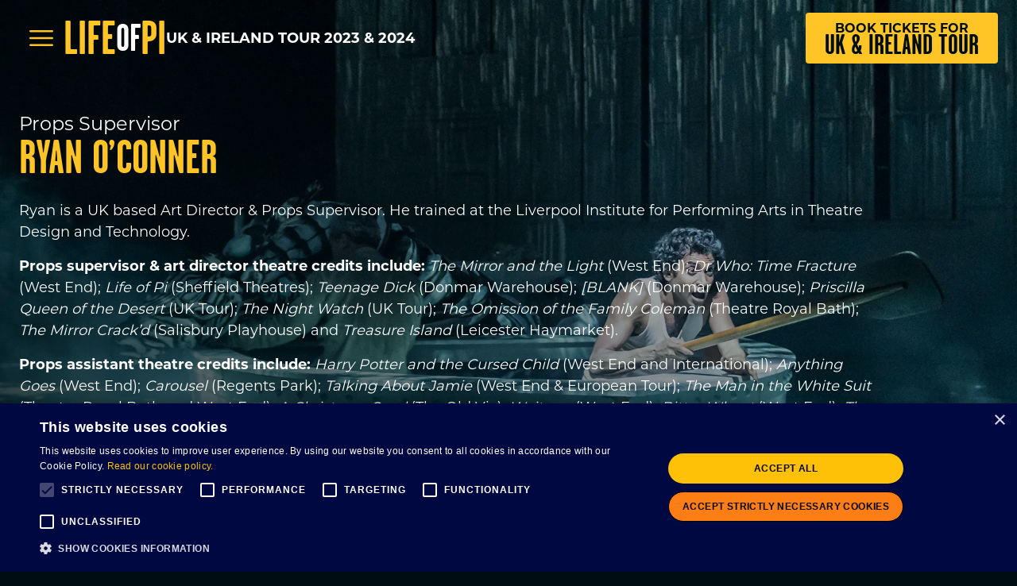

--- FILE ---
content_type: text/html; charset=UTF-8
request_url: https://lifeofpionstage.com/creative/ryan-oconner
body_size: 10650
content:
<!DOCTYPE html>
<html lang="en">
<head>
<meta charset="UTF-8">
<meta name="viewport" content="width=device-width, initial-scale=1.0">
<!--  Cookies  -->
<link rel="prefetch" href="//cdn.cookie-script.com" />
<script type="text/javascript" charset="UTF-8" src="//cdn.cookie-script.com/s/ef7db63fc8619ee031aed976a21a9aac.js"></script>
<!--  Cookies  -->
<title>Ryan O’Conner in Life of Pi / UK & Ireland Tour</title>
<meta name="description" content="Ryan is a UK based Art Director & Props Supervisor. He trained at the Liverpool Institute for Performing Arts in Theatre Design and Technology.">
<meta name="robots" content="index, follow" />
<meta name="googlebot" content="index, follow" />
<link rel="shortcut icon" href="https://lifeofpionstage.com/wp-content/themes/LifeOfPi23/inc/assets/icons/favicon.ico">
<link rel="apple-touch-icon-precomposed" sizes="57x57" href="https://lifeofpionstage.com/wp-content/themes/LifeOfPi23/inc/assets/icons/apple-touch-icon-57x57.png" />
<link rel="apple-touch-icon-precomposed" sizes="60x60" href="https://lifeofpionstage.com/wp-content/themes/LifeOfPi23/inc/assets/icons/apple-touch-icon-60x60.png" />
<link rel="apple-touch-icon-precomposed" sizes="72x72" href="https://lifeofpionstage.com/wp-content/themes/LifeOfPi23/inc/assets/icons/apple-touch-icon-72x72.png" />
<link rel="apple-touch-icon-precomposed" sizes="76x76" href="https://lifeofpionstage.com/wp-content/themes/LifeOfPi23/inc/assets/icons/apple-touch-icon-76x76.png" />
<link rel="apple-touch-icon-precomposed" sizes="114x114" href="https://lifeofpionstage.com/wp-content/themes/LifeOfPi23/inc/assets/icons/apple-touch-icon-114x114.png" />
<link rel="apple-touch-icon-precomposed" sizes="120x120" href="https://lifeofpionstage.com/wp-content/themes/LifeOfPi23/inc/assets/icons/apple-touch-icon-120x120.png" />
<link rel="apple-touch-icon-precomposed" sizes="144x144" href="https://lifeofpionstage.com/wp-content/themes/LifeOfPi23/inc/assets/icons/apple-touch-icon-144x144.png" />
<link rel="apple-touch-icon-precomposed" sizes="152x152" href="https://lifeofpionstage.com/wp-content/themes/LifeOfPi23/inc/assets/icons/apple-touch-icon-152x152.png" />
<link rel="icon" type="image/png" href="https://lifeofpionstage.com/wp-content/themes/LifeOfPi23/inc/assets/icons/favicon-16x16.png" sizes="16x16" />
<link rel="icon" type="image/png" href="https://lifeofpionstage.com/wp-content/themes/LifeOfPi23/inc/assets/icons/favicon-32x32.png" sizes="32x32" />
<link rel="icon" type="image/png" href="https://lifeofpionstage.com/wp-content/themes/LifeOfPi23/inc/assets/icons/favicon-96x96.png" sizes="96x96" />
<link rel="icon" type="image/png" href="https://lifeofpionstage.com/wp-content/themes/LifeOfPi23/inc/assets/icons/favicon-196x196.png" sizes="196x196" />
<link rel="icon" type="image/png" href="https://lifeofpionstage.com/wp-content/themes/LifeOfPi23/inc/assets/icons/favicon-128.png" sizes="128x128" />
<link rel="icon" type="image/x-icon" href="https://lifeofpionstage.com/wp-content/themes/LifeOfPi23/inc/assets/icons/favicon.ico">
<meta name="application-name" content="Life of Pi" />
<meta name="theme-color" content="#000E12" />
<link rel="canonical" href="https://lifeofpionstage.com/creative/ryan-oconner" />
<meta itemprop="name" content="Life of Pi">
<meta itemprop="description" content="Ryan is a UK based Art Director & Props Supervisor. He trained at the Liverpool Institute for Performing Arts in Theatre Design and Technology.">
<meta itemprop="image" content="https://lifeofpionstage.com/wp-content/uploads/2023/05/lop-social-share.jpg">
<meta property="og:type" content="website">
<meta property="og:url" content="https://lifeofpionstage.com/creative/ryan-oconner">
<meta property="og:title" content="Ryan O’Conner in Life of Pi / UK & Ireland Tour">
<meta property="og:image" content="https://lifeofpionstage.com/wp-content/uploads/2023/05/lop-social-share.jpg">
<meta property="og:description" content="Ryan is a UK based Art Director & Props Supervisor. He trained at the Liverpool Institute for Performing Arts in Theatre Design and Technology.">
<meta property="og:locale" content="en_GB" />
<meta property="og:image:width" content="1200">
<meta property="og:image:height" content="630">
<meta name="twitter:card" content="summary_large_image">
<meta name="twitter:site" content="@lifeofpiuk">
<meta name="twitter:creator" content="@lifeofpiuk">
<meta name="twitter:url" content="https://lifeofpionstage.com/creative/ryan-oconner">
<meta name="twitter:title" content="Ryan O’Conner in Life of Pi / UK & Ireland Tour">
<meta name="twitter:description" content="Ryan is a UK based Art Director & Props Supervisor. He trained at the Liverpool Institute for Performing Arts in Theatre Design and Technology.">
<meta name="twitter:image" content="https://lifeofpionstage.com/wp-content/uploads/2023/05/lop-social-share.jpg">
<link rel="preconnect" href="https://use.typekit.net" crossorigin />
<link rel="preconnect" href="https://p.typekit.net" crossorigin />
<meta name="google-site-verification" content="wWrpVEL8yGvxc7NWlKUwl5u5DUYol54jzxU-zn1eb7M" />
<meta name="ahrefs-site-verification" content="4f0974eefea7ae70ca816fbd37cc4cd4aa2a98090bb90860ddedb3ff1625e23d">
<meta name="msvalidate.01" content="" />
<link rel="preload" as="style" href="https://use.typekit.net/cdc4vbq.css" />
<link rel="preconnect" as="style" href="//www.googletagmanager.com" />
<link rel="preconnect" as="style" href="//apps.elfsight.com" />
<meta name="msvalidate.01" content="2F374447907ADFC2E3F6BD1A0961CDEA" /><meta name='robots' content='max-image-preview:large' />
<style id='wp-img-auto-sizes-contain-inline-css'>
img:is([sizes=auto i],[sizes^="auto," i]){contain-intrinsic-size:3000px 1500px}
/*# sourceURL=wp-img-auto-sizes-contain-inline-css */
</style>
<link rel='preload' as='style'  id='premier_wp_theme-preload-css' href='https://lifeofpionstage.com/wp-content/themes/LifeOfPi23/inc/assets/css/app.min.css?ver=1.0.0' media='all' />
<link rel='stylesheet' id='premier_wp_theme-main-css' href='https://lifeofpionstage.com/wp-content/themes/LifeOfPi23/inc/assets/css/app.min.css?ver=1.0.0' media='all' />
<style>svg {max-width: 26px;}[x-cloak] { display: none !important; }</style>
<!-- Google Tag Manager -->
<script>(function(w,d,s,l,i){w[l]=w[l]||[];w[l].push({'gtm.start':
new Date().getTime(),event:'gtm.js'});var f=d.getElementsByTagName(s)[0],
j=d.createElement(s),dl=l!='dataLayer'?'&l='+l:'';j.async=true;j.src=
'https://www.googletagmanager.com/gtm.js?id='+i+dl;f.parentNode.insertBefore(j,f);
})(window,document,'script','dataLayer','GTM-53XN83V');</script>
<!-- End Google Tag Manager -->
<script type="application/ld+json">[{"@context": "http://schema.org","@type": "Organization","@id": "https://lifeofpionstage.com/#organization","url": "https://lifeofpionstage.com/","name": "","alternateName": "Life Of Pi","logo": "https://lifeofpionstage.com/wp-content/themes/LifeOfPi23/inc/assets/icons/apple-touch-icon-152x152.png"},{"@context": "http://schema.org","@type": "WebSite","@id": "https://lifeofpionstage.com/#website","url": "https://lifeofpionstage.com/","name": ""}]</script><style id='global-styles-inline-css'>
:root{--wp--preset--aspect-ratio--square: 1;--wp--preset--aspect-ratio--4-3: 4/3;--wp--preset--aspect-ratio--3-4: 3/4;--wp--preset--aspect-ratio--3-2: 3/2;--wp--preset--aspect-ratio--2-3: 2/3;--wp--preset--aspect-ratio--16-9: 16/9;--wp--preset--aspect-ratio--9-16: 9/16;--wp--preset--color--black: #000000;--wp--preset--color--cyan-bluish-gray: #abb8c3;--wp--preset--color--white: #ffffff;--wp--preset--color--pale-pink: #f78da7;--wp--preset--color--vivid-red: #cf2e2e;--wp--preset--color--luminous-vivid-orange: #ff6900;--wp--preset--color--luminous-vivid-amber: #fcb900;--wp--preset--color--light-green-cyan: #7bdcb5;--wp--preset--color--vivid-green-cyan: #00d084;--wp--preset--color--pale-cyan-blue: #8ed1fc;--wp--preset--color--vivid-cyan-blue: #0693e3;--wp--preset--color--vivid-purple: #9b51e0;--wp--preset--color--copy-dark: #000E12;--wp--preset--color--copy: #ffffff;--wp--preset--color--blue-dark: #0A0055;--wp--preset--color--blue: #0601ff;--wp--preset--color--yellow: #FFC426;--wp--preset--color--yellow-light: #FFCC00;--wp--preset--color--gray-light: #f3f4f6;--wp--preset--color--gray: #e5e7eb;--wp--preset--color--gray-dark: #d1d5db;--wp--preset--gradient--vivid-cyan-blue-to-vivid-purple: linear-gradient(135deg,rgb(6,147,227) 0%,rgb(155,81,224) 100%);--wp--preset--gradient--light-green-cyan-to-vivid-green-cyan: linear-gradient(135deg,rgb(122,220,180) 0%,rgb(0,208,130) 100%);--wp--preset--gradient--luminous-vivid-amber-to-luminous-vivid-orange: linear-gradient(135deg,rgb(252,185,0) 0%,rgb(255,105,0) 100%);--wp--preset--gradient--luminous-vivid-orange-to-vivid-red: linear-gradient(135deg,rgb(255,105,0) 0%,rgb(207,46,46) 100%);--wp--preset--gradient--very-light-gray-to-cyan-bluish-gray: linear-gradient(135deg,rgb(238,238,238) 0%,rgb(169,184,195) 100%);--wp--preset--gradient--cool-to-warm-spectrum: linear-gradient(135deg,rgb(74,234,220) 0%,rgb(151,120,209) 20%,rgb(207,42,186) 40%,rgb(238,44,130) 60%,rgb(251,105,98) 80%,rgb(254,248,76) 100%);--wp--preset--gradient--blush-light-purple: linear-gradient(135deg,rgb(255,206,236) 0%,rgb(152,150,240) 100%);--wp--preset--gradient--blush-bordeaux: linear-gradient(135deg,rgb(254,205,165) 0%,rgb(254,45,45) 50%,rgb(107,0,62) 100%);--wp--preset--gradient--luminous-dusk: linear-gradient(135deg,rgb(255,203,112) 0%,rgb(199,81,192) 50%,rgb(65,88,208) 100%);--wp--preset--gradient--pale-ocean: linear-gradient(135deg,rgb(255,245,203) 0%,rgb(182,227,212) 50%,rgb(51,167,181) 100%);--wp--preset--gradient--electric-grass: linear-gradient(135deg,rgb(202,248,128) 0%,rgb(113,206,126) 100%);--wp--preset--gradient--midnight: linear-gradient(135deg,rgb(2,3,129) 0%,rgb(40,116,252) 100%);--wp--preset--font-size--small: 13px;--wp--preset--font-size--medium: 20px;--wp--preset--font-size--large: 36px;--wp--preset--font-size--x-large: 42px;--wp--preset--spacing--20: 0.44rem;--wp--preset--spacing--30: 0.67rem;--wp--preset--spacing--40: 1rem;--wp--preset--spacing--50: 1.5rem;--wp--preset--spacing--60: 2.25rem;--wp--preset--spacing--70: 3.38rem;--wp--preset--spacing--80: 5.06rem;--wp--preset--shadow--natural: 6px 6px 9px rgba(0, 0, 0, 0.2);--wp--preset--shadow--deep: 12px 12px 50px rgba(0, 0, 0, 0.4);--wp--preset--shadow--sharp: 6px 6px 0px rgba(0, 0, 0, 0.2);--wp--preset--shadow--outlined: 6px 6px 0px -3px rgb(255, 255, 255), 6px 6px rgb(0, 0, 0);--wp--preset--shadow--crisp: 6px 6px 0px rgb(0, 0, 0);}:where(.is-layout-flex){gap: 0.5em;}:where(.is-layout-grid){gap: 0.5em;}body .is-layout-flex{display: flex;}.is-layout-flex{flex-wrap: wrap;align-items: center;}.is-layout-flex > :is(*, div){margin: 0;}body .is-layout-grid{display: grid;}.is-layout-grid > :is(*, div){margin: 0;}:where(.wp-block-columns.is-layout-flex){gap: 2em;}:where(.wp-block-columns.is-layout-grid){gap: 2em;}:where(.wp-block-post-template.is-layout-flex){gap: 1.25em;}:where(.wp-block-post-template.is-layout-grid){gap: 1.25em;}.has-black-color{color: var(--wp--preset--color--black) !important;}.has-cyan-bluish-gray-color{color: var(--wp--preset--color--cyan-bluish-gray) !important;}.has-white-color{color: var(--wp--preset--color--white) !important;}.has-pale-pink-color{color: var(--wp--preset--color--pale-pink) !important;}.has-vivid-red-color{color: var(--wp--preset--color--vivid-red) !important;}.has-luminous-vivid-orange-color{color: var(--wp--preset--color--luminous-vivid-orange) !important;}.has-luminous-vivid-amber-color{color: var(--wp--preset--color--luminous-vivid-amber) !important;}.has-light-green-cyan-color{color: var(--wp--preset--color--light-green-cyan) !important;}.has-vivid-green-cyan-color{color: var(--wp--preset--color--vivid-green-cyan) !important;}.has-pale-cyan-blue-color{color: var(--wp--preset--color--pale-cyan-blue) !important;}.has-vivid-cyan-blue-color{color: var(--wp--preset--color--vivid-cyan-blue) !important;}.has-vivid-purple-color{color: var(--wp--preset--color--vivid-purple) !important;}.has-black-background-color{background-color: var(--wp--preset--color--black) !important;}.has-cyan-bluish-gray-background-color{background-color: var(--wp--preset--color--cyan-bluish-gray) !important;}.has-white-background-color{background-color: var(--wp--preset--color--white) !important;}.has-pale-pink-background-color{background-color: var(--wp--preset--color--pale-pink) !important;}.has-vivid-red-background-color{background-color: var(--wp--preset--color--vivid-red) !important;}.has-luminous-vivid-orange-background-color{background-color: var(--wp--preset--color--luminous-vivid-orange) !important;}.has-luminous-vivid-amber-background-color{background-color: var(--wp--preset--color--luminous-vivid-amber) !important;}.has-light-green-cyan-background-color{background-color: var(--wp--preset--color--light-green-cyan) !important;}.has-vivid-green-cyan-background-color{background-color: var(--wp--preset--color--vivid-green-cyan) !important;}.has-pale-cyan-blue-background-color{background-color: var(--wp--preset--color--pale-cyan-blue) !important;}.has-vivid-cyan-blue-background-color{background-color: var(--wp--preset--color--vivid-cyan-blue) !important;}.has-vivid-purple-background-color{background-color: var(--wp--preset--color--vivid-purple) !important;}.has-black-border-color{border-color: var(--wp--preset--color--black) !important;}.has-cyan-bluish-gray-border-color{border-color: var(--wp--preset--color--cyan-bluish-gray) !important;}.has-white-border-color{border-color: var(--wp--preset--color--white) !important;}.has-pale-pink-border-color{border-color: var(--wp--preset--color--pale-pink) !important;}.has-vivid-red-border-color{border-color: var(--wp--preset--color--vivid-red) !important;}.has-luminous-vivid-orange-border-color{border-color: var(--wp--preset--color--luminous-vivid-orange) !important;}.has-luminous-vivid-amber-border-color{border-color: var(--wp--preset--color--luminous-vivid-amber) !important;}.has-light-green-cyan-border-color{border-color: var(--wp--preset--color--light-green-cyan) !important;}.has-vivid-green-cyan-border-color{border-color: var(--wp--preset--color--vivid-green-cyan) !important;}.has-pale-cyan-blue-border-color{border-color: var(--wp--preset--color--pale-cyan-blue) !important;}.has-vivid-cyan-blue-border-color{border-color: var(--wp--preset--color--vivid-cyan-blue) !important;}.has-vivid-purple-border-color{border-color: var(--wp--preset--color--vivid-purple) !important;}.has-vivid-cyan-blue-to-vivid-purple-gradient-background{background: var(--wp--preset--gradient--vivid-cyan-blue-to-vivid-purple) !important;}.has-light-green-cyan-to-vivid-green-cyan-gradient-background{background: var(--wp--preset--gradient--light-green-cyan-to-vivid-green-cyan) !important;}.has-luminous-vivid-amber-to-luminous-vivid-orange-gradient-background{background: var(--wp--preset--gradient--luminous-vivid-amber-to-luminous-vivid-orange) !important;}.has-luminous-vivid-orange-to-vivid-red-gradient-background{background: var(--wp--preset--gradient--luminous-vivid-orange-to-vivid-red) !important;}.has-very-light-gray-to-cyan-bluish-gray-gradient-background{background: var(--wp--preset--gradient--very-light-gray-to-cyan-bluish-gray) !important;}.has-cool-to-warm-spectrum-gradient-background{background: var(--wp--preset--gradient--cool-to-warm-spectrum) !important;}.has-blush-light-purple-gradient-background{background: var(--wp--preset--gradient--blush-light-purple) !important;}.has-blush-bordeaux-gradient-background{background: var(--wp--preset--gradient--blush-bordeaux) !important;}.has-luminous-dusk-gradient-background{background: var(--wp--preset--gradient--luminous-dusk) !important;}.has-pale-ocean-gradient-background{background: var(--wp--preset--gradient--pale-ocean) !important;}.has-electric-grass-gradient-background{background: var(--wp--preset--gradient--electric-grass) !important;}.has-midnight-gradient-background{background: var(--wp--preset--gradient--midnight) !important;}.has-small-font-size{font-size: var(--wp--preset--font-size--small) !important;}.has-medium-font-size{font-size: var(--wp--preset--font-size--medium) !important;}.has-large-font-size{font-size: var(--wp--preset--font-size--large) !important;}.has-x-large-font-size{font-size: var(--wp--preset--font-size--x-large) !important;}
/*# sourceURL=global-styles-inline-css */
</style>
</head>
<body x-data="{menu_is_active : false, biog: '', show_scroll_menu : false}"  @keyup.escape="menu_is_active = false; smoother.paused(false);" class="pfffb-96" @scroll.window="show_scroll_menu = (window.pageYOffset < 400) ? false: true">
<!-- Google Tag Manager (noscript) --><noscript><iframe src="https://www.googletagmanager.com/ns.html?id=GTM-53XN83V"
height="0" width="0" style="display:none;visibility:hidden"></iframe></noscript><!-- End Google Tag Manager (noscript) --><a class="sr-only focus:not-sr-only-skip" href="#main-content">Skip to main content</a><section x-show="menu_is_active"
	x-cloak
	class="fixed top-0 left-0 z-50 w-full h-screen flex justify-center items-center"> 
		<div x-show="menu_is_active"
			x-transition:enter="transition ease-out duration-500"
			x-transition:enter-start="transform opacity-0 "
			x-transition:enter-end="transform opacity-100 "
			x-transition:leave="transition ease-in duration-500"
			x-transition:leave-start="transform opacity-100 "
			x-transition:leave-end="transform opacity-0 "
			aria-hidden="true"
			class="absolute left-0 inset-0 z-10 w-screen max-w-full h-screen max-h-full bg-gradient-to-tr from-blue-dark from-20% to-blue/40">
		</div>
		
		<div x-show="menu_is_active"
			@click.outside="menu_is_active = false; smoother.paused(false);" @close.stop="menu_is_active = false; smoother.paused(false);"
			x-transition:enter="transition ease-out duration-100"
			x-transition:enter-start="transform opacity-0 scale-95"
			x-transition:enter-end="transform opacity-100 scale-115"
			x-transition:leave="transition ease-in duration-100"
			x-transition:leave-start="transform opacity-100 scale-115"
			x-transition:leave-end="transform opacity-0 scale-95"
			x-ref="main_menu"
			class="absolute inset-0 z-20 flex justify-between items-center h-screen w-screen transition duration-100 backdrop-blur"
			:class="{ 'opacity-100': menu_is_active, 'opacity-0': !menu_is_active }">
			<button @click="menu_is_active = false; smoother.paused(false);" class="absolute top-6 sm:top-16 right-6 sm:right-16 z-40 flex justify-center items-center text-offwhite visited:text-offwhite hover:text-accent focus:text-accent focus:outline-1 focus:outline-neutral-400 focus:outline-offset-2 focus:outline-dashed transition ease-in-out duration-500"  aria-label="Close Mobile Menu"><svg class="h-auto w-12 max-w-none" stroke="currentColor" fill="none" viewBox="0 0 24 24"><path stroke-linecap="round" stroke-linejoin="round" stroke-width="1" d="M6 18L18 6M6 6l12 12" /></svg></button>
			<div class="flex justify-start md:justify-between items-center flex-col md:flex-row mx-auto py-8 md:py-2 h-screen w-full max-w-screen-xl overflow-hidden overflow-y-auto md:overflow-y-hidden">
				<nav class="p-0 sm:p-6 md:p-14 lg:p-20 delay-500"
					x-show="menu_is_active"
					x-transition:enter="transition ease-out duration-500"
					x-transition:enter-start="transform opacity-0 -translate-x-16"
					x-transition:enter-end="transform opacity-100 -translate-x-0"
					x-transition:leave="transition ease-in duration-500"
					x-transition:leave-start="transform opacity-100 -translate-x-0"
					x-transition:leave-end="transform opacity-0 -translate-x-16">
					<ul class="flex justify-start items-start flex-col gap-0.5 md:gap-4 mt-2 mb-2 md:mb-6 text-yellow text-4xl md:text-5xl md:text-6xl font-display font-semibold"><li><a href="https://lifeofpionstage.com" class="text-yellow visited:text-yellow uppercase hover:text-copy focus:text-copy focus:outline-1 focus:outline-copy focus:outline-offset-2 focus:outline-dotted">Home</a></li><li><a @click="menu_is_active = false; smoother.paused(false);" class="text-yellow visited:text-yellow font-display uppercase hover:text-copy focus:text-copy focus:outline-1 focus:outline-gray-500 focus:outline-offset-2 focus:outline-dotted" href="https://lifeofpionstage.com/about-the-show"    >About the Show</a></li>
<li><a @click="menu_is_active = false; smoother.paused(false);" class="text-yellow visited:text-yellow font-display uppercase hover:text-copy focus:text-copy focus:outline-1 focus:outline-gray-500 focus:outline-offset-2 focus:outline-dotted" href="https://lifeofpionstage.com/cast-creatives"    >Cast and Creatives</a></li>
<li><a @click="menu_is_active = false; smoother.paused(false);" class="text-yellow visited:text-yellow font-display uppercase hover:text-copy focus:text-copy focus:outline-1 focus:outline-gray-500 focus:outline-offset-2 focus:outline-dotted" href="https://lifeofpionstage.com/quotes-reviews"    >Quotes and Reviews</a></li>
<li><a @click="menu_is_active = false; smoother.paused(false);" class="text-yellow visited:text-yellow font-display uppercase hover:text-copy focus:text-copy focus:outline-1 focus:outline-gray-500 focus:outline-offset-2 focus:outline-dotted" href="https://lifeofpionstage.com/sights-sounds"    >Sights and Sounds</a></li>
<li><a @click="menu_is_active = false; smoother.paused(false);" class="text-yellow visited:text-yellow font-display uppercase hover:text-copy focus:text-copy focus:outline-1 focus:outline-gray-500 focus:outline-offset-2 focus:outline-dotted" href="https://lifeofpionstage.com/education"    >Education</a></li>
</ul>					<div>
						<div  class="flex items-center gap-2 justify-start">				<a href="https://twitter.com/lifeofpiuk" class="text-white visited:text-white hover:text-yellow focus:text-yellow focus:outline-1 focus:outline-accent focus:outline-offset-2 focus:outline-dotted" itemprop="sameAs" target="_blank" rel="noopener"><span class="sr-only">Follow us on Twitter</span><svg xmlns="https://www.w3.org/2000/svg" class="h-6 sm:h-8 max-w-none" viewBox="0 0 24 24" fill="none" stroke="currentColor" stroke-width="1" stroke-linecap="round" stroke-linejoin="round"><path d="M23 3a10.9 10.9 0 0 1-3.14 1.53 4.48 4.48 0 0 0-7.86 3v1A10.66 10.66 0 0 1 3 4s-4 9 5 13a11.64 11.64 0 0 1-7 2c9 5 20 0 20-11.5a4.5 4.5 0 0 0-.08-.83A7.72 7.72 0 0 0 23 3z"></path></svg></a>
					<a href="https://www.facebook.com/Life-Of-Pi-West-End-114092863326712/" class="text-white visited:text-white hover:text-yellow focus:text-yellow focus:outline-1 focus:outline-accent focus:outline-offset-2 focus:outline-dotted" itemprop="sameAs" target="_blank" rel="noopener"><span class="sr-only">Follow us on Facebook</span><svg xmlns="https://www.w3.org/2000/svg" class="h-6 sm:h-8 max-w-none" viewBox="0 0 24 24" fill="none" stroke="currentColor" stroke-width="1" stroke-linecap="round" stroke-linejoin="round"><path d="M18 2h-3a5 5 0 0 0-5 5v3H7v4h3v8h4v-8h3l1-4h-4V7a1 1 0 0 1 1-1h3z"></path></svg></a>
					<a href="https://www.youtube.com/channel/UCOXT8vnzHxn65PROBa7nn1g" class="text-white visited:text-white hover:text-yellow focus:text-yellow focus:outline-1 focus:outline-accent focus:outline-offset-2 focus:outline-dotted" itemprop="sameAs" target="_blank" rel="noopener"><span class="sr-only">Follow us on YouTube</span><svg xmlns="https://www.w3.org/2000/svg" class="h-6 sm:h-8 max-w-none" viewBox="0 0 39.01 39.008"><g id="youtube" transform="translate(-1.926 -0.886)"><path d="M9.75,26.56l15.9-9.04L9.75,8.48Z" transform="translate(5.676 2.906)" fill="none" stroke="currentColor" stroke-linecap="round" stroke-linejoin="round" stroke-width="1"/><path d="M38.01,11.89q0-.681,0-1.362c0-.382-.006-.764-.017-1.147a16.632,16.632,0,0,0-.22-2.5,8.434,8.434,0,0,0-.782-2.375A7.987,7.987,0,0,0,33.5,1.021,8.454,8.454,0,0,0,31.126.239a16.647,16.647,0,0,0-2.5-.22C28.246.008,27.864,0,27.482,0Q26.8,0,26.12,0H11.89q-.681,0-1.362,0c-.382,0-.764.006-1.147.017a16.649,16.649,0,0,0-2.5.221,8.409,8.409,0,0,0-2.372.782A7.987,7.987,0,0,0,1.021,4.512,8.434,8.434,0,0,0,.239,6.886a16.645,16.645,0,0,0-.22,2.5C.008,9.764,0,10.146,0,10.529q0,.679,0,1.361V26.119q0,.681,0,1.362c0,.382.006.764.017,1.147a16.633,16.633,0,0,0,.22,2.5A8.434,8.434,0,0,0,1.021,33.5a7.987,7.987,0,0,0,3.491,3.489,8.454,8.454,0,0,0,2.372.782,16.647,16.647,0,0,0,2.5.22c.382.011.764.015,1.147.017.454,0,.908,0,1.362,0H26.119q.681,0,1.362,0c.382,0,.764-.006,1.147-.017a16.647,16.647,0,0,0,2.5-.22,8.41,8.41,0,0,0,2.372-.782A7.987,7.987,0,0,0,36.987,33.5a8.434,8.434,0,0,0,.782-2.375,16.646,16.646,0,0,0,.22-2.5c.011-.382.015-.764.017-1.147,0-.454,0-.908,0-1.362V11.89Z" transform="translate(2.426 1.386)" fill="none" stroke="currentColor" stroke-width="1" fill-rule="evenodd"/></g></svg>
</a>
					<a href="https://www.instagram.com/lifeofpiuk" class="text-white visited:text-white hover:text-yellow focus:text-yellow focus:outline-1 focus:outline-accent focus:outline-offset-2 focus:outline-dotted" itemprop="sameAs" target="_blank" rel="noopener"><span class="sr-only">Follow us on Instagram</span><svg xmlns="https://www.w3.org/2000/svg" class="h-6 sm:h-8 max-w-none" viewBox="0 0 24 24" fill="none" stroke="currentColor" stroke-width="1" stroke-linecap="round" stroke-linejoin="round"><rect x="2" y="2" width="20" height="20" rx="5" ry="5"></rect><path d="M16 11.37A4 4 0 1 1 12.63 8 4 4 0 0 1 16 11.37z"></path><line x1="17.5" y1="6.5" x2="17.51" y2="6.5"></line></svg></a>
	</div>
					</div>
				</nav>
								<div x-show="menu_is_active"
					x-transition:enter="transition ease-out duration-500"
					x-transition:enter-start="transform opacity-0 translate-y-16 translate-x-0 md:translate-x-16 md:translate-y-0"
					x-transition:enter-end="transform opacity-100 translate-y-0 translate-x-0"
					x-transition:leave="transition ease-in duration-500"
					x-transition:leave-start="transform opacity-100 translate-y-0 translate-x-0"
					x-transition:leave-end="transform opacity-0 translate-y-16 translate-x-0 md:translate-x-16 md:translate-y-0"
					class="flex justify-center items-center flex-col gap-4 my-4 px-8 delay-1000">
					<a  id="tour-dates-cta" data-tour-dates-cta  href="/#tour-dates" class="btn-menu-ctas w-full" ><span>Book Tickets for</span> <span>UK & Ireland Tour</span></a>				</div>
							</div>
		</div>
</section><header x-cloak class="fixed top-0 z-40 flex justify-start items-center gap-4 m-0 px-4 md:px-6 py-2 md:py-4 w-screen max-w-full bg-dark md:shadow-none pointer-events-none  duration-500" :class="{'bg-opacity-0 md:bg-opacity-0 shadow-none' : !show_scroll_menu , 'bg-opacity-80 md:bg-opacity-60 md:shadow-md' : show_scroll_menu}">
	<div class="flex justify-start items-center gap-6 sm:gap-0">
		<button @click="menu_is_active = true; smoother.paused(true);" type="button" class="m-0 p-0.5 md:p-2 pointer-events-auto rounded text-copy-dark visited:text-copy-dark md:text-yellow visited:md:text-yellow bg-yellow md:bg-transparent bg-opacity-50 md:bg-opacity-0 text-base font-normal uppercase hover:text-copy focus:text-copy  focus:outline-1 focus:outline-yellow focus:outline-offset-2 focus:outline-dotted duration-500" aria-label="Open Menu"><svg xmlns="https://www.w3.org/2000/svg" fill="none" viewBox="0 0 24 24" stroke-width="1.5" stroke="currentColor" class="w-10 h-10 max-w-none"><path stroke-linecap="round" stroke-linejoin="round" d="M3.75 6.75h16.5M3.75 12h16.5m-16.5 5.25h16.5" /></svg></button>
	</div>
	<div class="flex-1 flex justify-center sm:justify-start items-center flex-col md:flex-row gap-0 md:gap-2 w-full md:w-auto">
		<a href="https://lifeofpionstage.com" class="flex items-center gap-1 m-0 p-0 text-yellow font-bold font-display uppercase text-center sm:text-left text-5xl md:text-6xl pointer-events-auto">		Life <span class="text-4xl md:text-5xl text-white">of</span> Pi
		</a>		<p class="inline md:hidden lg:inline m-0 p-0 uppercase text-center sm:text-left text-copy font-bold text-sm leading-tight md:text-lg md:leading-tight">UK & Ireland Tour 2023 & 2024</p>
	</div>
		<div class="hidden md:flex justify-center items-center  gap-2 w-auto pointer-events-auto">
	<a  id="tour-dates-cta" data-tour-dates-cta  href="/#tour-dates" class="btn-menu-ctas " ><span>Book Tickets for</span> <span>UK & Ireland Tour</span></a>	</div>
	</header>
<div id="smooth-wrapper" class="animate-fade-in opacity-0 flex flex-col justify-between w-screen max-w-full min-h-screen">
		<div class="fixed inset-0 -z-0 w-screen max-w-full h-screen bg-no-repeat bg-cover bg-center md:bg-center" style="background-image: url(https://lifeofpionstage.com/wp-content/uploads/2023/06/black-n-white-the-zebra-and-hiran-abeysekera-pi-in-life-of-pi-photo-by-johan-persson.webp);">
		<div class="fixed inset-0 z-0 w-screen max-w-full h-screen bg-gradient-to-tr from-dark/90 to-transparent"></div>
	</div>
		<div id="smooth-content" class="relative z-20">
		<div class="w-screen max-w-full min-h-screen bg-gradient-to-t from-black from-30% xl:from-20% to-transparent to-70% xl:to-50%">
			<main class="w-full">
							<article class="mx-auto px-4 md:px-6 pt-16 pb-10 md:pb-16 md:pt-36 w-screen max-w-screen-2xl min-h-screen" itemscope="" itemtype="http://schema.org/Person">
		<p class="mb-0 text-2xl leading-none text-left">Props Supervisor</p>
		<h1 class="text-5xl md:text-6xl" itemprop="name">Ryan O’Conner</h1>
	
	<div class="grid grid-cols-1 gap-6">
								<div class="">
				<!-- wp:paragraph -->
<p class="text-left max-w-copy md:max-w-copy-large">Ryan is a UK based Art Director &amp; Props Supervisor. He trained at the Liverpool Institute for Performing Arts in Theatre Design and Technology. </p>
<!-- /wp:paragraph -->

<!-- wp:paragraph -->
<p class="text-left max-w-copy md:max-w-copy-large"><strong>Props supervisor &amp; art director theatre credits include:</strong> <em>The Mirror and the Light</em> (West End); <em>Dr Who: Time Fracture</em> (West End); <em>Life of Pi</em> (Sheffield Theatres); <em>Teenage Dick</em> (Donmar Warehouse); <em>[BLANK]</em> (Donmar Warehouse); <em>Priscilla Queen of the Desert</em> (UK Tour); <em>The Night Watch</em> (UK Tour); <em>The Omission of the Family Coleman</em> (Theatre Royal Bath); <em>The Mirror Crack’d</em> (Salisbury Playhouse) and <em>Treasure Island</em> (Leicester Haymarket). </p>
<!-- /wp:paragraph -->

<!-- wp:paragraph -->
<p class="text-left max-w-copy md:max-w-copy-large"><strong>Props assistant theatre credits include:</strong> <em>Harry Potter and the Cursed Child</em> (West End and International); <em>Anything Goes</em> (West End); <em>Carousel</em> (Regents Park); <em>Talking About Jamie</em> (West End &amp; European Tour); <em>The Man in the White Suit</em> (Theatre Royal Bath and West End); <em>A Christmas Carol</em> (The Old Vic); <em>Waitress</em> (West End); <em>Bitter Wheat</em> (West End); <em>The Book of Mormon</em> (UK Tour); <em>Fiddler on the Roof</em> (West End); <em>Oklahoma</em> (Chichester Festival Theatre); <em>This Is My Family</em> (Chichester Festival Theatre) and <em>Little Shop of Horrors</em> (Regents Park).</p>
<!-- /wp:paragraph -->			</div>
			</div>

	<hr>
	<p><a href="https://lifeofpionstage.com/cast-creatives#creative">Back to Cast & Creatives</a></p>
</article>

			<footer id="footer" class="mx-auto px-4 lg:px-0 py-4 sm:py-8 w-screen max-w-full bg-dark">
	<div id="footer-content" class="flex justify-center items-center gap-4 flex-col mx-auto w-full max-w-screen-2xl ">
		<div class="w-full">
			<div  class="flex items-center gap-2 justify-center mb-4">				<a href="https://twitter.com/lifeofpiuk" class="text-gray-500 visited:text-gray-500 hover:text-yellow focus:text-yellow focus:outline-1 focus:outline-accent focus:outline-offset-2 focus:outline-dotted" itemprop="sameAs" target="_blank" rel="noopener"><span class="sr-only">Follow us on Twitter</span><svg xmlns="https://www.w3.org/2000/svg" class="h-6 max-w-none" viewBox="0 0 24 24" fill="none" stroke="currentColor" stroke-width="1" stroke-linecap="round" stroke-linejoin="round"><path d="M23 3a10.9 10.9 0 0 1-3.14 1.53 4.48 4.48 0 0 0-7.86 3v1A10.66 10.66 0 0 1 3 4s-4 9 5 13a11.64 11.64 0 0 1-7 2c9 5 20 0 20-11.5a4.5 4.5 0 0 0-.08-.83A7.72 7.72 0 0 0 23 3z"></path></svg></a>
					<a href="https://www.facebook.com/Life-Of-Pi-West-End-114092863326712/" class="text-gray-500 visited:text-gray-500 hover:text-yellow focus:text-yellow focus:outline-1 focus:outline-accent focus:outline-offset-2 focus:outline-dotted" itemprop="sameAs" target="_blank" rel="noopener"><span class="sr-only">Follow us on Facebook</span><svg xmlns="https://www.w3.org/2000/svg" class="h-6 max-w-none" viewBox="0 0 24 24" fill="none" stroke="currentColor" stroke-width="1" stroke-linecap="round" stroke-linejoin="round"><path d="M18 2h-3a5 5 0 0 0-5 5v3H7v4h3v8h4v-8h3l1-4h-4V7a1 1 0 0 1 1-1h3z"></path></svg></a>
					<a href="https://www.youtube.com/channel/UCOXT8vnzHxn65PROBa7nn1g" class="text-gray-500 visited:text-gray-500 hover:text-yellow focus:text-yellow focus:outline-1 focus:outline-accent focus:outline-offset-2 focus:outline-dotted" itemprop="sameAs" target="_blank" rel="noopener"><span class="sr-only">Follow us on YouTube</span><svg xmlns="https://www.w3.org/2000/svg" class="h-6 max-w-none" viewBox="0 0 39.01 39.008"><g id="youtube" transform="translate(-1.926 -0.886)"><path d="M9.75,26.56l15.9-9.04L9.75,8.48Z" transform="translate(5.676 2.906)" fill="none" stroke="currentColor" stroke-linecap="round" stroke-linejoin="round" stroke-width="1"/><path d="M38.01,11.89q0-.681,0-1.362c0-.382-.006-.764-.017-1.147a16.632,16.632,0,0,0-.22-2.5,8.434,8.434,0,0,0-.782-2.375A7.987,7.987,0,0,0,33.5,1.021,8.454,8.454,0,0,0,31.126.239a16.647,16.647,0,0,0-2.5-.22C28.246.008,27.864,0,27.482,0Q26.8,0,26.12,0H11.89q-.681,0-1.362,0c-.382,0-.764.006-1.147.017a16.649,16.649,0,0,0-2.5.221,8.409,8.409,0,0,0-2.372.782A7.987,7.987,0,0,0,1.021,4.512,8.434,8.434,0,0,0,.239,6.886a16.645,16.645,0,0,0-.22,2.5C.008,9.764,0,10.146,0,10.529q0,.679,0,1.361V26.119q0,.681,0,1.362c0,.382.006.764.017,1.147a16.633,16.633,0,0,0,.22,2.5A8.434,8.434,0,0,0,1.021,33.5a7.987,7.987,0,0,0,3.491,3.489,8.454,8.454,0,0,0,2.372.782,16.647,16.647,0,0,0,2.5.22c.382.011.764.015,1.147.017.454,0,.908,0,1.362,0H26.119q.681,0,1.362,0c.382,0,.764-.006,1.147-.017a16.647,16.647,0,0,0,2.5-.22,8.41,8.41,0,0,0,2.372-.782A7.987,7.987,0,0,0,36.987,33.5a8.434,8.434,0,0,0,.782-2.375,16.646,16.646,0,0,0,.22-2.5c.011-.382.015-.764.017-1.147,0-.454,0-.908,0-1.362V11.89Z" transform="translate(2.426 1.386)" fill="none" stroke="currentColor" stroke-width="1" fill-rule="evenodd"/></g></svg>
</a>
					<a href="https://www.instagram.com/lifeofpiuk" class="text-gray-500 visited:text-gray-500 hover:text-yellow focus:text-yellow focus:outline-1 focus:outline-accent focus:outline-offset-2 focus:outline-dotted" itemprop="sameAs" target="_blank" rel="noopener"><span class="sr-only">Follow us on Instagram</span><svg xmlns="https://www.w3.org/2000/svg" class="h-6 max-w-none" viewBox="0 0 24 24" fill="none" stroke="currentColor" stroke-width="1" stroke-linecap="round" stroke-linejoin="round"><rect x="2" y="2" width="20" height="20" rx="5" ry="5"></rect><path d="M16 11.37A4 4 0 1 1 12.63 8 4 4 0 0 1 16 11.37z"></path><line x1="17.5" y1="6.5" x2="17.51" y2="6.5"></line></svg></a>
	</div>
		</div>
		<div class="w-full">
			<p class="m-0 p-0 text-sm text-center text-gray-500">&copy; 2026 Simon Friend Entertainment</p>
		</div>
		<div class="w-full">
			<nav id="footer-legal-menu" class="flex justify-center items-center gap-4 flex-row w-full"><ul class="flex justify-center items-center flex-col md:flex-row gap-4 flex-row w-full text-sm text-center"><li><a href="/" class="text-gray-500 visited:text-gray-500 hover:text-yellow focus:text-yellow focus:outline-1 focus:outline-gray-200 focus:outline-offset-2 focus:outline-dotted">Home</a><span class="hidden lg:inline last-of-type:hidden">&middot;</span></li> <li><a class="text-gray-500 visited:text-gray-500 hover:text-yellow focus:text-yellow focus:outline-1 focus:outline-gray-200 focus:outline-offset-2 focus:outline-dotted" href="https://lifeofpionstage.com/terms-conditions"    >Terms and Conditions</a><li class="hidden lg:inline last-of-type:hidden">&middot;</li>
<li><a class="text-gray-500 visited:text-gray-500 hover:text-yellow focus:text-yellow focus:outline-1 focus:outline-gray-200 focus:outline-offset-2 focus:outline-dotted" href="https://lifeofpionstage.com/privacy-cookies-policy"    >Privacy and Cookies Policy</a><li class="hidden lg:inline last-of-type:hidden">&middot;</li>
<li><a class="text-gray-500 visited:text-gray-500 hover:text-yellow focus:text-yellow focus:outline-1 focus:outline-gray-200 focus:outline-offset-2 focus:outline-dotted" href="https://lifeofpionstage.com/site-map"    >Sitemap</a><li class="hidden lg:inline last-of-type:hidden">&middot;</li>
<li><a class="text-gray-500 visited:text-gray-500 hover:text-yellow focus:text-yellow focus:outline-1 focus:outline-gray-200 focus:outline-offset-2 focus:outline-dotted" href="https://2smallfeet.com"    >Site by 2smallfeet</a><li class="hidden lg:inline last-of-type:hidden">&middot;</li>
</ul></nav>		</div>
		<div class="mx-auto mb-4 flex justify-center items-center gap-8">
			<a href="https://www.sfentertainment.co.uk/" target="_blank" class="grayscale" rel="noopener" aria-label="Click here to visit Simon Friend Entertainment website"><img src="/wp-content/themes/LifeOfPi23/inc/assets/imgs/generic/simon-friend-entertainment-logo-yellow.webp" srcset="/wp-content/themes/LifeOfPi23/inc/assets/imgs/generic/simon-friend-entertainment-logo-yellow.webp, /wp-content/themes/LifeOfPi23/inc/assets/imgs/generic/simon-friend-entertainment-logo-yellow@2x.webp 2x, /wp-content/themes/LifeOfPi23/inc/assets/imgs/generic/simon-friend-entertainment-logo-yellow@3x.webp 3x" width="171" height="32" alt="Simon Friend Entertainment Logo"></a>	
		</div>
			
	</div>
</footer>			</main>
			
		</div>
	</div>
</div>
<script type="speculationrules">
{"prefetch":[{"source":"document","where":{"and":[{"href_matches":"/*"},{"not":{"href_matches":["/wp-*.php","/wp-admin/*","/wp-content/uploads/*","/wp-content/*","/wp-content/plugins/*","/wp-content/themes/LifeOfPi23/*","/*\\?(.+)"]}},{"not":{"selector_matches":"a[rel~=\"nofollow\"]"}},{"not":{"selector_matches":".no-prefetch, .no-prefetch a"}}]},"eagerness":"conservative"}]}
</script>
<script src="https://lifeofpionstage.com/wp-content/themes/LifeOfPi23/inc/assets/js/app.min.js?ver=1.0.0" id="premier_wp_theme-js"></script>
</body>
</html>


--- FILE ---
content_type: text/css
request_url: https://lifeofpionstage.com/wp-content/themes/LifeOfPi23/inc/assets/css/app.min.css?ver=1.0.0
body_size: 8712
content:
@import url(https://use.typekit.net/cdc4vbq.css);
@charset "UTF-8";
/*! tailwindcss v3.3.3 | MIT License | https://tailwindcss.com*/*,:after,:before{border:0 solid #e5e7eb;box-sizing:border-box}:after,:before{--tw-content:""}html{-webkit-text-size-adjust:100%;font-feature-settings:normal;font-family:montserrat,Helvetica,Arial,sans-serif;font-variation-settings:normal;line-height:1.5;-moz-tab-size:4;-o-tab-size:4;tab-size:4}body{line-height:inherit;margin:0}hr{border-top-width:1px;color:inherit;height:0}abbr:where([title]){-webkit-text-decoration:underline dotted;text-decoration:underline dotted}h1,h2,h3,h4,h5,h6{font-size:inherit;font-weight:inherit}a{color:inherit;text-decoration:inherit}b,strong{font-weight:bolder}code,kbd,pre,samp{font-family:ui-monospace,SFMono-Regular,Menlo,Monaco,Consolas,Liberation Mono,Courier New,monospace;font-size:1em}small{font-size:80%}sub,sup{font-size:75%;line-height:0;position:relative;vertical-align:baseline}sub{bottom:-.25em}sup{top:-.5em}table{border-collapse:collapse;border-color:inherit;text-indent:0}button,input,optgroup,select,textarea{font-feature-settings:inherit;color:inherit;font-family:inherit;font-size:100%;font-variation-settings:inherit;font-weight:inherit;line-height:inherit;margin:0;padding:0}button,select{text-transform:none}[type=button],[type=reset],[type=submit],button{-webkit-appearance:button;background-color:transparent;background-image:none}:-moz-focusring{outline:auto}:-moz-ui-invalid{box-shadow:none}progress{vertical-align:baseline}::-webkit-inner-spin-button,::-webkit-outer-spin-button{height:auto}[type=search]{-webkit-appearance:textfield;outline-offset:-2px}::-webkit-search-decoration{-webkit-appearance:none}::-webkit-file-upload-button{-webkit-appearance:button;font:inherit}summary{display:list-item}blockquote,dd,dl,figure,h1,h2,h3,h4,h5,h6,hr,p,pre{margin:0}fieldset{margin:0}fieldset,legend{padding:0}menu,ol,ul{list-style:none;margin:0;padding:0}dialog{padding:0}textarea{resize:vertical}input::-moz-placeholder,textarea::-moz-placeholder{color:#9ca3af;opacity:1}input::placeholder,textarea::placeholder{color:#9ca3af;opacity:1}[role=button],button{cursor:pointer}:disabled{cursor:default}audio,canvas,embed,iframe,img,object,svg,video{display:block;vertical-align:middle}img,video{height:auto;max-width:100%}[hidden]{display:none}[multiple],[type=date],[type=datetime-local],[type=email],[type=month],[type=number],[type=password],[type=search],[type=tel],[type=text],[type=time],[type=url],[type=week],input:where(:not([type])),select,textarea{--tw-shadow:0 0 #0000;-webkit-appearance:none;-moz-appearance:none;appearance:none;background-color:#fff;border-color:#6b7280;border-radius:0;border-width:1px;font-size:1rem;line-height:1.5rem;padding:.5rem .75rem}[multiple]:focus,[type=date]:focus,[type=datetime-local]:focus,[type=email]:focus,[type=month]:focus,[type=number]:focus,[type=password]:focus,[type=search]:focus,[type=tel]:focus,[type=text]:focus,[type=time]:focus,[type=url]:focus,[type=week]:focus,input:where(:not([type])):focus,select:focus,textarea:focus{--tw-ring-inset:var(--tw-empty,/*!*/ /*!*/);--tw-ring-offset-width:0px;--tw-ring-offset-color:#fff;--tw-ring-color:#2563eb;--tw-ring-offset-shadow:var(--tw-ring-inset) 0 0 0 var(--tw-ring-offset-width) var(--tw-ring-offset-color);--tw-ring-shadow:var(--tw-ring-inset) 0 0 0 calc(1px + var(--tw-ring-offset-width)) var(--tw-ring-color);border-color:#2563eb;box-shadow:var(--tw-ring-offset-shadow),var(--tw-ring-shadow),var(--tw-shadow);outline:2px solid transparent;outline-offset:2px}input::-moz-placeholder,textarea::-moz-placeholder{color:#6b7280;opacity:1}input::placeholder,textarea::placeholder{color:#6b7280;opacity:1}::-webkit-datetime-edit-fields-wrapper{padding:0}::-webkit-date-and-time-value{min-height:1.5em}::-webkit-datetime-edit,::-webkit-datetime-edit-day-field,::-webkit-datetime-edit-hour-field,::-webkit-datetime-edit-meridiem-field,::-webkit-datetime-edit-millisecond-field,::-webkit-datetime-edit-minute-field,::-webkit-datetime-edit-month-field,::-webkit-datetime-edit-second-field,::-webkit-datetime-edit-year-field{padding-bottom:0;padding-top:0}select{background-image:url("data:image/svg+xml;charset=utf-8,%3Csvg xmlns='http://www.w3.org/2000/svg' fill='none' viewBox='0 0 20 20'%3E%3Cpath stroke='%236b7280' stroke-linecap='round' stroke-linejoin='round' stroke-width='1.5' d='m6 8 4 4 4-4'/%3E%3C/svg%3E");background-position:right .5rem center;background-repeat:no-repeat;background-size:1.5em 1.5em;padding-right:2.5rem;-webkit-print-color-adjust:exact;print-color-adjust:exact}[multiple],[size]:where(select:not([size="1"])){background-image:none;background-position:0 0;background-repeat:unset;background-size:initial;padding-right:.75rem;-webkit-print-color-adjust:unset;print-color-adjust:unset}[type=checkbox],[type=radio]{--tw-shadow:0 0 #0000;-webkit-appearance:none;-moz-appearance:none;appearance:none;background-color:#fff;background-origin:border-box;border-color:#6b7280;border-width:1px;color:#2563eb;display:inline-block;flex-shrink:0;height:1rem;padding:0;-webkit-print-color-adjust:exact;print-color-adjust:exact;-webkit-user-select:none;-moz-user-select:none;user-select:none;vertical-align:middle;width:1rem}[type=checkbox]{border-radius:0}[type=radio]{border-radius:100%}[type=checkbox]:focus,[type=radio]:focus{--tw-ring-inset:var(--tw-empty,/*!*/ /*!*/);--tw-ring-offset-width:2px;--tw-ring-offset-color:#fff;--tw-ring-color:#2563eb;--tw-ring-offset-shadow:var(--tw-ring-inset) 0 0 0 var(--tw-ring-offset-width) var(--tw-ring-offset-color);--tw-ring-shadow:var(--tw-ring-inset) 0 0 0 calc(2px + var(--tw-ring-offset-width)) var(--tw-ring-color);box-shadow:var(--tw-ring-offset-shadow),var(--tw-ring-shadow),var(--tw-shadow);outline:2px solid transparent;outline-offset:2px}[type=checkbox]:checked,[type=radio]:checked{background-color:currentColor;background-position:50%;background-repeat:no-repeat;background-size:100% 100%;border-color:transparent}[type=checkbox]:checked{background-image:url("data:image/svg+xml;charset=utf-8,%3Csvg viewBox='0 0 16 16' fill='%23fff' xmlns='http://www.w3.org/2000/svg'%3E%3Cpath d='M12.207 4.793a1 1 0 0 1 0 1.414l-5 5a1 1 0 0 1-1.414 0l-2-2a1 1 0 0 1 1.414-1.414L6.5 9.086l4.293-4.293a1 1 0 0 1 1.414 0z'/%3E%3C/svg%3E")}[type=radio]:checked{background-image:url("data:image/svg+xml;charset=utf-8,%3Csvg viewBox='0 0 16 16' fill='%23fff' xmlns='http://www.w3.org/2000/svg'%3E%3Ccircle cx='8' cy='8' r='3'/%3E%3C/svg%3E")}[type=checkbox]:checked:focus,[type=checkbox]:checked:hover,[type=radio]:checked:focus,[type=radio]:checked:hover{background-color:currentColor;border-color:transparent}[type=checkbox]:indeterminate{background-color:currentColor;background-image:url("data:image/svg+xml;charset=utf-8,%3Csvg xmlns='http://www.w3.org/2000/svg' fill='none' viewBox='0 0 16 16'%3E%3Cpath stroke='%23fff' stroke-linecap='round' stroke-linejoin='round' stroke-width='2' d='M4 8h8'/%3E%3C/svg%3E");background-position:50%;background-repeat:no-repeat;background-size:100% 100%;border-color:transparent}[type=checkbox]:indeterminate:focus,[type=checkbox]:indeterminate:hover{background-color:currentColor;border-color:transparent}[type=file]{background:unset;border-color:inherit;border-radius:0;border-width:0;font-size:unset;line-height:inherit;padding:0}[type=file]:focus{outline:1px solid ButtonText;outline:1px auto -webkit-focus-ring-color}*,html{-webkit-font-smoothing:antialiased;-moz-osx-font-smoothing:grayscale;scroll-behavior:smooth}html{--tw-bg-opacity:1;background-color:rgb(0 14 18/var(--tw-bg-opacity))}body{--tw-gradient-from:rgba(10,0,85,.4) var(--tw-gradient-from-position);--tw-gradient-to:rgba(10,0,85,0) var(--tw-gradient-to-position);--tw-gradient-stops:var(--tw-gradient-from),var(--tw-gradient-to);--tw-gradient-from-position:20%;--tw-gradient-to:rgba(6,1,255,.4) var(--tw-gradient-to-position);--tw-text-opacity:1;-webkit-font-smoothing:antialiased;-moz-osx-font-smoothing:grayscale;background-image:linear-gradient(to top right,var(--tw-gradient-stops));color:rgb(255 255 255/var(--tw-text-opacity));font-family:montserrat,Helvetica,Arial,sans-serif;font-size:1.125rem;font-weight:400;line-height:1.75rem;max-width:100%;min-height:100vh;overflow-x:hidden;overflow-y:auto;position:relative;width:100vw}[x-cloak]{display:none!important}h1,h2,h3{--tw-text-opacity:1;color:inherit;color:rgb(255 196 38/var(--tw-text-opacity));font-family:garage-gothic,Helvetica,Arial,sans-serif;font-weight:700;margin-bottom:.5rem;text-transform:uppercase}@media (min-width:768px){h1,h2,h3{margin-bottom:1rem}}h1{align-items:center;display:flex;font-size:2.25rem;gap:.5rem;justify-content:flex-start;line-height:2.5rem;line-height:1;margin-bottom:1.5rem}@media (min-width:640px){h1{font-size:3.75rem;line-height:1}}@media (min-width:1024px){h1{font-size:6rem;line-height:1}}h1 span{--tw-text-opacity:1;color:rgb(255 255 255/var(--tw-text-opacity));font-size:1.25rem;line-height:1.75rem}@media (min-width:640px){h1 span{font-size:1.875rem;line-height:2.25rem}}@media (min-width:1024px){h1 span{font-size:3.75rem;line-height:1}}h2{font-size:2.25rem;line-height:2.5rem;line-height:1.25;padding-left:1rem;padding-right:1rem;text-transform:uppercase}@media (min-width:640px){h2{font-size:3rem;line-height:1;padding-left:1.5rem;padding-right:1.5rem}}@media (min-width:768px){h2{padding:0}}h3{font-size:1.5rem;line-height:2rem}@media (min-width:640px){h3{font-size:1.875rem;line-height:2.25rem}}h4{color:inherit;font-family:montserrat,Helvetica,Arial,sans-serif;font-size:1.25rem;font-weight:400;line-height:1.75rem;margin-bottom:.5rem}@media (min-width:640px){h4{font-size:1.5rem;line-height:2rem}}@media (min-width:768px){h4{margin-bottom:1rem}}p{line-height:1.5;margin-bottom:1rem;text-align:center}p a{--tw-text-opacity:1;color:rgb(255 196 38/var(--tw-text-opacity))}p a:visited{color:#ffc426}p a:focus,p a:hover{color:inherit}a,button{transition-duration:.5s;transition-property:color,background-color,border-color,text-decoration-color,fill,stroke,opacity,box-shadow,transform,filter,-webkit-backdrop-filter;transition-property:color,background-color,border-color,text-decoration-color,fill,stroke,opacity,box-shadow,transform,filter,backdrop-filter;transition-property:color,background-color,border-color,text-decoration-color,fill,stroke,opacity,box-shadow,transform,filter,backdrop-filter,-webkit-backdrop-filter;transition-timing-function:cubic-bezier(.4,0,.2,1)}a[href^="tel:"]{color:inherit;cursor:text}a[href^="tel:"]:focus,a[href^="tel:"]:hover{cursor:text}b,strong{font-weight:600}main{flex:1 1 0%;max-width:100%;overflow-x:hidden;position:relative;width:100vw}main ul{list-style-position:inside;margin:.5rem 0;padding:0}@media (min-width:640px){main ul{list-style-position:outside;padding-left:1rem;padding-right:1rem}}@media (min-width:768px){main ul{margin-bottom:1rem;margin-top:1rem;padding-left:1.5rem;padding-right:1.5rem}}main ul{list-style-type:"- "}main ul li{line-height:1.5;margin:0 0 0 .25rem;padding:0;text-align:left}main ul li a{--tw-text-opacity:1;color:rgb(255 196 38/var(--tw-text-opacity));margin:0;padding:0}main ul li a:visited{color:#ffc426}main ul li a:focus,main ul li a:hover{color:inherit}main ul li::marker{font-size:1.25rem;line-height:1.75rem;line-height:0;margin-right:2rem}main ul.site-listings li{margin-bottom:.5rem;margin-top:.5rem}main ol{list-style-type:decimal;margin:1rem 0;padding:0 1.5rem}main ol li{line-height:1.5;margin:0 0 0 .5rem;padding:0 0 0 1rem;text-align:left}main ol li a{--tw-text-opacity:1;color:rgb(255 196 38/var(--tw-text-opacity));margin:0;padding:0 0 0 .5rem}main ol li a:visited{color:#ffc426}main ol li a:focus,main ol li a:hover{color:inherit}main ol li::marker{color:inherit;line-height:0;margin-right:1.5rem}footer ol,footer ul{list-style-type:none}hr{background-color:rgba(255,196,38,.3);border-style:none;height:1px;margin-bottom:2rem;margin-top:2rem;width:100%}.btn{border-radius:.25rem;display:inline-flex;font-family:garage-gothic,Helvetica,Arial,sans-serif;font-size:1.875rem;font-weight:600;line-height:2.25rem;line-height:1;padding:.75rem 1rem;text-align:center;text-transform:uppercase;transition-duration:.7s}@media (min-width:640px){.btn{padding:1rem 1.5rem}}@media (min-width:768px){.btn{font-size:3rem;line-height:1}}.btn.dropdown{border-radius:.25rem;width:100%}.btn.double{align-items:center;display:inline-flex;flex-direction:column;gap:.25rem;justify-content:center}.btn.double span:first-child{font-family:montserrat,Helvetica,Arial,sans-serif;font-size:1rem;line-height:1rem}.btn.double span:last-child{line-height:2.25rem}.btn.double.small span:last-child{line-height:1.5rem}.btn.double-reversed{align-items:center;display:inline-flex;flex-direction:column;gap:.25rem;justify-content:center}.btn.double-reversed span:first-child{line-height:2.25rem}.btn.double-reversed span:last-child{font-family:montserrat,Helvetica,Arial,sans-serif;font-size:1rem;line-height:1rem}.btn.double-reversed.small span:first-child{line-height:1.5rem}.btn.icon{align-items:center;display:inline-flex;gap:.5rem;justify-content:space-between}.btn.blue{--tw-bg-opacity:1;--tw-text-opacity:1;background-color:rgb(6 1 255/var(--tw-bg-opacity));color:rgb(255 196 38/var(--tw-text-opacity))}.btn.blue:visited{background-color:#0601ff;color:#ffc426}.btn.blue:focus,.btn.blue:hover{background-color:rgb(255 196 38/var(--tw-bg-opacity))}.btn.blue:focus,.btn.blue:hover,.btn.white{--tw-bg-opacity:1;--tw-text-opacity:1;color:rgb(0 14 18/var(--tw-text-opacity))}.btn.white{background-color:rgb(255 255 255/var(--tw-bg-opacity))}.btn.white:visited{background-color:#fff;color:#000e12}.btn.white:focus,.btn.white:hover{--tw-bg-opacity:1;--tw-text-opacity:1;background-color:rgb(0 14 18/var(--tw-bg-opacity));color:rgb(255 255 255/var(--tw-text-opacity))}.btn.yellow{--tw-bg-opacity:1;--tw-text-opacity:1;background-color:rgb(255 196 38/var(--tw-bg-opacity));color:rgb(0 14 18/var(--tw-text-opacity))}.btn.yellow:visited{background-color:#ffc426;color:#000e12}.btn.yellow:focus,.btn.yellow:hover{--tw-bg-opacity:1;--tw-text-opacity:1;background-color:rgb(255 255 255/var(--tw-bg-opacity));color:rgb(0 14 18/var(--tw-text-opacity))}.btn.small{font-size:1.875rem;line-height:2.25rem;padding:.75rem 1rem}@media (min-width:768px){.btn.small{font-size:2.25rem;line-height:2.5rem}}.btn.download{align-items:center;display:inline-flex;font-size:2.25rem;gap:.5rem;justify-content:space-between;line-height:2.5rem}.btn-menu-ctas{--tw-bg-opacity:1;--tw-text-opacity:1;align-items:center;background-color:rgb(255 196 38/var(--tw-bg-opacity));border-radius:.25rem;color:rgb(0 14 18/var(--tw-text-opacity));display:inline-flex;flex-direction:column;gap:.25rem;justify-content:center;padding:.5rem 1rem;text-align:center;text-transform:uppercase;transition-duration:.7s}.btn-menu-ctas:visited{background-color:#ffc426;color:#000e12}.btn-menu-ctas:focus,.btn-menu-ctas:hover{--tw-bg-opacity:1;--tw-text-opacity:1;background-color:rgb(255 255 255/var(--tw-bg-opacity));color:rgb(0 14 18/var(--tw-text-opacity))}@media (min-width:640px){.btn-menu-ctas{padding:.5rem 1.5rem 1rem}}.btn-menu-ctas span:first-child{font-family:montserrat,Helvetica,Arial,sans-serif;font-size:.75rem;font-weight:700;line-height:1rem;order:1}.btn-menu-ctas span:last-child{font-family:garage-gothic,Helvetica,Arial,sans-serif;font-size:1.875rem;font-weight:600;line-height:1rem;order:2}@media (min-width:768px){.btn-menu-ctas span:first-child{font-size:1rem;line-height:1.5rem}.btn-menu-ctas span:last-child{font-size:2.25rem;line-height:1rem}}.btn-menu-ctas.reversed span:first-child{order:2}.btn-menu-ctas.reversed span:last-child{order:1}.btn-menu-ctas.small span:last-child{line-height:1.5rem}*,:after,:before{--tw-border-spacing-x:0;--tw-border-spacing-y:0;--tw-translate-x:0;--tw-translate-y:0;--tw-rotate:0;--tw-skew-x:0;--tw-skew-y:0;--tw-scale-x:1;--tw-scale-y:1;--tw-pan-x: ;--tw-pan-y: ;--tw-pinch-zoom: ;--tw-scroll-snap-strictness:proximity;--tw-gradient-from-position: ;--tw-gradient-via-position: ;--tw-gradient-to-position: ;--tw-ordinal: ;--tw-slashed-zero: ;--tw-numeric-figure: ;--tw-numeric-spacing: ;--tw-numeric-fraction: ;--tw-ring-inset: ;--tw-ring-offset-width:0px;--tw-ring-offset-color:#fff;--tw-ring-color:rgba(59,130,246,.5);--tw-ring-offset-shadow:0 0 #0000;--tw-ring-shadow:0 0 #0000;--tw-shadow:0 0 #0000;--tw-shadow-colored:0 0 #0000;--tw-blur: ;--tw-brightness: ;--tw-contrast: ;--tw-grayscale: ;--tw-hue-rotate: ;--tw-invert: ;--tw-saturate: ;--tw-sepia: ;--tw-drop-shadow: ;--tw-backdrop-blur: ;--tw-backdrop-brightness: ;--tw-backdrop-contrast: ;--tw-backdrop-grayscale: ;--tw-backdrop-hue-rotate: ;--tw-backdrop-invert: ;--tw-backdrop-opacity: ;--tw-backdrop-saturate: ;--tw-backdrop-sepia: }::backdrop{--tw-border-spacing-x:0;--tw-border-spacing-y:0;--tw-translate-x:0;--tw-translate-y:0;--tw-rotate:0;--tw-skew-x:0;--tw-skew-y:0;--tw-scale-x:1;--tw-scale-y:1;--tw-pan-x: ;--tw-pan-y: ;--tw-pinch-zoom: ;--tw-scroll-snap-strictness:proximity;--tw-gradient-from-position: ;--tw-gradient-via-position: ;--tw-gradient-to-position: ;--tw-ordinal: ;--tw-slashed-zero: ;--tw-numeric-figure: ;--tw-numeric-spacing: ;--tw-numeric-fraction: ;--tw-ring-inset: ;--tw-ring-offset-width:0px;--tw-ring-offset-color:#fff;--tw-ring-color:rgba(59,130,246,.5);--tw-ring-offset-shadow:0 0 #0000;--tw-ring-shadow:0 0 #0000;--tw-shadow:0 0 #0000;--tw-shadow-colored:0 0 #0000;--tw-blur: ;--tw-brightness: ;--tw-contrast: ;--tw-grayscale: ;--tw-hue-rotate: ;--tw-invert: ;--tw-saturate: ;--tw-sepia: ;--tw-drop-shadow: ;--tw-backdrop-blur: ;--tw-backdrop-brightness: ;--tw-backdrop-contrast: ;--tw-backdrop-grayscale: ;--tw-backdrop-hue-rotate: ;--tw-backdrop-invert: ;--tw-backdrop-opacity: ;--tw-backdrop-saturate: ;--tw-backdrop-sepia: }.container{width:100%}@media (min-width:640px){.container{max-width:640px}}@media (min-width:768px){.container{max-width:768px}}@media (min-width:960px){.container{max-width:960px}}@media (min-width:1024px){.container{max-width:1024px}}@media (min-width:1280px){.container{max-width:1280px}}@media (min-width:1536px){.container{max-width:1536px}}.sr-only{clip:rect(0,0,0,0);border-width:0;height:1px;margin:-1px;overflow:hidden;padding:0;position:absolute;white-space:nowrap;width:1px}.pointer-events-none{pointer-events:none}.pointer-events-auto{pointer-events:auto}.static{position:static}.fixed{position:fixed}.absolute{position:absolute}.relative{position:relative}.inset-0{inset:0}.bottom-0{bottom:0}.bottom-2{bottom:.5rem}.left-0{left:0}.left-1\/2{left:50%}.right-6{right:1.5rem}.top-0{top:0}.top-1\/2{top:50%}.top-6{top:1.5rem}.-z-0,.z-0{z-index:0}.z-10{z-index:10}.z-20{z-index:20}.z-30{z-index:30}.z-40{z-index:40}.z-50{z-index:50}.m-0{margin:0}.mx-auto{margin-left:auto;margin-right:auto}.my-0{margin-bottom:0;margin-top:0}.my-12{margin-bottom:3rem;margin-top:3rem}.my-4{margin-bottom:1rem;margin-top:1rem}.my-6{margin-bottom:1.5rem;margin-top:1.5rem}.mb-0{margin-bottom:0}.mb-1{margin-bottom:.25rem}.mb-10{margin-bottom:2.5rem}.mb-12{margin-bottom:3rem}.mb-2{margin-bottom:.5rem}.mb-4{margin-bottom:1rem}.mb-6{margin-bottom:1.5rem}.mt-12{margin-top:3rem}.mt-2{margin-top:.5rem}.block{display:block}.inline-block{display:inline-block}.inline{display:inline}.flex{display:flex}.grid{display:grid}.hidden{display:none}.aspect-video{aspect-ratio:16/9}.h-10{height:2.5rem}.h-6{height:1.5rem}.h-\[20vh\]{height:20vh}.h-\[30vh\]{height:30vh}.h-\[40vh\]{height:40vh}.h-\[45vh\]{height:45vh}.h-\[50vh\]{height:50vh}.h-\[60vh\]{height:60vh}.h-\[70vh\]{height:70vh}.h-\[80vh\]{height:80vh}.h-auto{height:auto}.h-full{height:100%}.h-screen{height:100vh}.max-h-full{max-height:100%}.min-h-screen{min-height:100vh}.w-10{width:2.5rem}.w-12{width:3rem}.w-14{width:3.5rem}.w-6{width:1.5rem}.w-auto{width:auto}.w-full{width:100%}.w-screen{width:100vw}.min-w-full{min-width:100%}.max-w-\[120px\]{max-width:120px}.max-w-copy{max-width:70ch}.max-w-full{max-width:100%}.max-w-lg{max-width:32rem}.max-w-none{max-width:none}.max-w-screen-2xl{max-width:1536px}.max-w-screen-lg{max-width:1024px}.max-w-screen-md{max-width:768px}.max-w-screen-sm{max-width:640px}.max-w-screen-xl{max-width:1280px}.max-w-xs{max-width:20rem}.flex-1{flex:1 1 0%}.-translate-x-0{--tw-translate-x:-0px}.-translate-x-0,.-translate-x-1\/2{transform:translate(var(--tw-translate-x),var(--tw-translate-y)) rotate(var(--tw-rotate)) skewX(var(--tw-skew-x)) skewY(var(--tw-skew-y)) scaleX(var(--tw-scale-x)) scaleY(var(--tw-scale-y))}.-translate-x-1\/2{--tw-translate-x:-50%}.-translate-x-16{--tw-translate-x:-4rem}.-translate-x-16,.-translate-y-1\/2{transform:translate(var(--tw-translate-x),var(--tw-translate-y)) rotate(var(--tw-rotate)) skewX(var(--tw-skew-x)) skewY(var(--tw-skew-y)) scaleX(var(--tw-scale-x)) scaleY(var(--tw-scale-y))}.-translate-y-1\/2{--tw-translate-y:-50%}.translate-x-0{--tw-translate-x:0px}.translate-x-0,.translate-y-0{transform:translate(var(--tw-translate-x),var(--tw-translate-y)) rotate(var(--tw-rotate)) skewX(var(--tw-skew-x)) skewY(var(--tw-skew-y)) scaleX(var(--tw-scale-x)) scaleY(var(--tw-scale-y))}.translate-y-0{--tw-translate-y:0px}.translate-y-16{--tw-translate-y:4rem}.translate-y-16,.translate-y-20{transform:translate(var(--tw-translate-x),var(--tw-translate-y)) rotate(var(--tw-rotate)) skewX(var(--tw-skew-x)) skewY(var(--tw-skew-y)) scaleX(var(--tw-scale-x)) scaleY(var(--tw-scale-y))}.translate-y-20{--tw-translate-y:5rem}.translate-y-8{--tw-translate-y:2rem}.scale-100,.translate-y-8{transform:translate(var(--tw-translate-x),var(--tw-translate-y)) rotate(var(--tw-rotate)) skewX(var(--tw-skew-x)) skewY(var(--tw-skew-y)) scaleX(var(--tw-scale-x)) scaleY(var(--tw-scale-y))}.scale-100{--tw-scale-x:1;--tw-scale-y:1}.scale-95{--tw-scale-x:.95;--tw-scale-y:.95}.scale-95,.transform{transform:translate(var(--tw-translate-x),var(--tw-translate-y)) rotate(var(--tw-rotate)) skewX(var(--tw-skew-x)) skewY(var(--tw-skew-y)) scaleX(var(--tw-scale-x)) scaleY(var(--tw-scale-y))}@keyframes fade-in{0%{opacity:0}to{opacity:1}}.animate-fade-in{animation:fade-in 1s ease-out .2s forwards}.resize{resize:both}.grid-cols-1{grid-template-columns:repeat(1,minmax(0,1fr))}.grid-cols-4{grid-template-columns:repeat(4,minmax(0,1fr))}.flex-row{flex-direction:row}.flex-col{flex-direction:column}.items-start{align-items:flex-start}.items-end{align-items:flex-end}.items-center{align-items:center}.justify-start{justify-content:flex-start}.justify-end{justify-content:flex-end}.justify-center{justify-content:center}.justify-between{justify-content:space-between}.justify-items-start{justify-items:start}.gap-0{gap:0}.gap-0\.5{gap:.125rem}.gap-1{gap:.25rem}.gap-2{gap:.5rem}.gap-4{gap:1rem}.gap-6{gap:1.5rem}.gap-8{gap:2rem}.gap-x-6{-moz-column-gap:1.5rem;column-gap:1.5rem}.gap-y-12{row-gap:3rem}.space-x-6>:not([hidden])~:not([hidden]){--tw-space-x-reverse:0;margin-left:calc(1.5rem*(1 - var(--tw-space-x-reverse)));margin-right:calc(1.5rem*var(--tw-space-x-reverse))}.overflow-hidden{overflow:hidden}.overflow-x-auto{overflow-x:auto}.overflow-y-auto{overflow-y:auto}.whitespace-nowrap{white-space:nowrap}.rounded{border-radius:.25rem}.border{border-width:1px}.border-b{border-bottom-width:1px}.border-dashed{border-style:dashed}.border-dotted{border-style:dotted}.border-yellow{--tw-border-opacity:1;border-color:rgb(255 196 38/var(--tw-border-opacity))}.border-yellow\/30{border-color:rgba(255,196,38,.3)}.bg-black{--tw-bg-opacity:1;background-color:rgb(0 0 0/var(--tw-bg-opacity))}.bg-black\/50{background-color:rgba(0,0,0,.5)}.bg-dark{--tw-bg-opacity:1;background-color:rgb(0 14 18/var(--tw-bg-opacity))}.bg-dark\/30{background-color:rgba(0,14,18,.3)}.bg-transparent{background-color:transparent}.bg-yellow{--tw-bg-opacity:1;background-color:rgb(255 196 38/var(--tw-bg-opacity))}.bg-yellow\/80{background-color:rgba(255,196,38,.8)}.bg-opacity-0{--tw-bg-opacity:0}.bg-opacity-20{--tw-bg-opacity:0.2}.bg-opacity-50{--tw-bg-opacity:0.5}.bg-opacity-60{--tw-bg-opacity:0.6}.bg-opacity-80{--tw-bg-opacity:0.8}.bg-opacity-90{--tw-bg-opacity:0.9}.bg-gradient-to-t{background-image:linear-gradient(to top,var(--tw-gradient-stops))}.bg-gradient-to-tr{background-image:linear-gradient(to top right,var(--tw-gradient-stops))}.bg-wave{background-image:url("data:image/svg+xml;charset=utf-8,%3Csvg width='50' height='10' viewBox='0 0 100 20' xmlns='http://www.w3.org/2000/svg'%3E%3Cpath d='M21.184 20c.357-.13.72-.264 1.088-.402l1.768-.661C33.64 15.347 39.647 14 50 14c10.271 0 15.362 1.222 24.629 4.928.955.383 1.869.74 2.75 1.072h6.225c-2.51-.73-5.139-1.691-8.233-2.928C65.888 13.278 60.562 12 50 12c-10.626 0-16.855 1.397-26.66 5.063l-1.767.662c-2.475.923-4.66 1.674-6.724 2.275h6.335zm0-20C13.258 2.892 8.077 4 0 4V2c5.744 0 9.951-.574 14.85-2h6.334zM77.38 0C85.239 2.966 90.502 4 100 4V2c-6.842 0-11.386-.542-16.396-2h-6.225zM0 14c8.44 0 13.718-1.21 22.272-4.402l1.768-.661C33.64 5.347 39.647 4 50 4c10.271 0 15.362 1.222 24.629 4.928C84.112 12.722 89.438 14 100 14v-2c-10.271 0-15.362-1.222-24.629-4.928C65.888 3.278 60.562 2 50 2 39.374 2 33.145 3.397 23.34 7.063l-1.767.662C13.223 10.84 8.163 12 0 12v2z' fill='%23FFC426' fill-opacity='.2' fill-rule='evenodd'/%3E%3C/svg%3E");}.from-black{--tw-gradient-from:#000 var(--tw-gradient-from-position);--tw-gradient-to:transparent var(--tw-gradient-to-position);--tw-gradient-stops:var(--tw-gradient-from),var(--tw-gradient-to)}.from-blue-dark{--tw-gradient-from:#0a0055 var(--tw-gradient-from-position);--tw-gradient-to:rgba(10,0,85,0) var(--tw-gradient-to-position);--tw-gradient-stops:var(--tw-gradient-from),var(--tw-gradient-to)}.from-dark{--tw-gradient-from:#000e12 var(--tw-gradient-from-position);--tw-gradient-to:rgba(0,14,18,0) var(--tw-gradient-to-position);--tw-gradient-stops:var(--tw-gradient-from),var(--tw-gradient-to)}.from-dark\/60{--tw-gradient-from:rgba(0,14,18,.6) var(--tw-gradient-from-position);--tw-gradient-to:rgba(0,14,18,0) var(--tw-gradient-to-position);--tw-gradient-stops:var(--tw-gradient-from),var(--tw-gradient-to)}.from-dark\/90{--tw-gradient-from:rgba(0,14,18,.9) var(--tw-gradient-from-position);--tw-gradient-to:rgba(0,14,18,0) var(--tw-gradient-to-position);--tw-gradient-stops:var(--tw-gradient-from),var(--tw-gradient-to)}.from-yellow{--tw-gradient-from:#ffc426 var(--tw-gradient-from-position);--tw-gradient-to:rgba(255,196,38,0) var(--tw-gradient-to-position);--tw-gradient-stops:var(--tw-gradient-from),var(--tw-gradient-to)}.from-20\%{--tw-gradient-from-position:20%}.from-30\%{--tw-gradient-from-position:30%}.from-40\%{--tw-gradient-from-position:40%}.via-blue-dark{--tw-gradient-to:rgba(10,0,85,0) var(--tw-gradient-to-position);--tw-gradient-stops:var(--tw-gradient-from),#0a0055 var(--tw-gradient-via-position),var(--tw-gradient-to)}.via-50\%{--tw-gradient-via-position:50%}.to-blue\/40{--tw-gradient-to:rgba(6,1,255,.4) var(--tw-gradient-to-position)}.to-copy-dark{--tw-gradient-to:#000e12 var(--tw-gradient-to-position)}.to-dark\/40{--tw-gradient-to:rgba(0,14,18,.4) var(--tw-gradient-to-position)}.to-transparent{--tw-gradient-to:transparent var(--tw-gradient-to-position)}.to-60\%{--tw-gradient-to-position:60%}.to-70\%{--tw-gradient-to-position:70%}.to-80\%{--tw-gradient-to-position:80%}.bg-cover{background-size:cover}.bg-bottom{background-position:bottom}.bg-center{background-position:50%}.bg-left{background-position:0}.bg-right{background-position:100%}.bg-top{background-position:top}.bg-repeat{background-repeat:repeat}.bg-no-repeat{background-repeat:no-repeat}.object-cover{-o-object-fit:cover;object-fit:cover}.object-center{-o-object-position:center;object-position:center}.p-0{padding:0}.p-0\.5{padding:.125rem}.p-2{padding:.5rem}.p-4{padding:1rem}.p-6{padding:1.5rem}.px-0{padding-left:0;padding-right:0}.px-12{padding-left:3rem;padding-right:3rem}.px-3{padding-left:.75rem;padding-right:.75rem}.px-4{padding-left:1rem;padding-right:1rem}.px-6{padding-left:1.5rem;padding-right:1.5rem}.px-8{padding-left:2rem;padding-right:2rem}.py-1{padding-bottom:.25rem;padding-top:.25rem}.py-12{padding-bottom:3rem;padding-top:3rem}.py-16{padding-bottom:4rem;padding-top:4rem}.py-2{padding-bottom:.5rem;padding-top:.5rem}.py-3{padding-bottom:.75rem;padding-top:.75rem}.py-4{padding-bottom:1rem;padding-top:1rem}.py-6{padding-bottom:1.5rem;padding-top:1.5rem}.py-8{padding-bottom:2rem;padding-top:2rem}.pb-1{padding-bottom:.25rem}.pb-10{padding-bottom:2.5rem}.pb-12{padding-bottom:3rem}.pb-20{padding-bottom:5rem}.pb-24{padding-bottom:6rem}.pb-6{padding-bottom:1.5rem}.pt-0{padding-top:0}.pt-0\.5{padding-top:.125rem}.pt-12{padding-top:3rem}.pt-16{padding-top:4rem}.pt-6{padding-top:1.5rem}.text-left{text-align:left}.text-center{text-align:center}.font-display{font-family:garage-gothic,Helvetica,Arial,sans-serif}.font-sans{font-family:montserrat,Helvetica,Arial,sans-serif}.text-2xl{font-size:1.5rem;line-height:2rem}.text-3xl{font-size:1.875rem;line-height:2.25rem}.text-4xl{font-size:2.25rem;line-height:2.5rem}.text-5xl{font-size:3rem;line-height:1}.text-6xl{font-size:3.75rem;line-height:1}.text-9xl{font-size:8rem;line-height:1}.text-base{font-size:1rem;line-height:1.5rem}.text-sm{font-size:.875rem;line-height:1.25rem}.text-xl{font-size:1.25rem;line-height:1.75rem}.text-xs{font-size:.75rem;line-height:1rem}.font-bold{font-weight:700}.font-normal{font-weight:400}.font-semibold{font-weight:600}.uppercase{text-transform:uppercase}.capitalize{text-transform:capitalize}.leading-1,.leading-2{line-height:.5rem}.leading-3{line-height:.75rem}.leading-5{line-height:1.25rem}.leading-6{line-height:1.5rem}.leading-7{line-height:1.75rem}.leading-none{line-height:1}.leading-tight{line-height:1.25}.text-copy{--tw-text-opacity:1;color:rgb(255 255 255/var(--tw-text-opacity))}.text-copy-dark{--tw-text-opacity:1;color:rgb(0 14 18/var(--tw-text-opacity))}.text-copy-dark\/60{color:rgba(0,14,18,.6)}.text-gray-500{--tw-text-opacity:1;color:rgb(107 114 128/var(--tw-text-opacity))}.text-gray-light{--tw-text-opacity:1;color:rgb(156 163 175/var(--tw-text-opacity))}.text-neutral-400{--tw-text-opacity:1;color:rgb(163 163 163/var(--tw-text-opacity))}.text-white{--tw-text-opacity:1;color:rgb(255 255 255/var(--tw-text-opacity))}.text-yellow{--tw-text-opacity:1;color:rgb(255 196 38/var(--tw-text-opacity))}.opacity-0{opacity:0}.opacity-100{opacity:1}.opacity-70{opacity:.7}.mix-blend-screen{mix-blend-mode:screen}.shadow-md{--tw-shadow:0 4px 6px -1px rgba(0,0,0,.1),0 2px 4px -2px rgba(0,0,0,.1);--tw-shadow-colored:0 4px 6px -1px var(--tw-shadow-color),0 2px 4px -2px var(--tw-shadow-color)}.shadow-md,.shadow-none{box-shadow:var(--tw-ring-offset-shadow,0 0 #0000),var(--tw-ring-shadow,0 0 #0000),var(--tw-shadow)}.shadow-none{--tw-shadow:0 0 #0000;--tw-shadow-colored:0 0 #0000}.outline{outline-style:solid}.grayscale{--tw-grayscale:grayscale(100%)}.grayscale,.grayscale-0{filter:var(--tw-blur) var(--tw-brightness) var(--tw-contrast) var(--tw-grayscale) var(--tw-hue-rotate) var(--tw-invert) var(--tw-saturate) var(--tw-sepia) var(--tw-drop-shadow)}.grayscale-0{--tw-grayscale:grayscale(0)}.backdrop-blur{--tw-backdrop-blur:blur(8px);-webkit-backdrop-filter:var(--tw-backdrop-blur) var(--tw-backdrop-brightness) var(--tw-backdrop-contrast) var(--tw-backdrop-grayscale) var(--tw-backdrop-hue-rotate) var(--tw-backdrop-invert) var(--tw-backdrop-opacity) var(--tw-backdrop-saturate) var(--tw-backdrop-sepia);backdrop-filter:var(--tw-backdrop-blur) var(--tw-backdrop-brightness) var(--tw-backdrop-contrast) var(--tw-backdrop-grayscale) var(--tw-backdrop-hue-rotate) var(--tw-backdrop-invert) var(--tw-backdrop-opacity) var(--tw-backdrop-saturate) var(--tw-backdrop-sepia)}.transition{transition-duration:.15s;transition-property:color,background-color,border-color,text-decoration-color,fill,stroke,opacity,box-shadow,transform,filter,-webkit-backdrop-filter;transition-property:color,background-color,border-color,text-decoration-color,fill,stroke,opacity,box-shadow,transform,filter,backdrop-filter;transition-property:color,background-color,border-color,text-decoration-color,fill,stroke,opacity,box-shadow,transform,filter,backdrop-filter,-webkit-backdrop-filter;transition-timing-function:cubic-bezier(.4,0,.2,1)}.delay-1000{transition-delay:1s}.delay-500{transition-delay:.5s}.duration-100{transition-duration:.1s}.duration-300{transition-duration:.3s}.duration-500{transition-duration:.5s}.duration-700{transition-duration:.7s}.ease-in{transition-timing-function:cubic-bezier(.4,0,1,1)}.ease-in-out{transition-timing-function:cubic-bezier(.4,0,.2,1)}.ease-out{transition-timing-function:cubic-bezier(0,0,.2,1)}figure.wp-block-image{margin:1.5rem auto;max-width:1024px;position:relative;width:100%}@media (min-width:640px){figure.wp-block-image{margin-bottom:2rem;margin-top:2rem}}figure.wp-block-image img{border-radius:.25rem;margin-left:auto;margin-right:auto}figure.wp-block-image figcaption{--tw-translate-x:-50%;--tw-bg-opacity:0.6;--tw-text-opacity:1;background-color:rgb(0 0 0/var(--tw-bg-opacity));border-radius:.25rem;bottom:.5rem;color:rgb(255 255 255/var(--tw-text-opacity));font-size:.75rem;left:50%;line-height:1rem;margin:0 auto;padding:.125rem 1rem .25rem;position:absolute;text-transform:capitalize;transform:translate(var(--tw-translate-x),var(--tw-translate-y)) rotate(var(--tw-rotate)) skewX(var(--tw-skew-x)) skewY(var(--tw-skew-y)) scaleX(var(--tw-scale-x)) scaleY(var(--tw-scale-y));z-index:10}.has-small-font-size{font-size:.875rem;line-height:1.25rem}.has-medium-font-size{font-size:1rem;line-height:1.5rem}.has-large-font-size{font-size:1.125rem;line-height:1.75rem}.has-x-large-font-size{font-size:1.25rem;line-height:1.75rem}.has-text-color.has-copy-color,.has-text-color.has-white-color{--tw-text-opacity:1;color:rgb(255 255 255/var(--tw-text-opacity))}.has-text-color.has-copy-dark-color{--tw-text-opacity:1;color:rgb(0 14 18/var(--tw-text-opacity))}.has-text-color.has-blue-color{--tw-text-opacity:1;color:rgb(6 1 255/var(--tw-text-opacity))}.has-text-color.has-blue-dark-color{--tw-text-opacity:1;color:rgb(10 0 85/var(--tw-text-opacity))}.has-text-color.has-yellow-color{--tw-text-opacity:1;color:rgb(255 196 38/var(--tw-text-opacity))}.has-text-color.has-yellow-light-color{--tw-text-opacity:1;color:rgb(255 204 0/var(--tw-text-opacity))}.has-text-color.has-gray-light-color{--tw-text-opacity:1;color:rgb(156 163 175/var(--tw-text-opacity))}.has-text-color.has-gray-color{--tw-text-opacity:1;color:rgb(75 85 99/var(--tw-text-opacity))}.has-text-color.has-gray-dark-color{--tw-text-opacity:1;color:rgb(17 24 39/var(--tw-text-opacity))}.has-background{border-radius:.125rem;padding:.5rem}.has-background.has-copy-background-color,.has-background.has-white-background-color{--tw-bg-opacity:1;background-color:rgb(255 255 255/var(--tw-bg-opacity))}.has-background.has-copy-dark-background-color{--tw-bg-opacity:1;background-color:rgb(0 14 18/var(--tw-bg-opacity))}.has-background.has-blue-background-color{--tw-bg-opacity:1;background-color:rgb(6 1 255/var(--tw-bg-opacity))}.has-background.has-blue-dark-background-color{--tw-bg-opacity:1;background-color:rgb(10 0 85/var(--tw-bg-opacity))}.has-background.has-yellow-background-color{--tw-bg-opacity:1;background-color:rgb(255 196 38/var(--tw-bg-opacity))}.has-background.has-yellow-light-background-color{--tw-bg-opacity:1;background-color:rgb(255 204 0/var(--tw-bg-opacity))}.has-background.has-gray-light-background-color{--tw-bg-opacity:1;background-color:rgb(156 163 175/var(--tw-bg-opacity))}.has-background.has-gray-background-color{--tw-bg-opacity:1;background-color:rgb(75 85 99/var(--tw-bg-opacity))}.has-background.has-gray-dark-background-color{--tw-bg-opacity:1;background-color:rgb(17 24 39/var(--tw-bg-opacity))}.wp-block-buttons.is-layout-flex{align-items:flex-start;display:flex;flex-direction:column;gap:.5rem;justify-content:flex-start;margin-bottom:1rem;width:100%}@media (min-width:768px){.wp-block-buttons.is-layout-flex{align-items:center;flex-direction:row}}.wp-block-buttons .wp-block-button{display:flex}.wp-block-buttons .wp-block-button .wp-block-button__link{--tw-bg-opacity:1;--tw-text-opacity:1;background-color:rgb(255 196 38/var(--tw-bg-opacity));border-radius:9999px;color:rgb(0 14 18/var(--tw-text-opacity));font-size:1rem;font-weight:600;line-height:1.5rem;line-height:1;padding:.75rem 1rem;text-align:center;text-transform:uppercase;transition-duration:.5s}.wp-block-buttons .wp-block-button .wp-block-button__link:visited{background-color:#ffc426;color:#fff}.wp-block-buttons .wp-block-button .wp-block-button__link:focus,.wp-block-buttons .wp-block-button .wp-block-button__link:hover{--tw-bg-opacity:1;--tw-text-opacity:1;background-color:rgb(0 14 18/var(--tw-bg-opacity));color:rgb(255 255 255/var(--tw-text-opacity))}@media (min-width:640px){.wp-block-buttons .wp-block-button .wp-block-button__link{padding:1rem 1.5rem}}.focus\:not-sr-only-skip:focus{--tw-bg-opacity:1;--tw-text-opacity:1;background-color:rgb(255 196 38/var(--tw-bg-opacity));border-radius:0;color:rgb(0 14 18/var(--tw-text-opacity));font-size:.875rem;height:auto;left:0;line-height:1.25rem;margin:0;overflow:visible;padding:.75rem .5rem;position:fixed;text-transform:uppercase;top:0;white-space:normal;width:auto}.focus\:not-sr-only-skip:focus:focus{outline-color:#ffc426;outline-offset:2px;outline-style:dotted;outline-width:1px}.focus\:not-sr-only-skip:focus{clip:auto;z-index:9999}:root{--swiper-pagination-bullet-width:2rem;--swiper-pagination-bullet-height:6px;--swiper-pagination-bullet-inactive-opacity:1;--swiper-pagination-bullet-inactive-color:#27b7f6;--swiper-pagination-bullet-opacity:1;--swiper-pagination-color:#f9e929;--swiper-pagination-bullet-border-radius:3px;--swiper-pagination-bullet-horizontal-gap:.5rem;--swiper-pagination-top:auto;--swiper-pagination-bottom:1rem}.swiper{max-width:320px}.swiper-pagination{display:none;padding-left:1.5rem;padding-right:1.5rem}@media (min-width:768px){.swiper-pagination{display:inline}}@media (min-width:1024px){.swiper-pagination{padding-left:3rem;padding-right:3rem}}.swiper-pagination{width:auto!important}.swiper-wrapper.single{justify-content:center}.scroll-wrapper,.scroll-wrapper-no-image,.scroll-wrapper-small{-webkit-overflow-scrolling:touch}.scroll-wrapper-no-image::-webkit-scrollbar,.scroll-wrapper-no-image::-webkit-scrollbar-track,.scroll-wrapper-small::-webkit-scrollbar,.scroll-wrapper-small::-webkit-scrollbar-track,.scroll-wrapper::-webkit-scrollbar,.scroll-wrapper::-webkit-scrollbar-track{background:transparent;width:0}.scroll-wrapper-no-image:after,.scroll-wrapper-no-image:before,.scroll-wrapper-small:after,.scroll-wrapper-small:before,.scroll-wrapper:after,.scroll-wrapper:before{content:"   ";position:relative}.scroll-wrapper-no-image>a,.scroll-wrapper-no-image>blockquote,.scroll-wrapper-no-image>div,.scroll-wrapper-no-image>li,.scroll-wrapper-small>a,.scroll-wrapper-small>blockquote,.scroll-wrapper-small>div,.scroll-wrapper-small>li,.scroll-wrapper>a,.scroll-wrapper>blockquote,.scroll-wrapper>div,.scroll-wrapper>li{min-width:280px}.scroll-wrapper-no-image>a,.scroll-wrapper-no-image>blockquote,.scroll-wrapper-no-image>div,.scroll-wrapper-no-image>li{min-width:150px}h4[data-csr-i18n-text]{--tw-text-opacity:1;color:rgb(255 196 38/var(--tw-text-opacity));font-size:1.25rem;font-weight:600;line-height:1.75rem;margin-bottom:1rem;margin-top:1rem;text-align:center}._CookieScriptReportPageTable{margin-bottom:1.5rem}._CookieScriptReportPageTable thead{--tw-bg-opacity:0.8;--tw-text-opacity:1;background-color:rgb(0 14 18/var(--tw-bg-opacity));color:rgb(255 255 255/var(--tw-text-opacity));font-family:montserrat,Helvetica,Arial,sans-serif;font-size:1rem;line-height:1.5rem}._CookieScriptReportPageTable thead th{--tw-border-opacity:1;border-color:rgb(107 114 128/var(--tw-border-opacity))}._CookieScriptReportPageTable tbody{--tw-bg-opacity:0.6;--tw-text-opacity:1;background-color:rgb(0 14 18/var(--tw-bg-opacity));color:rgb(255 255 255/var(--tw-text-opacity));font-family:montserrat,Helvetica,Arial,sans-serif}._CookieScriptReportPageTable tbody td{--tw-border-opacity:1;border-color:rgb(107 114 128/var(--tw-border-opacity))}._CookieScriptReportPageTable tbody ._CookieScriptReportPageTableTd{font-family:montserrat,Helvetica,Arial,sans-serif;font-size:1rem;line-height:1.5rem}._CookieScriptReportPageCheckboxes{align-items:center;display:flex;justify-content:center}._CookieScriptReportPageConsentKey{text-align:center}._CookieScriptReportPageCheckboxLabel{align-items:center;display:flex;flex-direction:row;gap:.5rem;justify-content:center}._CookieScriptReportPageCheckboxLabel input[type=checkbox]{--tw-bg-opacity:1;background-color:rgb(229 231 235/var(--tw-bg-opacity));border-width:1px;outline-color:#9ca3af;outline-style:solid}._CookieScriptReportPageCheckboxLabel input[type=checkbox]:checked{--tw-bg-opacity:1;background-color:rgb(255 196 38/var(--tw-bg-opacity));outline:2px solid transparent;outline-offset:2px}button._CookieScriptReportPageSaveSettingButton{--tw-bg-opacity:1;--tw-text-opacity:1;background-color:rgb(255 196 38/var(--tw-bg-opacity));border-radius:.25rem;color:rgb(0 14 18/var(--tw-text-opacity));display:inline-block;line-height:1;margin:0;padding:.75rem 1.5rem;transition-duration:.3s}button._CookieScriptReportPageSaveSettingButton:visited{background-color:#ffc426;color:#000e12}button._CookieScriptReportPageSaveSettingButton:focus,button._CookieScriptReportPageSaveSettingButton:hover{--tw-bg-opacity:1;--tw-text-opacity:1;background-color:rgb(0 14 18/var(--tw-bg-opacity));color:rgb(255 255 255/var(--tw-text-opacity))}button._CookieScriptReportPageSaveSettingButton:focus{outline-color:#fff;outline-offset:2px;outline-style:dashed;outline-width:1px}@media (min-width:768px){.swiper{max-width:none}.scroll-wrapper-small::-webkit-scrollbar,.scroll-wrapper-small::-webkit-scrollbar-track{width:auto}.scroll-wrapper-small:after,.scroll-wrapper-small:before{content:none}.scroll-wrapper-small>a,.scroll-wrapper-small>blockquote,.scroll-wrapper-small>div,.scroll-wrapper-small>li{min-width:auto}}@media (min-width:1024px){.scroll-wrapper-no-image::-webkit-scrollbar,.scroll-wrapper-no-image::-webkit-scrollbar-track,.scroll-wrapper::-webkit-scrollbar,.scroll-wrapper::-webkit-scrollbar-track{width:auto}.scroll-wrapper-no-image:after,.scroll-wrapper-no-image:before,.scroll-wrapper:after,.scroll-wrapper:before{content:none}.scroll-wrapper-no-image>a,.scroll-wrapper-no-image>blockquote,.scroll-wrapper-no-image>div,.scroll-wrapper-no-image>li,.scroll-wrapper>a,.scroll-wrapper>blockquote,.scroll-wrapper>div,.scroll-wrapper>li{min-width:auto}}@media (orientation:landscape){.video-landscape{display:inline}.video-portrait{display:none}}@media (orientation:portrait) and (max-width:768px){.video-landscape{display:none}.video-portrait{display:inline}}.last-of-type\:mb-0:last-of-type{margin-bottom:0}.last-of-type\:hidden:last-of-type{display:none}.last-of-type\:border-none:last-of-type{border-style:none}.visited\:bg-yellow:visited{background-color:#ffc426}.visited\:text-copy:visited{color:#fff}.visited\:text-copy-dark:visited{color:#000e12}.visited\:text-gray-500:visited{color:#6b7280}.visited\:text-white:visited{color:#fff}.visited\:text-yellow:visited{color:#ffc426}.hover\:border-yellow\/60:hover{border-color:rgba(255,196,38,.6)}.hover\:bg-blue:hover{--tw-bg-opacity:1;background-color:rgb(6 1 255/var(--tw-bg-opacity))}.hover\:bg-copy:hover{--tw-bg-opacity:1;background-color:rgb(255 255 255/var(--tw-bg-opacity))}.hover\:bg-dark\/60:hover{background-color:rgba(0,14,18,.6)}.hover\:text-copy:hover{--tw-text-opacity:1;color:rgb(255 255 255/var(--tw-text-opacity))}.hover\:text-copy-dark:hover{--tw-text-opacity:1;color:rgb(0 14 18/var(--tw-text-opacity))}.hover\:text-yellow:hover{--tw-text-opacity:1;color:rgb(255 196 38/var(--tw-text-opacity))}.focus\:border-yellow\/60:focus{border-color:rgba(255,196,38,.6)}.focus\:bg-blue:focus{--tw-bg-opacity:1;background-color:rgb(6 1 255/var(--tw-bg-opacity))}.focus\:bg-copy:focus{--tw-bg-opacity:1;background-color:rgb(255 255 255/var(--tw-bg-opacity))}.focus\:bg-dark\/60:focus{background-color:rgba(0,14,18,.6)}.focus\:text-copy:focus{--tw-text-opacity:1;color:rgb(255 255 255/var(--tw-text-opacity))}.focus\:text-copy-dark:focus{--tw-text-opacity:1;color:rgb(0 14 18/var(--tw-text-opacity))}.focus\:text-yellow:focus{--tw-text-opacity:1;color:rgb(255 196 38/var(--tw-text-opacity))}.focus\:outline-dashed:focus{outline-style:dashed}.focus\:outline-dotted:focus{outline-style:dotted}.focus\:outline-1:focus{outline-width:1px}.focus\:outline-offset-2:focus{outline-offset:2px}.focus\:outline-copy:focus{outline-color:#fff}.focus\:outline-gray-200:focus{outline-color:#e5e7eb}.focus\:outline-gray-500:focus{outline-color:#6b7280}.focus\:outline-neutral-400:focus{outline-color:#a3a3a3}.focus\:outline-yellow:focus{outline-color:#ffc426}.group:hover .group-hover\:scale-105{--tw-scale-x:1.05;--tw-scale-y:1.05}.group:hover .group-hover\:scale-105,.group:hover .group-hover\:scale-110{transform:translate(var(--tw-translate-x),var(--tw-translate-y)) rotate(var(--tw-rotate)) skewX(var(--tw-skew-x)) skewY(var(--tw-skew-y)) scaleX(var(--tw-scale-x)) scaleY(var(--tw-scale-y))}.group:hover .group-hover\:scale-110{--tw-scale-x:1.1;--tw-scale-y:1.1}.group:hover .group-hover\:text-copy{--tw-text-opacity:1;color:rgb(255 255 255/var(--tw-text-opacity))}.group:hover .group-hover\:opacity-100{opacity:1}.group:hover .group-hover\:grayscale-0{--tw-grayscale:grayscale(0);filter:var(--tw-blur) var(--tw-brightness) var(--tw-contrast) var(--tw-grayscale) var(--tw-hue-rotate) var(--tw-invert) var(--tw-saturate) var(--tw-sepia) var(--tw-drop-shadow)}.group:focus .group-focus\:scale-110{--tw-scale-x:1.1;--tw-scale-y:1.1;transform:translate(var(--tw-translate-x),var(--tw-translate-y)) rotate(var(--tw-rotate)) skewX(var(--tw-skew-x)) skewY(var(--tw-skew-y)) scaleX(var(--tw-scale-x)) scaleY(var(--tw-scale-y))}.group:focus .group-focus\:text-copy{--tw-text-opacity:1;color:rgb(255 255 255/var(--tw-text-opacity))}.group:focus .group-focus\:opacity-100{opacity:1}.group:focus .group-focus\:grayscale-0{--tw-grayscale:grayscale(0);filter:var(--tw-blur) var(--tw-brightness) var(--tw-contrast) var(--tw-grayscale) var(--tw-hue-rotate) var(--tw-invert) var(--tw-saturate) var(--tw-sepia) var(--tw-drop-shadow)}@media (min-width:640px){.sm\:right-16{right:4rem}.sm\:top-16{top:4rem}.sm\:col-span-2{grid-column:span 2/span 2}.sm\:col-span-3{grid-column:span 3/span 3}.sm\:my-12{margin-bottom:3rem;margin-top:3rem}.sm\:my-4{margin-bottom:1rem;margin-top:1rem}.sm\:my-6{margin-bottom:1.5rem;margin-top:1.5rem}.sm\:flex{display:flex}.sm\:hidden{display:none}.sm\:h-8{height:2rem}.sm\:w-2\/5{width:40%}.sm\:grid-cols-2{grid-template-columns:repeat(2,minmax(0,1fr))}.sm\:grid-cols-3{grid-template-columns:repeat(3,minmax(0,1fr))}.sm\:grid-cols-4{grid-template-columns:repeat(4,minmax(0,1fr))}.sm\:items-start{align-items:flex-start}.sm\:justify-start{justify-content:flex-start}.sm\:gap-0{gap:0}.sm\:rounded{border-radius:.25rem}.sm\:p-6{padding:1.5rem}.sm\:px-12{padding-left:3rem;padding-right:3rem}.sm\:px-6{padding-left:1.5rem;padding-right:1.5rem}.sm\:py-8{padding-bottom:2rem;padding-top:2rem}.sm\:pt-4{padding-top:1rem}.sm\:text-left{text-align:left}.sm\:text-2xl{font-size:1.5rem;line-height:2rem}.sm\:text-4xl{font-size:2.25rem;line-height:2.5rem}.sm\:leading-none{line-height:1}}@media (min-width:768px){.md\:-bottom-5{bottom:-1.25rem}.md\:right-6{right:1.5rem}.md\:top-auto{top:auto}.md\:mb-6{margin-bottom:1.5rem}.md\:flex{display:flex}.md\:grid{display:grid}.md\:hidden{display:none}.md\:h-\[20vh\]{height:20vh}.md\:h-\[30vh\]{height:30vh}.md\:h-\[40vh\]{height:40vh}.md\:h-\[45vh\]{height:45vh}.md\:h-\[50vh\]{height:50vh}.md\:h-\[60vh\]{height:60vh}.md\:h-\[70vh\]{height:70vh}.md\:h-\[80vh\]{height:80vh}.md\:w-20{width:5rem}.md\:w-auto{width:auto}.md\:min-w-0{min-width:0}.md\:max-w-copy-large{max-width:90ch}.md\:max-w-screen-md{max-width:768px}.md\:max-w-screen-xl{max-width:1280px}.md\:translate-x-16{--tw-translate-x:4rem}.md\:translate-x-16,.md\:translate-y-0{transform:translate(var(--tw-translate-x),var(--tw-translate-y)) rotate(var(--tw-rotate)) skewX(var(--tw-skew-x)) skewY(var(--tw-skew-y)) scaleX(var(--tw-scale-x)) scaleY(var(--tw-scale-y))}.md\:translate-y-0{--tw-translate-y:0px}.md\:translate-y-16{--tw-translate-y:4rem}.md\:translate-y-16,.md\:translate-y-20{transform:translate(var(--tw-translate-x),var(--tw-translate-y)) rotate(var(--tw-rotate)) skewX(var(--tw-skew-x)) skewY(var(--tw-skew-y)) scaleX(var(--tw-scale-x)) scaleY(var(--tw-scale-y))}.md\:translate-y-20{--tw-translate-y:5rem}.md\:grid-cols-1{grid-template-columns:repeat(1,minmax(0,1fr))}.md\:grid-cols-2{grid-template-columns:repeat(2,minmax(0,1fr))}.md\:grid-cols-3{grid-template-columns:repeat(3,minmax(0,1fr))}.md\:flex-row{flex-direction:row}.md\:flex-wrap{flex-wrap:wrap}.md\:items-center{align-items:center}.md\:justify-center{justify-content:center}.md\:justify-between{justify-content:space-between}.md\:gap-2{gap:.5rem}.md\:gap-4{gap:1rem}.md\:gap-6{gap:1.5rem}.md\:space-x-0>:not([hidden])~:not([hidden]){--tw-space-x-reverse:0;margin-left:calc(0px*(1 - var(--tw-space-x-reverse)));margin-right:calc(0px*var(--tw-space-x-reverse))}.md\:overflow-auto{overflow:auto}.md\:overflow-y-hidden{overflow-y:hidden}.md\:bg-dark{--tw-bg-opacity:1;background-color:rgb(0 14 18/var(--tw-bg-opacity))}.md\:bg-dark\/10{background-color:rgba(0,14,18,.1)}.md\:bg-transparent{background-color:transparent}.md\:bg-opacity-0{--tw-bg-opacity:0}.md\:bg-opacity-60{--tw-bg-opacity:0.6}.md\:bg-bottom{background-position:bottom}.md\:bg-center{background-position:50%}.md\:bg-left{background-position:0}.md\:bg-right{background-position:100%}.md\:bg-top{background-position:top}.md\:p-0{padding:0}.md\:p-14{padding:3.5rem}.md\:p-2{padding:.5rem}.md\:px-0{padding-left:0;padding-right:0}.md\:px-6{padding-left:1.5rem;padding-right:1.5rem}.md\:py-12{padding-bottom:3rem;padding-top:3rem}.md\:py-2{padding-bottom:.5rem;padding-top:.5rem}.md\:py-4{padding-bottom:1rem;padding-top:1rem}.md\:pb-0{padding-bottom:0}.md\:pb-12{padding-bottom:3rem}.md\:pb-16{padding-bottom:4rem}.md\:pt-36{padding-top:9rem}.md\:text-3xl{font-size:1.875rem;line-height:2.25rem}.md\:text-5xl{font-size:3rem;line-height:1}.md\:text-6xl{font-size:3.75rem;line-height:1}.md\:text-8xl{font-size:6rem;line-height:1}.md\:text-lg{font-size:1.125rem;line-height:1.75rem}.md\:text-title-large{font-size:18rem;font-weight:700;letter-spacing:-.01em;line-height:16rem}.md\:text-title-large-span{font-size:12rem;font-weight:700;letter-spacing:-.01em;line-height:9rem}.md\:leading-8{line-height:2rem}.md\:leading-tight{line-height:1.25}.md\:text-yellow{--tw-text-opacity:1;color:rgb(255 196 38/var(--tw-text-opacity))}.md\:shadow-md{--tw-shadow:0 4px 6px -1px rgba(0,0,0,.1),0 2px 4px -2px rgba(0,0,0,.1);--tw-shadow-colored:0 4px 6px -1px var(--tw-shadow-color),0 2px 4px -2px var(--tw-shadow-color)}.md\:shadow-md,.md\:shadow-none{box-shadow:var(--tw-ring-offset-shadow,0 0 #0000),var(--tw-ring-shadow,0 0 #0000),var(--tw-shadow)}.md\:shadow-none{--tw-shadow:0 0 #0000;--tw-shadow-colored:0 0 #0000}.visited\:md\:text-yellow:visited{color:#ffc426}}@media (min-width:1024px){.lg\:inline{display:inline}.lg\:grid{display:grid}.lg\:w-1\/4{width:25%}.lg\:w-2\/3{width:66.666667%}.lg\:max-w-copy-large{max-width:90ch}.lg\:grid-cols-4{grid-template-columns:repeat(4,minmax(0,1fr))}.lg\:flex-row{flex-direction:row}.lg\:items-center{align-items:center}.lg\:p-20{padding:5rem}.lg\:px-0{padding-left:0;padding-right:0}.lg\:px-6{padding-left:1.5rem;padding-right:1.5rem}}@media (min-width:1280px){.xl\:my-8{margin-bottom:2rem;margin-top:2rem}.xl\:from-20\%{--tw-gradient-from-position:20%}.xl\:from-40\%{--tw-gradient-from-position:40%}.xl\:to-50\%{--tw-gradient-to-position:50%}.xl\:to-90\%{--tw-gradient-to-position:90%}.xl\:p-0{padding:0}.xl\:px-0{padding-left:0;padding-right:0}}


--- FILE ---
content_type: application/x-javascript
request_url: https://lifeofpionstage.com/wp-content/themes/LifeOfPi23/inc/assets/js/app.min.js?ver=1.0.0
body_size: 116027
content:
/*! For license information please see app.min.js.LICENSE.txt */
(()=>{var e,t={476:(e,t,r)=>{"use strict";function i(e){return null!==e&&"object"==typeof e&&"constructor"in e&&e.constructor===Object}function n(e={},t={}){Object.keys(t).forEach((r=>{void 0===e[r]?e[r]=t[r]:i(t[r])&&i(e[r])&&Object.keys(t[r]).length>0&&n(e[r],t[r])}))}const s={body:{},addEventListener(){},removeEventListener(){},activeElement:{blur(){},nodeName:""},querySelector:()=>null,querySelectorAll:()=>[],getElementById:()=>null,createEvent:()=>({initEvent(){}}),createElement:()=>({children:[],childNodes:[],style:{},setAttribute(){},getElementsByTagName:()=>[]}),createElementNS:()=>({}),importNode:()=>null,location:{hash:"",host:"",hostname:"",href:"",origin:"",pathname:"",protocol:"",search:""}};function a(){const e="undefined"!=typeof document?document:{};return n(e,s),e}const o={document:s,navigator:{userAgent:""},location:{hash:"",host:"",hostname:"",href:"",origin:"",pathname:"",protocol:"",search:""},history:{replaceState(){},pushState(){},go(){},back(){}},CustomEvent:function(){return this},addEventListener(){},removeEventListener(){},getComputedStyle:()=>({getPropertyValue:()=>""}),Image(){},Date(){},screen:{},setTimeout(){},clearTimeout(){},matchMedia:()=>({}),requestAnimationFrame:e=>"undefined"==typeof setTimeout?(e(),null):setTimeout(e,0),cancelAnimationFrame(e){"undefined"!=typeof setTimeout&&clearTimeout(e)}};function l(){const e="undefined"!=typeof window?window:{};return n(e,o),e}function c(e,t=0){return setTimeout(e,t)}function d(){return Date.now()}function u(e,t="x"){const r=l();let i,n,s;const a=function(e){const t=l();let r;return t.getComputedStyle&&(r=t.getComputedStyle(e,null)),!r&&e.currentStyle&&(r=e.currentStyle),r||(r=e.style),r}(e);return r.WebKitCSSMatrix?(n=a.transform||a.webkitTransform,n.split(",").length>6&&(n=n.split(", ").map((e=>e.replace(",","."))).join(", ")),s=new r.WebKitCSSMatrix("none"===n?"":n)):(s=a.MozTransform||a.OTransform||a.MsTransform||a.msTransform||a.transform||a.getPropertyValue("transform").replace("translate(","matrix(1, 0, 0, 1,"),i=s.toString().split(",")),"x"===t&&(n=r.WebKitCSSMatrix?s.m41:16===i.length?parseFloat(i[12]):parseFloat(i[4])),"y"===t&&(n=r.WebKitCSSMatrix?s.m42:16===i.length?parseFloat(i[13]):parseFloat(i[5])),n||0}function p(e){return"object"==typeof e&&null!==e&&e.constructor&&"Object"===Object.prototype.toString.call(e).slice(8,-1)}function f(...e){const t=Object(e[0]),r=["__proto__","constructor","prototype"];for(let n=1;n<e.length;n+=1){const s=e[n];if(null!=s&&(i=s,!("undefined"!=typeof window&&void 0!==window.HTMLElement?i instanceof HTMLElement:i&&(1===i.nodeType||11===i.nodeType)))){const e=Object.keys(Object(s)).filter((e=>r.indexOf(e)<0));for(let r=0,i=e.length;r<i;r+=1){const i=e[r],n=Object.getOwnPropertyDescriptor(s,i);void 0!==n&&n.enumerable&&(p(t[i])&&p(s[i])?s[i].__swiper__?t[i]=s[i]:f(t[i],s[i]):!p(t[i])&&p(s[i])?(t[i]={},s[i].__swiper__?t[i]=s[i]:f(t[i],s[i])):t[i]=s[i])}}}var i;return t}function h(e,t,r){e.style.setProperty(t,r)}function m({swiper:e,targetPosition:t,side:r}){const i=l(),n=-e.translate;let s,a=null;const o=e.params.speed;e.wrapperEl.style.scrollSnapType="none",i.cancelAnimationFrame(e.cssModeFrameID);const c=t>n?"next":"prev",d=(e,t)=>"next"===c&&e>=t||"prev"===c&&e<=t,u=()=>{s=(new Date).getTime(),null===a&&(a=s);const l=Math.max(Math.min((s-a)/o,1),0),c=.5-Math.cos(l*Math.PI)/2;let p=n+c*(t-n);if(d(p,t)&&(p=t),e.wrapperEl.scrollTo({[r]:p}),d(p,t))return e.wrapperEl.style.overflow="hidden",e.wrapperEl.style.scrollSnapType="",setTimeout((()=>{e.wrapperEl.style.overflow="",e.wrapperEl.scrollTo({[r]:p})})),void i.cancelAnimationFrame(e.cssModeFrameID);e.cssModeFrameID=i.requestAnimationFrame(u)};u()}function g(e){return e.querySelector(".swiper-slide-transform")||e.shadowEl&&e.shadowEl.querySelector(".swiper-slide-transform")||e}function v(e,t=""){return[...e.children].filter((e=>e.matches(t)))}function b(e,t=[]){const r=document.createElement(e);return r.classList.add(...Array.isArray(t)?t:[t]),r}function w(e){const t=l(),r=a(),i=e.getBoundingClientRect(),n=r.body,s=e.clientTop||n.clientTop||0,o=e.clientLeft||n.clientLeft||0,c=e===t?t.scrollY:e.scrollTop,d=e===t?t.scrollX:e.scrollLeft;return{top:i.top+c-s,left:i.left+d-o}}function y(e,t){return l().getComputedStyle(e,null).getPropertyValue(t)}function x(e){let t,r=e;if(r){for(t=0;null!==(r=r.previousSibling);)1===r.nodeType&&(t+=1);return t}}function _(e,t){const r=[];let i=e.parentElement;for(;i;)t?i.matches(t)&&r.push(i):r.push(i),i=i.parentElement;return r}function E(e,t){t&&e.addEventListener("transitionend",(function r(i){i.target===e&&(t.call(e,i),e.removeEventListener("transitionend",r))}))}function T(e,t,r){const i=l();return r?e["width"===t?"offsetWidth":"offsetHeight"]+parseFloat(i.getComputedStyle(e,null).getPropertyValue("width"===t?"margin-right":"margin-top"))+parseFloat(i.getComputedStyle(e,null).getPropertyValue("width"===t?"margin-left":"margin-bottom")):e.offsetWidth}let S,A,C;function M(){return S||(S=function(){const e=l(),t=a();return{smoothScroll:t.documentElement&&t.documentElement.style&&"scrollBehavior"in t.documentElement.style,touch:!!("ontouchstart"in e||e.DocumentTouch&&t instanceof e.DocumentTouch)}}()),S}function k(e={}){return A||(A=function({userAgent:e}={}){const t=M(),r=l(),i=r.navigator.platform,n=e||r.navigator.userAgent,s={ios:!1,android:!1},a=r.screen.width,o=r.screen.height,c=n.match(/(Android);?[\s\/]+([\d.]+)?/);let d=n.match(/(iPad).*OS\s([\d_]+)/);const u=n.match(/(iPod)(.*OS\s([\d_]+))?/),p=!d&&n.match(/(iPhone\sOS|iOS)\s([\d_]+)/),f="Win32"===i;let h="MacIntel"===i;return!d&&h&&t.touch&&["1024x1366","1366x1024","834x1194","1194x834","834x1112","1112x834","768x1024","1024x768","820x1180","1180x820","810x1080","1080x810"].indexOf(`${a}x${o}`)>=0&&(d=n.match(/(Version)\/([\d.]+)/),d||(d=[0,1,"13_0_0"]),h=!1),c&&!f&&(s.os="android",s.android=!0),(d||p||u)&&(s.os="ios",s.ios=!0),s}(e)),A}function L(){return C||(C=function(){const e=l();let t=!1;function r(){const t=e.navigator.userAgent.toLowerCase();return t.indexOf("safari")>=0&&t.indexOf("chrome")<0&&t.indexOf("android")<0}if(r()){const r=String(e.navigator.userAgent);if(r.includes("Version/")){const[e,i]=r.split("Version/")[1].split(" ")[0].split(".").map((e=>Number(e)));t=e<16||16===e&&i<2}}return{isSafari:t||r(),needPerspectiveFix:t,isWebView:/(iPhone|iPod|iPad).*AppleWebKit(?!.*Safari)/i.test(e.navigator.userAgent)}}()),C}const z={on(e,t,r){const i=this;if(!i.eventsListeners||i.destroyed)return i;if("function"!=typeof t)return i;const n=r?"unshift":"push";return e.split(" ").forEach((e=>{i.eventsListeners[e]||(i.eventsListeners[e]=[]),i.eventsListeners[e][n](t)})),i},once(e,t,r){const i=this;if(!i.eventsListeners||i.destroyed)return i;if("function"!=typeof t)return i;function n(...r){i.off(e,n),n.__emitterProxy&&delete n.__emitterProxy,t.apply(i,r)}return n.__emitterProxy=t,i.on(e,n,r)},onAny(e,t){const r=this;if(!r.eventsListeners||r.destroyed)return r;if("function"!=typeof e)return r;const i=t?"unshift":"push";return r.eventsAnyListeners.indexOf(e)<0&&r.eventsAnyListeners[i](e),r},offAny(e){const t=this;if(!t.eventsListeners||t.destroyed)return t;if(!t.eventsAnyListeners)return t;const r=t.eventsAnyListeners.indexOf(e);return r>=0&&t.eventsAnyListeners.splice(r,1),t},off(e,t){const r=this;return!r.eventsListeners||r.destroyed?r:r.eventsListeners?(e.split(" ").forEach((e=>{void 0===t?r.eventsListeners[e]=[]:r.eventsListeners[e]&&r.eventsListeners[e].forEach(((i,n)=>{(i===t||i.__emitterProxy&&i.__emitterProxy===t)&&r.eventsListeners[e].splice(n,1)}))})),r):r},emit(...e){const t=this;if(!t.eventsListeners||t.destroyed)return t;if(!t.eventsListeners)return t;let r,i,n;"string"==typeof e[0]||Array.isArray(e[0])?(r=e[0],i=e.slice(1,e.length),n=t):(r=e[0].events,i=e[0].data,n=e[0].context||t),i.unshift(n);return(Array.isArray(r)?r:r.split(" ")).forEach((e=>{t.eventsAnyListeners&&t.eventsAnyListeners.length&&t.eventsAnyListeners.forEach((t=>{t.apply(n,[e,...i])})),t.eventsListeners&&t.eventsListeners[e]&&t.eventsListeners[e].forEach((e=>{e.apply(n,i)}))})),t}};const P=(e,t)=>{if(!e||e.destroyed||!e.params)return;const r=t.closest(e.isElement?"swiper-slide":`.${e.params.slideClass}`);if(r){const t=r.querySelector(`.${e.params.lazyPreloaderClass}`);t&&t.remove()}},O=(e,t)=>{if(!e.slides[t])return;const r=e.slides[t].querySelector('[loading="lazy"]');r&&r.removeAttribute("loading")},I=e=>{if(!e||e.destroyed||!e.params)return;let t=e.params.lazyPreloadPrevNext;const r=e.slides.length;if(!r||!t||t<0)return;t=Math.min(t,r);const i="auto"===e.params.slidesPerView?e.slidesPerViewDynamic():Math.ceil(e.params.slidesPerView),n=e.activeIndex;if(e.params.grid&&e.params.grid.rows>1){const r=n,s=[r-t];return s.push(...Array.from({length:t}).map(((e,t)=>r+i+t))),void e.slides.forEach(((t,r)=>{s.includes(t.column)&&O(e,r)}))}const s=n+i-1;if(e.params.rewind||e.params.loop)for(let i=n-t;i<=s+t;i+=1){const t=(i%r+r)%r;(t<n||t>s)&&O(e,t)}else for(let i=Math.max(n-t,0);i<=Math.min(s+t,r-1);i+=1)i!==n&&(i>s||i<n)&&O(e,i)};const D={updateSize:function(){const e=this;let t,r;const i=e.el;t=void 0!==e.params.width&&null!==e.params.width?e.params.width:i.clientWidth,r=void 0!==e.params.height&&null!==e.params.height?e.params.height:i.clientHeight,0===t&&e.isHorizontal()||0===r&&e.isVertical()||(t=t-parseInt(y(i,"padding-left")||0,10)-parseInt(y(i,"padding-right")||0,10),r=r-parseInt(y(i,"padding-top")||0,10)-parseInt(y(i,"padding-bottom")||0,10),Number.isNaN(t)&&(t=0),Number.isNaN(r)&&(r=0),Object.assign(e,{width:t,height:r,size:e.isHorizontal()?t:r}))},updateSlides:function(){const e=this;function t(t){return e.isHorizontal()?t:{width:"height","margin-top":"margin-left","margin-bottom ":"margin-right","margin-left":"margin-top","margin-right":"margin-bottom","padding-left":"padding-top","padding-right":"padding-bottom",marginRight:"marginBottom"}[t]}function r(e,r){return parseFloat(e.getPropertyValue(t(r))||0)}const i=e.params,{wrapperEl:n,slidesEl:s,size:a,rtlTranslate:o,wrongRTL:l}=e,c=e.virtual&&i.virtual.enabled,d=c?e.virtual.slides.length:e.slides.length,u=v(s,`.${e.params.slideClass}, swiper-slide`),p=c?e.virtual.slides.length:u.length;let f=[];const m=[],g=[];let b=i.slidesOffsetBefore;"function"==typeof b&&(b=i.slidesOffsetBefore.call(e));let w=i.slidesOffsetAfter;"function"==typeof w&&(w=i.slidesOffsetAfter.call(e));const x=e.snapGrid.length,_=e.slidesGrid.length;let E=i.spaceBetween,S=-b,A=0,C=0;if(void 0===a)return;"string"==typeof E&&E.indexOf("%")>=0?E=parseFloat(E.replace("%",""))/100*a:"string"==typeof E&&(E=parseFloat(E)),e.virtualSize=-E,u.forEach((e=>{o?e.style.marginLeft="":e.style.marginRight="",e.style.marginBottom="",e.style.marginTop=""})),i.centeredSlides&&i.cssMode&&(h(n,"--swiper-centered-offset-before",""),h(n,"--swiper-centered-offset-after",""));const M=i.grid&&i.grid.rows>1&&e.grid;let k;M&&e.grid.initSlides(p);const L="auto"===i.slidesPerView&&i.breakpoints&&Object.keys(i.breakpoints).filter((e=>void 0!==i.breakpoints[e].slidesPerView)).length>0;for(let n=0;n<p;n+=1){let s;if(k=0,u[n]&&(s=u[n]),M&&e.grid.updateSlide(n,s,p,t),!u[n]||"none"!==y(s,"display")){if("auto"===i.slidesPerView){L&&(u[n].style[t("width")]="");const a=getComputedStyle(s),o=s.style.transform,l=s.style.webkitTransform;if(o&&(s.style.transform="none"),l&&(s.style.webkitTransform="none"),i.roundLengths)k=e.isHorizontal()?T(s,"width",!0):T(s,"height",!0);else{const e=r(a,"width"),t=r(a,"padding-left"),i=r(a,"padding-right"),n=r(a,"margin-left"),o=r(a,"margin-right"),l=a.getPropertyValue("box-sizing");if(l&&"border-box"===l)k=e+n+o;else{const{clientWidth:r,offsetWidth:a}=s;k=e+t+i+n+o+(a-r)}}o&&(s.style.transform=o),l&&(s.style.webkitTransform=l),i.roundLengths&&(k=Math.floor(k))}else k=(a-(i.slidesPerView-1)*E)/i.slidesPerView,i.roundLengths&&(k=Math.floor(k)),u[n]&&(u[n].style[t("width")]=`${k}px`);u[n]&&(u[n].swiperSlideSize=k),g.push(k),i.centeredSlides?(S=S+k/2+A/2+E,0===A&&0!==n&&(S=S-a/2-E),0===n&&(S=S-a/2-E),Math.abs(S)<.001&&(S=0),i.roundLengths&&(S=Math.floor(S)),C%i.slidesPerGroup==0&&f.push(S),m.push(S)):(i.roundLengths&&(S=Math.floor(S)),(C-Math.min(e.params.slidesPerGroupSkip,C))%e.params.slidesPerGroup==0&&f.push(S),m.push(S),S=S+k+E),e.virtualSize+=k+E,A=k,C+=1}}if(e.virtualSize=Math.max(e.virtualSize,a)+w,o&&l&&("slide"===i.effect||"coverflow"===i.effect)&&(n.style.width=`${e.virtualSize+E}px`),i.setWrapperSize&&(n.style[t("width")]=`${e.virtualSize+E}px`),M&&e.grid.updateWrapperSize(k,f,t),!i.centeredSlides){const t=[];for(let r=0;r<f.length;r+=1){let n=f[r];i.roundLengths&&(n=Math.floor(n)),f[r]<=e.virtualSize-a&&t.push(n)}f=t,Math.floor(e.virtualSize-a)-Math.floor(f[f.length-1])>1&&f.push(e.virtualSize-a)}if(c&&i.loop){const t=g[0]+E;if(i.slidesPerGroup>1){const r=Math.ceil((e.virtual.slidesBefore+e.virtual.slidesAfter)/i.slidesPerGroup),n=t*i.slidesPerGroup;for(let e=0;e<r;e+=1)f.push(f[f.length-1]+n)}for(let r=0;r<e.virtual.slidesBefore+e.virtual.slidesAfter;r+=1)1===i.slidesPerGroup&&f.push(f[f.length-1]+t),m.push(m[m.length-1]+t),e.virtualSize+=t}if(0===f.length&&(f=[0]),0!==E){const r=e.isHorizontal()&&o?"marginLeft":t("marginRight");u.filter(((e,t)=>!(i.cssMode&&!i.loop)||t!==u.length-1)).forEach((e=>{e.style[r]=`${E}px`}))}if(i.centeredSlides&&i.centeredSlidesBounds){let e=0;g.forEach((t=>{e+=t+(E||0)})),e-=E;const t=e-a;f=f.map((e=>e<=0?-b:e>t?t+w:e))}if(i.centerInsufficientSlides){let e=0;if(g.forEach((t=>{e+=t+(E||0)})),e-=E,e<a){const t=(a-e)/2;f.forEach(((e,r)=>{f[r]=e-t})),m.forEach(((e,r)=>{m[r]=e+t}))}}if(Object.assign(e,{slides:u,snapGrid:f,slidesGrid:m,slidesSizesGrid:g}),i.centeredSlides&&i.cssMode&&!i.centeredSlidesBounds){h(n,"--swiper-centered-offset-before",-f[0]+"px"),h(n,"--swiper-centered-offset-after",e.size/2-g[g.length-1]/2+"px");const t=-e.snapGrid[0],r=-e.slidesGrid[0];e.snapGrid=e.snapGrid.map((e=>e+t)),e.slidesGrid=e.slidesGrid.map((e=>e+r))}if(p!==d&&e.emit("slidesLengthChange"),f.length!==x&&(e.params.watchOverflow&&e.checkOverflow(),e.emit("snapGridLengthChange")),m.length!==_&&e.emit("slidesGridLengthChange"),i.watchSlidesProgress&&e.updateSlidesOffset(),!(c||i.cssMode||"slide"!==i.effect&&"fade"!==i.effect)){const t=`${i.containerModifierClass}backface-hidden`,r=e.el.classList.contains(t);p<=i.maxBackfaceHiddenSlides?r||e.el.classList.add(t):r&&e.el.classList.remove(t)}},updateAutoHeight:function(e){const t=this,r=[],i=t.virtual&&t.params.virtual.enabled;let n,s=0;"number"==typeof e?t.setTransition(e):!0===e&&t.setTransition(t.params.speed);const a=e=>i?t.slides[t.getSlideIndexByData(e)]:t.slides[e];if("auto"!==t.params.slidesPerView&&t.params.slidesPerView>1)if(t.params.centeredSlides)(t.visibleSlides||[]).forEach((e=>{r.push(e)}));else for(n=0;n<Math.ceil(t.params.slidesPerView);n+=1){const e=t.activeIndex+n;if(e>t.slides.length&&!i)break;r.push(a(e))}else r.push(a(t.activeIndex));for(n=0;n<r.length;n+=1)if(void 0!==r[n]){const e=r[n].offsetHeight;s=e>s?e:s}(s||0===s)&&(t.wrapperEl.style.height=`${s}px`)},updateSlidesOffset:function(){const e=this,t=e.slides,r=e.isElement?e.isHorizontal()?e.wrapperEl.offsetLeft:e.wrapperEl.offsetTop:0;for(let i=0;i<t.length;i+=1)t[i].swiperSlideOffset=(e.isHorizontal()?t[i].offsetLeft:t[i].offsetTop)-r-e.cssOverflowAdjustment()},updateSlidesProgress:function(e=this&&this.translate||0){const t=this,r=t.params,{slides:i,rtlTranslate:n,snapGrid:s}=t;if(0===i.length)return;void 0===i[0].swiperSlideOffset&&t.updateSlidesOffset();let a=-e;n&&(a=e),i.forEach((e=>{e.classList.remove(r.slideVisibleClass)})),t.visibleSlidesIndexes=[],t.visibleSlides=[];let o=r.spaceBetween;"string"==typeof o&&o.indexOf("%")>=0?o=parseFloat(o.replace("%",""))/100*t.size:"string"==typeof o&&(o=parseFloat(o));for(let e=0;e<i.length;e+=1){const l=i[e];let c=l.swiperSlideOffset;r.cssMode&&r.centeredSlides&&(c-=i[0].swiperSlideOffset);const d=(a+(r.centeredSlides?t.minTranslate():0)-c)/(l.swiperSlideSize+o),u=(a-s[0]+(r.centeredSlides?t.minTranslate():0)-c)/(l.swiperSlideSize+o),p=-(a-c),f=p+t.slidesSizesGrid[e];(p>=0&&p<t.size-1||f>1&&f<=t.size||p<=0&&f>=t.size)&&(t.visibleSlides.push(l),t.visibleSlidesIndexes.push(e),i[e].classList.add(r.slideVisibleClass)),l.progress=n?-d:d,l.originalProgress=n?-u:u}},updateProgress:function(e){const t=this;if(void 0===e){const r=t.rtlTranslate?-1:1;e=t&&t.translate&&t.translate*r||0}const r=t.params,i=t.maxTranslate()-t.minTranslate();let{progress:n,isBeginning:s,isEnd:a,progressLoop:o}=t;const l=s,c=a;if(0===i)n=0,s=!0,a=!0;else{n=(e-t.minTranslate())/i;const r=Math.abs(e-t.minTranslate())<1,o=Math.abs(e-t.maxTranslate())<1;s=r||n<=0,a=o||n>=1,r&&(n=0),o&&(n=1)}if(r.loop){const r=t.getSlideIndexByData(0),i=t.getSlideIndexByData(t.slides.length-1),n=t.slidesGrid[r],s=t.slidesGrid[i],a=t.slidesGrid[t.slidesGrid.length-1],l=Math.abs(e);o=l>=n?(l-n)/a:(l+a-s)/a,o>1&&(o-=1)}Object.assign(t,{progress:n,progressLoop:o,isBeginning:s,isEnd:a}),(r.watchSlidesProgress||r.centeredSlides&&r.autoHeight)&&t.updateSlidesProgress(e),s&&!l&&t.emit("reachBeginning toEdge"),a&&!c&&t.emit("reachEnd toEdge"),(l&&!s||c&&!a)&&t.emit("fromEdge"),t.emit("progress",n)},updateSlidesClasses:function(){const e=this,{slides:t,params:r,slidesEl:i,activeIndex:n}=e,s=e.virtual&&r.virtual.enabled,a=e=>v(i,`.${r.slideClass}${e}, swiper-slide${e}`)[0];let o;if(t.forEach((e=>{e.classList.remove(r.slideActiveClass,r.slideNextClass,r.slidePrevClass)})),s)if(r.loop){let t=n-e.virtual.slidesBefore;t<0&&(t=e.virtual.slides.length+t),t>=e.virtual.slides.length&&(t-=e.virtual.slides.length),o=a(`[data-swiper-slide-index="${t}"]`)}else o=a(`[data-swiper-slide-index="${n}"]`);else o=t[n];if(o){o.classList.add(r.slideActiveClass);let e=function(e,t){const r=[];for(;e.nextElementSibling;){const i=e.nextElementSibling;t?i.matches(t)&&r.push(i):r.push(i),e=i}return r}(o,`.${r.slideClass}, swiper-slide`)[0];r.loop&&!e&&(e=t[0]),e&&e.classList.add(r.slideNextClass);let i=function(e,t){const r=[];for(;e.previousElementSibling;){const i=e.previousElementSibling;t?i.matches(t)&&r.push(i):r.push(i),e=i}return r}(o,`.${r.slideClass}, swiper-slide`)[0];r.loop&&0===!i&&(i=t[t.length-1]),i&&i.classList.add(r.slidePrevClass)}e.emitSlidesClasses()},updateActiveIndex:function(e){const t=this,r=t.rtlTranslate?t.translate:-t.translate,{snapGrid:i,params:n,activeIndex:s,realIndex:a,snapIndex:o}=t;let l,c=e;const d=e=>{let r=e-t.virtual.slidesBefore;return r<0&&(r=t.virtual.slides.length+r),r>=t.virtual.slides.length&&(r-=t.virtual.slides.length),r};if(void 0===c&&(c=function(e){const{slidesGrid:t,params:r}=e,i=e.rtlTranslate?e.translate:-e.translate;let n;for(let e=0;e<t.length;e+=1)void 0!==t[e+1]?i>=t[e]&&i<t[e+1]-(t[e+1]-t[e])/2?n=e:i>=t[e]&&i<t[e+1]&&(n=e+1):i>=t[e]&&(n=e);return r.normalizeSlideIndex&&(n<0||void 0===n)&&(n=0),n}(t)),i.indexOf(r)>=0)l=i.indexOf(r);else{const e=Math.min(n.slidesPerGroupSkip,c);l=e+Math.floor((c-e)/n.slidesPerGroup)}if(l>=i.length&&(l=i.length-1),c===s)return l!==o&&(t.snapIndex=l,t.emit("snapIndexChange")),void(t.params.loop&&t.virtual&&t.params.virtual.enabled&&(t.realIndex=d(c)));let u;u=t.virtual&&n.virtual.enabled&&n.loop?d(c):t.slides[c]?parseInt(t.slides[c].getAttribute("data-swiper-slide-index")||c,10):c,Object.assign(t,{previousSnapIndex:o,snapIndex:l,previousRealIndex:a,realIndex:u,previousIndex:s,activeIndex:c}),t.initialized&&I(t),t.emit("activeIndexChange"),t.emit("snapIndexChange"),a!==u&&t.emit("realIndexChange"),(t.initialized||t.params.runCallbacksOnInit)&&t.emit("slideChange")},updateClickedSlide:function(e){const t=this,r=t.params,i=e.closest(`.${r.slideClass}, swiper-slide`);let n,s=!1;if(i)for(let e=0;e<t.slides.length;e+=1)if(t.slides[e]===i){s=!0,n=e;break}if(!i||!s)return t.clickedSlide=void 0,void(t.clickedIndex=void 0);t.clickedSlide=i,t.virtual&&t.params.virtual.enabled?t.clickedIndex=parseInt(i.getAttribute("data-swiper-slide-index"),10):t.clickedIndex=n,r.slideToClickedSlide&&void 0!==t.clickedIndex&&t.clickedIndex!==t.activeIndex&&t.slideToClickedSlide()}};const B={getTranslate:function(e=(this.isHorizontal()?"x":"y")){const{params:t,rtlTranslate:r,translate:i,wrapperEl:n}=this;if(t.virtualTranslate)return r?-i:i;if(t.cssMode)return i;let s=u(n,e);return s+=this.cssOverflowAdjustment(),r&&(s=-s),s||0},setTranslate:function(e,t){const r=this,{rtlTranslate:i,params:n,wrapperEl:s,progress:a}=r;let o,l=0,c=0;r.isHorizontal()?l=i?-e:e:c=e,n.roundLengths&&(l=Math.floor(l),c=Math.floor(c)),r.previousTranslate=r.translate,r.translate=r.isHorizontal()?l:c,n.cssMode?s[r.isHorizontal()?"scrollLeft":"scrollTop"]=r.isHorizontal()?-l:-c:n.virtualTranslate||(r.isHorizontal()?l-=r.cssOverflowAdjustment():c-=r.cssOverflowAdjustment(),s.style.transform=`translate3d(${l}px, ${c}px, 0px)`);const d=r.maxTranslate()-r.minTranslate();o=0===d?0:(e-r.minTranslate())/d,o!==a&&r.updateProgress(e),r.emit("setTranslate",r.translate,t)},minTranslate:function(){return-this.snapGrid[0]},maxTranslate:function(){return-this.snapGrid[this.snapGrid.length-1]},translateTo:function(e=0,t=this.params.speed,r=!0,i=!0,n){const s=this,{params:a,wrapperEl:o}=s;if(s.animating&&a.preventInteractionOnTransition)return!1;const l=s.minTranslate(),c=s.maxTranslate();let d;if(d=i&&e>l?l:i&&e<c?c:e,s.updateProgress(d),a.cssMode){const e=s.isHorizontal();if(0===t)o[e?"scrollLeft":"scrollTop"]=-d;else{if(!s.support.smoothScroll)return m({swiper:s,targetPosition:-d,side:e?"left":"top"}),!0;o.scrollTo({[e?"left":"top"]:-d,behavior:"smooth"})}return!0}return 0===t?(s.setTransition(0),s.setTranslate(d),r&&(s.emit("beforeTransitionStart",t,n),s.emit("transitionEnd"))):(s.setTransition(t),s.setTranslate(d),r&&(s.emit("beforeTransitionStart",t,n),s.emit("transitionStart")),s.animating||(s.animating=!0,s.onTranslateToWrapperTransitionEnd||(s.onTranslateToWrapperTransitionEnd=function(e){s&&!s.destroyed&&e.target===this&&(s.wrapperEl.removeEventListener("transitionend",s.onTranslateToWrapperTransitionEnd),s.onTranslateToWrapperTransitionEnd=null,delete s.onTranslateToWrapperTransitionEnd,r&&s.emit("transitionEnd"))}),s.wrapperEl.addEventListener("transitionend",s.onTranslateToWrapperTransitionEnd))),!0}};function R({swiper:e,runCallbacks:t,direction:r,step:i}){const{activeIndex:n,previousIndex:s}=e;let a=r;if(a||(a=n>s?"next":n<s?"prev":"reset"),e.emit(`transition${i}`),t&&n!==s){if("reset"===a)return void e.emit(`slideResetTransition${i}`);e.emit(`slideChangeTransition${i}`),"next"===a?e.emit(`slideNextTransition${i}`):e.emit(`slidePrevTransition${i}`)}}const F={slideTo:function(e=0,t=this.params.speed,r=!0,i,n){"string"==typeof e&&(e=parseInt(e,10));const s=this;let a=e;a<0&&(a=0);const{params:o,snapGrid:l,slidesGrid:c,previousIndex:d,activeIndex:u,rtlTranslate:p,wrapperEl:f,enabled:h}=s;if(s.animating&&o.preventInteractionOnTransition||!h&&!i&&!n)return!1;const g=Math.min(s.params.slidesPerGroupSkip,a);let v=g+Math.floor((a-g)/s.params.slidesPerGroup);v>=l.length&&(v=l.length-1);const b=-l[v];if(o.normalizeSlideIndex)for(let e=0;e<c.length;e+=1){const t=-Math.floor(100*b),r=Math.floor(100*c[e]),i=Math.floor(100*c[e+1]);void 0!==c[e+1]?t>=r&&t<i-(i-r)/2?a=e:t>=r&&t<i&&(a=e+1):t>=r&&(a=e)}if(s.initialized&&a!==u){if(!s.allowSlideNext&&(p?b>s.translate&&b>s.minTranslate():b<s.translate&&b<s.minTranslate()))return!1;if(!s.allowSlidePrev&&b>s.translate&&b>s.maxTranslate()&&(u||0)!==a)return!1}let w;if(a!==(d||0)&&r&&s.emit("beforeSlideChangeStart"),s.updateProgress(b),w=a>u?"next":a<u?"prev":"reset",p&&-b===s.translate||!p&&b===s.translate)return s.updateActiveIndex(a),o.autoHeight&&s.updateAutoHeight(),s.updateSlidesClasses(),"slide"!==o.effect&&s.setTranslate(b),"reset"!==w&&(s.transitionStart(r,w),s.transitionEnd(r,w)),!1;if(o.cssMode){const e=s.isHorizontal(),r=p?b:-b;if(0===t){const t=s.virtual&&s.params.virtual.enabled;t&&(s.wrapperEl.style.scrollSnapType="none",s._immediateVirtual=!0),t&&!s._cssModeVirtualInitialSet&&s.params.initialSlide>0?(s._cssModeVirtualInitialSet=!0,requestAnimationFrame((()=>{f[e?"scrollLeft":"scrollTop"]=r}))):f[e?"scrollLeft":"scrollTop"]=r,t&&requestAnimationFrame((()=>{s.wrapperEl.style.scrollSnapType="",s._immediateVirtual=!1}))}else{if(!s.support.smoothScroll)return m({swiper:s,targetPosition:r,side:e?"left":"top"}),!0;f.scrollTo({[e?"left":"top"]:r,behavior:"smooth"})}return!0}return s.setTransition(t),s.setTranslate(b),s.updateActiveIndex(a),s.updateSlidesClasses(),s.emit("beforeTransitionStart",t,i),s.transitionStart(r,w),0===t?s.transitionEnd(r,w):s.animating||(s.animating=!0,s.onSlideToWrapperTransitionEnd||(s.onSlideToWrapperTransitionEnd=function(e){s&&!s.destroyed&&e.target===this&&(s.wrapperEl.removeEventListener("transitionend",s.onSlideToWrapperTransitionEnd),s.onSlideToWrapperTransitionEnd=null,delete s.onSlideToWrapperTransitionEnd,s.transitionEnd(r,w))}),s.wrapperEl.addEventListener("transitionend",s.onSlideToWrapperTransitionEnd)),!0},slideToLoop:function(e=0,t=this.params.speed,r=!0,i){if("string"==typeof e){e=parseInt(e,10)}const n=this;let s=e;return n.params.loop&&(n.virtual&&n.params.virtual.enabled?s+=n.virtual.slidesBefore:s=n.getSlideIndexByData(s)),n.slideTo(s,t,r,i)},slideNext:function(e=this.params.speed,t=!0,r){const i=this,{enabled:n,params:s,animating:a}=i;if(!n)return i;let o=s.slidesPerGroup;"auto"===s.slidesPerView&&1===s.slidesPerGroup&&s.slidesPerGroupAuto&&(o=Math.max(i.slidesPerViewDynamic("current",!0),1));const l=i.activeIndex<s.slidesPerGroupSkip?1:o,c=i.virtual&&s.virtual.enabled;if(s.loop){if(a&&!c&&s.loopPreventsSliding)return!1;i.loopFix({direction:"next"}),i._clientLeft=i.wrapperEl.clientLeft}return s.rewind&&i.isEnd?i.slideTo(0,e,t,r):i.slideTo(i.activeIndex+l,e,t,r)},slidePrev:function(e=this.params.speed,t=!0,r){const i=this,{params:n,snapGrid:s,slidesGrid:a,rtlTranslate:o,enabled:l,animating:c}=i;if(!l)return i;const d=i.virtual&&n.virtual.enabled;if(n.loop){if(c&&!d&&n.loopPreventsSliding)return!1;i.loopFix({direction:"prev"}),i._clientLeft=i.wrapperEl.clientLeft}function u(e){return e<0?-Math.floor(Math.abs(e)):Math.floor(e)}const p=u(o?i.translate:-i.translate),f=s.map((e=>u(e)));let h=s[f.indexOf(p)-1];if(void 0===h&&n.cssMode){let e;s.forEach(((t,r)=>{p>=t&&(e=r)})),void 0!==e&&(h=s[e>0?e-1:e])}let m=0;if(void 0!==h&&(m=a.indexOf(h),m<0&&(m=i.activeIndex-1),"auto"===n.slidesPerView&&1===n.slidesPerGroup&&n.slidesPerGroupAuto&&(m=m-i.slidesPerViewDynamic("previous",!0)+1,m=Math.max(m,0))),n.rewind&&i.isBeginning){const n=i.params.virtual&&i.params.virtual.enabled&&i.virtual?i.virtual.slides.length-1:i.slides.length-1;return i.slideTo(n,e,t,r)}return i.slideTo(m,e,t,r)},slideReset:function(e=this.params.speed,t=!0,r){return this.slideTo(this.activeIndex,e,t,r)},slideToClosest:function(e=this.params.speed,t=!0,r,i=.5){const n=this;let s=n.activeIndex;const a=Math.min(n.params.slidesPerGroupSkip,s),o=a+Math.floor((s-a)/n.params.slidesPerGroup),l=n.rtlTranslate?n.translate:-n.translate;if(l>=n.snapGrid[o]){const e=n.snapGrid[o];l-e>(n.snapGrid[o+1]-e)*i&&(s+=n.params.slidesPerGroup)}else{const e=n.snapGrid[o-1];l-e<=(n.snapGrid[o]-e)*i&&(s-=n.params.slidesPerGroup)}return s=Math.max(s,0),s=Math.min(s,n.slidesGrid.length-1),n.slideTo(s,e,t,r)},slideToClickedSlide:function(){const e=this,{params:t,slidesEl:r}=e,i="auto"===t.slidesPerView?e.slidesPerViewDynamic():t.slidesPerView;let n,s=e.clickedIndex;const a=e.isElement?"swiper-slide":`.${t.slideClass}`;if(t.loop){if(e.animating)return;n=parseInt(e.clickedSlide.getAttribute("data-swiper-slide-index"),10),t.centeredSlides?s<e.loopedSlides-i/2||s>e.slides.length-e.loopedSlides+i/2?(e.loopFix(),s=e.getSlideIndex(v(r,`${a}[data-swiper-slide-index="${n}"]`)[0]),c((()=>{e.slideTo(s)}))):e.slideTo(s):s>e.slides.length-i?(e.loopFix(),s=e.getSlideIndex(v(r,`${a}[data-swiper-slide-index="${n}"]`)[0]),c((()=>{e.slideTo(s)}))):e.slideTo(s)}else e.slideTo(s)}};const N={loopCreate:function(e){const t=this,{params:r,slidesEl:i}=t;if(!r.loop||t.virtual&&t.params.virtual.enabled)return;v(i,`.${r.slideClass}, swiper-slide`).forEach(((e,t)=>{e.setAttribute("data-swiper-slide-index",t)})),t.loopFix({slideRealIndex:e,direction:r.centeredSlides?void 0:"next"})},loopFix:function({slideRealIndex:e,slideTo:t=!0,direction:r,setTranslate:i,activeSlideIndex:n,byController:s,byMousewheel:a}={}){const o=this;if(!o.params.loop)return;o.emit("beforeLoopFix");const{slides:l,allowSlidePrev:c,allowSlideNext:d,slidesEl:u,params:p}=o;if(o.allowSlidePrev=!0,o.allowSlideNext=!0,o.virtual&&p.virtual.enabled)return t&&(p.centeredSlides||0!==o.snapIndex?p.centeredSlides&&o.snapIndex<p.slidesPerView?o.slideTo(o.virtual.slides.length+o.snapIndex,0,!1,!0):o.snapIndex===o.snapGrid.length-1&&o.slideTo(o.virtual.slidesBefore,0,!1,!0):o.slideTo(o.virtual.slides.length,0,!1,!0)),o.allowSlidePrev=c,o.allowSlideNext=d,void o.emit("loopFix");const f="auto"===p.slidesPerView?o.slidesPerViewDynamic():Math.ceil(parseFloat(p.slidesPerView,10));let h=p.loopedSlides||f;h%p.slidesPerGroup!=0&&(h+=p.slidesPerGroup-h%p.slidesPerGroup),o.loopedSlides=h;const m=[],g=[];let v=o.activeIndex;void 0===n?n=o.getSlideIndex(o.slides.filter((e=>e.classList.contains(p.slideActiveClass)))[0]):v=n;const b="next"===r||!r,w="prev"===r||!r;let y=0,x=0;if(n<h){y=Math.max(h-n,p.slidesPerGroup);for(let e=0;e<h-n;e+=1){const t=e-Math.floor(e/l.length)*l.length;m.push(l.length-t-1)}}else if(n>o.slides.length-2*h){x=Math.max(n-(o.slides.length-2*h),p.slidesPerGroup);for(let e=0;e<x;e+=1){const t=e-Math.floor(e/l.length)*l.length;g.push(t)}}if(w&&m.forEach((e=>{o.slides[e].swiperLoopMoveDOM=!0,u.prepend(o.slides[e]),o.slides[e].swiperLoopMoveDOM=!1})),b&&g.forEach((e=>{o.slides[e].swiperLoopMoveDOM=!0,u.append(o.slides[e]),o.slides[e].swiperLoopMoveDOM=!1})),o.recalcSlides(),"auto"===p.slidesPerView&&o.updateSlides(),p.watchSlidesProgress&&o.updateSlidesOffset(),t)if(m.length>0&&w)if(void 0===e){const e=o.slidesGrid[v],t=o.slidesGrid[v+y]-e;a?o.setTranslate(o.translate-t):(o.slideTo(v+y,0,!1,!0),i&&(o.touches[o.isHorizontal()?"startX":"startY"]+=t))}else i&&o.slideToLoop(e,0,!1,!0);else if(g.length>0&&b)if(void 0===e){const e=o.slidesGrid[v],t=o.slidesGrid[v-x]-e;a?o.setTranslate(o.translate-t):(o.slideTo(v-x,0,!1,!0),i&&(o.touches[o.isHorizontal()?"startX":"startY"]+=t))}else o.slideToLoop(e,0,!1,!0);if(o.allowSlidePrev=c,o.allowSlideNext=d,o.controller&&o.controller.control&&!s){const t={slideRealIndex:e,slideTo:!1,direction:r,setTranslate:i,activeSlideIndex:n,byController:!0};Array.isArray(o.controller.control)?o.controller.control.forEach((e=>{!e.destroyed&&e.params.loop&&e.loopFix(t)})):o.controller.control instanceof o.constructor&&o.controller.control.params.loop&&o.controller.control.loopFix(t)}o.emit("loopFix")},loopDestroy:function(){const e=this,{params:t,slidesEl:r}=e;if(!t.loop||e.virtual&&e.params.virtual.enabled)return;e.recalcSlides();const i=[];e.slides.forEach((e=>{const t=void 0===e.swiperSlideIndex?1*e.getAttribute("data-swiper-slide-index"):e.swiperSlideIndex;i[t]=e})),e.slides.forEach((e=>{e.removeAttribute("data-swiper-slide-index")})),i.forEach((e=>{r.append(e)})),e.recalcSlides(),e.slideTo(e.realIndex,0)}};function $(e){const t=this,r=a(),i=l(),n=t.touchEventsData;n.evCache.push(e);const{params:s,touches:o,enabled:c}=t;if(!c)return;if(!s.simulateTouch&&"mouse"===e.pointerType)return;if(t.animating&&s.preventInteractionOnTransition)return;!t.animating&&s.cssMode&&s.loop&&t.loopFix();let u=e;u.originalEvent&&(u=u.originalEvent);let p=u.target;if("wrapper"===s.touchEventsTarget&&!t.wrapperEl.contains(p))return;if("which"in u&&3===u.which)return;if("button"in u&&u.button>0)return;if(n.isTouched&&n.isMoved)return;const f=!!s.noSwipingClass&&""!==s.noSwipingClass,h=e.composedPath?e.composedPath():e.path;f&&u.target&&u.target.shadowRoot&&h&&(p=h[0]);const m=s.noSwipingSelector?s.noSwipingSelector:`.${s.noSwipingClass}`,g=!(!u.target||!u.target.shadowRoot);if(s.noSwiping&&(g?function(e,t=this){return function t(r){if(!r||r===a()||r===l())return null;r.assignedSlot&&(r=r.assignedSlot);const i=r.closest(e);return i||r.getRootNode?i||t(r.getRootNode().host):null}(t)}(m,p):p.closest(m)))return void(t.allowClick=!0);if(s.swipeHandler&&!p.closest(s.swipeHandler))return;o.currentX=u.pageX,o.currentY=u.pageY;const v=o.currentX,b=o.currentY,w=s.edgeSwipeDetection||s.iOSEdgeSwipeDetection,y=s.edgeSwipeThreshold||s.iOSEdgeSwipeThreshold;if(w&&(v<=y||v>=i.innerWidth-y)){if("prevent"!==w)return;e.preventDefault()}Object.assign(n,{isTouched:!0,isMoved:!1,allowTouchCallbacks:!0,isScrolling:void 0,startMoving:void 0}),o.startX=v,o.startY=b,n.touchStartTime=d(),t.allowClick=!0,t.updateSize(),t.swipeDirection=void 0,s.threshold>0&&(n.allowThresholdMove=!1);let x=!0;p.matches(n.focusableElements)&&(x=!1,"SELECT"===p.nodeName&&(n.isTouched=!1)),r.activeElement&&r.activeElement.matches(n.focusableElements)&&r.activeElement!==p&&r.activeElement.blur();const _=x&&t.allowTouchMove&&s.touchStartPreventDefault;!s.touchStartForcePreventDefault&&!_||p.isContentEditable||u.preventDefault(),s.freeMode&&s.freeMode.enabled&&t.freeMode&&t.animating&&!s.cssMode&&t.freeMode.onTouchStart(),t.emit("touchStart",u)}function Y(e){const t=a(),r=this,i=r.touchEventsData,{params:n,touches:s,rtlTranslate:o,enabled:l}=r;if(!l)return;if(!n.simulateTouch&&"mouse"===e.pointerType)return;let c=e;if(c.originalEvent&&(c=c.originalEvent),!i.isTouched)return void(i.startMoving&&i.isScrolling&&r.emit("touchMoveOpposite",c));const u=i.evCache.findIndex((e=>e.pointerId===c.pointerId));u>=0&&(i.evCache[u]=c);const p=i.evCache.length>1?i.evCache[0]:c,f=p.pageX,h=p.pageY;if(c.preventedByNestedSwiper)return s.startX=f,void(s.startY=h);if(!r.allowTouchMove)return c.target.matches(i.focusableElements)||(r.allowClick=!1),void(i.isTouched&&(Object.assign(s,{startX:f,startY:h,prevX:r.touches.currentX,prevY:r.touches.currentY,currentX:f,currentY:h}),i.touchStartTime=d()));if(n.touchReleaseOnEdges&&!n.loop)if(r.isVertical()){if(h<s.startY&&r.translate<=r.maxTranslate()||h>s.startY&&r.translate>=r.minTranslate())return i.isTouched=!1,void(i.isMoved=!1)}else if(f<s.startX&&r.translate<=r.maxTranslate()||f>s.startX&&r.translate>=r.minTranslate())return;if(t.activeElement&&c.target===t.activeElement&&c.target.matches(i.focusableElements))return i.isMoved=!0,void(r.allowClick=!1);if(i.allowTouchCallbacks&&r.emit("touchMove",c),c.targetTouches&&c.targetTouches.length>1)return;s.currentX=f,s.currentY=h;const m=s.currentX-s.startX,g=s.currentY-s.startY;if(r.params.threshold&&Math.sqrt(m**2+g**2)<r.params.threshold)return;if(void 0===i.isScrolling){let e;r.isHorizontal()&&s.currentY===s.startY||r.isVertical()&&s.currentX===s.startX?i.isScrolling=!1:m*m+g*g>=25&&(e=180*Math.atan2(Math.abs(g),Math.abs(m))/Math.PI,i.isScrolling=r.isHorizontal()?e>n.touchAngle:90-e>n.touchAngle)}if(i.isScrolling&&r.emit("touchMoveOpposite",c),void 0===i.startMoving&&(s.currentX===s.startX&&s.currentY===s.startY||(i.startMoving=!0)),i.isScrolling||r.zoom&&r.params.zoom&&r.params.zoom.enabled&&i.evCache.length>1)return void(i.isTouched=!1);if(!i.startMoving)return;r.allowClick=!1,!n.cssMode&&c.cancelable&&c.preventDefault(),n.touchMoveStopPropagation&&!n.nested&&c.stopPropagation();let v=r.isHorizontal()?m:g,b=r.isHorizontal()?s.currentX-s.previousX:s.currentY-s.previousY;n.oneWayMovement&&(v=Math.abs(v)*(o?1:-1),b=Math.abs(b)*(o?1:-1)),s.diff=v,v*=n.touchRatio,o&&(v=-v,b=-b);const w=r.touchesDirection;r.swipeDirection=v>0?"prev":"next",r.touchesDirection=b>0?"prev":"next";const y=r.params.loop&&!n.cssMode;if(!i.isMoved){if(y&&r.loopFix({direction:r.swipeDirection}),i.startTranslate=r.getTranslate(),r.setTransition(0),r.animating){const e=new window.CustomEvent("transitionend",{bubbles:!0,cancelable:!0});r.wrapperEl.dispatchEvent(e)}i.allowMomentumBounce=!1,!n.grabCursor||!0!==r.allowSlideNext&&!0!==r.allowSlidePrev||r.setGrabCursor(!0),r.emit("sliderFirstMove",c)}let x;i.isMoved&&w!==r.touchesDirection&&y&&Math.abs(v)>=1&&(r.loopFix({direction:r.swipeDirection,setTranslate:!0}),x=!0),r.emit("sliderMove",c),i.isMoved=!0,i.currentTranslate=v+i.startTranslate;let _=!0,E=n.resistanceRatio;if(n.touchReleaseOnEdges&&(E=0),v>0?(y&&!x&&i.currentTranslate>(n.centeredSlides?r.minTranslate()-r.size/2:r.minTranslate())&&r.loopFix({direction:"prev",setTranslate:!0,activeSlideIndex:0}),i.currentTranslate>r.minTranslate()&&(_=!1,n.resistance&&(i.currentTranslate=r.minTranslate()-1+(-r.minTranslate()+i.startTranslate+v)**E))):v<0&&(y&&!x&&i.currentTranslate<(n.centeredSlides?r.maxTranslate()+r.size/2:r.maxTranslate())&&r.loopFix({direction:"next",setTranslate:!0,activeSlideIndex:r.slides.length-("auto"===n.slidesPerView?r.slidesPerViewDynamic():Math.ceil(parseFloat(n.slidesPerView,10)))}),i.currentTranslate<r.maxTranslate()&&(_=!1,n.resistance&&(i.currentTranslate=r.maxTranslate()+1-(r.maxTranslate()-i.startTranslate-v)**E))),_&&(c.preventedByNestedSwiper=!0),!r.allowSlideNext&&"next"===r.swipeDirection&&i.currentTranslate<i.startTranslate&&(i.currentTranslate=i.startTranslate),!r.allowSlidePrev&&"prev"===r.swipeDirection&&i.currentTranslate>i.startTranslate&&(i.currentTranslate=i.startTranslate),r.allowSlidePrev||r.allowSlideNext||(i.currentTranslate=i.startTranslate),n.threshold>0){if(!(Math.abs(v)>n.threshold||i.allowThresholdMove))return void(i.currentTranslate=i.startTranslate);if(!i.allowThresholdMove)return i.allowThresholdMove=!0,s.startX=s.currentX,s.startY=s.currentY,i.currentTranslate=i.startTranslate,void(s.diff=r.isHorizontal()?s.currentX-s.startX:s.currentY-s.startY)}n.followFinger&&!n.cssMode&&((n.freeMode&&n.freeMode.enabled&&r.freeMode||n.watchSlidesProgress)&&(r.updateActiveIndex(),r.updateSlidesClasses()),n.freeMode&&n.freeMode.enabled&&r.freeMode&&r.freeMode.onTouchMove(),r.updateProgress(i.currentTranslate),r.setTranslate(i.currentTranslate))}function H(e){const t=this,r=t.touchEventsData,i=r.evCache.findIndex((t=>t.pointerId===e.pointerId));if(i>=0&&r.evCache.splice(i,1),["pointercancel","pointerout","pointerleave"].includes(e.type)){if(!("pointercancel"===e.type&&(t.browser.isSafari||t.browser.isWebView)))return}const{params:n,touches:s,rtlTranslate:a,slidesGrid:o,enabled:l}=t;if(!l)return;if(!n.simulateTouch&&"mouse"===e.pointerType)return;let u=e;if(u.originalEvent&&(u=u.originalEvent),r.allowTouchCallbacks&&t.emit("touchEnd",u),r.allowTouchCallbacks=!1,!r.isTouched)return r.isMoved&&n.grabCursor&&t.setGrabCursor(!1),r.isMoved=!1,void(r.startMoving=!1);n.grabCursor&&r.isMoved&&r.isTouched&&(!0===t.allowSlideNext||!0===t.allowSlidePrev)&&t.setGrabCursor(!1);const p=d(),f=p-r.touchStartTime;if(t.allowClick){const e=u.path||u.composedPath&&u.composedPath();t.updateClickedSlide(e&&e[0]||u.target),t.emit("tap click",u),f<300&&p-r.lastClickTime<300&&t.emit("doubleTap doubleClick",u)}if(r.lastClickTime=d(),c((()=>{t.destroyed||(t.allowClick=!0)})),!r.isTouched||!r.isMoved||!t.swipeDirection||0===s.diff||r.currentTranslate===r.startTranslate)return r.isTouched=!1,r.isMoved=!1,void(r.startMoving=!1);let h;if(r.isTouched=!1,r.isMoved=!1,r.startMoving=!1,h=n.followFinger?a?t.translate:-t.translate:-r.currentTranslate,n.cssMode)return;if(n.freeMode&&n.freeMode.enabled)return void t.freeMode.onTouchEnd({currentPos:h});let m=0,g=t.slidesSizesGrid[0];for(let e=0;e<o.length;e+=e<n.slidesPerGroupSkip?1:n.slidesPerGroup){const t=e<n.slidesPerGroupSkip-1?1:n.slidesPerGroup;void 0!==o[e+t]?h>=o[e]&&h<o[e+t]&&(m=e,g=o[e+t]-o[e]):h>=o[e]&&(m=e,g=o[o.length-1]-o[o.length-2])}let v=null,b=null;n.rewind&&(t.isBeginning?b=n.virtual&&n.virtual.enabled&&t.virtual?t.virtual.slides.length-1:t.slides.length-1:t.isEnd&&(v=0));const w=(h-o[m])/g,y=m<n.slidesPerGroupSkip-1?1:n.slidesPerGroup;if(f>n.longSwipesMs){if(!n.longSwipes)return void t.slideTo(t.activeIndex);"next"===t.swipeDirection&&(w>=n.longSwipesRatio?t.slideTo(n.rewind&&t.isEnd?v:m+y):t.slideTo(m)),"prev"===t.swipeDirection&&(w>1-n.longSwipesRatio?t.slideTo(m+y):null!==b&&w<0&&Math.abs(w)>n.longSwipesRatio?t.slideTo(b):t.slideTo(m))}else{if(!n.shortSwipes)return void t.slideTo(t.activeIndex);t.navigation&&(u.target===t.navigation.nextEl||u.target===t.navigation.prevEl)?u.target===t.navigation.nextEl?t.slideTo(m+y):t.slideTo(m):("next"===t.swipeDirection&&t.slideTo(null!==v?v:m+y),"prev"===t.swipeDirection&&t.slideTo(null!==b?b:m))}}function j(){const e=this,{params:t,el:r}=e;if(r&&0===r.offsetWidth)return;t.breakpoints&&e.setBreakpoint();const{allowSlideNext:i,allowSlidePrev:n,snapGrid:s}=e,a=e.virtual&&e.params.virtual.enabled;e.allowSlideNext=!0,e.allowSlidePrev=!0,e.updateSize(),e.updateSlides(),e.updateSlidesClasses();const o=a&&t.loop;!("auto"===t.slidesPerView||t.slidesPerView>1)||!e.isEnd||e.isBeginning||e.params.centeredSlides||o?e.params.loop&&!a?e.slideToLoop(e.realIndex,0,!1,!0):e.slideTo(e.activeIndex,0,!1,!0):e.slideTo(e.slides.length-1,0,!1,!0),e.autoplay&&e.autoplay.running&&e.autoplay.paused&&(clearTimeout(e.autoplay.resizeTimeout),e.autoplay.resizeTimeout=setTimeout((()=>{e.autoplay&&e.autoplay.running&&e.autoplay.paused&&e.autoplay.resume()}),500)),e.allowSlidePrev=n,e.allowSlideNext=i,e.params.watchOverflow&&s!==e.snapGrid&&e.checkOverflow()}function X(e){const t=this;t.enabled&&(t.allowClick||(t.params.preventClicks&&e.preventDefault(),t.params.preventClicksPropagation&&t.animating&&(e.stopPropagation(),e.stopImmediatePropagation())))}function q(){const e=this,{wrapperEl:t,rtlTranslate:r,enabled:i}=e;if(!i)return;let n;e.previousTranslate=e.translate,e.isHorizontal()?e.translate=-t.scrollLeft:e.translate=-t.scrollTop,0===e.translate&&(e.translate=0),e.updateActiveIndex(),e.updateSlidesClasses();const s=e.maxTranslate()-e.minTranslate();n=0===s?0:(e.translate-e.minTranslate())/s,n!==e.progress&&e.updateProgress(r?-e.translate:e.translate),e.emit("setTranslate",e.translate,!1)}function G(e){const t=this;P(t,e.target),t.params.cssMode||"auto"!==t.params.slidesPerView&&!t.params.autoHeight||t.update()}let W=!1;function V(){}const U=(e,t)=>{const r=a(),{params:i,el:n,wrapperEl:s,device:o}=e,l=!!i.nested,c="on"===t?"addEventListener":"removeEventListener",d=t;n[c]("pointerdown",e.onTouchStart,{passive:!1}),r[c]("pointermove",e.onTouchMove,{passive:!1,capture:l}),r[c]("pointerup",e.onTouchEnd,{passive:!0}),r[c]("pointercancel",e.onTouchEnd,{passive:!0}),r[c]("pointerout",e.onTouchEnd,{passive:!0}),r[c]("pointerleave",e.onTouchEnd,{passive:!0}),(i.preventClicks||i.preventClicksPropagation)&&n[c]("click",e.onClick,!0),i.cssMode&&s[c]("scroll",e.onScroll),i.updateOnWindowResize?e[d](o.ios||o.android?"resize orientationchange observerUpdate":"resize observerUpdate",j,!0):e[d]("observerUpdate",j,!0),n[c]("load",e.onLoad,{capture:!0})};const Z=(e,t)=>e.grid&&t.grid&&t.grid.rows>1;const Q={addClasses:function(){const e=this,{classNames:t,params:r,rtl:i,el:n,device:s}=e,a=function(e,t){const r=[];return e.forEach((e=>{"object"==typeof e?Object.keys(e).forEach((i=>{e[i]&&r.push(t+i)})):"string"==typeof e&&r.push(t+e)})),r}(["initialized",r.direction,{"free-mode":e.params.freeMode&&r.freeMode.enabled},{autoheight:r.autoHeight},{rtl:i},{grid:r.grid&&r.grid.rows>1},{"grid-column":r.grid&&r.grid.rows>1&&"column"===r.grid.fill},{android:s.android},{ios:s.ios},{"css-mode":r.cssMode},{centered:r.cssMode&&r.centeredSlides},{"watch-progress":r.watchSlidesProgress}],r.containerModifierClass);t.push(...a),n.classList.add(...t),e.emitContainerClasses()},removeClasses:function(){const{el:e,classNames:t}=this;e.classList.remove(...t),this.emitContainerClasses()}};const K={init:!0,direction:"horizontal",oneWayMovement:!1,touchEventsTarget:"wrapper",initialSlide:0,speed:300,cssMode:!1,updateOnWindowResize:!0,resizeObserver:!0,nested:!1,createElements:!1,enabled:!0,focusableElements:"input, select, option, textarea, button, video, label",width:null,height:null,preventInteractionOnTransition:!1,userAgent:null,url:null,edgeSwipeDetection:!1,edgeSwipeThreshold:20,autoHeight:!1,setWrapperSize:!1,virtualTranslate:!1,effect:"slide",breakpoints:void 0,breakpointsBase:"window",spaceBetween:0,slidesPerView:1,slidesPerGroup:1,slidesPerGroupSkip:0,slidesPerGroupAuto:!1,centeredSlides:!1,centeredSlidesBounds:!1,slidesOffsetBefore:0,slidesOffsetAfter:0,normalizeSlideIndex:!0,centerInsufficientSlides:!1,watchOverflow:!0,roundLengths:!1,touchRatio:1,touchAngle:45,simulateTouch:!0,shortSwipes:!0,longSwipes:!0,longSwipesRatio:.5,longSwipesMs:300,followFinger:!0,allowTouchMove:!0,threshold:5,touchMoveStopPropagation:!1,touchStartPreventDefault:!0,touchStartForcePreventDefault:!1,touchReleaseOnEdges:!1,uniqueNavElements:!0,resistance:!0,resistanceRatio:.85,watchSlidesProgress:!1,grabCursor:!1,preventClicks:!0,preventClicksPropagation:!0,slideToClickedSlide:!1,loop:!1,loopedSlides:null,loopPreventsSliding:!0,rewind:!1,allowSlidePrev:!0,allowSlideNext:!0,swipeHandler:null,noSwiping:!0,noSwipingClass:"swiper-no-swiping",noSwipingSelector:null,passiveListeners:!0,maxBackfaceHiddenSlides:10,containerModifierClass:"swiper-",slideClass:"swiper-slide",slideActiveClass:"swiper-slide-active",slideVisibleClass:"swiper-slide-visible",slideNextClass:"swiper-slide-next",slidePrevClass:"swiper-slide-prev",wrapperClass:"swiper-wrapper",lazyPreloaderClass:"swiper-lazy-preloader",lazyPreloadPrevNext:0,runCallbacksOnInit:!0,_emitClasses:!1};function J(e,t){return function(r={}){const i=Object.keys(r)[0],n=r[i];"object"==typeof n&&null!==n?(["navigation","pagination","scrollbar"].indexOf(i)>=0&&!0===e[i]&&(e[i]={auto:!0}),i in e&&"enabled"in n?(!0===e[i]&&(e[i]={enabled:!0}),"object"!=typeof e[i]||"enabled"in e[i]||(e[i].enabled=!0),e[i]||(e[i]={enabled:!1}),f(t,r)):f(t,r)):f(t,r)}}const ee={eventsEmitter:z,update:D,translate:B,transition:{setTransition:function(e,t){const r=this;r.params.cssMode||(r.wrapperEl.style.transitionDuration=`${e}ms`),r.emit("setTransition",e,t)},transitionStart:function(e=!0,t){const r=this,{params:i}=r;i.cssMode||(i.autoHeight&&r.updateAutoHeight(),R({swiper:r,runCallbacks:e,direction:t,step:"Start"}))},transitionEnd:function(e=!0,t){const r=this,{params:i}=r;r.animating=!1,i.cssMode||(r.setTransition(0),R({swiper:r,runCallbacks:e,direction:t,step:"End"}))}},slide:F,loop:N,grabCursor:{setGrabCursor:function(e){const t=this;if(!t.params.simulateTouch||t.params.watchOverflow&&t.isLocked||t.params.cssMode)return;const r="container"===t.params.touchEventsTarget?t.el:t.wrapperEl;t.isElement&&(t.__preventObserver__=!0),r.style.cursor="move",r.style.cursor=e?"grabbing":"grab",t.isElement&&requestAnimationFrame((()=>{t.__preventObserver__=!1}))},unsetGrabCursor:function(){const e=this;e.params.watchOverflow&&e.isLocked||e.params.cssMode||(e.isElement&&(e.__preventObserver__=!0),e["container"===e.params.touchEventsTarget?"el":"wrapperEl"].style.cursor="",e.isElement&&requestAnimationFrame((()=>{e.__preventObserver__=!1})))}},events:{attachEvents:function(){const e=this,t=a(),{params:r}=e;e.onTouchStart=$.bind(e),e.onTouchMove=Y.bind(e),e.onTouchEnd=H.bind(e),r.cssMode&&(e.onScroll=q.bind(e)),e.onClick=X.bind(e),e.onLoad=G.bind(e),W||(t.addEventListener("touchstart",V),W=!0),U(e,"on")},detachEvents:function(){U(this,"off")}},breakpoints:{setBreakpoint:function(){const e=this,{realIndex:t,initialized:r,params:i,el:n}=e,s=i.breakpoints;if(!s||s&&0===Object.keys(s).length)return;const a=e.getBreakpoint(s,e.params.breakpointsBase,e.el);if(!a||e.currentBreakpoint===a)return;const o=(a in s?s[a]:void 0)||e.originalParams,l=Z(e,i),c=Z(e,o),d=i.enabled;l&&!c?(n.classList.remove(`${i.containerModifierClass}grid`,`${i.containerModifierClass}grid-column`),e.emitContainerClasses()):!l&&c&&(n.classList.add(`${i.containerModifierClass}grid`),(o.grid.fill&&"column"===o.grid.fill||!o.grid.fill&&"column"===i.grid.fill)&&n.classList.add(`${i.containerModifierClass}grid-column`),e.emitContainerClasses()),["navigation","pagination","scrollbar"].forEach((t=>{if(void 0===o[t])return;const r=i[t]&&i[t].enabled,n=o[t]&&o[t].enabled;r&&!n&&e[t].disable(),!r&&n&&e[t].enable()}));const u=o.direction&&o.direction!==i.direction,p=i.loop&&(o.slidesPerView!==i.slidesPerView||u);u&&r&&e.changeDirection(),f(e.params,o);const h=e.params.enabled;Object.assign(e,{allowTouchMove:e.params.allowTouchMove,allowSlideNext:e.params.allowSlideNext,allowSlidePrev:e.params.allowSlidePrev}),d&&!h?e.disable():!d&&h&&e.enable(),e.currentBreakpoint=a,e.emit("_beforeBreakpoint",o),p&&r&&(e.loopDestroy(),e.loopCreate(t),e.updateSlides()),e.emit("breakpoint",o)},getBreakpoint:function(e,t="window",r){if(!e||"container"===t&&!r)return;let i=!1;const n=l(),s="window"===t?n.innerHeight:r.clientHeight,a=Object.keys(e).map((e=>{if("string"==typeof e&&0===e.indexOf("@")){const t=parseFloat(e.substr(1));return{value:s*t,point:e}}return{value:e,point:e}}));a.sort(((e,t)=>parseInt(e.value,10)-parseInt(t.value,10)));for(let e=0;e<a.length;e+=1){const{point:s,value:o}=a[e];"window"===t?n.matchMedia(`(min-width: ${o}px)`).matches&&(i=s):o<=r.clientWidth&&(i=s)}return i||"max"}},checkOverflow:{checkOverflow:function(){const e=this,{isLocked:t,params:r}=e,{slidesOffsetBefore:i}=r;if(i){const t=e.slides.length-1,r=e.slidesGrid[t]+e.slidesSizesGrid[t]+2*i;e.isLocked=e.size>r}else e.isLocked=1===e.snapGrid.length;!0===r.allowSlideNext&&(e.allowSlideNext=!e.isLocked),!0===r.allowSlidePrev&&(e.allowSlidePrev=!e.isLocked),t&&t!==e.isLocked&&(e.isEnd=!1),t!==e.isLocked&&e.emit(e.isLocked?"lock":"unlock")}},classes:Q},te={};class re{constructor(...e){let t,r;1===e.length&&e[0].constructor&&"Object"===Object.prototype.toString.call(e[0]).slice(8,-1)?r=e[0]:[t,r]=e,r||(r={}),r=f({},r),t&&!r.el&&(r.el=t);const i=a();if(r.el&&"string"==typeof r.el&&i.querySelectorAll(r.el).length>1){const e=[];return i.querySelectorAll(r.el).forEach((t=>{const i=f({},r,{el:t});e.push(new re(i))})),e}const n=this;n.__swiper__=!0,n.support=M(),n.device=k({userAgent:r.userAgent}),n.browser=L(),n.eventsListeners={},n.eventsAnyListeners=[],n.modules=[...n.__modules__],r.modules&&Array.isArray(r.modules)&&n.modules.push(...r.modules);const s={};n.modules.forEach((e=>{e({params:r,swiper:n,extendParams:J(r,s),on:n.on.bind(n),once:n.once.bind(n),off:n.off.bind(n),emit:n.emit.bind(n)})}));const o=f({},K,s);return n.params=f({},o,te,r),n.originalParams=f({},n.params),n.passedParams=f({},r),n.params&&n.params.on&&Object.keys(n.params.on).forEach((e=>{n.on(e,n.params.on[e])})),n.params&&n.params.onAny&&n.onAny(n.params.onAny),Object.assign(n,{enabled:n.params.enabled,el:t,classNames:[],slides:[],slidesGrid:[],snapGrid:[],slidesSizesGrid:[],isHorizontal:()=>"horizontal"===n.params.direction,isVertical:()=>"vertical"===n.params.direction,activeIndex:0,realIndex:0,isBeginning:!0,isEnd:!1,translate:0,previousTranslate:0,progress:0,velocity:0,animating:!1,cssOverflowAdjustment(){return Math.trunc(this.translate/2**23)*2**23},allowSlideNext:n.params.allowSlideNext,allowSlidePrev:n.params.allowSlidePrev,touchEventsData:{isTouched:void 0,isMoved:void 0,allowTouchCallbacks:void 0,touchStartTime:void 0,isScrolling:void 0,currentTranslate:void 0,startTranslate:void 0,allowThresholdMove:void 0,focusableElements:n.params.focusableElements,lastClickTime:0,clickTimeout:void 0,velocities:[],allowMomentumBounce:void 0,startMoving:void 0,evCache:[]},allowClick:!0,allowTouchMove:n.params.allowTouchMove,touches:{startX:0,startY:0,currentX:0,currentY:0,diff:0},imagesToLoad:[],imagesLoaded:0}),n.emit("_swiper"),n.params.init&&n.init(),n}getSlideIndex(e){const{slidesEl:t,params:r}=this,i=x(v(t,`.${r.slideClass}, swiper-slide`)[0]);return x(e)-i}getSlideIndexByData(e){return this.getSlideIndex(this.slides.filter((t=>1*t.getAttribute("data-swiper-slide-index")===e))[0])}recalcSlides(){const{slidesEl:e,params:t}=this;this.slides=v(e,`.${t.slideClass}, swiper-slide`)}enable(){const e=this;e.enabled||(e.enabled=!0,e.params.grabCursor&&e.setGrabCursor(),e.emit("enable"))}disable(){const e=this;e.enabled&&(e.enabled=!1,e.params.grabCursor&&e.unsetGrabCursor(),e.emit("disable"))}setProgress(e,t){const r=this;e=Math.min(Math.max(e,0),1);const i=r.minTranslate(),n=(r.maxTranslate()-i)*e+i;r.translateTo(n,void 0===t?0:t),r.updateActiveIndex(),r.updateSlidesClasses()}emitContainerClasses(){const e=this;if(!e.params._emitClasses||!e.el)return;const t=e.el.className.split(" ").filter((t=>0===t.indexOf("swiper")||0===t.indexOf(e.params.containerModifierClass)));e.emit("_containerClasses",t.join(" "))}getSlideClasses(e){const t=this;return t.destroyed?"":e.className.split(" ").filter((e=>0===e.indexOf("swiper-slide")||0===e.indexOf(t.params.slideClass))).join(" ")}emitSlidesClasses(){const e=this;if(!e.params._emitClasses||!e.el)return;const t=[];e.slides.forEach((r=>{const i=e.getSlideClasses(r);t.push({slideEl:r,classNames:i}),e.emit("_slideClass",r,i)})),e.emit("_slideClasses",t)}slidesPerViewDynamic(e="current",t=!1){const{params:r,slides:i,slidesGrid:n,slidesSizesGrid:s,size:a,activeIndex:o}=this;let l=1;if(r.centeredSlides){let e,t=i[o]?i[o].swiperSlideSize:0;for(let r=o+1;r<i.length;r+=1)i[r]&&!e&&(t+=i[r].swiperSlideSize,l+=1,t>a&&(e=!0));for(let r=o-1;r>=0;r-=1)i[r]&&!e&&(t+=i[r].swiperSlideSize,l+=1,t>a&&(e=!0))}else if("current"===e)for(let e=o+1;e<i.length;e+=1){(t?n[e]+s[e]-n[o]<a:n[e]-n[o]<a)&&(l+=1)}else for(let e=o-1;e>=0;e-=1){n[o]-n[e]<a&&(l+=1)}return l}update(){const e=this;if(!e||e.destroyed)return;const{snapGrid:t,params:r}=e;function i(){const t=e.rtlTranslate?-1*e.translate:e.translate,r=Math.min(Math.max(t,e.maxTranslate()),e.minTranslate());e.setTranslate(r),e.updateActiveIndex(),e.updateSlidesClasses()}let n;if(r.breakpoints&&e.setBreakpoint(),[...e.el.querySelectorAll('[loading="lazy"]')].forEach((t=>{t.complete&&P(e,t)})),e.updateSize(),e.updateSlides(),e.updateProgress(),e.updateSlidesClasses(),r.freeMode&&r.freeMode.enabled&&!r.cssMode)i(),r.autoHeight&&e.updateAutoHeight();else{if(("auto"===r.slidesPerView||r.slidesPerView>1)&&e.isEnd&&!r.centeredSlides){const t=e.virtual&&r.virtual.enabled?e.virtual.slides:e.slides;n=e.slideTo(t.length-1,0,!1,!0)}else n=e.slideTo(e.activeIndex,0,!1,!0);n||i()}r.watchOverflow&&t!==e.snapGrid&&e.checkOverflow(),e.emit("update")}changeDirection(e,t=!0){const r=this,i=r.params.direction;return e||(e="horizontal"===i?"vertical":"horizontal"),e===i||"horizontal"!==e&&"vertical"!==e||(r.el.classList.remove(`${r.params.containerModifierClass}${i}`),r.el.classList.add(`${r.params.containerModifierClass}${e}`),r.emitContainerClasses(),r.params.direction=e,r.slides.forEach((t=>{"vertical"===e?t.style.width="":t.style.height=""})),r.emit("changeDirection"),t&&r.update()),r}changeLanguageDirection(e){const t=this;t.rtl&&"rtl"===e||!t.rtl&&"ltr"===e||(t.rtl="rtl"===e,t.rtlTranslate="horizontal"===t.params.direction&&t.rtl,t.rtl?(t.el.classList.add(`${t.params.containerModifierClass}rtl`),t.el.dir="rtl"):(t.el.classList.remove(`${t.params.containerModifierClass}rtl`),t.el.dir="ltr"),t.update())}mount(e){const t=this;if(t.mounted)return!0;let r=e||t.params.el;if("string"==typeof r&&(r=document.querySelector(r)),!r)return!1;r.swiper=t,r.shadowEl&&(t.isElement=!0);const i=()=>`.${(t.params.wrapperClass||"").trim().split(" ").join(".")}`;let n=(()=>{if(r&&r.shadowRoot&&r.shadowRoot.querySelector){return r.shadowRoot.querySelector(i())}return v(r,i())[0]})();return!n&&t.params.createElements&&(n=b("div",t.params.wrapperClass),r.append(n),v(r,`.${t.params.slideClass}`).forEach((e=>{n.append(e)}))),Object.assign(t,{el:r,wrapperEl:n,slidesEl:t.isElement?r:n,mounted:!0,rtl:"rtl"===r.dir.toLowerCase()||"rtl"===y(r,"direction"),rtlTranslate:"horizontal"===t.params.direction&&("rtl"===r.dir.toLowerCase()||"rtl"===y(r,"direction")),wrongRTL:"-webkit-box"===y(n,"display")}),!0}init(e){const t=this;if(t.initialized)return t;return!1===t.mount(e)||(t.emit("beforeInit"),t.params.breakpoints&&t.setBreakpoint(),t.addClasses(),t.updateSize(),t.updateSlides(),t.params.watchOverflow&&t.checkOverflow(),t.params.grabCursor&&t.enabled&&t.setGrabCursor(),t.params.loop&&t.virtual&&t.params.virtual.enabled?t.slideTo(t.params.initialSlide+t.virtual.slidesBefore,0,t.params.runCallbacksOnInit,!1,!0):t.slideTo(t.params.initialSlide,0,t.params.runCallbacksOnInit,!1,!0),t.params.loop&&t.loopCreate(),t.attachEvents(),[...t.el.querySelectorAll('[loading="lazy"]')].forEach((e=>{e.complete?P(t,e):e.addEventListener("load",(e=>{P(t,e.target)}))})),I(t),t.initialized=!0,I(t),t.emit("init"),t.emit("afterInit")),t}destroy(e=!0,t=!0){const r=this,{params:i,el:n,wrapperEl:s,slides:a}=r;return void 0===r.params||r.destroyed||(r.emit("beforeDestroy"),r.initialized=!1,r.detachEvents(),i.loop&&r.loopDestroy(),t&&(r.removeClasses(),n.removeAttribute("style"),s.removeAttribute("style"),a&&a.length&&a.forEach((e=>{e.classList.remove(i.slideVisibleClass,i.slideActiveClass,i.slideNextClass,i.slidePrevClass),e.removeAttribute("style"),e.removeAttribute("data-swiper-slide-index")}))),r.emit("destroy"),Object.keys(r.eventsListeners).forEach((e=>{r.off(e)})),!1!==e&&(r.el.swiper=null,function(e){const t=e;Object.keys(t).forEach((e=>{try{t[e]=null}catch(e){}try{delete t[e]}catch(e){}}))}(r)),r.destroyed=!0),null}static extendDefaults(e){f(te,e)}static get extendedDefaults(){return te}static get defaults(){return K}static installModule(e){re.prototype.__modules__||(re.prototype.__modules__=[]);const t=re.prototype.__modules__;"function"==typeof e&&t.indexOf(e)<0&&t.push(e)}static use(e){return Array.isArray(e)?(e.forEach((e=>re.installModule(e))),re):(re.installModule(e),re)}}Object.keys(ee).forEach((e=>{Object.keys(ee[e]).forEach((t=>{re.prototype[t]=ee[e][t]}))})),re.use([function({swiper:e,on:t,emit:r}){const i=l();let n=null,s=null;const a=()=>{e&&!e.destroyed&&e.initialized&&(r("beforeResize"),r("resize"))},o=()=>{e&&!e.destroyed&&e.initialized&&r("orientationchange")};t("init",(()=>{e.params.resizeObserver&&void 0!==i.ResizeObserver?e&&!e.destroyed&&e.initialized&&(n=new ResizeObserver((t=>{s=i.requestAnimationFrame((()=>{const{width:r,height:i}=e;let n=r,s=i;t.forEach((({contentBoxSize:t,contentRect:r,target:i})=>{i&&i!==e.el||(n=r?r.width:(t[0]||t).inlineSize,s=r?r.height:(t[0]||t).blockSize)})),n===r&&s===i||a()}))})),n.observe(e.el)):(i.addEventListener("resize",a),i.addEventListener("orientationchange",o))})),t("destroy",(()=>{s&&i.cancelAnimationFrame(s),n&&n.unobserve&&e.el&&(n.unobserve(e.el),n=null),i.removeEventListener("resize",a),i.removeEventListener("orientationchange",o)}))},function({swiper:e,extendParams:t,on:r,emit:i}){const n=[],s=l(),a=(t,r={})=>{const a=new(s.MutationObserver||s.WebkitMutationObserver)((t=>{if(e.__preventObserver__)return;if(1===t.length)return void i("observerUpdate",t[0]);const r=function(){i("observerUpdate",t[0])};s.requestAnimationFrame?s.requestAnimationFrame(r):s.setTimeout(r,0)}));a.observe(t,{attributes:void 0===r.attributes||r.attributes,childList:void 0===r.childList||r.childList,characterData:void 0===r.characterData||r.characterData}),n.push(a)};t({observer:!1,observeParents:!1,observeSlideChildren:!1}),r("init",(()=>{if(e.params.observer){if(e.params.observeParents){const t=_(e.el);for(let e=0;e<t.length;e+=1)a(t[e])}a(e.el,{childList:e.params.observeSlideChildren}),a(e.wrapperEl,{attributes:!1})}})),r("destroy",(()=>{n.forEach((e=>{e.disconnect()})),n.splice(0,n.length)}))}]);const ie=re;function ne(e,t,r,i){return e.params.createElements&&Object.keys(i).forEach((n=>{if(!r[n]&&!0===r.auto){let s=v(e.el,`.${i[n]}`)[0];s||(s=b("div",i[n]),s.className=i[n],e.el.append(s)),r[n]=s,t[n]=s}})),r}function se(e=""){return`.${e.trim().replace(/([\.:!+\/])/g,"\\$1").replace(/ /g,".")}`}function ae(e){const t=this,{params:r,slidesEl:i}=t;r.loop&&t.loopDestroy();const n=e=>{if("string"==typeof e){const t=document.createElement("div");t.innerHTML=e,i.append(t.children[0]),t.innerHTML=""}else i.append(e)};if("object"==typeof e&&"length"in e)for(let t=0;t<e.length;t+=1)e[t]&&n(e[t]);else n(e);t.recalcSlides(),r.loop&&t.loopCreate(),r.observer&&!t.isElement||t.update()}function oe(e){const t=this,{params:r,activeIndex:i,slidesEl:n}=t;r.loop&&t.loopDestroy();let s=i+1;const a=e=>{if("string"==typeof e){const t=document.createElement("div");t.innerHTML=e,n.prepend(t.children[0]),t.innerHTML=""}else n.prepend(e)};if("object"==typeof e&&"length"in e){for(let t=0;t<e.length;t+=1)e[t]&&a(e[t]);s=i+e.length}else a(e);t.recalcSlides(),r.loop&&t.loopCreate(),r.observer&&!t.isElement||t.update(),t.slideTo(s,0,!1)}function le(e,t){const r=this,{params:i,activeIndex:n,slidesEl:s}=r;let a=n;i.loop&&(a-=r.loopedSlides,r.loopDestroy(),r.recalcSlides());const o=r.slides.length;if(e<=0)return void r.prependSlide(t);if(e>=o)return void r.appendSlide(t);let l=a>e?a+1:a;const c=[];for(let t=o-1;t>=e;t-=1){const e=r.slides[t];e.remove(),c.unshift(e)}if("object"==typeof t&&"length"in t){for(let e=0;e<t.length;e+=1)t[e]&&s.append(t[e]);l=a>e?a+t.length:a}else s.append(t);for(let e=0;e<c.length;e+=1)s.append(c[e]);r.recalcSlides(),i.loop&&r.loopCreate(),i.observer&&!r.isElement||r.update(),i.loop?r.slideTo(l+r.loopedSlides,0,!1):r.slideTo(l,0,!1)}function ce(e){const t=this,{params:r,activeIndex:i}=t;let n=i;r.loop&&(n-=t.loopedSlides,t.loopDestroy());let s,a=n;if("object"==typeof e&&"length"in e){for(let r=0;r<e.length;r+=1)s=e[r],t.slides[s]&&t.slides[s].remove(),s<a&&(a-=1);a=Math.max(a,0)}else s=e,t.slides[s]&&t.slides[s].remove(),s<a&&(a-=1),a=Math.max(a,0);t.recalcSlides(),r.loop&&t.loopCreate(),r.observer&&!t.isElement||t.update(),r.loop?t.slideTo(a+t.loopedSlides,0,!1):t.slideTo(a,0,!1)}function de(){const e=this,t=[];for(let r=0;r<e.slides.length;r+=1)t.push(r);e.removeSlide(t)}function ue(e){const{effect:t,swiper:r,on:i,setTranslate:n,setTransition:s,overwriteParams:a,perspective:o,recreateShadows:l,getEffectParams:c}=e;let d;i("beforeInit",(()=>{if(r.params.effect!==t)return;r.classNames.push(`${r.params.containerModifierClass}${t}`),o&&o()&&r.classNames.push(`${r.params.containerModifierClass}3d`);const e=a?a():{};Object.assign(r.params,e),Object.assign(r.originalParams,e)})),i("setTranslate",(()=>{r.params.effect===t&&n()})),i("setTransition",((e,i)=>{r.params.effect===t&&s(i)})),i("transitionEnd",(()=>{if(r.params.effect===t&&l){if(!c||!c().slideShadows)return;r.slides.forEach((e=>{e.querySelectorAll(".swiper-slide-shadow-top, .swiper-slide-shadow-right, .swiper-slide-shadow-bottom, .swiper-slide-shadow-left").forEach((e=>e.remove()))})),l()}})),i("virtualUpdate",(()=>{r.params.effect===t&&(r.slides.length||(d=!0),requestAnimationFrame((()=>{d&&r.slides&&r.slides.length&&(n(),d=!1)})))}))}function pe(e,t){const r=g(t);return r!==t&&(r.style.backfaceVisibility="hidden",r.style["-webkit-backface-visibility"]="hidden"),r}function fe({swiper:e,duration:t,transformElements:r,allSlides:i}){const{activeIndex:n}=e;if(e.params.virtualTranslate&&0!==t){let t,s=!1;t=i?r:r.filter((t=>{const r=t.classList.contains("swiper-slide-transform")?(t=>{if(!t.parentElement)return e.slides.filter((e=>e.shadowEl&&e.shadowEl===t.parentNode))[0];return t.parentElement})(t):t;return e.getSlideIndex(r)===n})),t.forEach((t=>{E(t,(()=>{if(s)return;if(!e||e.destroyed)return;s=!0,e.animating=!1;const t=new window.CustomEvent("transitionend",{bubbles:!0,cancelable:!0});e.wrapperEl.dispatchEvent(t)}))}))}}function he(e,t,r){const i="swiper-slide-shadow"+(r?`-${r}`:""),n=g(t);let s=n.querySelector(`.${i}`);return s||(s=b("div","swiper-slide-shadow"+(r?`-${r}`:"")),n.append(s)),s}const me=[function({swiper:e,extendParams:t,on:r,emit:i}){let n;t({virtual:{enabled:!1,slides:[],cache:!0,renderSlide:null,renderExternal:null,renderExternalUpdate:!0,addSlidesBefore:0,addSlidesAfter:0}});const s=a();e.virtual={cache:{},from:void 0,to:void 0,slides:[],offset:0,slidesGrid:[]};const o=s.createElement("div");function l(t,r){const i=e.params.virtual;if(i.cache&&e.virtual.cache[r])return e.virtual.cache[r];let n;return i.renderSlide?(n=i.renderSlide.call(e,t,r),"string"==typeof n&&(o.innerHTML=n,n=o.children[0])):n=e.isElement?b("swiper-slide"):b("div",e.params.slideClass),n.setAttribute("data-swiper-slide-index",r),i.renderSlide||(n.innerHTML=t),i.cache&&(e.virtual.cache[r]=n),n}function c(t){const{slidesPerView:r,slidesPerGroup:n,centeredSlides:s,loop:a}=e.params,{addSlidesBefore:o,addSlidesAfter:c}=e.params.virtual,{from:d,to:u,slides:p,slidesGrid:f,offset:h}=e.virtual;e.params.cssMode||e.updateActiveIndex();const m=e.activeIndex||0;let g,b,w;g=e.rtlTranslate?"right":e.isHorizontal()?"left":"top",s?(b=Math.floor(r/2)+n+c,w=Math.floor(r/2)+n+o):(b=r+(n-1)+c,w=(a?r:n)+o);let y=m-w,x=m+b;a||(y=Math.max(y,0),x=Math.min(x,p.length-1));let _=(e.slidesGrid[y]||0)-(e.slidesGrid[0]||0);function E(){e.updateSlides(),e.updateProgress(),e.updateSlidesClasses(),i("virtualUpdate")}if(a&&m>=w?(y-=w,s||(_+=e.slidesGrid[0])):a&&m<w&&(y=-w,s&&(_+=e.slidesGrid[0])),Object.assign(e.virtual,{from:y,to:x,offset:_,slidesGrid:e.slidesGrid,slidesBefore:w,slidesAfter:b}),d===y&&u===x&&!t)return e.slidesGrid!==f&&_!==h&&e.slides.forEach((t=>{t.style[g]=_-Math.abs(e.cssOverflowAdjustment())+"px"})),e.updateProgress(),void i("virtualUpdate");if(e.params.virtual.renderExternal)return e.params.virtual.renderExternal.call(e,{offset:_,from:y,to:x,slides:function(){const e=[];for(let t=y;t<=x;t+=1)e.push(p[t]);return e}()}),void(e.params.virtual.renderExternalUpdate?E():i("virtualUpdate"));const T=[],S=[],A=e=>{let t=e;return e<0?t=p.length+e:t>=p.length&&(t-=p.length),t};if(t)e.slidesEl.querySelectorAll(`.${e.params.slideClass}, swiper-slide`).forEach((e=>{e.remove()}));else for(let t=d;t<=u;t+=1)if(t<y||t>x){const r=A(t);e.slidesEl.querySelectorAll(`.${e.params.slideClass}[data-swiper-slide-index="${r}"], swiper-slide[data-swiper-slide-index="${r}"]`).forEach((e=>{e.remove()}))}const C=a?-p.length:0,M=a?2*p.length:p.length;for(let e=C;e<M;e+=1)if(e>=y&&e<=x){const r=A(e);void 0===u||t?S.push(r):(e>u&&S.push(r),e<d&&T.push(r))}if(S.forEach((t=>{e.slidesEl.append(l(p[t],t))})),a)for(let t=T.length-1;t>=0;t-=1){const r=T[t];e.slidesEl.prepend(l(p[r],r))}else T.sort(((e,t)=>t-e)),T.forEach((t=>{e.slidesEl.prepend(l(p[t],t))}));v(e.slidesEl,".swiper-slide, swiper-slide").forEach((t=>{t.style[g]=_-Math.abs(e.cssOverflowAdjustment())+"px"})),E()}r("beforeInit",(()=>{if(!e.params.virtual.enabled)return;let t;if(void 0===e.passedParams.virtual.slides){const r=[...e.slidesEl.children].filter((t=>t.matches(`.${e.params.slideClass}, swiper-slide`)));r&&r.length&&(e.virtual.slides=[...r],t=!0,r.forEach(((t,r)=>{t.setAttribute("data-swiper-slide-index",r),e.virtual.cache[r]=t,t.remove()})))}t||(e.virtual.slides=e.params.virtual.slides),e.classNames.push(`${e.params.containerModifierClass}virtual`),e.params.watchSlidesProgress=!0,e.originalParams.watchSlidesProgress=!0,e.params.initialSlide||c()})),r("setTranslate",(()=>{e.params.virtual.enabled&&(e.params.cssMode&&!e._immediateVirtual?(clearTimeout(n),n=setTimeout((()=>{c()}),100)):c())})),r("init update resize",(()=>{e.params.virtual.enabled&&e.params.cssMode&&h(e.wrapperEl,"--swiper-virtual-size",`${e.virtualSize}px`)})),Object.assign(e.virtual,{appendSlide:function(t){if("object"==typeof t&&"length"in t)for(let r=0;r<t.length;r+=1)t[r]&&e.virtual.slides.push(t[r]);else e.virtual.slides.push(t);c(!0)},prependSlide:function(t){const r=e.activeIndex;let i=r+1,n=1;if(Array.isArray(t)){for(let r=0;r<t.length;r+=1)t[r]&&e.virtual.slides.unshift(t[r]);i=r+t.length,n=t.length}else e.virtual.slides.unshift(t);if(e.params.virtual.cache){const t=e.virtual.cache,r={};Object.keys(t).forEach((e=>{const i=t[e],s=i.getAttribute("data-swiper-slide-index");s&&i.setAttribute("data-swiper-slide-index",parseInt(s,10)+n),r[parseInt(e,10)+n]=i})),e.virtual.cache=r}c(!0),e.slideTo(i,0)},removeSlide:function(t){if(null==t)return;let r=e.activeIndex;if(Array.isArray(t))for(let i=t.length-1;i>=0;i-=1)e.virtual.slides.splice(t[i],1),e.params.virtual.cache&&delete e.virtual.cache[t[i]],t[i]<r&&(r-=1),r=Math.max(r,0);else e.virtual.slides.splice(t,1),e.params.virtual.cache&&delete e.virtual.cache[t],t<r&&(r-=1),r=Math.max(r,0);c(!0),e.slideTo(r,0)},removeAllSlides:function(){e.virtual.slides=[],e.params.virtual.cache&&(e.virtual.cache={}),c(!0),e.slideTo(0,0)},update:c})},function({swiper:e,extendParams:t,on:r,emit:i}){const n=a(),s=l();function o(t){if(!e.enabled)return;const{rtlTranslate:r}=e;let a=t;a.originalEvent&&(a=a.originalEvent);const o=a.keyCode||a.charCode,l=e.params.keyboard.pageUpDown,c=l&&33===o,d=l&&34===o,u=37===o,p=39===o,f=38===o,h=40===o;if(!e.allowSlideNext&&(e.isHorizontal()&&p||e.isVertical()&&h||d))return!1;if(!e.allowSlidePrev&&(e.isHorizontal()&&u||e.isVertical()&&f||c))return!1;if(!(a.shiftKey||a.altKey||a.ctrlKey||a.metaKey||n.activeElement&&n.activeElement.nodeName&&("input"===n.activeElement.nodeName.toLowerCase()||"textarea"===n.activeElement.nodeName.toLowerCase()))){if(e.params.keyboard.onlyInViewport&&(c||d||u||p||f||h)){let t=!1;if(_(e.el,`.${e.params.slideClass}, swiper-slide`).length>0&&0===_(e.el,`.${e.params.slideActiveClass}`).length)return;const i=e.el,n=i.clientWidth,a=i.clientHeight,o=s.innerWidth,l=s.innerHeight,c=w(i);r&&(c.left-=i.scrollLeft);const d=[[c.left,c.top],[c.left+n,c.top],[c.left,c.top+a],[c.left+n,c.top+a]];for(let e=0;e<d.length;e+=1){const r=d[e];if(r[0]>=0&&r[0]<=o&&r[1]>=0&&r[1]<=l){if(0===r[0]&&0===r[1])continue;t=!0}}if(!t)return}e.isHorizontal()?((c||d||u||p)&&(a.preventDefault?a.preventDefault():a.returnValue=!1),((d||p)&&!r||(c||u)&&r)&&e.slideNext(),((c||u)&&!r||(d||p)&&r)&&e.slidePrev()):((c||d||f||h)&&(a.preventDefault?a.preventDefault():a.returnValue=!1),(d||h)&&e.slideNext(),(c||f)&&e.slidePrev()),i("keyPress",o)}}function c(){e.keyboard.enabled||(n.addEventListener("keydown",o),e.keyboard.enabled=!0)}function d(){e.keyboard.enabled&&(n.removeEventListener("keydown",o),e.keyboard.enabled=!1)}e.keyboard={enabled:!1},t({keyboard:{enabled:!1,onlyInViewport:!0,pageUpDown:!0}}),r("init",(()=>{e.params.keyboard.enabled&&c()})),r("destroy",(()=>{e.keyboard.enabled&&d()})),Object.assign(e.keyboard,{enable:c,disable:d})},function({swiper:e,extendParams:t,on:r,emit:i}){const n=l();let s;t({mousewheel:{enabled:!1,releaseOnEdges:!1,invert:!1,forceToAxis:!1,sensitivity:1,eventsTarget:"container",thresholdDelta:null,thresholdTime:null,noMousewheelClass:"swiper-no-mousewheel"}}),e.mousewheel={enabled:!1};let a,o=d();const u=[];function p(){e.enabled&&(e.mouseEntered=!0)}function f(){e.enabled&&(e.mouseEntered=!1)}function h(t){return!(e.params.mousewheel.thresholdDelta&&t.delta<e.params.mousewheel.thresholdDelta)&&(!(e.params.mousewheel.thresholdTime&&d()-o<e.params.mousewheel.thresholdTime)&&(t.delta>=6&&d()-o<60||(t.direction<0?e.isEnd&&!e.params.loop||e.animating||(e.slideNext(),i("scroll",t.raw)):e.isBeginning&&!e.params.loop||e.animating||(e.slidePrev(),i("scroll",t.raw)),o=(new n.Date).getTime(),!1)))}function m(t){let r=t,n=!0;if(!e.enabled)return;if(t.target.closest(`.${e.params.mousewheel.noMousewheelClass}`))return;const o=e.params.mousewheel;e.params.cssMode&&r.preventDefault();let l=e.el;"container"!==e.params.mousewheel.eventsTarget&&(l=document.querySelector(e.params.mousewheel.eventsTarget));const p=l&&l.contains(r.target);if(!e.mouseEntered&&!p&&!o.releaseOnEdges)return!0;r.originalEvent&&(r=r.originalEvent);let f=0;const m=e.rtlTranslate?-1:1,g=function(e){let t=0,r=0,i=0,n=0;return"detail"in e&&(r=e.detail),"wheelDelta"in e&&(r=-e.wheelDelta/120),"wheelDeltaY"in e&&(r=-e.wheelDeltaY/120),"wheelDeltaX"in e&&(t=-e.wheelDeltaX/120),"axis"in e&&e.axis===e.HORIZONTAL_AXIS&&(t=r,r=0),i=10*t,n=10*r,"deltaY"in e&&(n=e.deltaY),"deltaX"in e&&(i=e.deltaX),e.shiftKey&&!i&&(i=n,n=0),(i||n)&&e.deltaMode&&(1===e.deltaMode?(i*=40,n*=40):(i*=800,n*=800)),i&&!t&&(t=i<1?-1:1),n&&!r&&(r=n<1?-1:1),{spinX:t,spinY:r,pixelX:i,pixelY:n}}(r);if(o.forceToAxis)if(e.isHorizontal()){if(!(Math.abs(g.pixelX)>Math.abs(g.pixelY)))return!0;f=-g.pixelX*m}else{if(!(Math.abs(g.pixelY)>Math.abs(g.pixelX)))return!0;f=-g.pixelY}else f=Math.abs(g.pixelX)>Math.abs(g.pixelY)?-g.pixelX*m:-g.pixelY;if(0===f)return!0;o.invert&&(f=-f);let v=e.getTranslate()+f*o.sensitivity;if(v>=e.minTranslate()&&(v=e.minTranslate()),v<=e.maxTranslate()&&(v=e.maxTranslate()),n=!!e.params.loop||!(v===e.minTranslate()||v===e.maxTranslate()),n&&e.params.nested&&r.stopPropagation(),e.params.freeMode&&e.params.freeMode.enabled){const t={time:d(),delta:Math.abs(f),direction:Math.sign(f)},n=a&&t.time<a.time+500&&t.delta<=a.delta&&t.direction===a.direction;if(!n){a=void 0;let l=e.getTranslate()+f*o.sensitivity;const d=e.isBeginning,p=e.isEnd;if(l>=e.minTranslate()&&(l=e.minTranslate()),l<=e.maxTranslate()&&(l=e.maxTranslate()),e.setTransition(0),e.setTranslate(l),e.updateProgress(),e.updateActiveIndex(),e.updateSlidesClasses(),(!d&&e.isBeginning||!p&&e.isEnd)&&e.updateSlidesClasses(),e.params.loop&&e.loopFix({direction:t.direction<0?"next":"prev",byMousewheel:!0}),e.params.freeMode.sticky){clearTimeout(s),s=void 0,u.length>=15&&u.shift();const r=u.length?u[u.length-1]:void 0,i=u[0];if(u.push(t),r&&(t.delta>r.delta||t.direction!==r.direction))u.splice(0);else if(u.length>=15&&t.time-i.time<500&&i.delta-t.delta>=1&&t.delta<=6){const r=f>0?.8:.2;a=t,u.splice(0),s=c((()=>{e.slideToClosest(e.params.speed,!0,void 0,r)}),0)}s||(s=c((()=>{a=t,u.splice(0),e.slideToClosest(e.params.speed,!0,void 0,.5)}),500))}if(n||i("scroll",r),e.params.autoplay&&e.params.autoplayDisableOnInteraction&&e.autoplay.stop(),l===e.minTranslate()||l===e.maxTranslate())return!0}}else{const r={time:d(),delta:Math.abs(f),direction:Math.sign(f),raw:t};u.length>=2&&u.shift();const i=u.length?u[u.length-1]:void 0;if(u.push(r),i?(r.direction!==i.direction||r.delta>i.delta||r.time>i.time+150)&&h(r):h(r),function(t){const r=e.params.mousewheel;if(t.direction<0){if(e.isEnd&&!e.params.loop&&r.releaseOnEdges)return!0}else if(e.isBeginning&&!e.params.loop&&r.releaseOnEdges)return!0;return!1}(r))return!0}return r.preventDefault?r.preventDefault():r.returnValue=!1,!1}function g(t){let r=e.el;"container"!==e.params.mousewheel.eventsTarget&&(r=document.querySelector(e.params.mousewheel.eventsTarget)),r[t]("mouseenter",p),r[t]("mouseleave",f),r[t]("wheel",m)}function v(){return e.params.cssMode?(e.wrapperEl.removeEventListener("wheel",m),!0):!e.mousewheel.enabled&&(g("addEventListener"),e.mousewheel.enabled=!0,!0)}function b(){return e.params.cssMode?(e.wrapperEl.addEventListener(event,m),!0):!!e.mousewheel.enabled&&(g("removeEventListener"),e.mousewheel.enabled=!1,!0)}r("init",(()=>{!e.params.mousewheel.enabled&&e.params.cssMode&&b(),e.params.mousewheel.enabled&&v()})),r("destroy",(()=>{e.params.cssMode&&v(),e.mousewheel.enabled&&b()})),Object.assign(e.mousewheel,{enable:v,disable:b})},function({swiper:e,extendParams:t,on:r,emit:i}){t({navigation:{nextEl:null,prevEl:null,hideOnClick:!1,disabledClass:"swiper-button-disabled",hiddenClass:"swiper-button-hidden",lockClass:"swiper-button-lock",navigationDisabledClass:"swiper-navigation-disabled"}}),e.navigation={nextEl:null,prevEl:null};const n=e=>(Array.isArray(e)||(e=[e].filter((e=>!!e))),e);function s(t){let r;return t&&"string"==typeof t&&e.isElement&&(r=e.el.shadowRoot.querySelector(t),r)?r:(t&&("string"==typeof t&&(r=[...document.querySelectorAll(t)]),e.params.uniqueNavElements&&"string"==typeof t&&r.length>1&&1===e.el.querySelectorAll(t).length&&(r=e.el.querySelector(t))),t&&!r?t:r)}function a(t,r){const i=e.params.navigation;(t=n(t)).forEach((t=>{t&&(t.classList[r?"add":"remove"](...i.disabledClass.split(" ")),"BUTTON"===t.tagName&&(t.disabled=r),e.params.watchOverflow&&e.enabled&&t.classList[e.isLocked?"add":"remove"](i.lockClass))}))}function o(){const{nextEl:t,prevEl:r}=e.navigation;if(e.params.loop)return a(r,!1),void a(t,!1);a(r,e.isBeginning&&!e.params.rewind),a(t,e.isEnd&&!e.params.rewind)}function l(t){t.preventDefault(),(!e.isBeginning||e.params.loop||e.params.rewind)&&(e.slidePrev(),i("navigationPrev"))}function c(t){t.preventDefault(),(!e.isEnd||e.params.loop||e.params.rewind)&&(e.slideNext(),i("navigationNext"))}function d(){const t=e.params.navigation;if(e.params.navigation=ne(e,e.originalParams.navigation,e.params.navigation,{nextEl:"swiper-button-next",prevEl:"swiper-button-prev"}),!t.nextEl&&!t.prevEl)return;let r=s(t.nextEl),i=s(t.prevEl);Object.assign(e.navigation,{nextEl:r,prevEl:i}),r=n(r),i=n(i);const a=(r,i)=>{r&&r.addEventListener("click","next"===i?c:l),!e.enabled&&r&&r.classList.add(...t.lockClass.split(" "))};r.forEach((e=>a(e,"next"))),i.forEach((e=>a(e,"prev")))}function u(){let{nextEl:t,prevEl:r}=e.navigation;t=n(t),r=n(r);const i=(t,r)=>{t.removeEventListener("click","next"===r?c:l),t.classList.remove(...e.params.navigation.disabledClass.split(" "))};t.forEach((e=>i(e,"next"))),r.forEach((e=>i(e,"prev")))}r("init",(()=>{!1===e.params.navigation.enabled?p():(d(),o())})),r("toEdge fromEdge lock unlock",(()=>{o()})),r("destroy",(()=>{u()})),r("enable disable",(()=>{let{nextEl:t,prevEl:r}=e.navigation;t=n(t),r=n(r),[...t,...r].filter((e=>!!e)).forEach((t=>t.classList[e.enabled?"remove":"add"](e.params.navigation.lockClass)))})),r("click",((t,r)=>{let{nextEl:s,prevEl:a}=e.navigation;s=n(s),a=n(a);const o=r.target;if(e.params.navigation.hideOnClick&&!a.includes(o)&&!s.includes(o)){if(e.pagination&&e.params.pagination&&e.params.pagination.clickable&&(e.pagination.el===o||e.pagination.el.contains(o)))return;let t;s.length?t=s[0].classList.contains(e.params.navigation.hiddenClass):a.length&&(t=a[0].classList.contains(e.params.navigation.hiddenClass)),i(!0===t?"navigationShow":"navigationHide"),[...s,...a].filter((e=>!!e)).forEach((t=>t.classList.toggle(e.params.navigation.hiddenClass)))}}));const p=()=>{e.el.classList.add(...e.params.navigation.navigationDisabledClass.split(" ")),u()};Object.assign(e.navigation,{enable:()=>{e.el.classList.remove(...e.params.navigation.navigationDisabledClass.split(" ")),d(),o()},disable:p,update:o,init:d,destroy:u})},function({swiper:e,extendParams:t,on:r,emit:i}){const n="swiper-pagination";let s;t({pagination:{el:null,bulletElement:"span",clickable:!1,hideOnClick:!1,renderBullet:null,renderProgressbar:null,renderFraction:null,renderCustom:null,progressbarOpposite:!1,type:"bullets",dynamicBullets:!1,dynamicMainBullets:1,formatFractionCurrent:e=>e,formatFractionTotal:e=>e,bulletClass:`${n}-bullet`,bulletActiveClass:`${n}-bullet-active`,modifierClass:`${n}-`,currentClass:`${n}-current`,totalClass:`${n}-total`,hiddenClass:`${n}-hidden`,progressbarFillClass:`${n}-progressbar-fill`,progressbarOppositeClass:`${n}-progressbar-opposite`,clickableClass:`${n}-clickable`,lockClass:`${n}-lock`,horizontalClass:`${n}-horizontal`,verticalClass:`${n}-vertical`,paginationDisabledClass:`${n}-disabled`}}),e.pagination={el:null,bullets:[]};let a=0;const o=e=>(Array.isArray(e)||(e=[e].filter((e=>!!e))),e);function l(){return!e.params.pagination.el||!e.pagination.el||Array.isArray(e.pagination.el)&&0===e.pagination.el.length}function c(t,r){const{bulletActiveClass:i}=e.params.pagination;t&&(t=t[("prev"===r?"previous":"next")+"ElementSibling"])&&(t.classList.add(`${i}-${r}`),(t=t[("prev"===r?"previous":"next")+"ElementSibling"])&&t.classList.add(`${i}-${r}-${r}`))}function d(t){const r=t.target.closest(se(e.params.pagination.bulletClass));if(!r)return;t.preventDefault();const i=x(r)*e.params.slidesPerGroup;if(e.params.loop){if(e.realIndex===i)return;const t=e.getSlideIndexByData(i),r=e.getSlideIndexByData(e.realIndex);t>e.slides.length-e.loopedSlides&&e.loopFix({direction:t>r?"next":"prev",activeSlideIndex:t,slideTo:!1}),e.slideToLoop(i)}else e.slideTo(i)}function u(){const t=e.rtl,r=e.params.pagination;if(l())return;let n,d,u=e.pagination.el;u=o(u);const p=e.virtual&&e.params.virtual.enabled?e.virtual.slides.length:e.slides.length,f=e.params.loop?Math.ceil(p/e.params.slidesPerGroup):e.snapGrid.length;if(e.params.loop?(d=e.previousRealIndex||0,n=e.params.slidesPerGroup>1?Math.floor(e.realIndex/e.params.slidesPerGroup):e.realIndex):void 0!==e.snapIndex?(n=e.snapIndex,d=e.previousSnapIndex):(d=e.previousIndex||0,n=e.activeIndex||0),"bullets"===r.type&&e.pagination.bullets&&e.pagination.bullets.length>0){const i=e.pagination.bullets;let o,l,p;if(r.dynamicBullets&&(s=T(i[0],e.isHorizontal()?"width":"height",!0),u.forEach((t=>{t.style[e.isHorizontal()?"width":"height"]=s*(r.dynamicMainBullets+4)+"px"})),r.dynamicMainBullets>1&&void 0!==d&&(a+=n-(d||0),a>r.dynamicMainBullets-1?a=r.dynamicMainBullets-1:a<0&&(a=0)),o=Math.max(n-a,0),l=o+(Math.min(i.length,r.dynamicMainBullets)-1),p=(l+o)/2),i.forEach((e=>{const t=[...["","-next","-next-next","-prev","-prev-prev","-main"].map((e=>`${r.bulletActiveClass}${e}`))].map((e=>"string"==typeof e&&e.includes(" ")?e.split(" "):e)).flat();e.classList.remove(...t)})),u.length>1)i.forEach((t=>{const i=x(t);i===n?t.classList.add(...r.bulletActiveClass.split(" ")):e.isElement&&t.setAttribute("part","bullet"),r.dynamicBullets&&(i>=o&&i<=l&&t.classList.add(...`${r.bulletActiveClass}-main`.split(" ")),i===o&&c(t,"prev"),i===l&&c(t,"next"))}));else{const t=i[n];if(t&&t.classList.add(...r.bulletActiveClass.split(" ")),e.isElement&&i.forEach(((e,t)=>{e.setAttribute("part",t===n?"bullet-active":"bullet")})),r.dynamicBullets){const e=i[o],t=i[l];for(let e=o;e<=l;e+=1)i[e]&&i[e].classList.add(...`${r.bulletActiveClass}-main`.split(" "));c(e,"prev"),c(t,"next")}}if(r.dynamicBullets){const n=Math.min(i.length,r.dynamicMainBullets+4),a=(s*n-s)/2-p*s,o=t?"right":"left";i.forEach((t=>{t.style[e.isHorizontal()?o:"top"]=`${a}px`}))}}u.forEach(((t,s)=>{if("fraction"===r.type&&(t.querySelectorAll(se(r.currentClass)).forEach((e=>{e.textContent=r.formatFractionCurrent(n+1)})),t.querySelectorAll(se(r.totalClass)).forEach((e=>{e.textContent=r.formatFractionTotal(f)}))),"progressbar"===r.type){let i;i=r.progressbarOpposite?e.isHorizontal()?"vertical":"horizontal":e.isHorizontal()?"horizontal":"vertical";const s=(n+1)/f;let a=1,o=1;"horizontal"===i?a=s:o=s,t.querySelectorAll(se(r.progressbarFillClass)).forEach((t=>{t.style.transform=`translate3d(0,0,0) scaleX(${a}) scaleY(${o})`,t.style.transitionDuration=`${e.params.speed}ms`}))}"custom"===r.type&&r.renderCustom?(t.innerHTML=r.renderCustom(e,n+1,f),0===s&&i("paginationRender",t)):(0===s&&i("paginationRender",t),i("paginationUpdate",t)),e.params.watchOverflow&&e.enabled&&t.classList[e.isLocked?"add":"remove"](r.lockClass)}))}function p(){const t=e.params.pagination;if(l())return;const r=e.virtual&&e.params.virtual.enabled?e.virtual.slides.length:e.slides.length;let n=e.pagination.el;n=o(n);let s="";if("bullets"===t.type){let i=e.params.loop?Math.ceil(r/e.params.slidesPerGroup):e.snapGrid.length;e.params.freeMode&&e.params.freeMode.enabled&&i>r&&(i=r);for(let r=0;r<i;r+=1)t.renderBullet?s+=t.renderBullet.call(e,r,t.bulletClass):s+=`<${t.bulletElement} ${e.isElement?'part="bullet"':""} class="${t.bulletClass}"></${t.bulletElement}>`}"fraction"===t.type&&(s=t.renderFraction?t.renderFraction.call(e,t.currentClass,t.totalClass):`<span class="${t.currentClass}"></span> / <span class="${t.totalClass}"></span>`),"progressbar"===t.type&&(s=t.renderProgressbar?t.renderProgressbar.call(e,t.progressbarFillClass):`<span class="${t.progressbarFillClass}"></span>`),e.pagination.bullets=[],n.forEach((r=>{"custom"!==t.type&&(r.innerHTML=s||""),"bullets"===t.type&&e.pagination.bullets.push(...r.querySelectorAll(se(t.bulletClass)))})),"custom"!==t.type&&i("paginationRender",n[0])}function f(){e.params.pagination=ne(e,e.originalParams.pagination,e.params.pagination,{el:"swiper-pagination"});const t=e.params.pagination;if(!t.el)return;let r;"string"==typeof t.el&&e.isElement&&(r=e.el.shadowRoot.querySelector(t.el)),r||"string"!=typeof t.el||(r=[...document.querySelectorAll(t.el)]),r||(r=t.el),r&&0!==r.length&&(e.params.uniqueNavElements&&"string"==typeof t.el&&Array.isArray(r)&&r.length>1&&(r=[...e.el.querySelectorAll(t.el)],r.length>1&&(r=r.filter((t=>_(t,".swiper")[0]===e.el))[0])),Array.isArray(r)&&1===r.length&&(r=r[0]),Object.assign(e.pagination,{el:r}),r=o(r),r.forEach((r=>{"bullets"===t.type&&t.clickable&&r.classList.add(t.clickableClass),r.classList.add(t.modifierClass+t.type),r.classList.add(e.isHorizontal()?t.horizontalClass:t.verticalClass),"bullets"===t.type&&t.dynamicBullets&&(r.classList.add(`${t.modifierClass}${t.type}-dynamic`),a=0,t.dynamicMainBullets<1&&(t.dynamicMainBullets=1)),"progressbar"===t.type&&t.progressbarOpposite&&r.classList.add(t.progressbarOppositeClass),t.clickable&&r.addEventListener("click",d),e.enabled||r.classList.add(t.lockClass)})))}function h(){const t=e.params.pagination;if(l())return;let r=e.pagination.el;r&&(r=o(r),r.forEach((r=>{r.classList.remove(t.hiddenClass),r.classList.remove(t.modifierClass+t.type),r.classList.remove(e.isHorizontal()?t.horizontalClass:t.verticalClass),t.clickable&&r.removeEventListener("click",d)}))),e.pagination.bullets&&e.pagination.bullets.forEach((e=>e.classList.remove(...t.bulletActiveClass.split(" "))))}r("changeDirection",(()=>{if(!e.pagination||!e.pagination.el)return;const t=e.params.pagination;let{el:r}=e.pagination;r=o(r),r.forEach((r=>{r.classList.remove(t.horizontalClass,t.verticalClass),r.classList.add(e.isHorizontal()?t.horizontalClass:t.verticalClass)}))})),r("init",(()=>{!1===e.params.pagination.enabled?m():(f(),p(),u())})),r("activeIndexChange",(()=>{void 0===e.snapIndex&&u()})),r("snapIndexChange",(()=>{u()})),r("snapGridLengthChange",(()=>{p(),u()})),r("destroy",(()=>{h()})),r("enable disable",(()=>{let{el:t}=e.pagination;t&&(t=o(t),t.forEach((t=>t.classList[e.enabled?"remove":"add"](e.params.pagination.lockClass))))})),r("lock unlock",(()=>{u()})),r("click",((t,r)=>{const n=r.target;let{el:s}=e.pagination;if(Array.isArray(s)||(s=[s].filter((e=>!!e))),e.params.pagination.el&&e.params.pagination.hideOnClick&&s&&s.length>0&&!n.classList.contains(e.params.pagination.bulletClass)){if(e.navigation&&(e.navigation.nextEl&&n===e.navigation.nextEl||e.navigation.prevEl&&n===e.navigation.prevEl))return;const t=s[0].classList.contains(e.params.pagination.hiddenClass);i(!0===t?"paginationShow":"paginationHide"),s.forEach((t=>t.classList.toggle(e.params.pagination.hiddenClass)))}}));const m=()=>{e.el.classList.add(e.params.pagination.paginationDisabledClass);let{el:t}=e.pagination;t&&(t=o(t),t.forEach((t=>t.classList.add(e.params.pagination.paginationDisabledClass)))),h()};Object.assign(e.pagination,{enable:()=>{e.el.classList.remove(e.params.pagination.paginationDisabledClass);let{el:t}=e.pagination;t&&(t=o(t),t.forEach((t=>t.classList.remove(e.params.pagination.paginationDisabledClass)))),f(),p(),u()},disable:m,render:p,update:u,init:f,destroy:h})},function({swiper:e,extendParams:t,on:r,emit:i}){const n=a();let s,o,l,d,u=!1,p=null,f=null;function h(){if(!e.params.scrollbar.el||!e.scrollbar.el)return;const{scrollbar:t,rtlTranslate:r}=e,{dragEl:i,el:n}=t,s=e.params.scrollbar,a=e.params.loop?e.progressLoop:e.progress;let c=o,d=(l-o)*a;r?(d=-d,d>0?(c=o-d,d=0):-d+o>l&&(c=l+d)):d<0?(c=o+d,d=0):d+o>l&&(c=l-d),e.isHorizontal()?(i.style.transform=`translate3d(${d}px, 0, 0)`,i.style.width=`${c}px`):(i.style.transform=`translate3d(0px, ${d}px, 0)`,i.style.height=`${c}px`),s.hide&&(clearTimeout(p),n.style.opacity=1,p=setTimeout((()=>{n.style.opacity=0,n.style.transitionDuration="400ms"}),1e3))}function m(){if(!e.params.scrollbar.el||!e.scrollbar.el)return;const{scrollbar:t}=e,{dragEl:r,el:i}=t;r.style.width="",r.style.height="",l=e.isHorizontal()?i.offsetWidth:i.offsetHeight,d=e.size/(e.virtualSize+e.params.slidesOffsetBefore-(e.params.centeredSlides?e.snapGrid[0]:0)),o="auto"===e.params.scrollbar.dragSize?l*d:parseInt(e.params.scrollbar.dragSize,10),e.isHorizontal()?r.style.width=`${o}px`:r.style.height=`${o}px`,i.style.display=d>=1?"none":"",e.params.scrollbar.hide&&(i.style.opacity=0),e.params.watchOverflow&&e.enabled&&t.el.classList[e.isLocked?"add":"remove"](e.params.scrollbar.lockClass)}function g(t){return e.isHorizontal()?t.clientX:t.clientY}function v(t){const{scrollbar:r,rtlTranslate:i}=e,{el:n}=r;let a;a=(g(t)-w(n)[e.isHorizontal()?"left":"top"]-(null!==s?s:o/2))/(l-o),a=Math.max(Math.min(a,1),0),i&&(a=1-a);const c=e.minTranslate()+(e.maxTranslate()-e.minTranslate())*a;e.updateProgress(c),e.setTranslate(c),e.updateActiveIndex(),e.updateSlidesClasses()}function y(t){const r=e.params.scrollbar,{scrollbar:n,wrapperEl:a}=e,{el:o,dragEl:l}=n;u=!0,s=t.target===l?g(t)-t.target.getBoundingClientRect()[e.isHorizontal()?"left":"top"]:null,t.preventDefault(),t.stopPropagation(),a.style.transitionDuration="100ms",l.style.transitionDuration="100ms",v(t),clearTimeout(f),o.style.transitionDuration="0ms",r.hide&&(o.style.opacity=1),e.params.cssMode&&(e.wrapperEl.style["scroll-snap-type"]="none"),i("scrollbarDragStart",t)}function x(t){const{scrollbar:r,wrapperEl:n}=e,{el:s,dragEl:a}=r;u&&(t.preventDefault?t.preventDefault():t.returnValue=!1,v(t),n.style.transitionDuration="0ms",s.style.transitionDuration="0ms",a.style.transitionDuration="0ms",i("scrollbarDragMove",t))}function _(t){const r=e.params.scrollbar,{scrollbar:n,wrapperEl:s}=e,{el:a}=n;u&&(u=!1,e.params.cssMode&&(e.wrapperEl.style["scroll-snap-type"]="",s.style.transitionDuration=""),r.hide&&(clearTimeout(f),f=c((()=>{a.style.opacity=0,a.style.transitionDuration="400ms"}),1e3)),i("scrollbarDragEnd",t),r.snapOnRelease&&e.slideToClosest())}function E(t){const{scrollbar:r,params:i}=e,s=r.el;if(!s)return;const a=s,o=!!i.passiveListeners&&{passive:!1,capture:!1},l=!!i.passiveListeners&&{passive:!0,capture:!1};if(!a)return;const c="on"===t?"addEventListener":"removeEventListener";a[c]("pointerdown",y,o),n[c]("pointermove",x,o),n[c]("pointerup",_,l)}function T(){const{scrollbar:t,el:r}=e;e.params.scrollbar=ne(e,e.originalParams.scrollbar,e.params.scrollbar,{el:"swiper-scrollbar"});const i=e.params.scrollbar;if(!i.el)return;let s,a;"string"==typeof i.el&&e.isElement&&(s=e.el.shadowRoot.querySelector(i.el)),s||"string"!=typeof i.el?s||(s=i.el):s=n.querySelectorAll(i.el),e.params.uniqueNavElements&&"string"==typeof i.el&&s.length>1&&1===r.querySelectorAll(i.el).length&&(s=r.querySelector(i.el)),s.length>0&&(s=s[0]),s.classList.add(e.isHorizontal()?i.horizontalClass:i.verticalClass),s&&(a=s.querySelector(`.${e.params.scrollbar.dragClass}`),a||(a=b("div",e.params.scrollbar.dragClass),s.append(a))),Object.assign(t,{el:s,dragEl:a}),i.draggable&&e.params.scrollbar.el&&e.scrollbar.el&&E("on"),s&&s.classList[e.enabled?"remove":"add"](e.params.scrollbar.lockClass)}function S(){const t=e.params.scrollbar,r=e.scrollbar.el;r&&r.classList.remove(e.isHorizontal()?t.horizontalClass:t.verticalClass),e.params.scrollbar.el&&e.scrollbar.el&&E("off")}t({scrollbar:{el:null,dragSize:"auto",hide:!1,draggable:!1,snapOnRelease:!0,lockClass:"swiper-scrollbar-lock",dragClass:"swiper-scrollbar-drag",scrollbarDisabledClass:"swiper-scrollbar-disabled",horizontalClass:"swiper-scrollbar-horizontal",verticalClass:"swiper-scrollbar-vertical"}}),e.scrollbar={el:null,dragEl:null},r("init",(()=>{!1===e.params.scrollbar.enabled?A():(T(),m(),h())})),r("update resize observerUpdate lock unlock",(()=>{m()})),r("setTranslate",(()=>{h()})),r("setTransition",((t,r)=>{!function(t){e.params.scrollbar.el&&e.scrollbar.el&&(e.scrollbar.dragEl.style.transitionDuration=`${t}ms`)}(r)})),r("enable disable",(()=>{const{el:t}=e.scrollbar;t&&t.classList[e.enabled?"remove":"add"](e.params.scrollbar.lockClass)})),r("destroy",(()=>{S()}));const A=()=>{e.el.classList.add(e.params.scrollbar.scrollbarDisabledClass),e.scrollbar.el&&e.scrollbar.el.classList.add(e.params.scrollbar.scrollbarDisabledClass),S()};Object.assign(e.scrollbar,{enable:()=>{e.el.classList.remove(e.params.scrollbar.scrollbarDisabledClass),e.scrollbar.el&&e.scrollbar.el.classList.remove(e.params.scrollbar.scrollbarDisabledClass),T(),m(),h()},disable:A,updateSize:m,setTranslate:h,init:T,destroy:S})},function({swiper:e,extendParams:t,on:r}){t({parallax:{enabled:!1}});const i=(t,r)=>{const{rtl:i}=e,n=i?-1:1,s=t.getAttribute("data-swiper-parallax")||"0";let a=t.getAttribute("data-swiper-parallax-x"),o=t.getAttribute("data-swiper-parallax-y");const l=t.getAttribute("data-swiper-parallax-scale"),c=t.getAttribute("data-swiper-parallax-opacity"),d=t.getAttribute("data-swiper-parallax-rotate");if(a||o?(a=a||"0",o=o||"0"):e.isHorizontal()?(a=s,o="0"):(o=s,a="0"),a=a.indexOf("%")>=0?parseInt(a,10)*r*n+"%":a*r*n+"px",o=o.indexOf("%")>=0?parseInt(o,10)*r+"%":o*r+"px",null!=c){const e=c-(c-1)*(1-Math.abs(r));t.style.opacity=e}let u=`translate3d(${a}, ${o}, 0px)`;if(null!=l){u+=` scale(${l-(l-1)*(1-Math.abs(r))})`}if(d&&null!=d){u+=` rotate(${d*r*-1}deg)`}t.style.transform=u},n=()=>{const{el:t,slides:r,progress:n,snapGrid:s}=e;v(t,"[data-swiper-parallax], [data-swiper-parallax-x], [data-swiper-parallax-y], [data-swiper-parallax-opacity], [data-swiper-parallax-scale]").forEach((e=>{i(e,n)})),r.forEach(((t,r)=>{let a=t.progress;e.params.slidesPerGroup>1&&"auto"!==e.params.slidesPerView&&(a+=Math.ceil(r/2)-n*(s.length-1)),a=Math.min(Math.max(a,-1),1),t.querySelectorAll("[data-swiper-parallax], [data-swiper-parallax-x], [data-swiper-parallax-y], [data-swiper-parallax-opacity], [data-swiper-parallax-scale], [data-swiper-parallax-rotate]").forEach((e=>{i(e,a)}))}))};r("beforeInit",(()=>{e.params.parallax.enabled&&(e.params.watchSlidesProgress=!0,e.originalParams.watchSlidesProgress=!0)})),r("init",(()=>{e.params.parallax.enabled&&n()})),r("setTranslate",(()=>{e.params.parallax.enabled&&n()})),r("setTransition",((t,r)=>{e.params.parallax.enabled&&((t=e.params.speed)=>{const{el:r}=e;r.querySelectorAll("[data-swiper-parallax], [data-swiper-parallax-x], [data-swiper-parallax-y], [data-swiper-parallax-opacity], [data-swiper-parallax-scale]").forEach((e=>{let r=parseInt(e.getAttribute("data-swiper-parallax-duration"),10)||t;0===t&&(r=0),e.style.transitionDuration=`${r}ms`}))})(r)}))},function({swiper:e,extendParams:t,on:r,emit:i}){const n=l();t({zoom:{enabled:!1,maxRatio:3,minRatio:1,toggle:!0,containerClass:"swiper-zoom-container",zoomedSlideClass:"swiper-slide-zoomed"}}),e.zoom={enabled:!1};let s,a,o=1,c=!1;const d=[],p={originX:0,originY:0,slideEl:void 0,slideWidth:void 0,slideHeight:void 0,imageEl:void 0,imageWrapEl:void 0,maxRatio:3},f={isTouched:void 0,isMoved:void 0,currentX:void 0,currentY:void 0,minX:void 0,minY:void 0,maxX:void 0,maxY:void 0,width:void 0,height:void 0,startX:void 0,startY:void 0,touchesStart:{},touchesCurrent:{}},h={x:void 0,y:void 0,prevPositionX:void 0,prevPositionY:void 0,prevTime:void 0};let m=1;function g(){if(d.length<2)return 1;const e=d[0].pageX,t=d[0].pageY,r=d[1].pageX,i=d[1].pageY;return Math.sqrt((r-e)**2+(i-t)**2)}function b(t){const r=e.isElement?"swiper-slide":`.${e.params.slideClass}`;return!!t.target.matches(r)||e.slides.filter((e=>e.contains(t.target))).length>0}function y(t){if("mouse"===t.pointerType&&d.splice(0,d.length),!b(t))return;const r=e.params.zoom;if(s=!1,a=!1,d.push(t),!(d.length<2)){if(s=!0,p.scaleStart=g(),!p.slideEl){p.slideEl=t.target.closest(`.${e.params.slideClass}, swiper-slide`),p.slideEl||(p.slideEl=e.slides[e.activeIndex]);let i=p.slideEl.querySelector(`.${r.containerClass}`);if(i&&(i=i.querySelectorAll("picture, img, svg, canvas, .swiper-zoom-target")[0]),p.imageEl=i,p.imageWrapEl=i?_(p.imageEl,`.${r.containerClass}`)[0]:void 0,!p.imageWrapEl)return void(p.imageEl=void 0);p.maxRatio=p.imageWrapEl.getAttribute("data-swiper-zoom")||r.maxRatio}if(p.imageEl){const[e,t]=function(){if(d.length<2)return{x:null,y:null};const e=p.imageEl.getBoundingClientRect();return[(d[0].pageX+(d[1].pageX-d[0].pageX)/2-e.x)/o,(d[0].pageY+(d[1].pageY-d[0].pageY)/2-e.y)/o]}();p.originX=e,p.originY=t,p.imageEl.style.transitionDuration="0ms"}c=!0}}function x(t){if(!b(t))return;const r=e.params.zoom,i=e.zoom,n=d.findIndex((e=>e.pointerId===t.pointerId));n>=0&&(d[n]=t),d.length<2||(a=!0,p.scaleMove=g(),p.imageEl&&(i.scale=p.scaleMove/p.scaleStart*o,i.scale>p.maxRatio&&(i.scale=p.maxRatio-1+(i.scale-p.maxRatio+1)**.5),i.scale<r.minRatio&&(i.scale=r.minRatio+1-(r.minRatio-i.scale+1)**.5),p.imageEl.style.transform=`translate3d(0,0,0) scale(${i.scale})`))}function E(t){if(!b(t))return;if("mouse"===t.pointerType&&"pointerout"===t.type)return;const r=e.params.zoom,i=e.zoom,n=d.findIndex((e=>e.pointerId===t.pointerId));n>=0&&d.splice(n,1),s&&a&&(s=!1,a=!1,p.imageEl&&(i.scale=Math.max(Math.min(i.scale,p.maxRatio),r.minRatio),p.imageEl.style.transitionDuration=`${e.params.speed}ms`,p.imageEl.style.transform=`translate3d(0,0,0) scale(${i.scale})`,o=i.scale,c=!1,i.scale>1&&p.slideEl?p.slideEl.classList.add(`${r.zoomedSlideClass}`):i.scale<=1&&p.slideEl&&p.slideEl.classList.remove(`${r.zoomedSlideClass}`),1===i.scale&&(p.originX=0,p.originY=0,p.slideEl=void 0)))}function T(t){if(!b(t)||!function(t){const r=`.${e.params.zoom.containerClass}`;return!!t.target.matches(r)||[...e.el.querySelectorAll(r)].filter((e=>e.contains(t.target))).length>0}(t))return;const r=e.zoom;if(!p.imageEl)return;if(!f.isTouched||!p.slideEl)return;f.isMoved||(f.width=p.imageEl.offsetWidth,f.height=p.imageEl.offsetHeight,f.startX=u(p.imageWrapEl,"x")||0,f.startY=u(p.imageWrapEl,"y")||0,p.slideWidth=p.slideEl.offsetWidth,p.slideHeight=p.slideEl.offsetHeight,p.imageWrapEl.style.transitionDuration="0ms");const i=f.width*r.scale,n=f.height*r.scale;if(i<p.slideWidth&&n<p.slideHeight)return;f.minX=Math.min(p.slideWidth/2-i/2,0),f.maxX=-f.minX,f.minY=Math.min(p.slideHeight/2-n/2,0),f.maxY=-f.minY,f.touchesCurrent.x=d.length>0?d[0].pageX:t.pageX,f.touchesCurrent.y=d.length>0?d[0].pageY:t.pageY;if(Math.max(Math.abs(f.touchesCurrent.x-f.touchesStart.x),Math.abs(f.touchesCurrent.y-f.touchesStart.y))>5&&(e.allowClick=!1),!f.isMoved&&!c){if(e.isHorizontal()&&(Math.floor(f.minX)===Math.floor(f.startX)&&f.touchesCurrent.x<f.touchesStart.x||Math.floor(f.maxX)===Math.floor(f.startX)&&f.touchesCurrent.x>f.touchesStart.x))return void(f.isTouched=!1);if(!e.isHorizontal()&&(Math.floor(f.minY)===Math.floor(f.startY)&&f.touchesCurrent.y<f.touchesStart.y||Math.floor(f.maxY)===Math.floor(f.startY)&&f.touchesCurrent.y>f.touchesStart.y))return void(f.isTouched=!1)}t.cancelable&&t.preventDefault(),t.stopPropagation(),f.isMoved=!0;const s=(r.scale-o)/(p.maxRatio-e.params.zoom.minRatio),{originX:a,originY:l}=p;f.currentX=f.touchesCurrent.x-f.touchesStart.x+f.startX+s*(f.width-2*a),f.currentY=f.touchesCurrent.y-f.touchesStart.y+f.startY+s*(f.height-2*l),f.currentX<f.minX&&(f.currentX=f.minX+1-(f.minX-f.currentX+1)**.8),f.currentX>f.maxX&&(f.currentX=f.maxX-1+(f.currentX-f.maxX+1)**.8),f.currentY<f.minY&&(f.currentY=f.minY+1-(f.minY-f.currentY+1)**.8),f.currentY>f.maxY&&(f.currentY=f.maxY-1+(f.currentY-f.maxY+1)**.8),h.prevPositionX||(h.prevPositionX=f.touchesCurrent.x),h.prevPositionY||(h.prevPositionY=f.touchesCurrent.y),h.prevTime||(h.prevTime=Date.now()),h.x=(f.touchesCurrent.x-h.prevPositionX)/(Date.now()-h.prevTime)/2,h.y=(f.touchesCurrent.y-h.prevPositionY)/(Date.now()-h.prevTime)/2,Math.abs(f.touchesCurrent.x-h.prevPositionX)<2&&(h.x=0),Math.abs(f.touchesCurrent.y-h.prevPositionY)<2&&(h.y=0),h.prevPositionX=f.touchesCurrent.x,h.prevPositionY=f.touchesCurrent.y,h.prevTime=Date.now(),p.imageWrapEl.style.transform=`translate3d(${f.currentX}px, ${f.currentY}px,0)`}function S(){const t=e.zoom;p.slideEl&&e.activeIndex!==e.slides.indexOf(p.slideEl)&&(p.imageEl&&(p.imageEl.style.transform="translate3d(0,0,0) scale(1)"),p.imageWrapEl&&(p.imageWrapEl.style.transform="translate3d(0,0,0)"),p.slideEl.classList.remove(`${e.params.zoom.zoomedSlideClass}`),t.scale=1,o=1,p.slideEl=void 0,p.imageEl=void 0,p.imageWrapEl=void 0,p.originX=0,p.originY=0)}function A(t){const r=e.zoom,i=e.params.zoom;if(!p.slideEl){t&&t.target&&(p.slideEl=t.target.closest(`.${e.params.slideClass}, swiper-slide`)),p.slideEl||(e.params.virtual&&e.params.virtual.enabled&&e.virtual?p.slideEl=v(e.slidesEl,`.${e.params.slideActiveClass}`)[0]:p.slideEl=e.slides[e.activeIndex]);let r=p.slideEl.querySelector(`.${i.containerClass}`);r&&(r=r.querySelectorAll("picture, img, svg, canvas, .swiper-zoom-target")[0]),p.imageEl=r,p.imageWrapEl=r?_(p.imageEl,`.${i.containerClass}`)[0]:void 0}if(!p.imageEl||!p.imageWrapEl)return;let s,a,l,c,d,u,h,m,g,b,y,x,E,T,S,A,C,M;e.params.cssMode&&(e.wrapperEl.style.overflow="hidden",e.wrapperEl.style.touchAction="none"),p.slideEl.classList.add(`${i.zoomedSlideClass}`),void 0===f.touchesStart.x&&t?(s=t.pageX,a=t.pageY):(s=f.touchesStart.x,a=f.touchesStart.y);const k="number"==typeof t?t:null;1===o&&k&&(s=void 0,a=void 0),r.scale=k||p.imageWrapEl.getAttribute("data-swiper-zoom")||i.maxRatio,o=k||p.imageWrapEl.getAttribute("data-swiper-zoom")||i.maxRatio,!t||1===o&&k?(h=0,m=0):(C=p.slideEl.offsetWidth,M=p.slideEl.offsetHeight,l=w(p.slideEl).left+n.scrollX,c=w(p.slideEl).top+n.scrollY,d=l+C/2-s,u=c+M/2-a,g=p.imageEl.offsetWidth,b=p.imageEl.offsetHeight,y=g*r.scale,x=b*r.scale,E=Math.min(C/2-y/2,0),T=Math.min(M/2-x/2,0),S=-E,A=-T,h=d*r.scale,m=u*r.scale,h<E&&(h=E),h>S&&(h=S),m<T&&(m=T),m>A&&(m=A)),k&&1===r.scale&&(p.originX=0,p.originY=0),p.imageWrapEl.style.transitionDuration="300ms",p.imageWrapEl.style.transform=`translate3d(${h}px, ${m}px,0)`,p.imageEl.style.transitionDuration="300ms",p.imageEl.style.transform=`translate3d(0,0,0) scale(${r.scale})`}function C(){const t=e.zoom,r=e.params.zoom;if(!p.slideEl){e.params.virtual&&e.params.virtual.enabled&&e.virtual?p.slideEl=v(e.slidesEl,`.${e.params.slideActiveClass}`)[0]:p.slideEl=e.slides[e.activeIndex];let t=p.slideEl.querySelector(`.${r.containerClass}`);t&&(t=t.querySelectorAll("picture, img, svg, canvas, .swiper-zoom-target")[0]),p.imageEl=t,p.imageWrapEl=t?_(p.imageEl,`.${r.containerClass}`)[0]:void 0}p.imageEl&&p.imageWrapEl&&(e.params.cssMode&&(e.wrapperEl.style.overflow="",e.wrapperEl.style.touchAction=""),t.scale=1,o=1,p.imageWrapEl.style.transitionDuration="300ms",p.imageWrapEl.style.transform="translate3d(0,0,0)",p.imageEl.style.transitionDuration="300ms",p.imageEl.style.transform="translate3d(0,0,0) scale(1)",p.slideEl.classList.remove(`${r.zoomedSlideClass}`),p.slideEl=void 0,p.originX=0,p.originY=0)}function M(t){const r=e.zoom;r.scale&&1!==r.scale?C():A(t)}function k(){return{passiveListener:!!e.params.passiveListeners&&{passive:!0,capture:!1},activeListenerWithCapture:!e.params.passiveListeners||{passive:!1,capture:!0}}}function L(){const t=e.zoom;if(t.enabled)return;t.enabled=!0;const{passiveListener:r,activeListenerWithCapture:i}=k();e.wrapperEl.addEventListener("pointerdown",y,r),e.wrapperEl.addEventListener("pointermove",x,i),["pointerup","pointercancel","pointerout"].forEach((t=>{e.wrapperEl.addEventListener(t,E,r)})),e.wrapperEl.addEventListener("pointermove",T,i)}function z(){const t=e.zoom;if(!t.enabled)return;t.enabled=!1;const{passiveListener:r,activeListenerWithCapture:i}=k();e.wrapperEl.removeEventListener("pointerdown",y,r),e.wrapperEl.removeEventListener("pointermove",x,i),["pointerup","pointercancel","pointerout"].forEach((t=>{e.wrapperEl.removeEventListener(t,E,r)})),e.wrapperEl.removeEventListener("pointermove",T,i)}Object.defineProperty(e.zoom,"scale",{get:()=>m,set(e){if(m!==e){const t=p.imageEl,r=p.slideEl;i("zoomChange",e,t,r)}m=e}}),r("init",(()=>{e.params.zoom.enabled&&L()})),r("destroy",(()=>{z()})),r("touchStart",((t,r)=>{e.zoom.enabled&&function(t){const r=e.device;if(!p.imageEl)return;if(f.isTouched)return;r.android&&t.cancelable&&t.preventDefault(),f.isTouched=!0;const i=d.length>0?d[0]:t;f.touchesStart.x=i.pageX,f.touchesStart.y=i.pageY}(r)})),r("touchEnd",((t,r)=>{e.zoom.enabled&&function(){const t=e.zoom;if(!p.imageEl)return;if(!f.isTouched||!f.isMoved)return f.isTouched=!1,void(f.isMoved=!1);f.isTouched=!1,f.isMoved=!1;let r=300,i=300;const n=h.x*r,s=f.currentX+n,a=h.y*i,o=f.currentY+a;0!==h.x&&(r=Math.abs((s-f.currentX)/h.x)),0!==h.y&&(i=Math.abs((o-f.currentY)/h.y));const l=Math.max(r,i);f.currentX=s,f.currentY=o;const c=f.width*t.scale,d=f.height*t.scale;f.minX=Math.min(p.slideWidth/2-c/2,0),f.maxX=-f.minX,f.minY=Math.min(p.slideHeight/2-d/2,0),f.maxY=-f.minY,f.currentX=Math.max(Math.min(f.currentX,f.maxX),f.minX),f.currentY=Math.max(Math.min(f.currentY,f.maxY),f.minY),p.imageWrapEl.style.transitionDuration=`${l}ms`,p.imageWrapEl.style.transform=`translate3d(${f.currentX}px, ${f.currentY}px,0)`}()})),r("doubleTap",((t,r)=>{!e.animating&&e.params.zoom.enabled&&e.zoom.enabled&&e.params.zoom.toggle&&M(r)})),r("transitionEnd",(()=>{e.zoom.enabled&&e.params.zoom.enabled&&S()})),r("slideChange",(()=>{e.zoom.enabled&&e.params.zoom.enabled&&e.params.cssMode&&S()})),Object.assign(e.zoom,{enable:L,disable:z,in:A,out:C,toggle:M})},function({swiper:e,extendParams:t,on:r}){function i(e,t){const r=function(){let e,t,r;return(i,n)=>{for(t=-1,e=i.length;e-t>1;)r=e+t>>1,i[r]<=n?t=r:e=r;return e}}();let i,n;return this.x=e,this.y=t,this.lastIndex=e.length-1,this.interpolate=function(e){return e?(n=r(this.x,e),i=n-1,(e-this.x[i])*(this.y[n]-this.y[i])/(this.x[n]-this.x[i])+this.y[i]):0},this}function n(){e.controller.control&&e.controller.spline&&(e.controller.spline=void 0,delete e.controller.spline)}t({controller:{control:void 0,inverse:!1,by:"slide"}}),e.controller={control:void 0},r("beforeInit",(()=>{if("undefined"!=typeof window&&("string"==typeof e.params.controller.control||e.params.controller.control instanceof HTMLElement)){const t=document.querySelector(e.params.controller.control);if(t&&t.swiper)e.controller.control=t.swiper;else if(t){const r=i=>{e.controller.control=i.detail[0],e.update(),t.removeEventListener("init",r)};t.addEventListener("init",r)}}else e.controller.control=e.params.controller.control})),r("update",(()=>{n()})),r("resize",(()=>{n()})),r("observerUpdate",(()=>{n()})),r("setTranslate",((t,r,i)=>{e.controller.control&&!e.controller.control.destroyed&&e.controller.setTranslate(r,i)})),r("setTransition",((t,r,i)=>{e.controller.control&&!e.controller.control.destroyed&&e.controller.setTransition(r,i)})),Object.assign(e.controller,{setTranslate:function(t,r){const n=e.controller.control;let s,a;const o=e.constructor;function l(t){if(t.destroyed)return;const r=e.rtlTranslate?-e.translate:e.translate;"slide"===e.params.controller.by&&(!function(t){e.controller.spline=e.params.loop?new i(e.slidesGrid,t.slidesGrid):new i(e.snapGrid,t.snapGrid)}(t),a=-e.controller.spline.interpolate(-r)),a&&"container"!==e.params.controller.by||(s=(t.maxTranslate()-t.minTranslate())/(e.maxTranslate()-e.minTranslate()),!Number.isNaN(s)&&Number.isFinite(s)||(s=1),a=(r-e.minTranslate())*s+t.minTranslate()),e.params.controller.inverse&&(a=t.maxTranslate()-a),t.updateProgress(a),t.setTranslate(a,e),t.updateActiveIndex(),t.updateSlidesClasses()}if(Array.isArray(n))for(let e=0;e<n.length;e+=1)n[e]!==r&&n[e]instanceof o&&l(n[e]);else n instanceof o&&r!==n&&l(n)},setTransition:function(t,r){const i=e.constructor,n=e.controller.control;let s;function a(r){r.destroyed||(r.setTransition(t,e),0!==t&&(r.transitionStart(),r.params.autoHeight&&c((()=>{r.updateAutoHeight()})),E(r.wrapperEl,(()=>{n&&r.transitionEnd()}))))}if(Array.isArray(n))for(s=0;s<n.length;s+=1)n[s]!==r&&n[s]instanceof i&&a(n[s]);else n instanceof i&&r!==n&&a(n)}})},function({swiper:e,extendParams:t,on:r}){t({a11y:{enabled:!0,notificationClass:"swiper-notification",prevSlideMessage:"Previous slide",nextSlideMessage:"Next slide",firstSlideMessage:"This is the first slide",lastSlideMessage:"This is the last slide",paginationBulletMessage:"Go to slide {{index}}",slideLabelMessage:"{{index}} / {{slidesLength}}",containerMessage:null,containerRoleDescriptionMessage:null,itemRoleDescriptionMessage:null,slideRole:"group",id:null}}),e.a11y={clicked:!1};let i=null;function n(e){const t=i;0!==t.length&&(t.innerHTML="",t.innerHTML=e)}const s=e=>(Array.isArray(e)||(e=[e].filter((e=>!!e))),e);function a(e){(e=s(e)).forEach((e=>{e.setAttribute("tabIndex","0")}))}function o(e){(e=s(e)).forEach((e=>{e.setAttribute("tabIndex","-1")}))}function l(e,t){(e=s(e)).forEach((e=>{e.setAttribute("role",t)}))}function c(e,t){(e=s(e)).forEach((e=>{e.setAttribute("aria-roledescription",t)}))}function d(e,t){(e=s(e)).forEach((e=>{e.setAttribute("aria-label",t)}))}function u(e){(e=s(e)).forEach((e=>{e.setAttribute("aria-disabled",!0)}))}function p(e){(e=s(e)).forEach((e=>{e.setAttribute("aria-disabled",!1)}))}function f(t){if(13!==t.keyCode&&32!==t.keyCode)return;const r=e.params.a11y,i=t.target;e.pagination&&e.pagination.el&&(i===e.pagination.el||e.pagination.el.contains(t.target))&&!t.target.matches(se(e.params.pagination.bulletClass))||(e.navigation&&e.navigation.nextEl&&i===e.navigation.nextEl&&(e.isEnd&&!e.params.loop||e.slideNext(),e.isEnd?n(r.lastSlideMessage):n(r.nextSlideMessage)),e.navigation&&e.navigation.prevEl&&i===e.navigation.prevEl&&(e.isBeginning&&!e.params.loop||e.slidePrev(),e.isBeginning?n(r.firstSlideMessage):n(r.prevSlideMessage)),e.pagination&&i.matches(se(e.params.pagination.bulletClass))&&i.click())}function h(){return e.pagination&&e.pagination.bullets&&e.pagination.bullets.length}function m(){return h()&&e.params.pagination.clickable}const g=(e,t,r)=>{a(e),"BUTTON"!==e.tagName&&(l(e,"button"),e.addEventListener("keydown",f)),d(e,r),function(e,t){(e=s(e)).forEach((e=>{e.setAttribute("aria-controls",t)}))}(e,t)},v=()=>{e.a11y.clicked=!0},w=()=>{requestAnimationFrame((()=>{requestAnimationFrame((()=>{e.destroyed||(e.a11y.clicked=!1)}))}))},y=t=>{if(e.a11y.clicked)return;const r=t.target.closest(`.${e.params.slideClass}, swiper-slide`);if(!r||!e.slides.includes(r))return;const i=e.slides.indexOf(r)===e.activeIndex,n=e.params.watchSlidesProgress&&e.visibleSlides&&e.visibleSlides.includes(r);i||n||t.sourceCapabilities&&t.sourceCapabilities.firesTouchEvents||(e.isHorizontal()?e.el.scrollLeft=0:e.el.scrollTop=0,e.slideTo(e.slides.indexOf(r),0))},_=()=>{const t=e.params.a11y;t.itemRoleDescriptionMessage&&c(e.slides,t.itemRoleDescriptionMessage),t.slideRole&&l(e.slides,t.slideRole);const r=e.slides.length;t.slideLabelMessage&&e.slides.forEach(((i,n)=>{const s=e.params.loop?parseInt(i.getAttribute("data-swiper-slide-index"),10):n;d(i,t.slideLabelMessage.replace(/\{\{index\}\}/,s+1).replace(/\{\{slidesLength\}\}/,r))}))},E=()=>{const t=e.params.a11y;e.isElement?e.el.shadowEl.append(i):e.el.append(i);const r=e.el;t.containerRoleDescriptionMessage&&c(r,t.containerRoleDescriptionMessage),t.containerMessage&&d(r,t.containerMessage);const n=e.wrapperEl,a=t.id||n.getAttribute("id")||`swiper-wrapper-${function(e=16){return"x".repeat(e).replace(/x/g,(()=>Math.round(16*Math.random()).toString(16)))}(16)}`,o=e.params.autoplay&&e.params.autoplay.enabled?"off":"polite";var l;l=a,s(n).forEach((e=>{e.setAttribute("id",l)})),function(e,t){(e=s(e)).forEach((e=>{e.setAttribute("aria-live",t)}))}(n,o),_();let{nextEl:u,prevEl:p}=e.navigation?e.navigation:{};if(u=s(u),p=s(p),u&&u.forEach((e=>g(e,a,t.nextSlideMessage))),p&&p.forEach((e=>g(e,a,t.prevSlideMessage))),m()){(Array.isArray(e.pagination.el)?e.pagination.el:[e.pagination.el]).forEach((e=>{e.addEventListener("keydown",f)}))}e.el.addEventListener("focus",y,!0),e.el.addEventListener("pointerdown",v,!0),e.el.addEventListener("pointerup",w,!0)};r("beforeInit",(()=>{i=b("span",e.params.a11y.notificationClass),i.setAttribute("aria-live","assertive"),i.setAttribute("aria-atomic","true")})),r("afterInit",(()=>{e.params.a11y.enabled&&E()})),r("slidesLengthChange snapGridLengthChange slidesGridLengthChange",(()=>{e.params.a11y.enabled&&_()})),r("fromEdge toEdge afterInit lock unlock",(()=>{e.params.a11y.enabled&&function(){if(e.params.loop||e.params.rewind||!e.navigation)return;const{nextEl:t,prevEl:r}=e.navigation;r&&(e.isBeginning?(u(r),o(r)):(p(r),a(r))),t&&(e.isEnd?(u(t),o(t)):(p(t),a(t)))}()})),r("paginationUpdate",(()=>{e.params.a11y.enabled&&function(){const t=e.params.a11y;h()&&e.pagination.bullets.forEach((r=>{e.params.pagination.clickable&&(a(r),e.params.pagination.renderBullet||(l(r,"button"),d(r,t.paginationBulletMessage.replace(/\{\{index\}\}/,x(r)+1)))),r.matches(se(e.params.pagination.bulletActiveClass))?r.setAttribute("aria-current","true"):r.removeAttribute("aria-current")}))}()})),r("destroy",(()=>{e.params.a11y.enabled&&function(){i&&i.remove();let{nextEl:t,prevEl:r}=e.navigation?e.navigation:{};t=s(t),r=s(r),t&&t.forEach((e=>e.removeEventListener("keydown",f))),r&&r.forEach((e=>e.removeEventListener("keydown",f))),m()&&(Array.isArray(e.pagination.el)?e.pagination.el:[e.pagination.el]).forEach((e=>{e.removeEventListener("keydown",f)}));e.el.removeEventListener("focus",y,!0),e.el.removeEventListener("pointerdown",v,!0),e.el.removeEventListener("pointerup",w,!0)}()}))},function({swiper:e,extendParams:t,on:r}){t({history:{enabled:!1,root:"",replaceState:!1,key:"slides",keepQuery:!1}});let i=!1,n={};const s=e=>e.toString().replace(/\s+/g,"-").replace(/[^\w-]+/g,"").replace(/--+/g,"-").replace(/^-+/,"").replace(/-+$/,""),a=e=>{const t=l();let r;r=e?new URL(e):t.location;const i=r.pathname.slice(1).split("/").filter((e=>""!==e)),n=i.length;return{key:i[n-2],value:i[n-1]}},o=(t,r)=>{const n=l();if(!i||!e.params.history.enabled)return;let a;a=e.params.url?new URL(e.params.url):n.location;const o=e.slides[r];let c=s(o.getAttribute("data-history"));if(e.params.history.root.length>0){let r=e.params.history.root;"/"===r[r.length-1]&&(r=r.slice(0,r.length-1)),c=`${r}/${t?`${t}/`:""}${c}`}else a.pathname.includes(t)||(c=`${t?`${t}/`:""}${c}`);e.params.history.keepQuery&&(c+=a.search);const d=n.history.state;d&&d.value===c||(e.params.history.replaceState?n.history.replaceState({value:c},null,c):n.history.pushState({value:c},null,c))},c=(t,r,i)=>{if(r)for(let n=0,a=e.slides.length;n<a;n+=1){const a=e.slides[n];if(s(a.getAttribute("data-history"))===r){const r=e.getSlideIndex(a);e.slideTo(r,t,i)}}else e.slideTo(0,t,i)},d=()=>{n=a(e.params.url),c(e.params.speed,n.value,!1)};r("init",(()=>{e.params.history.enabled&&(()=>{const t=l();if(e.params.history){if(!t.history||!t.history.pushState)return e.params.history.enabled=!1,void(e.params.hashNavigation.enabled=!0);i=!0,n=a(e.params.url),n.key||n.value?(c(0,n.value,e.params.runCallbacksOnInit),e.params.history.replaceState||t.addEventListener("popstate",d)):e.params.history.replaceState||t.addEventListener("popstate",d)}})()})),r("destroy",(()=>{e.params.history.enabled&&(()=>{const t=l();e.params.history.replaceState||t.removeEventListener("popstate",d)})()})),r("transitionEnd _freeModeNoMomentumRelease",(()=>{i&&o(e.params.history.key,e.activeIndex)})),r("slideChange",(()=>{i&&e.params.cssMode&&o(e.params.history.key,e.activeIndex)}))},function({swiper:e,extendParams:t,emit:r,on:i}){let n=!1;const s=a(),o=l();t({hashNavigation:{enabled:!1,replaceState:!1,watchState:!1,getSlideIndex(t,r){if(e.virtual&&e.params.virtual.enabled){const t=e.slides.filter((e=>e.getAttribute("data-hash")===r))[0];if(!t)return 0;return parseInt(t.getAttribute("data-swiper-slide-index"),10)}return e.getSlideIndex(v(e.slidesEl,`.${e.params.slideClass}[data-hash="${r}"], swiper-slide[data-hash="${r}"]`)[0])}}});const c=()=>{r("hashChange");const t=s.location.hash.replace("#",""),i=e.virtual&&e.params.virtual.enabled?e.slidesEl.querySelector(`[data-swiper-slide-index="${e.activeIndex}"]`):e.slides[e.activeIndex];if(t!==(i?i.getAttribute("data-hash"):"")){const r=e.params.hashNavigation.getSlideIndex(e,t);if(void 0===r||Number.isNaN(r))return;e.slideTo(r)}},d=()=>{if(!n||!e.params.hashNavigation.enabled)return;const t=e.virtual&&e.params.virtual.enabled?e.slidesEl.querySelector(`[data-swiper-slide-index="${e.activeIndex}"]`):e.slides[e.activeIndex],i=t?t.getAttribute("data-hash")||t.getAttribute("data-history"):"";e.params.hashNavigation.replaceState&&o.history&&o.history.replaceState?(o.history.replaceState(null,null,`#${i}`||""),r("hashSet")):(s.location.hash=i||"",r("hashSet"))};i("init",(()=>{e.params.hashNavigation.enabled&&(()=>{if(!e.params.hashNavigation.enabled||e.params.history&&e.params.history.enabled)return;n=!0;const t=s.location.hash.replace("#","");if(t){const r=0,i=e.params.hashNavigation.getSlideIndex(e,t);e.slideTo(i||0,r,e.params.runCallbacksOnInit,!0)}e.params.hashNavigation.watchState&&o.addEventListener("hashchange",c)})()})),i("destroy",(()=>{e.params.hashNavigation.enabled&&e.params.hashNavigation.watchState&&o.removeEventListener("hashchange",c)})),i("transitionEnd _freeModeNoMomentumRelease",(()=>{n&&d()})),i("slideChange",(()=>{n&&e.params.cssMode&&d()}))},function({swiper:e,extendParams:t,on:r,emit:i,params:n}){let s,o;e.autoplay={running:!1,paused:!1,timeLeft:0},t({autoplay:{enabled:!1,delay:3e3,waitForTransition:!0,disableOnInteraction:!0,stopOnLastSlide:!1,reverseDirection:!1,pauseOnMouseEnter:!1}});let l,c,d,u,p,f,h,m=n&&n.autoplay?n.autoplay.delay:3e3,g=n&&n.autoplay?n.autoplay.delay:3e3,v=(new Date).getTime;function b(t){e&&!e.destroyed&&e.wrapperEl&&t.target===e.wrapperEl&&(e.wrapperEl.removeEventListener("transitionend",b),T())}const w=()=>{if(e.destroyed||!e.autoplay.running)return;e.autoplay.paused?c=!0:c&&(g=l,c=!1);const t=e.autoplay.paused?l:v+g-(new Date).getTime();e.autoplay.timeLeft=t,i("autoplayTimeLeft",t,t/m),o=requestAnimationFrame((()=>{w()}))},y=t=>{if(e.destroyed||!e.autoplay.running)return;cancelAnimationFrame(o),w();let r=void 0===t?e.params.autoplay.delay:t;m=e.params.autoplay.delay,g=e.params.autoplay.delay;const n=(()=>{let t;if(t=e.virtual&&e.params.virtual.enabled?e.slides.filter((e=>e.classList.contains("swiper-slide-active")))[0]:e.slides[e.activeIndex],!t)return;return parseInt(t.getAttribute("data-swiper-autoplay"),10)})();!Number.isNaN(n)&&n>0&&void 0===t&&(r=n,m=n,g=n),l=r;const a=e.params.speed,c=()=>{e&&!e.destroyed&&(e.params.autoplay.reverseDirection?!e.isBeginning||e.params.loop||e.params.rewind?(e.slidePrev(a,!0,!0),i("autoplay")):e.params.autoplay.stopOnLastSlide||(e.slideTo(e.slides.length-1,a,!0,!0),i("autoplay")):!e.isEnd||e.params.loop||e.params.rewind?(e.slideNext(a,!0,!0),i("autoplay")):e.params.autoplay.stopOnLastSlide||(e.slideTo(0,a,!0,!0),i("autoplay")),e.params.cssMode&&(v=(new Date).getTime(),requestAnimationFrame((()=>{y()}))))};return r>0?(clearTimeout(s),s=setTimeout((()=>{c()}),r)):requestAnimationFrame((()=>{c()})),r},x=()=>{e.autoplay.running=!0,y(),i("autoplayStart")},_=()=>{e.autoplay.running=!1,clearTimeout(s),cancelAnimationFrame(o),i("autoplayStop")},E=(t,r)=>{if(e.destroyed||!e.autoplay.running)return;clearTimeout(s),t||(h=!0);const n=()=>{i("autoplayPause"),e.params.autoplay.waitForTransition?e.wrapperEl.addEventListener("transitionend",b):T()};if(e.autoplay.paused=!0,r)return f&&(l=e.params.autoplay.delay),f=!1,void n();const a=l||e.params.autoplay.delay;l=a-((new Date).getTime()-v),e.isEnd&&l<0&&!e.params.loop||(l<0&&(l=0),n())},T=()=>{e.isEnd&&l<0&&!e.params.loop||e.destroyed||!e.autoplay.running||(v=(new Date).getTime(),h?(h=!1,y(l)):y(),e.autoplay.paused=!1,i("autoplayResume"))},S=()=>{if(e.destroyed||!e.autoplay.running)return;const t=a();"hidden"===t.visibilityState&&(h=!0,E(!0)),"visible"===t.visibilityState&&T()},A=e=>{"mouse"===e.pointerType&&(h=!0,E(!0))},C=t=>{"mouse"===t.pointerType&&e.autoplay.paused&&T()};r("init",(()=>{e.params.autoplay.enabled&&(e.params.autoplay.pauseOnMouseEnter&&(e.el.addEventListener("pointerenter",A),e.el.addEventListener("pointerleave",C)),a().addEventListener("visibilitychange",S),v=(new Date).getTime(),x())})),r("destroy",(()=>{e.el.removeEventListener("pointerenter",A),e.el.removeEventListener("pointerleave",C),a().removeEventListener("visibilitychange",S),e.autoplay.running&&_()})),r("beforeTransitionStart",((t,r,i)=>{!e.destroyed&&e.autoplay.running&&(i||!e.params.autoplay.disableOnInteraction?E(!0,!0):_())})),r("sliderFirstMove",(()=>{!e.destroyed&&e.autoplay.running&&(e.params.autoplay.disableOnInteraction?_():(d=!0,u=!1,h=!1,p=setTimeout((()=>{h=!0,u=!0,E(!0)}),200)))})),r("touchEnd",(()=>{if(!e.destroyed&&e.autoplay.running&&d){if(clearTimeout(p),clearTimeout(s),e.params.autoplay.disableOnInteraction)return u=!1,void(d=!1);u&&e.params.cssMode&&T(),u=!1,d=!1}})),r("slideChange",(()=>{!e.destroyed&&e.autoplay.running&&(f=!0)})),Object.assign(e.autoplay,{start:x,stop:_,pause:E,resume:T})},function({swiper:e,extendParams:t,on:r}){t({thumbs:{swiper:null,multipleActiveThumbs:!0,autoScrollOffset:0,slideThumbActiveClass:"swiper-slide-thumb-active",thumbsContainerClass:"swiper-thumbs"}});let i=!1,n=!1;function s(){const t=e.thumbs.swiper;if(!t||t.destroyed)return;const r=t.clickedIndex,i=t.clickedSlide;if(i&&i.classList.contains(e.params.thumbs.slideThumbActiveClass))return;if(null==r)return;let n;n=t.params.loop?parseInt(t.clickedSlide.getAttribute("data-swiper-slide-index"),10):r,e.params.loop?e.slideToLoop(n):e.slideTo(n)}function o(){const{thumbs:t}=e.params;if(i)return!1;i=!0;const r=e.constructor;if(t.swiper instanceof r)e.thumbs.swiper=t.swiper,Object.assign(e.thumbs.swiper.originalParams,{watchSlidesProgress:!0,slideToClickedSlide:!1}),Object.assign(e.thumbs.swiper.params,{watchSlidesProgress:!0,slideToClickedSlide:!1}),e.thumbs.swiper.update();else if(p(t.swiper)){const i=Object.assign({},t.swiper);Object.assign(i,{watchSlidesProgress:!0,slideToClickedSlide:!1}),e.thumbs.swiper=new r(i),n=!0}return e.thumbs.swiper.el.classList.add(e.params.thumbs.thumbsContainerClass),e.thumbs.swiper.on("tap",s),!0}function l(t){const r=e.thumbs.swiper;if(!r||r.destroyed)return;const i="auto"===r.params.slidesPerView?r.slidesPerViewDynamic():r.params.slidesPerView;let n=1;const s=e.params.thumbs.slideThumbActiveClass;if(e.params.slidesPerView>1&&!e.params.centeredSlides&&(n=e.params.slidesPerView),e.params.thumbs.multipleActiveThumbs||(n=1),n=Math.floor(n),r.slides.forEach((e=>e.classList.remove(s))),r.params.loop||r.params.virtual&&r.params.virtual.enabled)for(let t=0;t<n;t+=1)v(r.slidesEl,`[data-swiper-slide-index="${e.realIndex+t}"]`).forEach((e=>{e.classList.add(s)}));else for(let t=0;t<n;t+=1)r.slides[e.realIndex+t]&&r.slides[e.realIndex+t].classList.add(s);const a=e.params.thumbs.autoScrollOffset,o=a&&!r.params.loop;if(e.realIndex!==r.realIndex||o){const n=r.activeIndex;let s,l;if(r.params.loop){const t=r.slides.filter((t=>t.getAttribute("data-swiper-slide-index")===`${e.realIndex}`))[0];s=r.slides.indexOf(t),l=e.activeIndex>e.previousIndex?"next":"prev"}else s=e.realIndex,l=s>e.previousIndex?"next":"prev";o&&(s+="next"===l?a:-1*a),r.visibleSlidesIndexes&&r.visibleSlidesIndexes.indexOf(s)<0&&(r.params.centeredSlides?s=s>n?s-Math.floor(i/2)+1:s+Math.floor(i/2)-1:s>n&&r.params.slidesPerGroup,r.slideTo(s,t?0:void 0))}}e.thumbs={swiper:null},r("beforeInit",(()=>{const{thumbs:t}=e.params;if(t&&t.swiper)if("string"==typeof t.swiper||t.swiper instanceof HTMLElement){const r=a(),i=()=>{const i="string"==typeof t.swiper?r.querySelector(t.swiper):t.swiper;if(i&&i.swiper)t.swiper=i.swiper,o(),l(!0);else if(i){const r=n=>{t.swiper=n.detail[0],i.removeEventListener("init",r),o(),l(!0),t.swiper.update(),e.update()};i.addEventListener("init",r)}return i},n=()=>{if(e.destroyed)return;i()||requestAnimationFrame(n)};requestAnimationFrame(n)}else o(),l(!0)})),r("slideChange update resize observerUpdate",(()=>{l()})),r("setTransition",((t,r)=>{const i=e.thumbs.swiper;i&&!i.destroyed&&i.setTransition(r)})),r("beforeDestroy",(()=>{const t=e.thumbs.swiper;t&&!t.destroyed&&n&&t.destroy()})),Object.assign(e.thumbs,{init:o,update:l})},function({swiper:e,extendParams:t,emit:r,once:i}){t({freeMode:{enabled:!1,momentum:!0,momentumRatio:1,momentumBounce:!0,momentumBounceRatio:1,momentumVelocityRatio:1,sticky:!1,minimumVelocity:.02}}),Object.assign(e,{freeMode:{onTouchStart:function(){if(e.params.cssMode)return;const t=e.getTranslate();e.setTranslate(t),e.setTransition(0),e.touchEventsData.velocities.length=0,e.freeMode.onTouchEnd({currentPos:e.rtl?e.translate:-e.translate})},onTouchMove:function(){if(e.params.cssMode)return;const{touchEventsData:t,touches:r}=e;0===t.velocities.length&&t.velocities.push({position:r[e.isHorizontal()?"startX":"startY"],time:t.touchStartTime}),t.velocities.push({position:r[e.isHorizontal()?"currentX":"currentY"],time:d()})},onTouchEnd:function({currentPos:t}){if(e.params.cssMode)return;const{params:n,wrapperEl:s,rtlTranslate:a,snapGrid:o,touchEventsData:l}=e,c=d()-l.touchStartTime;if(t<-e.minTranslate())e.slideTo(e.activeIndex);else if(t>-e.maxTranslate())e.slides.length<o.length?e.slideTo(o.length-1):e.slideTo(e.slides.length-1);else{if(n.freeMode.momentum){if(l.velocities.length>1){const t=l.velocities.pop(),r=l.velocities.pop(),i=t.position-r.position,s=t.time-r.time;e.velocity=i/s,e.velocity/=2,Math.abs(e.velocity)<n.freeMode.minimumVelocity&&(e.velocity=0),(s>150||d()-t.time>300)&&(e.velocity=0)}else e.velocity=0;e.velocity*=n.freeMode.momentumVelocityRatio,l.velocities.length=0;let t=1e3*n.freeMode.momentumRatio;const c=e.velocity*t;let u=e.translate+c;a&&(u=-u);let p,f=!1;const h=20*Math.abs(e.velocity)*n.freeMode.momentumBounceRatio;let m;if(u<e.maxTranslate())n.freeMode.momentumBounce?(u+e.maxTranslate()<-h&&(u=e.maxTranslate()-h),p=e.maxTranslate(),f=!0,l.allowMomentumBounce=!0):u=e.maxTranslate(),n.loop&&n.centeredSlides&&(m=!0);else if(u>e.minTranslate())n.freeMode.momentumBounce?(u-e.minTranslate()>h&&(u=e.minTranslate()+h),p=e.minTranslate(),f=!0,l.allowMomentumBounce=!0):u=e.minTranslate(),n.loop&&n.centeredSlides&&(m=!0);else if(n.freeMode.sticky){let t;for(let e=0;e<o.length;e+=1)if(o[e]>-u){t=e;break}u=Math.abs(o[t]-u)<Math.abs(o[t-1]-u)||"next"===e.swipeDirection?o[t]:o[t-1],u=-u}if(m&&i("transitionEnd",(()=>{e.loopFix()})),0!==e.velocity){if(t=a?Math.abs((-u-e.translate)/e.velocity):Math.abs((u-e.translate)/e.velocity),n.freeMode.sticky){const r=Math.abs((a?-u:u)-e.translate),i=e.slidesSizesGrid[e.activeIndex];t=r<i?n.speed:r<2*i?1.5*n.speed:2.5*n.speed}}else if(n.freeMode.sticky)return void e.slideToClosest();n.freeMode.momentumBounce&&f?(e.updateProgress(p),e.setTransition(t),e.setTranslate(u),e.transitionStart(!0,e.swipeDirection),e.animating=!0,E(s,(()=>{e&&!e.destroyed&&l.allowMomentumBounce&&(r("momentumBounce"),e.setTransition(n.speed),setTimeout((()=>{e.setTranslate(p),E(s,(()=>{e&&!e.destroyed&&e.transitionEnd()}))}),0))}))):e.velocity?(r("_freeModeNoMomentumRelease"),e.updateProgress(u),e.setTransition(t),e.setTranslate(u),e.transitionStart(!0,e.swipeDirection),e.animating||(e.animating=!0,E(s,(()=>{e&&!e.destroyed&&e.transitionEnd()})))):e.updateProgress(u),e.updateActiveIndex(),e.updateSlidesClasses()}else{if(n.freeMode.sticky)return void e.slideToClosest();n.freeMode&&r("_freeModeNoMomentumRelease")}(!n.freeMode.momentum||c>=n.longSwipesMs)&&(e.updateProgress(),e.updateActiveIndex(),e.updateSlidesClasses())}}}})},function({swiper:e,extendParams:t}){let r,i,n;t({grid:{rows:1,fill:"column"}});const s=()=>{let t=e.params.spaceBetween;return"string"==typeof t&&t.indexOf("%")>=0?t=parseFloat(t.replace("%",""))/100*e.size:"string"==typeof t&&(t=parseFloat(t)),t};e.grid={initSlides:t=>{const{slidesPerView:s}=e.params,{rows:a,fill:o}=e.params.grid;n=Math.floor(t/a),r=Math.floor(t/a)===t/a?t:Math.ceil(t/a)*a,"auto"!==s&&"row"===o&&(r=Math.max(r,s*a)),i=r/a},updateSlide:(t,a,o,l)=>{const{slidesPerGroup:c}=e.params,d=s(),{rows:u,fill:p}=e.params.grid;let f,h,m;if("row"===p&&c>1){const e=Math.floor(t/(c*u)),i=t-u*c*e,n=0===e?c:Math.min(Math.ceil((o-e*u*c)/u),c);m=Math.floor(i/n),h=i-m*n+e*c,f=h+m*r/u,a.style.order=f}else"column"===p?(h=Math.floor(t/u),m=t-h*u,(h>n||h===n&&m===u-1)&&(m+=1,m>=u&&(m=0,h+=1))):(m=Math.floor(t/i),h=t-m*i);a.row=m,a.column=h,a.style[l("margin-top")]=0!==m?d&&`${d}px`:""},updateWrapperSize:(t,i,n)=>{const{centeredSlides:a,roundLengths:o}=e.params,l=s(),{rows:c}=e.params.grid;if(e.virtualSize=(t+l)*r,e.virtualSize=Math.ceil(e.virtualSize/c)-l,e.wrapperEl.style[n("width")]=`${e.virtualSize+l}px`,a){const t=[];for(let r=0;r<i.length;r+=1){let n=i[r];o&&(n=Math.floor(n)),i[r]<e.virtualSize+i[0]&&t.push(n)}i.splice(0,i.length),i.push(...t)}}}},function({swiper:e}){Object.assign(e,{appendSlide:ae.bind(e),prependSlide:oe.bind(e),addSlide:le.bind(e),removeSlide:ce.bind(e),removeAllSlides:de.bind(e)})},function({swiper:e,extendParams:t,on:r}){t({fadeEffect:{crossFade:!1}}),ue({effect:"fade",swiper:e,on:r,setTranslate:()=>{const{slides:t}=e;e.params.fadeEffect;for(let r=0;r<t.length;r+=1){const t=e.slides[r];let i=-t.swiperSlideOffset;e.params.virtualTranslate||(i-=e.translate);let n=0;e.isHorizontal()||(n=i,i=0);const s=e.params.fadeEffect.crossFade?Math.max(1-Math.abs(t.progress),0):1+Math.min(Math.max(t.progress,-1),0),a=pe(0,t);a.style.opacity=s,a.style.transform=`translate3d(${i}px, ${n}px, 0px)`}},setTransition:t=>{const r=e.slides.map((e=>g(e)));r.forEach((e=>{e.style.transitionDuration=`${t}ms`})),fe({swiper:e,duration:t,transformElements:r,allSlides:!0})},overwriteParams:()=>({slidesPerView:1,slidesPerGroup:1,watchSlidesProgress:!0,spaceBetween:0,virtualTranslate:!e.params.cssMode})})},function({swiper:e,extendParams:t,on:r}){t({cubeEffect:{slideShadows:!0,shadow:!0,shadowOffset:20,shadowScale:.94}});const i=(e,t,r)=>{let i=r?e.querySelector(".swiper-slide-shadow-left"):e.querySelector(".swiper-slide-shadow-top"),n=r?e.querySelector(".swiper-slide-shadow-right"):e.querySelector(".swiper-slide-shadow-bottom");i||(i=b("div","swiper-slide-shadow-"+(r?"left":"top")),e.append(i)),n||(n=b("div","swiper-slide-shadow-"+(r?"right":"bottom")),e.append(n)),i&&(i.style.opacity=Math.max(-t,0)),n&&(n.style.opacity=Math.max(t,0))};ue({effect:"cube",swiper:e,on:r,setTranslate:()=>{const{el:t,wrapperEl:r,slides:n,width:s,height:a,rtlTranslate:o,size:l,browser:c}=e,d=e.params.cubeEffect,u=e.isHorizontal(),p=e.virtual&&e.params.virtual.enabled;let f,h=0;d.shadow&&(u?(f=e.slidesEl.querySelector(".swiper-cube-shadow"),f||(f=b("div","swiper-cube-shadow"),e.slidesEl.append(f)),f.style.height=`${s}px`):(f=t.querySelector(".swiper-cube-shadow"),f||(f=b("div","swiper-cube-shadow"),t.append(f))));for(let e=0;e<n.length;e+=1){const t=n[e];let r=e;p&&(r=parseInt(t.getAttribute("data-swiper-slide-index"),10));let s=90*r,a=Math.floor(s/360);o&&(s=-s,a=Math.floor(-s/360));const c=Math.max(Math.min(t.progress,1),-1);let f=0,m=0,g=0;r%4==0?(f=4*-a*l,g=0):(r-1)%4==0?(f=0,g=4*-a*l):(r-2)%4==0?(f=l+4*a*l,g=l):(r-3)%4==0&&(f=-l,g=3*l+4*l*a),o&&(f=-f),u||(m=f,f=0);const v=`rotateX(${u?0:-s}deg) rotateY(${u?s:0}deg) translate3d(${f}px, ${m}px, ${g}px)`;c<=1&&c>-1&&(h=90*r+90*c,o&&(h=90*-r-90*c)),t.style.transform=v,d.slideShadows&&i(t,c,u)}if(r.style.transformOrigin=`50% 50% -${l/2}px`,r.style["-webkit-transform-origin"]=`50% 50% -${l/2}px`,d.shadow)if(u)f.style.transform=`translate3d(0px, ${s/2+d.shadowOffset}px, ${-s/2}px) rotateX(90deg) rotateZ(0deg) scale(${d.shadowScale})`;else{const e=Math.abs(h)-90*Math.floor(Math.abs(h)/90),t=1.5-(Math.sin(2*e*Math.PI/360)/2+Math.cos(2*e*Math.PI/360)/2),r=d.shadowScale,i=d.shadowScale/t,n=d.shadowOffset;f.style.transform=`scale3d(${r}, 1, ${i}) translate3d(0px, ${a/2+n}px, ${-a/2/i}px) rotateX(-90deg)`}const m=(c.isSafari||c.isWebView)&&c.needPerspectiveFix?-l/2:0;r.style.transform=`translate3d(0px,0,${m}px) rotateX(${e.isHorizontal()?0:h}deg) rotateY(${e.isHorizontal()?-h:0}deg)`,r.style.setProperty("--swiper-cube-translate-z",`${m}px`)},setTransition:t=>{const{el:r,slides:i}=e;if(i.forEach((e=>{e.style.transitionDuration=`${t}ms`,e.querySelectorAll(".swiper-slide-shadow-top, .swiper-slide-shadow-right, .swiper-slide-shadow-bottom, .swiper-slide-shadow-left").forEach((e=>{e.style.transitionDuration=`${t}ms`}))})),e.params.cubeEffect.shadow&&!e.isHorizontal()){const e=r.querySelector(".swiper-cube-shadow");e&&(e.style.transitionDuration=`${t}ms`)}},recreateShadows:()=>{const t=e.isHorizontal();e.slides.forEach((e=>{const r=Math.max(Math.min(e.progress,1),-1);i(e,r,t)}))},getEffectParams:()=>e.params.cubeEffect,perspective:()=>!0,overwriteParams:()=>({slidesPerView:1,slidesPerGroup:1,watchSlidesProgress:!0,resistanceRatio:0,spaceBetween:0,centeredSlides:!1,virtualTranslate:!0})})},function({swiper:e,extendParams:t,on:r}){t({flipEffect:{slideShadows:!0,limitRotation:!0}});const i=(t,r,i)=>{let n=e.isHorizontal()?t.querySelector(".swiper-slide-shadow-left"):t.querySelector(".swiper-slide-shadow-top"),s=e.isHorizontal()?t.querySelector(".swiper-slide-shadow-right"):t.querySelector(".swiper-slide-shadow-bottom");n||(n=he(0,t,e.isHorizontal()?"left":"top")),s||(s=he(0,t,e.isHorizontal()?"right":"bottom")),n&&(n.style.opacity=Math.max(-r,0)),s&&(s.style.opacity=Math.max(r,0))};ue({effect:"flip",swiper:e,on:r,setTranslate:()=>{const{slides:t,rtlTranslate:r}=e,n=e.params.flipEffect;for(let s=0;s<t.length;s+=1){const a=t[s];let o=a.progress;e.params.flipEffect.limitRotation&&(o=Math.max(Math.min(a.progress,1),-1));const l=a.swiperSlideOffset;let c=-180*o,d=0,u=e.params.cssMode?-l-e.translate:-l,p=0;e.isHorizontal()?r&&(c=-c):(p=u,u=0,d=-c,c=0),a.style.zIndex=-Math.abs(Math.round(o))+t.length,n.slideShadows&&i(a,o);const f=`translate3d(${u}px, ${p}px, 0px) rotateX(${d}deg) rotateY(${c}deg)`;pe(0,a).style.transform=f}},setTransition:t=>{const r=e.slides.map((e=>g(e)));r.forEach((e=>{e.style.transitionDuration=`${t}ms`,e.querySelectorAll(".swiper-slide-shadow-top, .swiper-slide-shadow-right, .swiper-slide-shadow-bottom, .swiper-slide-shadow-left").forEach((e=>{e.style.transitionDuration=`${t}ms`}))})),fe({swiper:e,duration:t,transformElements:r})},recreateShadows:()=>{e.params.flipEffect;e.slides.forEach((t=>{let r=t.progress;e.params.flipEffect.limitRotation&&(r=Math.max(Math.min(t.progress,1),-1)),i(t,r)}))},getEffectParams:()=>e.params.flipEffect,perspective:()=>!0,overwriteParams:()=>({slidesPerView:1,slidesPerGroup:1,watchSlidesProgress:!0,spaceBetween:0,virtualTranslate:!e.params.cssMode})})},function({swiper:e,extendParams:t,on:r}){t({coverflowEffect:{rotate:50,stretch:0,depth:100,scale:1,modifier:1,slideShadows:!0}}),ue({effect:"coverflow",swiper:e,on:r,setTranslate:()=>{const{width:t,height:r,slides:i,slidesSizesGrid:n}=e,s=e.params.coverflowEffect,a=e.isHorizontal(),o=e.translate,l=a?t/2-o:r/2-o,c=a?s.rotate:-s.rotate,d=s.depth;for(let e=0,t=i.length;e<t;e+=1){const t=i[e],r=n[e],o=(l-t.swiperSlideOffset-r/2)/r,u="function"==typeof s.modifier?s.modifier(o):o*s.modifier;let p=a?c*u:0,f=a?0:c*u,h=-d*Math.abs(u),m=s.stretch;"string"==typeof m&&-1!==m.indexOf("%")&&(m=parseFloat(s.stretch)/100*r);let g=a?0:m*u,v=a?m*u:0,b=1-(1-s.scale)*Math.abs(u);Math.abs(v)<.001&&(v=0),Math.abs(g)<.001&&(g=0),Math.abs(h)<.001&&(h=0),Math.abs(p)<.001&&(p=0),Math.abs(f)<.001&&(f=0),Math.abs(b)<.001&&(b=0);const w=`translate3d(${v}px,${g}px,${h}px)  rotateX(${f}deg) rotateY(${p}deg) scale(${b})`;if(pe(0,t).style.transform=w,t.style.zIndex=1-Math.abs(Math.round(u)),s.slideShadows){let e=a?t.querySelector(".swiper-slide-shadow-left"):t.querySelector(".swiper-slide-shadow-top"),r=a?t.querySelector(".swiper-slide-shadow-right"):t.querySelector(".swiper-slide-shadow-bottom");e||(e=he(0,t,a?"left":"top")),r||(r=he(0,t,a?"right":"bottom")),e&&(e.style.opacity=u>0?u:0),r&&(r.style.opacity=-u>0?-u:0)}}},setTransition:t=>{e.slides.map((e=>g(e))).forEach((e=>{e.style.transitionDuration=`${t}ms`,e.querySelectorAll(".swiper-slide-shadow-top, .swiper-slide-shadow-right, .swiper-slide-shadow-bottom, .swiper-slide-shadow-left").forEach((e=>{e.style.transitionDuration=`${t}ms`}))}))},perspective:()=>!0,overwriteParams:()=>({watchSlidesProgress:!0})})},function({swiper:e,extendParams:t,on:r}){t({creativeEffect:{limitProgress:1,shadowPerProgress:!1,progressMultiplier:1,perspective:!0,prev:{translate:[0,0,0],rotate:[0,0,0],opacity:1,scale:1},next:{translate:[0,0,0],rotate:[0,0,0],opacity:1,scale:1}}});const i=e=>"string"==typeof e?e:`${e}px`;ue({effect:"creative",swiper:e,on:r,setTranslate:()=>{const{slides:t,wrapperEl:r,slidesSizesGrid:n}=e,s=e.params.creativeEffect,{progressMultiplier:a}=s,o=e.params.centeredSlides;if(o){const t=n[0]/2-e.params.slidesOffsetBefore||0;r.style.transform=`translateX(calc(50% - ${t}px))`}for(let r=0;r<t.length;r+=1){const n=t[r],l=n.progress,c=Math.min(Math.max(n.progress,-s.limitProgress),s.limitProgress);let d=c;o||(d=Math.min(Math.max(n.originalProgress,-s.limitProgress),s.limitProgress));const u=n.swiperSlideOffset,p=[e.params.cssMode?-u-e.translate:-u,0,0],f=[0,0,0];let h=!1;e.isHorizontal()||(p[1]=p[0],p[0]=0);let m={translate:[0,0,0],rotate:[0,0,0],scale:1,opacity:1};c<0?(m=s.next,h=!0):c>0&&(m=s.prev,h=!0),p.forEach(((e,t)=>{p[t]=`calc(${e}px + (${i(m.translate[t])} * ${Math.abs(c*a)}))`})),f.forEach(((e,t)=>{f[t]=m.rotate[t]*Math.abs(c*a)})),n.style.zIndex=-Math.abs(Math.round(l))+t.length;const g=p.join(", "),v=`rotateX(${f[0]}deg) rotateY(${f[1]}deg) rotateZ(${f[2]}deg)`,b=d<0?`scale(${1+(1-m.scale)*d*a})`:`scale(${1-(1-m.scale)*d*a})`,w=d<0?1+(1-m.opacity)*d*a:1-(1-m.opacity)*d*a,y=`translate3d(${g}) ${v} ${b}`;if(h&&m.shadow||!h){let e=n.querySelector(".swiper-slide-shadow");if(!e&&m.shadow&&(e=he(0,n)),e){const t=s.shadowPerProgress?c*(1/s.limitProgress):c;e.style.opacity=Math.min(Math.max(Math.abs(t),0),1)}}const x=pe(0,n);x.style.transform=y,x.style.opacity=w,m.origin&&(x.style.transformOrigin=m.origin)}},setTransition:t=>{const r=e.slides.map((e=>g(e)));r.forEach((e=>{e.style.transitionDuration=`${t}ms`,e.querySelectorAll(".swiper-slide-shadow").forEach((e=>{e.style.transitionDuration=`${t}ms`}))})),fe({swiper:e,duration:t,transformElements:r,allSlides:!0})},perspective:()=>e.params.creativeEffect.perspective,overwriteParams:()=>({watchSlidesProgress:!0,virtualTranslate:!e.params.cssMode})})},function({swiper:e,extendParams:t,on:r}){t({cardsEffect:{slideShadows:!0,rotate:!0,perSlideRotate:2,perSlideOffset:8}}),ue({effect:"cards",swiper:e,on:r,setTranslate:()=>{const{slides:t,activeIndex:r,rtlTranslate:i}=e,n=e.params.cardsEffect,{startTranslate:s,isTouched:a}=e.touchEventsData,o=i?-e.translate:e.translate;for(let l=0;l<t.length;l+=1){const c=t[l],d=c.progress,u=Math.min(Math.max(d,-4),4);let p=c.swiperSlideOffset;e.params.centeredSlides&&!e.params.cssMode&&(e.wrapperEl.style.transform=`translateX(${e.minTranslate()}px)`),e.params.centeredSlides&&e.params.cssMode&&(p-=t[0].swiperSlideOffset);let f=e.params.cssMode?-p-e.translate:-p,h=0;const m=-100*Math.abs(u);let g=1,v=-n.perSlideRotate*u,b=n.perSlideOffset-.75*Math.abs(u);const w=e.virtual&&e.params.virtual.enabled?e.virtual.from+l:l,y=(w===r||w===r-1)&&u>0&&u<1&&(a||e.params.cssMode)&&o<s,x=(w===r||w===r+1)&&u<0&&u>-1&&(a||e.params.cssMode)&&o>s;if(y||x){const e=(1-Math.abs((Math.abs(u)-.5)/.5))**.5;v+=-28*u*e,g+=-.5*e,b+=96*e,h=-25*e*Math.abs(u)+"%"}if(f=u<0?`calc(${f}px ${i?"-":"+"} (${b*Math.abs(u)}%))`:u>0?`calc(${f}px ${i?"-":"+"} (-${b*Math.abs(u)}%))`:`${f}px`,!e.isHorizontal()){const e=h;h=f,f=e}const _=u<0?""+(1+(1-g)*u):""+(1-(1-g)*u),E=`\n        translate3d(${f}, ${h}, ${m}px)\n        rotateZ(${n.rotate?i?-v:v:0}deg)\n        scale(${_})\n      `;if(n.slideShadows){let e=c.querySelector(".swiper-slide-shadow");e||(e=he(0,c)),e&&(e.style.opacity=Math.min(Math.max((Math.abs(u)-.5)/.5,0),1))}c.style.zIndex=-Math.abs(Math.round(d))+t.length;pe(0,c).style.transform=E}},setTransition:t=>{const r=e.slides.map((e=>g(e)));r.forEach((e=>{e.style.transitionDuration=`${t}ms`,e.querySelectorAll(".swiper-slide-shadow").forEach((e=>{e.style.transitionDuration=`${t}ms`}))})),fe({swiper:e,duration:t,transformElements:r})},perspective:()=>!0,overwriteParams:()=>({watchSlidesProgress:!0,virtualTranslate:!e.params.cssMode})})}];ie.use(me);var ge=r(379),ve=r.n(ge),be=r(615),we={insert:"head",singleton:!1};ve()(be.Z,we);be.Z.locals;r(290);var ye,xe,_e,Ee,Te=!1,Se=!1,Ae=[],Ce=-1;function Me(e){!function(e){Ae.includes(e)||Ae.push(e);Se||Te||(Te=!0,queueMicrotask(Le))}(e)}function ke(e){let t=Ae.indexOf(e);-1!==t&&t>Ce&&Ae.splice(t,1)}function Le(){Te=!1,Se=!0;for(let e=0;e<Ae.length;e++)Ae[e](),Ce=e;Ae.length=0,Ce=-1,Se=!1}var ze=!0;function Pe(e){xe=e}var Oe=[],Ie=[],De=[];function Be(e,t){"function"==typeof t?(e._x_cleanups||(e._x_cleanups=[]),e._x_cleanups.push(t)):(t=e,Ie.push(t))}function Re(e,t){e._x_attributeCleanups&&Object.entries(e._x_attributeCleanups).forEach((([r,i])=>{(void 0===t||t.includes(r))&&(i.forEach((e=>e())),delete e._x_attributeCleanups[r])}))}var Fe=new MutationObserver(We),Ne=!1;function $e(){Fe.observe(document,{subtree:!0,childList:!0,attributes:!0,attributeOldValue:!0}),Ne=!0}function Ye(){(He=He.concat(Fe.takeRecords())).length&&!je&&(je=!0,queueMicrotask((()=>{We(He),He.length=0,je=!1}))),Fe.disconnect(),Ne=!1}var He=[],je=!1;function Xe(e){if(!Ne)return e();Ye();let t=e();return $e(),t}var qe=!1,Ge=[];function We(e){if(qe)return void(Ge=Ge.concat(e));let t=[],r=[],i=new Map,n=new Map;for(let s=0;s<e.length;s++)if(!e[s].target._x_ignoreMutationObserver&&("childList"===e[s].type&&(e[s].addedNodes.forEach((e=>1===e.nodeType&&t.push(e))),e[s].removedNodes.forEach((e=>1===e.nodeType&&r.push(e)))),"attributes"===e[s].type)){let t=e[s].target,r=e[s].attributeName,a=e[s].oldValue,o=()=>{i.has(t)||i.set(t,[]),i.get(t).push({name:r,value:t.getAttribute(r)})},l=()=>{n.has(t)||n.set(t,[]),n.get(t).push(r)};t.hasAttribute(r)&&null===a?o():t.hasAttribute(r)?(l(),o()):l()}n.forEach(((e,t)=>{Re(t,e)})),i.forEach(((e,t)=>{Oe.forEach((r=>r(t,e)))}));for(let e of r)if(!t.includes(e)&&(Ie.forEach((t=>t(e))),e._x_cleanups))for(;e._x_cleanups.length;)e._x_cleanups.pop()();t.forEach((e=>{e._x_ignoreSelf=!0,e._x_ignore=!0}));for(let e of t)r.includes(e)||e.isConnected&&(delete e._x_ignoreSelf,delete e._x_ignore,De.forEach((t=>t(e))),e._x_ignore=!0,e._x_ignoreSelf=!0);t.forEach((e=>{delete e._x_ignoreSelf,delete e._x_ignore})),t=null,r=null,i=null,n=null}function Ve(e){return Qe(Ze(e))}function Ue(e,t,r){return e._x_dataStack=[t,...Ze(r||e)],()=>{e._x_dataStack=e._x_dataStack.filter((e=>e!==t))}}function Ze(e){return e._x_dataStack?e._x_dataStack:"function"==typeof ShadowRoot&&e instanceof ShadowRoot?Ze(e.host):e.parentNode?Ze(e.parentNode):[]}function Qe(e){let t=new Proxy({},{ownKeys:()=>Array.from(new Set(e.flatMap((e=>Object.keys(e))))),has:(t,r)=>e.some((e=>e.hasOwnProperty(r))),get:(r,i)=>(e.find((e=>{if(e.hasOwnProperty(i)){let r=Object.getOwnPropertyDescriptor(e,i);if(r.get&&r.get._x_alreadyBound||r.set&&r.set._x_alreadyBound)return!0;if((r.get||r.set)&&r.enumerable){let n=r.get,s=r.set,a=r;n=n&&n.bind(t),s=s&&s.bind(t),n&&(n._x_alreadyBound=!0),s&&(s._x_alreadyBound=!0),Object.defineProperty(e,i,{...a,get:n,set:s})}return!0}return!1}))||{})[i],set:(t,r,i)=>{let n=e.find((e=>e.hasOwnProperty(r)));return n?n[r]=i:e[e.length-1][r]=i,!0}});return t}function Ke(e){let t=(r,i="")=>{Object.entries(Object.getOwnPropertyDescriptors(r)).forEach((([n,{value:s,enumerable:a}])=>{if(!1===a||void 0===s)return;let o=""===i?n:`${i}.${n}`;var l;"object"==typeof s&&null!==s&&s._x_interceptor?r[n]=s.initialize(e,o,n):"object"!=typeof(l=s)||Array.isArray(l)||null===l||s===r||s instanceof Element||t(s,o)}))};return t(e)}function Je(e,t=(()=>{})){let r={initialValue:void 0,_x_interceptor:!0,initialize(t,r,i){return e(this.initialValue,(()=>function(e,t){return t.split(".").reduce(((e,t)=>e[t]),e)}(t,r)),(e=>et(t,r,e)),r,i)}};return t(r),e=>{if("object"==typeof e&&null!==e&&e._x_interceptor){let t=r.initialize.bind(r);r.initialize=(i,n,s)=>{let a=e.initialize(i,n,s);return r.initialValue=a,t(i,n,s)}}else r.initialValue=e;return r}}function et(e,t,r){if("string"==typeof t&&(t=t.split(".")),1!==t.length){if(0===t.length)throw error;return e[t[0]]||(e[t[0]]={}),et(e[t[0]],t.slice(1),r)}e[t[0]]=r}var tt={};function rt(e,t){tt[e]=t}function it(e,t){return Object.entries(tt).forEach((([r,i])=>{let n=null;Object.defineProperty(e,`$${r}`,{get:()=>i(t,function(){if(n)return n;{let[e,r]=Et(t);return n={interceptor:Je,...e},Be(t,r),n}}()),enumerable:!1})})),e}function nt(e,t,r,...i){try{return r(...i)}catch(r){st(r,e,t)}}function st(e,t,r=void 0){Object.assign(e,{el:t,expression:r}),console.warn(`Alpine Expression Error: ${e.message}\n\n${r?'Expression: "'+r+'"\n\n':""}`,t),setTimeout((()=>{throw e}),0)}var at=!0;function ot(e){let t=at;at=!1;let r=e();return at=t,r}function lt(e,t,r={}){let i;return ct(e,t)((e=>i=e),r),i}function ct(...e){return dt(...e)}var dt=ut;function ut(e,t){let r={};it(r,e);let i=[r,...Ze(e)],n="function"==typeof t?function(e,t){return(r=(()=>{}),{scope:i={},params:n=[]}={})=>{ft(r,t.apply(Qe([i,...e]),n))}}(i,t):function(e,t,r){let i=function(e,t){if(pt[e])return pt[e];let r=Object.getPrototypeOf((async function(){})).constructor,i=/^[\n\s]*if.*\(.*\)/.test(e)||/^(let|const)\s/.test(e)?`(async()=>{ ${e} })()`:e;const n=()=>{try{return new r(["__self","scope"],`with (scope) { __self.result = ${i} }; __self.finished = true; return __self.result;`)}catch(r){return st(r,t,e),Promise.resolve()}};let s=n();return pt[e]=s,s}(t,r);return(n=(()=>{}),{scope:s={},params:a=[]}={})=>{i.result=void 0,i.finished=!1;let o=Qe([s,...e]);if("function"==typeof i){let e=i(i,o).catch((e=>st(e,r,t)));i.finished?(ft(n,i.result,o,a,r),i.result=void 0):e.then((e=>{ft(n,e,o,a,r)})).catch((e=>st(e,r,t))).finally((()=>i.result=void 0))}}}(i,t,e);return nt.bind(null,e,t,n)}var pt={};function ft(e,t,r,i,n){if(at&&"function"==typeof t){let s=t.apply(r,i);s instanceof Promise?s.then((t=>ft(e,t,r,i))).catch((e=>st(e,n,t))):e(s)}else"object"==typeof t&&t instanceof Promise?t.then((t=>e(t))):e(t)}var ht="x-";function mt(e=""){return ht+e}var gt={};function vt(e,t){return gt[e]=t,{before(t){if(!gt[t])return void console.warn("Cannot find directive `${directive}`. `${name}` will use the default order of execution");const r=zt.indexOf(t);zt.splice(r>=0?r:zt.indexOf("DEFAULT"),0,e)}}}function bt(e,t,r){if(t=Array.from(t),e._x_virtualDirectives){let r=Object.entries(e._x_virtualDirectives).map((([e,t])=>({name:e,value:t}))),i=wt(r);r=r.map((e=>i.find((t=>t.name===e.name))?{name:`x-bind:${e.name}`,value:`"${e.value}"`}:e)),t=t.concat(r)}let i={},n=t.map(St(((e,t)=>i[e]=t))).filter(Mt).map(function(e,t){return({name:r,value:i})=>{let n=r.match(kt()),s=r.match(/:([a-zA-Z0-9\-:]+)/),a=r.match(/\.[^.\]]+(?=[^\]]*$)/g)||[],o=t||e[r]||r;return{type:n?n[1]:null,value:s?s[1]:null,modifiers:a.map((e=>e.replace(".",""))),expression:i,original:o}}}(i,r)).sort(Pt);return n.map((t=>function(e,t){let r=()=>{},i=gt[t.type]||r,[n,s]=Et(e);!function(e,t,r){e._x_attributeCleanups||(e._x_attributeCleanups={}),e._x_attributeCleanups[t]||(e._x_attributeCleanups[t]=[]),e._x_attributeCleanups[t].push(r)}(e,t.original,s);let a=()=>{e._x_ignore||e._x_ignoreSelf||(i.inline&&i.inline(e,t,n),i=i.bind(i,e,t,n),yt?xt.get(_t).push(i):i())};return a.runCleanups=s,a}(e,t)))}function wt(e){return Array.from(e).map(St()).filter((e=>!Mt(e)))}var yt=!1,xt=new Map,_t=Symbol();function Et(e){let t=[],[r,i]=function(e){let t=()=>{};return[r=>{let i=xe(r);return e._x_effects||(e._x_effects=new Set,e._x_runEffects=()=>{e._x_effects.forEach((e=>e()))}),e._x_effects.add(i),t=()=>{void 0!==i&&(e._x_effects.delete(i),_e(i))},i},()=>{t()}]}(e);t.push(i);return[{Alpine:xr,effect:r,cleanup:e=>t.push(e),evaluateLater:ct.bind(ct,e),evaluate:lt.bind(lt,e)},()=>t.forEach((e=>e()))]}var Tt=(e,t)=>({name:r,value:i})=>(r.startsWith(e)&&(r=r.replace(e,t)),{name:r,value:i});function St(e=(()=>{})){return({name:t,value:r})=>{let{name:i,value:n}=At.reduce(((e,t)=>t(e)),{name:t,value:r});return i!==t&&e(i,t),{name:i,value:n}}}var At=[];function Ct(e){At.push(e)}function Mt({name:e}){return kt().test(e)}var kt=()=>new RegExp(`^${ht}([^:^.]+)\\b`);var Lt="DEFAULT",zt=["ignore","ref","data","id","bind","init","for","model","modelable","transition","show","if",Lt,"teleport"];function Pt(e,t){let r=-1===zt.indexOf(e.type)?Lt:e.type,i=-1===zt.indexOf(t.type)?Lt:t.type;return zt.indexOf(r)-zt.indexOf(i)}function Ot(e,t,r={}){e.dispatchEvent(new CustomEvent(t,{detail:r,bubbles:!0,composed:!0,cancelable:!0}))}function It(e,t){if("function"==typeof ShadowRoot&&e instanceof ShadowRoot)return void Array.from(e.children).forEach((e=>It(e,t)));let r=!1;if(t(e,(()=>r=!0)),r)return;let i=e.firstElementChild;for(;i;)It(i,t),i=i.nextElementSibling}function Dt(e,...t){console.warn(`Alpine Warning: ${e}`,...t)}var Bt=!1;var Rt=[],Ft=[];function Nt(){return Rt.map((e=>e()))}function $t(){return Rt.concat(Ft).map((e=>e()))}function Yt(e){Rt.push(e)}function Ht(e){Ft.push(e)}function jt(e,t=!1){return Xt(e,(e=>{if((t?$t():Nt()).some((t=>e.matches(t))))return!0}))}function Xt(e,t){if(e){if(t(e))return e;if(e._x_teleportBack&&(e=e._x_teleportBack),e.parentElement)return Xt(e.parentElement,t)}}var qt=[];function Gt(e,t=It,r=(()=>{})){!function(e){yt=!0;let t=Symbol();_t=t,xt.set(t,[]);let r=()=>{for(;xt.get(t).length;)xt.get(t).shift()();xt.delete(t)};e(r),yt=!1,r()}((()=>{t(e,((e,t)=>{r(e,t),qt.forEach((r=>r(e,t))),bt(e,e.attributes).forEach((e=>e())),e._x_ignore&&t()}))}))}function Wt(e){It(e,(e=>Re(e)))}var Vt=[],Ut=!1;function Zt(e=(()=>{})){return queueMicrotask((()=>{Ut||setTimeout((()=>{Qt()}))})),new Promise((t=>{Vt.push((()=>{e(),t()}))}))}function Qt(){for(Ut=!1;Vt.length;)Vt.shift()()}function Kt(e,t){return Array.isArray(t)?Jt(e,t.join(" ")):"object"==typeof t&&null!==t?function(e,t){let r=e=>e.split(" ").filter(Boolean),i=Object.entries(t).flatMap((([e,t])=>!!t&&r(e))).filter(Boolean),n=Object.entries(t).flatMap((([e,t])=>!t&&r(e))).filter(Boolean),s=[],a=[];return n.forEach((t=>{e.classList.contains(t)&&(e.classList.remove(t),a.push(t))})),i.forEach((t=>{e.classList.contains(t)||(e.classList.add(t),s.push(t))})),()=>{a.forEach((t=>e.classList.add(t))),s.forEach((t=>e.classList.remove(t)))}}(e,t):"function"==typeof t?Kt(e,t()):Jt(e,t)}function Jt(e,t){return t=!0===t?t="":t||"",(t=>(e.classList.add(...t),()=>{e.classList.remove(...t)}))(t.split(" ").filter((t=>!e.classList.contains(t))).filter(Boolean))}function er(e,t){return"object"==typeof t&&null!==t?function(e,t){let r={};return Object.entries(t).forEach((([t,i])=>{r[t]=e.style[t],t.startsWith("--")||(t=t.replace(/([a-z])([A-Z])/g,"$1-$2").toLowerCase()),e.style.setProperty(t,i)})),setTimeout((()=>{0===e.style.length&&e.removeAttribute("style")})),()=>{er(e,r)}}(e,t):function(e,t){let r=e.getAttribute("style",t);return e.setAttribute("style",t),()=>{e.setAttribute("style",r||"")}}(e,t)}function tr(e,t=(()=>{})){let r=!1;return function(){r?t.apply(this,arguments):(r=!0,e.apply(this,arguments))}}function rr(e,t,r={}){e._x_transition||(e._x_transition={enter:{during:r,start:r,end:r},leave:{during:r,start:r,end:r},in(r=(()=>{}),i=(()=>{})){nr(e,t,{during:this.enter.during,start:this.enter.start,end:this.enter.end},r,i)},out(r=(()=>{}),i=(()=>{})){nr(e,t,{during:this.leave.during,start:this.leave.start,end:this.leave.end},r,i)}})}function ir(e){let t=e.parentNode;if(t)return t._x_hidePromise?t:ir(t)}function nr(e,t,{during:r,start:i,end:n}={},s=(()=>{}),a=(()=>{})){if(e._x_transitioning&&e._x_transitioning.cancel(),0===Object.keys(r).length&&0===Object.keys(i).length&&0===Object.keys(n).length)return s(),void a();let o,l,c;!function(e,t){let r,i,n,s=tr((()=>{Xe((()=>{r=!0,i||t.before(),n||(t.end(),Qt()),t.after(),e.isConnected&&t.cleanup(),delete e._x_transitioning}))}));e._x_transitioning={beforeCancels:[],beforeCancel(e){this.beforeCancels.push(e)},cancel:tr((function(){for(;this.beforeCancels.length;)this.beforeCancels.shift()();s()})),finish:s},Xe((()=>{t.start(),t.during()})),Ut=!0,requestAnimationFrame((()=>{if(r)return;let s=1e3*Number(getComputedStyle(e).transitionDuration.replace(/,.*/,"").replace("s","")),a=1e3*Number(getComputedStyle(e).transitionDelay.replace(/,.*/,"").replace("s",""));0===s&&(s=1e3*Number(getComputedStyle(e).animationDuration.replace("s",""))),Xe((()=>{t.before()})),i=!0,requestAnimationFrame((()=>{r||(Xe((()=>{t.end()})),Qt(),setTimeout(e._x_transitioning.finish,s+a),n=!0)}))}))}(e,{start(){o=t(e,i)},during(){l=t(e,r)},before:s,end(){o(),c=t(e,n)},after:a,cleanup(){l(),c()}})}function sr(e,t,r){if(-1===e.indexOf(t))return r;const i=e[e.indexOf(t)+1];if(!i)return r;if("scale"===t&&isNaN(i))return r;if("duration"===t||"delay"===t){let e=i.match(/([0-9]+)ms/);if(e)return e[1]}return"origin"===t&&["top","right","left","center","bottom"].includes(e[e.indexOf(t)+2])?[i,e[e.indexOf(t)+2]].join(" "):i}vt("transition",((e,{value:t,modifiers:r,expression:i},{evaluate:n})=>{"function"==typeof i&&(i=n(i)),!1!==i&&(i&&"boolean"!=typeof i?function(e,t,r){rr(e,Kt,"");let i={enter:t=>{e._x_transition.enter.during=t},"enter-start":t=>{e._x_transition.enter.start=t},"enter-end":t=>{e._x_transition.enter.end=t},leave:t=>{e._x_transition.leave.during=t},"leave-start":t=>{e._x_transition.leave.start=t},"leave-end":t=>{e._x_transition.leave.end=t}};i[r](t)}(e,i,t):function(e,t,r){rr(e,er);let i=!t.includes("in")&&!t.includes("out")&&!r,n=i||t.includes("in")||["enter"].includes(r),s=i||t.includes("out")||["leave"].includes(r);t.includes("in")&&!i&&(t=t.filter(((e,r)=>r<t.indexOf("out"))));t.includes("out")&&!i&&(t=t.filter(((e,r)=>r>t.indexOf("out"))));let a=!t.includes("opacity")&&!t.includes("scale"),o=a||t.includes("opacity"),l=a||t.includes("scale"),c=o?0:1,d=l?sr(t,"scale",95)/100:1,u=sr(t,"delay",0)/1e3,p=sr(t,"origin","center"),f="opacity, transform",h=sr(t,"duration",150)/1e3,m=sr(t,"duration",75)/1e3,g="cubic-bezier(0.4, 0.0, 0.2, 1)";n&&(e._x_transition.enter.during={transformOrigin:p,transitionDelay:`${u}s`,transitionProperty:f,transitionDuration:`${h}s`,transitionTimingFunction:g},e._x_transition.enter.start={opacity:c,transform:`scale(${d})`},e._x_transition.enter.end={opacity:1,transform:"scale(1)"});s&&(e._x_transition.leave.during={transformOrigin:p,transitionDelay:`${u}s`,transitionProperty:f,transitionDuration:`${m}s`,transitionTimingFunction:g},e._x_transition.leave.start={opacity:1,transform:"scale(1)"},e._x_transition.leave.end={opacity:c,transform:`scale(${d})`})}(e,r,t))})),window.Element.prototype._x_toggleAndCascadeWithTransitions=function(e,t,r,i){const n="visible"===document.visibilityState?requestAnimationFrame:setTimeout;let s=()=>n(r);t?e._x_transition&&(e._x_transition.enter||e._x_transition.leave)?e._x_transition.enter&&(Object.entries(e._x_transition.enter.during).length||Object.entries(e._x_transition.enter.start).length||Object.entries(e._x_transition.enter.end).length)?e._x_transition.in(r):s():e._x_transition?e._x_transition.in(r):s():(e._x_hidePromise=e._x_transition?new Promise(((t,r)=>{e._x_transition.out((()=>{}),(()=>t(i))),e._x_transitioning.beforeCancel((()=>r({isFromCancelledTransition:!0})))})):Promise.resolve(i),queueMicrotask((()=>{let t=ir(e);t?(t._x_hideChildren||(t._x_hideChildren=[]),t._x_hideChildren.push(e)):n((()=>{let t=e=>{let r=Promise.all([e._x_hidePromise,...(e._x_hideChildren||[]).map(t)]).then((([e])=>e()));return delete e._x_hidePromise,delete e._x_hideChildren,r};t(e).catch((e=>{if(!e.isFromCancelledTransition)throw e}))}))})))};var ar=!1;function or(e,t=(()=>{})){return(...r)=>ar?t(...r):e(...r)}function lr(e,t,r,i=[]){switch(e._x_bindings||(e._x_bindings=ye({})),e._x_bindings[t]=r,t=i.includes("camel")?t.toLowerCase().replace(/-(\w)/g,((e,t)=>t.toUpperCase())):t){case"value":!function(e,t){if("radio"===e.type)void 0===e.attributes.value&&(e.value=t),window.fromModel&&(e.checked=dr(e.value,t));else if("checkbox"===e.type)Number.isInteger(t)?e.value=t:Number.isInteger(t)||Array.isArray(t)||"boolean"==typeof t||[null,void 0].includes(t)?Array.isArray(t)?e.checked=t.some((t=>dr(t,e.value))):e.checked=!!t:e.value=String(t);else if("SELECT"===e.tagName)!function(e,t){const r=[].concat(t).map((e=>e+""));Array.from(e.options).forEach((e=>{e.selected=r.includes(e.value)}))}(e,t);else{if(e.value===t)return;e.value=t}}(e,r);break;case"style":!function(e,t){e._x_undoAddedStyles&&e._x_undoAddedStyles();e._x_undoAddedStyles=er(e,t)}(e,r);break;case"class":!function(e,t){e._x_undoAddedClasses&&e._x_undoAddedClasses();e._x_undoAddedClasses=Kt(e,t)}(e,r);break;case"selected":case"checked":!function(e,t,r){cr(e,t,r),function(e,t,r){e[t]!==r&&(e[t]=r)}(e,t,r)}(e,t,r);break;default:cr(e,t,r)}}function cr(e,t,r){[null,void 0,!1].includes(r)&&function(e){return!["aria-pressed","aria-checked","aria-expanded","aria-selected"].includes(e)}(t)?e.removeAttribute(t):(ur(t)&&(r=t),function(e,t,r){e.getAttribute(t)!=r&&e.setAttribute(t,r)}(e,t,r))}function dr(e,t){return e==t}function ur(e){return["disabled","checked","required","readonly","hidden","open","selected","autofocus","itemscope","multiple","novalidate","allowfullscreen","allowpaymentrequest","formnovalidate","autoplay","controls","loop","muted","playsinline","default","ismap","reversed","async","defer","nomodule"].includes(e)}function pr(e,t,r){let i=e.getAttribute(t);return null===i?"function"==typeof r?r():r:""===i||(ur(t)?!![t,"true"].includes(i):i)}function fr(e,t){var r;return function(){var i=this,n=arguments;clearTimeout(r),r=setTimeout((function(){r=null,e.apply(i,n)}),t)}}function hr(e,t){let r;return function(){let i=this,n=arguments;r||(e.apply(i,n),r=!0,setTimeout((()=>r=!1),t))}}var mr={},gr=!1;var vr={};function br(e,t,r){let i=[];for(;i.length;)i.pop()();let n=Object.entries(t).map((([e,t])=>({name:e,value:t}))),s=wt(n);n=n.map((e=>s.find((t=>t.name===e.name))?{name:`x-bind:${e.name}`,value:`"${e.value}"`}:e)),bt(e,n,r).map((e=>{i.push(e.runCleanups),e()}))}var wr={};var yr={get reactive(){return ye},get release(){return _e},get effect(){return xe},get raw(){return Ee},version:"3.12.3",flushAndStopDeferringMutations:function(){qe=!1,We(Ge),Ge=[]},dontAutoEvaluateFunctions:ot,disableEffectScheduling:function(e){ze=!1,e(),ze=!0},startObservingMutations:$e,stopObservingMutations:Ye,setReactivityEngine:function(e){ye=e.reactive,_e=e.release,xe=t=>e.effect(t,{scheduler:e=>{ze?Me(e):e()}}),Ee=e.raw},closestDataStack:Ze,skipDuringClone:or,onlyDuringClone:function(e){return(...t)=>ar&&e(...t)},addRootSelector:Yt,addInitSelector:Ht,addScopeToNode:Ue,deferMutations:function(){qe=!0},mapAttributes:Ct,evaluateLater:ct,interceptInit:function(e){qt.push(e)},setEvaluator:function(e){dt=e},mergeProxies:Qe,extractProp:function(e,t,r,i=!0){if(e._x_bindings&&void 0!==e._x_bindings[t])return e._x_bindings[t];if(e._x_inlineBindings&&void 0!==e._x_inlineBindings[t]){let r=e._x_inlineBindings[t];return r.extract=i,ot((()=>lt(e,r.expression)))}return pr(e,t,r)},findClosest:Xt,closestRoot:jt,destroyTree:Wt,interceptor:Je,transition:nr,setStyles:er,mutateDom:Xe,directive:vt,throttle:hr,debounce:fr,evaluate:lt,initTree:Gt,nextTick:Zt,prefixed:mt,prefix:function(e){ht=e},plugin:function(e){(Array.isArray(e)?e:[e]).forEach((e=>e(xr)))},magic:rt,store:function(e,t){if(gr||(mr=ye(mr),gr=!0),void 0===t)return mr[e];mr[e]=t,"object"==typeof t&&null!==t&&t.hasOwnProperty("init")&&"function"==typeof t.init&&mr[e].init(),Ke(mr[e])},start:function(){var e;Bt&&Dt("Alpine has already been initialized on this page. Calling Alpine.start() more than once can cause problems."),Bt=!0,document.body||Dt("Unable to initialize. Trying to load Alpine before `<body>` is available. Did you forget to add `defer` in Alpine's `<script>` tag?"),Ot(document,"alpine:init"),Ot(document,"alpine:initializing"),$e(),e=e=>Gt(e,It),De.push(e),Be((e=>Wt(e))),function(e){Oe.push(e)}(((e,t)=>{bt(e,t).forEach((e=>e()))})),Array.from(document.querySelectorAll($t())).filter((e=>!jt(e.parentElement,!0))).forEach((e=>{Gt(e)})),Ot(document,"alpine:initialized")},clone:function(e,t){t._x_dataStack||(t._x_dataStack=e._x_dataStack),ar=!0,function(e){let t=xe;Pe(((e,r)=>{let i=t(e);return _e(i),()=>{}})),e(),Pe(t)}((()=>{!function(e){let t=!1;Gt(e,((e,r)=>{It(e,((e,i)=>{if(t&&function(e){return Nt().some((t=>e.matches(t)))}(e))return i();t=!0,r(e,i)}))}))}(t)})),ar=!1},bound:function(e,t,r){return e._x_bindings&&void 0!==e._x_bindings[t]?e._x_bindings[t]:pr(e,t,r)},$data:Ve,walk:It,data:function(e,t){wr[e]=t},bind:function(e,t){let r="function"!=typeof t?()=>t:t;e instanceof Element?br(e,r()):vr[e]=r}},xr=yr;function _r(e,t){const r=Object.create(null),i=e.split(",");for(let e=0;e<i.length;e++)r[i[e]]=!0;return t?e=>!!r[e.toLowerCase()]:e=>!!r[e]}var Er,Tr=Object.freeze({}),Sr=(Object.freeze([]),Object.assign),Ar=Object.prototype.hasOwnProperty,Cr=(e,t)=>Ar.call(e,t),Mr=Array.isArray,kr=e=>"[object Map]"===Or(e),Lr=e=>"symbol"==typeof e,zr=e=>null!==e&&"object"==typeof e,Pr=Object.prototype.toString,Or=e=>Pr.call(e),Ir=e=>Or(e).slice(8,-1),Dr=e=>"string"==typeof e&&"NaN"!==e&&"-"!==e[0]&&""+parseInt(e,10)===e,Br=e=>{const t=Object.create(null);return r=>t[r]||(t[r]=e(r))},Rr=/-(\w)/g,Fr=(Br((e=>e.replace(Rr,((e,t)=>t?t.toUpperCase():"")))),/\B([A-Z])/g),Nr=(Br((e=>e.replace(Fr,"-$1").toLowerCase())),Br((e=>e.charAt(0).toUpperCase()+e.slice(1)))),$r=(Br((e=>e?`on${Nr(e)}`:"")),(e,t)=>e!==t&&(e==e||t==t)),Yr=new WeakMap,Hr=[],jr=Symbol("iterate"),Xr=Symbol("Map key iterate");var qr=0;function Gr(e){const{deps:t}=e;if(t.length){for(let r=0;r<t.length;r++)t[r].delete(e);t.length=0}}var Wr=!0,Vr=[];function Ur(){const e=Vr.pop();Wr=void 0===e||e}function Zr(e,t,r){if(!Wr||void 0===Er)return;let i=Yr.get(e);i||Yr.set(e,i=new Map);let n=i.get(r);n||i.set(r,n=new Set),n.has(Er)||(n.add(Er),Er.deps.push(n),Er.options.onTrack&&Er.options.onTrack({effect:Er,target:e,type:t,key:r}))}function Qr(e,t,r,i,n,s){const a=Yr.get(e);if(!a)return;const o=new Set,l=e=>{e&&e.forEach((e=>{(e!==Er||e.allowRecurse)&&o.add(e)}))};if("clear"===t)a.forEach(l);else if("length"===r&&Mr(e))a.forEach(((e,t)=>{("length"===t||t>=i)&&l(e)}));else switch(void 0!==r&&l(a.get(r)),t){case"add":Mr(e)?Dr(r)&&l(a.get("length")):(l(a.get(jr)),kr(e)&&l(a.get(Xr)));break;case"delete":Mr(e)||(l(a.get(jr)),kr(e)&&l(a.get(Xr)));break;case"set":kr(e)&&l(a.get(jr))}o.forEach((a=>{a.options.onTrigger&&a.options.onTrigger({effect:a,target:e,key:r,type:t,newValue:i,oldValue:n,oldTarget:s}),a.options.scheduler?a.options.scheduler(a):a()}))}var Kr=_r("__proto__,__v_isRef,__isVue"),Jr=new Set(Object.getOwnPropertyNames(Symbol).map((e=>Symbol[e])).filter(Lr)),ei=si(),ti=si(!1,!0),ri=si(!0),ii=si(!0,!0),ni={};function si(e=!1,t=!1){return function(r,i,n){if("__v_isReactive"===i)return!e;if("__v_isReadonly"===i)return e;if("__v_raw"===i&&n===(e?t?Ii:Oi:t?Pi:zi).get(r))return r;const s=Mr(r);if(!e&&s&&Cr(ni,i))return Reflect.get(ni,i,n);const a=Reflect.get(r,i,n);if(Lr(i)?Jr.has(i):Kr(i))return a;if(e||Zr(r,"get",i),t)return a;if(Ni(a)){return!s||!Dr(i)?a.value:a}return zr(a)?e?Bi(a):Di(a):a}}function ai(e=!1){return function(t,r,i,n){let s=t[r];if(!e&&(i=Fi(i),s=Fi(s),!Mr(t)&&Ni(s)&&!Ni(i)))return s.value=i,!0;const a=Mr(t)&&Dr(r)?Number(r)<t.length:Cr(t,r),o=Reflect.set(t,r,i,n);return t===Fi(n)&&(a?$r(i,s)&&Qr(t,"set",r,i,s):Qr(t,"add",r,i)),o}}["includes","indexOf","lastIndexOf"].forEach((e=>{const t=Array.prototype[e];ni[e]=function(...e){const r=Fi(this);for(let e=0,t=this.length;e<t;e++)Zr(r,"get",e+"");const i=t.apply(r,e);return-1===i||!1===i?t.apply(r,e.map(Fi)):i}})),["push","pop","shift","unshift","splice"].forEach((e=>{const t=Array.prototype[e];ni[e]=function(...e){Vr.push(Wr),Wr=!1;const r=t.apply(this,e);return Ur(),r}}));var oi={get:ei,set:ai(),deleteProperty:function(e,t){const r=Cr(e,t),i=e[t],n=Reflect.deleteProperty(e,t);return n&&r&&Qr(e,"delete",t,void 0,i),n},has:function(e,t){const r=Reflect.has(e,t);return Lr(t)&&Jr.has(t)||Zr(e,"has",t),r},ownKeys:function(e){return Zr(e,"iterate",Mr(e)?"length":jr),Reflect.ownKeys(e)}},li={get:ri,set:(e,t)=>(console.warn(`Set operation on key "${String(t)}" failed: target is readonly.`,e),!0),deleteProperty:(e,t)=>(console.warn(`Delete operation on key "${String(t)}" failed: target is readonly.`,e),!0)},ci=(Sr({},oi,{get:ti,set:ai(!0)}),Sr({},li,{get:ii}),e=>zr(e)?Di(e):e),di=e=>zr(e)?Bi(e):e,ui=e=>e,pi=e=>Reflect.getPrototypeOf(e);function fi(e,t,r=!1,i=!1){const n=Fi(e=e.__v_raw),s=Fi(t);t!==s&&!r&&Zr(n,"get",t),!r&&Zr(n,"get",s);const{has:a}=pi(n),o=i?ui:r?di:ci;return a.call(n,t)?o(e.get(t)):a.call(n,s)?o(e.get(s)):void(e!==n&&e.get(t))}function hi(e,t=!1){const r=this.__v_raw,i=Fi(r),n=Fi(e);return e!==n&&!t&&Zr(i,"has",e),!t&&Zr(i,"has",n),e===n?r.has(e):r.has(e)||r.has(n)}function mi(e,t=!1){return e=e.__v_raw,!t&&Zr(Fi(e),"iterate",jr),Reflect.get(e,"size",e)}function gi(e){e=Fi(e);const t=Fi(this);return pi(t).has.call(t,e)||(t.add(e),Qr(t,"add",e,e)),this}function vi(e,t){t=Fi(t);const r=Fi(this),{has:i,get:n}=pi(r);let s=i.call(r,e);s?Li(r,i,e):(e=Fi(e),s=i.call(r,e));const a=n.call(r,e);return r.set(e,t),s?$r(t,a)&&Qr(r,"set",e,t,a):Qr(r,"add",e,t),this}function bi(e){const t=Fi(this),{has:r,get:i}=pi(t);let n=r.call(t,e);n?Li(t,r,e):(e=Fi(e),n=r.call(t,e));const s=i?i.call(t,e):void 0,a=t.delete(e);return n&&Qr(t,"delete",e,void 0,s),a}function wi(){const e=Fi(this),t=0!==e.size,r=kr(e)?new Map(e):new Set(e),i=e.clear();return t&&Qr(e,"clear",void 0,void 0,r),i}function yi(e,t){return function(r,i){const n=this,s=n.__v_raw,a=Fi(s),o=t?ui:e?di:ci;return!e&&Zr(a,"iterate",jr),s.forEach(((e,t)=>r.call(i,o(e),o(t),n)))}}function xi(e,t,r){return function(...i){const n=this.__v_raw,s=Fi(n),a=kr(s),o="entries"===e||e===Symbol.iterator&&a,l="keys"===e&&a,c=n[e](...i),d=r?ui:t?di:ci;return!t&&Zr(s,"iterate",l?Xr:jr),{next(){const{value:e,done:t}=c.next();return t?{value:e,done:t}:{value:o?[d(e[0]),d(e[1])]:d(e),done:t}},[Symbol.iterator](){return this}}}}function _i(e){return function(...t){{const r=t[0]?`on key "${t[0]}" `:"";console.warn(`${Nr(e)} operation ${r}failed: target is readonly.`,Fi(this))}return"delete"!==e&&this}}var Ei={get(e){return fi(this,e)},get size(){return mi(this)},has:hi,add:gi,set:vi,delete:bi,clear:wi,forEach:yi(!1,!1)},Ti={get(e){return fi(this,e,!1,!0)},get size(){return mi(this)},has:hi,add:gi,set:vi,delete:bi,clear:wi,forEach:yi(!1,!0)},Si={get(e){return fi(this,e,!0)},get size(){return mi(this,!0)},has(e){return hi.call(this,e,!0)},add:_i("add"),set:_i("set"),delete:_i("delete"),clear:_i("clear"),forEach:yi(!0,!1)},Ai={get(e){return fi(this,e,!0,!0)},get size(){return mi(this,!0)},has(e){return hi.call(this,e,!0)},add:_i("add"),set:_i("set"),delete:_i("delete"),clear:_i("clear"),forEach:yi(!0,!0)};function Ci(e,t){const r=t?e?Ai:Ti:e?Si:Ei;return(t,i,n)=>"__v_isReactive"===i?!e:"__v_isReadonly"===i?e:"__v_raw"===i?t:Reflect.get(Cr(r,i)&&i in t?r:t,i,n)}["keys","values","entries",Symbol.iterator].forEach((e=>{Ei[e]=xi(e,!1,!1),Si[e]=xi(e,!0,!1),Ti[e]=xi(e,!1,!0),Ai[e]=xi(e,!0,!0)}));var Mi={get:Ci(!1,!1)},ki=(Ci(!1,!0),{get:Ci(!0,!1)});Ci(!0,!0);function Li(e,t,r){const i=Fi(r);if(i!==r&&t.call(e,i)){const t=Ir(e);console.warn(`Reactive ${t} contains both the raw and reactive versions of the same object${"Map"===t?" as keys":""}, which can lead to inconsistencies. Avoid differentiating between the raw and reactive versions of an object and only use the reactive version if possible.`)}}var zi=new WeakMap,Pi=new WeakMap,Oi=new WeakMap,Ii=new WeakMap;function Di(e){return e&&e.__v_isReadonly?e:Ri(e,!1,oi,Mi,zi)}function Bi(e){return Ri(e,!0,li,ki,Oi)}function Ri(e,t,r,i,n){if(!zr(e))return console.warn(`value cannot be made reactive: ${String(e)}`),e;if(e.__v_raw&&(!t||!e.__v_isReactive))return e;const s=n.get(e);if(s)return s;const a=(o=e).__v_skip||!Object.isExtensible(o)?0:function(e){switch(e){case"Object":case"Array":return 1;case"Map":case"Set":case"WeakMap":case"WeakSet":return 2;default:return 0}}(Ir(o));var o;if(0===a)return e;const l=new Proxy(e,2===a?i:r);return n.set(e,l),l}function Fi(e){return e&&Fi(e.__v_raw)||e}function Ni(e){return Boolean(e&&!0===e.__v_isRef)}rt("nextTick",(()=>Zt)),rt("dispatch",(e=>Ot.bind(Ot,e))),rt("watch",((e,{evaluateLater:t,effect:r})=>(i,n)=>{let s,a=t(i),o=!0,l=r((()=>a((e=>{JSON.stringify(e),o?s=e:queueMicrotask((()=>{n(e,s),s=e})),o=!1}))));e._x_effects.delete(l)})),rt("store",(function(){return mr})),rt("data",(e=>Ve(e))),rt("root",(e=>jt(e))),rt("refs",(e=>(e._x_refs_proxy||(e._x_refs_proxy=Qe(function(e){let t=[],r=e;for(;r;)r._x_refs&&t.push(r._x_refs),r=r.parentNode;return t}(e))),e._x_refs_proxy)));var $i={};function Yi(e){return $i[e]||($i[e]=0),++$i[e]}function Hi(e,t,r){rt(t,(t=>Dt(`You can't use [$${directiveName}] without first installing the "${e}" plugin here: https://alpinejs.dev/plugins/${r}`,t)))}rt("id",(e=>(t,r=null)=>{let i=function(e,t){return Xt(e,(e=>{if(e._x_ids&&e._x_ids[t])return!0}))}(e,t),n=i?i._x_ids[t]:Yi(t);return r?`${t}-${n}-${r}`:`${t}-${n}`})),rt("el",(e=>e)),Hi("Focus","focus","focus"),Hi("Persist","persist","persist"),vt("modelable",((e,{expression:t},{effect:r,evaluateLater:i,cleanup:n})=>{let s=i(t),a=()=>{let e;return s((t=>e=t)),e},o=i(`${t} = __placeholder`),l=e=>o((()=>{}),{scope:{__placeholder:e}}),c=a();l(c),queueMicrotask((()=>{if(!e._x_model)return;e._x_removeModelListeners.default();let t=e._x_model.get,r=e._x_model.set,i=function({get:e,set:t},{get:r,set:i}){let n,s,a,o,l=!0,c=xe((()=>{let c,d;l?(c=e(),i(c),d=r(),l=!1):(c=e(),d=r(),a=JSON.stringify(c),o=JSON.stringify(d),a!==n?(d=r(),i(c),d=c):(t(d),c=d)),n=JSON.stringify(c),s=JSON.stringify(d)}));return()=>{_e(c)}}({get:()=>t(),set(e){r(e)}},{get:()=>a(),set(e){l(e)}});n(i)}))}));var ji=document.createElement("div");vt("teleport",((e,{modifiers:t,expression:r},{cleanup:i})=>{"template"!==e.tagName.toLowerCase()&&Dt("x-teleport can only be used on a <template> tag",e);let n=or((()=>document.querySelector(r)),(()=>ji))();n||Dt(`Cannot find x-teleport element for selector: "${r}"`);let s=e.content.cloneNode(!0).firstElementChild;e._x_teleport=s,s._x_teleportBack=e,e._x_forwardEvents&&e._x_forwardEvents.forEach((t=>{s.addEventListener(t,(t=>{t.stopPropagation(),e.dispatchEvent(new t.constructor(t.type,t))}))})),Ue(s,{},e),Xe((()=>{t.includes("prepend")?n.parentNode.insertBefore(s,n):t.includes("append")?n.parentNode.insertBefore(s,n.nextSibling):n.appendChild(s),Gt(s),s._x_ignore=!0})),i((()=>s.remove()))}));var Xi=()=>{};function qi(e,t,r,i){let n=e,s=e=>i(e),a={},o=(e,t)=>r=>t(e,r);if(r.includes("dot")&&(t=t.replace(/-/g,".")),r.includes("camel")&&(t=function(e){return e.toLowerCase().replace(/-(\w)/g,((e,t)=>t.toUpperCase()))}(t)),r.includes("passive")&&(a.passive=!0),r.includes("capture")&&(a.capture=!0),r.includes("window")&&(n=window),r.includes("document")&&(n=document),r.includes("debounce")){let e=r[r.indexOf("debounce")+1]||"invalid-wait",t=Gi(e.split("ms")[0])?Number(e.split("ms")[0]):250;s=fr(s,t)}if(r.includes("throttle")){let e=r[r.indexOf("throttle")+1]||"invalid-wait",t=Gi(e.split("ms")[0])?Number(e.split("ms")[0]):250;s=hr(s,t)}return r.includes("prevent")&&(s=o(s,((e,t)=>{t.preventDefault(),e(t)}))),r.includes("stop")&&(s=o(s,((e,t)=>{t.stopPropagation(),e(t)}))),r.includes("self")&&(s=o(s,((t,r)=>{r.target===e&&t(r)}))),(r.includes("away")||r.includes("outside"))&&(n=document,s=o(s,((t,r)=>{e.contains(r.target)||!1!==r.target.isConnected&&(e.offsetWidth<1&&e.offsetHeight<1||!1!==e._x_isShown&&t(r))}))),r.includes("once")&&(s=o(s,((e,r)=>{e(r),n.removeEventListener(t,s,a)}))),s=o(s,((e,i)=>{(function(e){return["keydown","keyup"].includes(e)})(t)&&function(e,t){let r=t.filter((e=>!["window","document","prevent","stop","once","capture"].includes(e)));if(r.includes("debounce")){let e=r.indexOf("debounce");r.splice(e,Gi((r[e+1]||"invalid-wait").split("ms")[0])?2:1)}if(r.includes("throttle")){let e=r.indexOf("throttle");r.splice(e,Gi((r[e+1]||"invalid-wait").split("ms")[0])?2:1)}if(0===r.length)return!1;if(1===r.length&&Wi(e.key).includes(r[0]))return!1;const i=["ctrl","shift","alt","meta","cmd","super"].filter((e=>r.includes(e)));if(r=r.filter((e=>!i.includes(e))),i.length>0){if(i.filter((t=>("cmd"!==t&&"super"!==t||(t="meta"),e[`${t}Key`]))).length===i.length&&Wi(e.key).includes(r[0]))return!1}return!0}(i,r)||e(i)})),n.addEventListener(t,s,a),()=>{n.removeEventListener(t,s,a)}}function Gi(e){return!Array.isArray(e)&&!isNaN(e)}function Wi(e){if(!e)return[];var t;e=[" ","_"].includes(t=e)?t:t.replace(/([a-z])([A-Z])/g,"$1-$2").replace(/[_\s]/,"-").toLowerCase();let r={ctrl:"control",slash:"/",space:" ",spacebar:" ",cmd:"meta",esc:"escape",up:"arrow-up",down:"arrow-down",left:"arrow-left",right:"arrow-right",period:".",equal:"=",minus:"-",underscore:"_"};return r[e]=e,Object.keys(r).map((t=>{if(r[t]===e)return t})).filter((e=>e))}function Vi(e){let t=e?parseFloat(e):null;return r=t,Array.isArray(r)||isNaN(r)?e:t;var r}function Ui(e){return null!==e&&"object"==typeof e&&"function"==typeof e.get&&"function"==typeof e.set}Xi.inline=(e,{modifiers:t},{cleanup:r})=>{t.includes("self")?e._x_ignoreSelf=!0:e._x_ignore=!0,r((()=>{t.includes("self")?delete e._x_ignoreSelf:delete e._x_ignore}))},vt("ignore",Xi),vt("effect",((e,{expression:t},{effect:r})=>r(ct(e,t)))),vt("model",((e,{modifiers:t,expression:r},{effect:i,cleanup:n})=>{let s=e;t.includes("parent")&&(s=e.parentNode);let a,o=ct(s,r);a="string"==typeof r?ct(s,`${r} = __placeholder`):"function"==typeof r&&"string"==typeof r()?ct(s,`${r()} = __placeholder`):()=>{};let l=()=>{let e;return o((t=>e=t)),Ui(e)?e.get():e},c=e=>{let t;o((e=>t=e)),Ui(t)?t.set(e):a((()=>{}),{scope:{__placeholder:e}})};"string"==typeof r&&"radio"===e.type&&Xe((()=>{e.hasAttribute("name")||e.setAttribute("name",r)}));var d="select"===e.tagName.toLowerCase()||["checkbox","radio"].includes(e.type)||t.includes("lazy")?"change":"input";let u=ar?()=>{}:qi(e,d,t,(r=>{c(function(e,t,r,i){return Xe((()=>{if(r instanceof CustomEvent&&void 0!==r.detail)return r.detail??r.target.value;if("checkbox"===e.type){if(Array.isArray(i)){let e=t.includes("number")?Vi(r.target.value):r.target.value;return r.target.checked?i.concat([e]):i.filter((t=>!(t==e)))}return r.target.checked}if("select"===e.tagName.toLowerCase()&&e.multiple)return t.includes("number")?Array.from(r.target.selectedOptions).map((e=>Vi(e.value||e.text))):Array.from(r.target.selectedOptions).map((e=>e.value||e.text));{let e=r.target.value;return t.includes("number")?Vi(e):t.includes("trim")?e.trim():e}}))}(e,t,r,l()))}));if(t.includes("fill")&&[null,""].includes(l())&&e.dispatchEvent(new Event(d,{})),e._x_removeModelListeners||(e._x_removeModelListeners={}),e._x_removeModelListeners.default=u,n((()=>e._x_removeModelListeners.default())),e.form){let t=qi(e.form,"reset",[],(t=>{Zt((()=>e._x_model&&e._x_model.set(e.value)))}));n((()=>t()))}e._x_model={get:()=>l(),set(e){c(e)}},e._x_forceModelUpdate=t=>{void 0===(t=void 0===t?l():t)&&"string"==typeof r&&r.match(/\./)&&(t=""),window.fromModel=!0,Xe((()=>lr(e,"value",t))),delete window.fromModel},i((()=>{let r=l();t.includes("unintrusive")&&document.activeElement.isSameNode(e)||e._x_forceModelUpdate(r)}))})),vt("cloak",(e=>queueMicrotask((()=>Xe((()=>e.removeAttribute(mt("cloak")))))))),Ht((()=>`[${mt("init")}]`)),vt("init",or(((e,{expression:t},{evaluate:r})=>"string"==typeof t?!!t.trim()&&r(t,{},!1):r(t,{},!1)))),vt("text",((e,{expression:t},{effect:r,evaluateLater:i})=>{let n=i(t);r((()=>{n((t=>{Xe((()=>{e.textContent=t}))}))}))})),vt("html",((e,{expression:t},{effect:r,evaluateLater:i})=>{let n=i(t);r((()=>{n((t=>{Xe((()=>{e.innerHTML=t,e._x_ignoreSelf=!0,Gt(e),delete e._x_ignoreSelf}))}))}))})),Ct(Tt(":",mt("bind:")));var Zi=(e,{value:t,modifiers:r,expression:i,original:n},{effect:s})=>{if(!t){let t={};return a=t,Object.entries(vr).forEach((([e,t])=>{Object.defineProperty(a,e,{get:()=>(...e)=>t(...e)})})),void ct(e,i)((t=>{br(e,t,n)}),{scope:t})}var a;if("key"===t)return function(e,t){e._x_keyExpression=t}(e,i);if(e._x_inlineBindings&&e._x_inlineBindings[t]&&e._x_inlineBindings[t].extract)return;let o=ct(e,i);s((()=>o((n=>{void 0===n&&"string"==typeof i&&i.match(/\./)&&(n=""),Xe((()=>lr(e,t,n,r)))}))))};function Qi(e,t,r,i){let n={};if(/^\[.*\]$/.test(e.item)&&Array.isArray(t)){e.item.replace("[","").replace("]","").split(",").map((e=>e.trim())).forEach(((e,r)=>{n[e]=t[r]}))}else if(/^\{.*\}$/.test(e.item)&&!Array.isArray(t)&&"object"==typeof t){e.item.replace("{","").replace("}","").split(",").map((e=>e.trim())).forEach((e=>{n[e]=t[e]}))}else n[e.item]=t;return e.index&&(n[e.index]=r),e.collection&&(n[e.collection]=i),n}function Ki(){}function Ji(e,t,r){vt(t,(i=>Dt(`You can't use [x-${t}] without first installing the "${e}" plugin here: https://alpinejs.dev/plugins/${r}`,i)))}Zi.inline=(e,{value:t,modifiers:r,expression:i})=>{t&&(e._x_inlineBindings||(e._x_inlineBindings={}),e._x_inlineBindings[t]={expression:i,extract:!1})},vt("bind",Zi),Yt((()=>`[${mt("data")}]`)),vt("data",or(((e,{expression:t},{cleanup:r})=>{t=""===t?"{}":t;let i={};it(i,e);let n={};var s,a;s=n,a=i,Object.entries(wr).forEach((([e,t])=>{Object.defineProperty(s,e,{get:()=>(...e)=>t.bind(a)(...e),enumerable:!1})}));let o=lt(e,t,{scope:n});void 0!==o&&!0!==o||(o={}),it(o,e);let l=ye(o);Ke(l);let c=Ue(e,l);l.init&&lt(e,l.init),r((()=>{l.destroy&&lt(e,l.destroy),c()}))}))),vt("show",((e,{modifiers:t,expression:r},{effect:i})=>{let n=ct(e,r);e._x_doHide||(e._x_doHide=()=>{Xe((()=>{e.style.setProperty("display","none",t.includes("important")?"important":void 0)}))}),e._x_doShow||(e._x_doShow=()=>{Xe((()=>{1===e.style.length&&"none"===e.style.display?e.removeAttribute("style"):e.style.removeProperty("display")}))});let s,a=()=>{e._x_doHide(),e._x_isShown=!1},o=()=>{e._x_doShow(),e._x_isShown=!0},l=()=>setTimeout(o),c=tr((e=>e?o():a()),(t=>{"function"==typeof e._x_toggleAndCascadeWithTransitions?e._x_toggleAndCascadeWithTransitions(e,t,o,a):t?l():a()})),d=!0;i((()=>n((e=>{(d||e!==s)&&(t.includes("immediate")&&(e?l():a()),c(e),s=e,d=!1)}))))})),vt("for",((e,{expression:t},{effect:r,cleanup:i})=>{let n=function(e){let t=/,([^,\}\]]*)(?:,([^,\}\]]*))?$/,r=/^\s*\(|\)\s*$/g,i=/([\s\S]*?)\s+(?:in|of)\s+([\s\S]*)/,n=e.match(i);if(!n)return;let s={};s.items=n[2].trim();let a=n[1].replace(r,"").trim(),o=a.match(t);o?(s.item=a.replace(t,"").trim(),s.index=o[1].trim(),o[2]&&(s.collection=o[2].trim())):s.item=a;return s}(t),s=ct(e,n.items),a=ct(e,e._x_keyExpression||"index");e._x_prevKeys=[],e._x_lookup={},r((()=>function(e,t,r,i){let n=e=>"object"==typeof e&&!Array.isArray(e),s=e;r((r=>{var a;a=r,!Array.isArray(a)&&!isNaN(a)&&r>=0&&(r=Array.from(Array(r).keys(),(e=>e+1))),void 0===r&&(r=[]);let o=e._x_lookup,l=e._x_prevKeys,c=[],d=[];if(n(r))r=Object.entries(r).map((([e,n])=>{let s=Qi(t,n,e,r);i((e=>d.push(e)),{scope:{index:e,...s}}),c.push(s)}));else for(let e=0;e<r.length;e++){let n=Qi(t,r[e],e,r);i((e=>d.push(e)),{scope:{index:e,...n}}),c.push(n)}let u=[],p=[],f=[],h=[];for(let e=0;e<l.length;e++){let t=l[e];-1===d.indexOf(t)&&f.push(t)}l=l.filter((e=>!f.includes(e)));let m="template";for(let e=0;e<d.length;e++){let t=d[e],r=l.indexOf(t);if(-1===r)l.splice(e,0,t),u.push([m,e]);else if(r!==e){let t=l.splice(e,1)[0],i=l.splice(r-1,1)[0];l.splice(e,0,i),l.splice(r,0,t),p.push([t,i])}else h.push(t);m=t}for(let e=0;e<f.length;e++){let t=f[e];o[t]._x_effects&&o[t]._x_effects.forEach(ke),o[t].remove(),o[t]=null,delete o[t]}for(let e=0;e<p.length;e++){let[t,r]=p[e],i=o[t],n=o[r],a=document.createElement("div");Xe((()=>{n||Dt('x-for ":key" is undefined or invalid',s),n.after(a),i.after(n),n._x_currentIfEl&&n.after(n._x_currentIfEl),a.before(i),i._x_currentIfEl&&i.after(i._x_currentIfEl),a.remove()})),n._x_refreshXForScope(c[d.indexOf(r)])}for(let e=0;e<u.length;e++){let[t,r]=u[e],i="template"===t?s:o[t];i._x_currentIfEl&&(i=i._x_currentIfEl);let n=c[r],a=d[r],l=document.importNode(s.content,!0).firstElementChild,p=ye(n);Ue(l,p,s),l._x_refreshXForScope=e=>{Object.entries(e).forEach((([e,t])=>{p[e]=t}))},Xe((()=>{i.after(l),Gt(l)})),"object"==typeof a&&Dt("x-for key cannot be an object, it must be a string or an integer",s),o[a]=l}for(let e=0;e<h.length;e++)o[h[e]]._x_refreshXForScope(c[d.indexOf(h[e])]);s._x_prevKeys=d}))}(e,n,s,a))),i((()=>{Object.values(e._x_lookup).forEach((e=>e.remove())),delete e._x_prevKeys,delete e._x_lookup}))})),Ki.inline=(e,{expression:t},{cleanup:r})=>{let i=jt(e);i._x_refs||(i._x_refs={}),i._x_refs[t]=e,r((()=>delete i._x_refs[t]))},vt("ref",Ki),vt("if",((e,{expression:t},{effect:r,cleanup:i})=>{let n=ct(e,t);r((()=>n((t=>{t?(()=>{if(e._x_currentIfEl)return e._x_currentIfEl;let t=e.content.cloneNode(!0).firstElementChild;Ue(t,{},e),Xe((()=>{e.after(t),Gt(t)})),e._x_currentIfEl=t,e._x_undoIf=()=>{It(t,(e=>{e._x_effects&&e._x_effects.forEach(ke)})),t.remove(),delete e._x_currentIfEl}})():e._x_undoIf&&(e._x_undoIf(),delete e._x_undoIf)})))),i((()=>e._x_undoIf&&e._x_undoIf()))})),vt("id",((e,{expression:t},{evaluate:r})=>{r(t).forEach((t=>function(e,t){e._x_ids||(e._x_ids={}),e._x_ids[t]||(e._x_ids[t]=Yi(t))}(e,t)))})),Ct(Tt("@",mt("on:"))),vt("on",or(((e,{value:t,modifiers:r,expression:i},{cleanup:n})=>{let s=i?ct(e,i):()=>{};"template"===e.tagName.toLowerCase()&&(e._x_forwardEvents||(e._x_forwardEvents=[]),e._x_forwardEvents.includes(t)||e._x_forwardEvents.push(t));let a=qi(e,t,r,(e=>{s((()=>{}),{scope:{$event:e},params:[e]})}));n((()=>a()))}))),Ji("Collapse","collapse","collapse"),Ji("Intersect","intersect","intersect"),Ji("Focus","trap","focus"),Ji("Mask","mask","mask"),xr.setEvaluator(ut),xr.setReactivityEngine({reactive:Di,effect:function(e,t=Tr){(function(e){return e&&!0===e._isEffect})(e)&&(e=e.raw);const r=function(e,t){const r=function(){if(!r.active)return e();if(!Hr.includes(r)){Gr(r);try{return Vr.push(Wr),Wr=!0,Hr.push(r),Er=r,e()}finally{Hr.pop(),Ur(),Er=Hr[Hr.length-1]}}};return r.id=qr++,r.allowRecurse=!!t.allowRecurse,r._isEffect=!0,r.active=!0,r.raw=e,r.deps=[],r.options=t,r}(e,t);return t.lazy||r(),r},release:function(e){e.active&&(Gr(e),e.options.onStop&&e.options.onStop(),e.active=!1)},raw:Fi});var en=xr;function tn(e){if(void 0===e)throw new ReferenceError("this hasn't been initialised - super() hasn't been called");return e}function rn(e,t){e.prototype=Object.create(t.prototype),e.prototype.constructor=e,e.__proto__=t}var nn,sn,an,on,ln,cn,dn,un,pn,fn,hn,mn,gn,vn,bn,wn={autoSleep:120,force3D:"auto",nullTargetWarn:1,units:{lineHeight:""}},yn={duration:.5,overwrite:!1,delay:0},xn=1e8,_n=1e-8,En=2*Math.PI,Tn=En/4,Sn=0,An=Math.sqrt,Cn=Math.cos,Mn=Math.sin,kn=function(e){return"string"==typeof e},Ln=function(e){return"function"==typeof e},zn=function(e){return"number"==typeof e},Pn=function(e){return void 0===e},On=function(e){return"object"==typeof e},In=function(e){return!1!==e},Dn=function(){return"undefined"!=typeof window},Bn=function(e){return Ln(e)||kn(e)},Rn="function"==typeof ArrayBuffer&&ArrayBuffer.isView||function(){},Fn=Array.isArray,Nn=/(?:-?\.?\d|\.)+/gi,$n=/[-+=.]*\d+[.e\-+]*\d*[e\-+]*\d*/g,Yn=/[-+=.]*\d+[.e-]*\d*[a-z%]*/g,Hn=/[-+=.]*\d+\.?\d*(?:e-|e\+)?\d*/gi,jn=/[+-]=-?[.\d]+/,Xn=/[^,'"\[\]\s]+/gi,qn=/^[+\-=e\s\d]*\d+[.\d]*([a-z]*|%)\s*$/i,Gn={},Wn={},Vn=function(e){return(Wn=Es(e,Gn))&&_o},Un=function(e,t){return console.warn("Invalid property",e,"set to",t,"Missing plugin? gsap.registerPlugin()")},Zn=function(e,t){return!t&&console.warn(e)},Qn=function(e,t){return e&&(Gn[e]=t)&&Wn&&(Wn[e]=t)||Gn},Kn=function(){return 0},Jn={suppressEvents:!0,isStart:!0,kill:!1},es={suppressEvents:!0,kill:!1},ts={suppressEvents:!0},rs={},is=[],ns={},ss={},as={},os=30,ls=[],cs="",ds=function(e){var t,r,i=e[0];if(On(i)||Ln(i)||(e=[e]),!(t=(i._gsap||{}).harness)){for(r=ls.length;r--&&!ls[r].targetTest(i););t=ls[r]}for(r=e.length;r--;)e[r]&&(e[r]._gsap||(e[r]._gsap=new Ba(e[r],t)))||e.splice(r,1);return e},us=function(e){return e._gsap||ds(ta(e))[0]._gsap},ps=function(e,t,r){return(r=e[t])&&Ln(r)?e[t]():Pn(r)&&e.getAttribute&&e.getAttribute(t)||r},fs=function(e,t){return(e=e.split(",")).forEach(t)||e},hs=function(e){return Math.round(1e5*e)/1e5||0},ms=function(e){return Math.round(1e7*e)/1e7||0},gs=function(e,t){var r=t.charAt(0),i=parseFloat(t.substr(2));return e=parseFloat(e),"+"===r?e+i:"-"===r?e-i:"*"===r?e*i:e/i},vs=function(e,t){for(var r=t.length,i=0;e.indexOf(t[i])<0&&++i<r;);return i<r},bs=function(){var e,t,r=is.length,i=is.slice(0);for(ns={},is.length=0,e=0;e<r;e++)(t=i[e])&&t._lazy&&(t.render(t._lazy[0],t._lazy[1],!0)._lazy=0)},ws=function(e,t,r,i){is.length&&!sn&&bs(),e.render(t,r,i||sn&&t<0&&(e._initted||e._startAt)),is.length&&!sn&&bs()},ys=function(e){var t=parseFloat(e);return(t||0===t)&&(e+"").match(Xn).length<2?t:kn(e)?e.trim():e},xs=function(e){return e},_s=function(e,t){for(var r in t)r in e||(e[r]=t[r]);return e},Es=function(e,t){for(var r in t)e[r]=t[r];return e},Ts=function e(t,r){for(var i in r)"__proto__"!==i&&"constructor"!==i&&"prototype"!==i&&(t[i]=On(r[i])?e(t[i]||(t[i]={}),r[i]):r[i]);return t},Ss=function(e,t){var r,i={};for(r in e)r in t||(i[r]=e[r]);return i},As=function(e){var t,r=e.parent||on,i=e.keyframes?(t=Fn(e.keyframes),function(e,r){for(var i in r)i in e||"duration"===i&&t||"ease"===i||(e[i]=r[i])}):_s;if(In(e.inherit))for(;r;)i(e,r.vars.defaults),r=r.parent||r._dp;return e},Cs=function(e,t,r,i,n){void 0===r&&(r="_first"),void 0===i&&(i="_last");var s,a=e[i];if(n)for(s=t[n];a&&a[n]>s;)a=a._prev;return a?(t._next=a._next,a._next=t):(t._next=e[r],e[r]=t),t._next?t._next._prev=t:e[i]=t,t._prev=a,t.parent=t._dp=e,t},Ms=function(e,t,r,i){void 0===r&&(r="_first"),void 0===i&&(i="_last");var n=t._prev,s=t._next;n?n._next=s:e[r]===t&&(e[r]=s),s?s._prev=n:e[i]===t&&(e[i]=n),t._next=t._prev=t.parent=null},ks=function(e,t){e.parent&&(!t||e.parent.autoRemoveChildren)&&e.parent.remove(e),e._act=0},Ls=function(e,t){if(e&&(!t||t._end>e._dur||t._start<0))for(var r=e;r;)r._dirty=1,r=r.parent;return e},zs=function(e,t,r,i){return e._startAt&&(sn?e._startAt.revert(es):e.vars.immediateRender&&!e.vars.autoRevert||e._startAt.render(t,!0,i))},Ps=function e(t){return!t||t._ts&&e(t.parent)},Os=function(e){return e._repeat?Is(e._tTime,e=e.duration()+e._rDelay)*e:0},Is=function(e,t){var r=Math.floor(e/=t);return e&&r===e?r-1:r},Ds=function(e,t){return(e-t._start)*t._ts+(t._ts>=0?0:t._dirty?t.totalDuration():t._tDur)},Bs=function(e){return e._end=ms(e._start+(e._tDur/Math.abs(e._ts||e._rts||_n)||0))},Rs=function(e,t){var r=e._dp;return r&&r.smoothChildTiming&&e._ts&&(e._start=ms(r._time-(e._ts>0?t/e._ts:((e._dirty?e.totalDuration():e._tDur)-t)/-e._ts)),Bs(e),r._dirty||Ls(r,e)),e},Fs=function(e,t){var r;if((t._time||t._initted&&!t._dur)&&(r=Ds(e.rawTime(),t),(!t._dur||Zs(0,t.totalDuration(),r)-t._tTime>_n)&&t.render(r,!0)),Ls(e,t)._dp&&e._initted&&e._time>=e._dur&&e._ts){if(e._dur<e.duration())for(r=e;r._dp;)r.rawTime()>=0&&r.totalTime(r._tTime),r=r._dp;e._zTime=-1e-8}},Ns=function(e,t,r,i){return t.parent&&ks(t),t._start=ms((zn(r)?r:r||e!==on?Ws(e,r,t):e._time)+t._delay),t._end=ms(t._start+(t.totalDuration()/Math.abs(t.timeScale())||0)),Cs(e,t,"_first","_last",e._sort?"_start":0),js(t)||(e._recent=t),i||Fs(e,t),e._ts<0&&Rs(e,e._tTime),e},$s=function(e,t){return(Gn.ScrollTrigger||Un("scrollTrigger",t))&&Gn.ScrollTrigger.create(t,e)},Ys=function(e,t,r,i,n){return Xa(e,t,n),e._initted?!r&&e._pt&&!sn&&(e._dur&&!1!==e.vars.lazy||!e._dur&&e.vars.lazy)&&pn!==Ea.frame?(is.push(e),e._lazy=[n,i],1):void 0:1},Hs=function e(t){var r=t.parent;return r&&r._ts&&r._initted&&!r._lock&&(r.rawTime()<0||e(r))},js=function(e){var t=e.data;return"isFromStart"===t||"isStart"===t},Xs=function(e,t,r,i){var n=e._repeat,s=ms(t)||0,a=e._tTime/e._tDur;return a&&!i&&(e._time*=s/e._dur),e._dur=s,e._tDur=n?n<0?1e10:ms(s*(n+1)+e._rDelay*n):s,a>0&&!i&&Rs(e,e._tTime=e._tDur*a),e.parent&&Bs(e),r||Ls(e.parent,e),e},qs=function(e){return e instanceof Fa?Ls(e):Xs(e,e._dur)},Gs={_start:0,endTime:Kn,totalDuration:Kn},Ws=function e(t,r,i){var n,s,a,o=t.labels,l=t._recent||Gs,c=t.duration()>=xn?l.endTime(!1):t._dur;return kn(r)&&(isNaN(r)||r in o)?(s=r.charAt(0),a="%"===r.substr(-1),n=r.indexOf("="),"<"===s||">"===s?(n>=0&&(r=r.replace(/=/,"")),("<"===s?l._start:l.endTime(l._repeat>=0))+(parseFloat(r.substr(1))||0)*(a?(n<0?l:i).totalDuration()/100:1)):n<0?(r in o||(o[r]=c),o[r]):(s=parseFloat(r.charAt(n-1)+r.substr(n+1)),a&&i&&(s=s/100*(Fn(i)?i[0]:i).totalDuration()),n>1?e(t,r.substr(0,n-1),i)+s:c+s)):null==r?c:+r},Vs=function(e,t,r){var i,n,s=zn(t[1]),a=(s?2:1)+(e<2?0:1),o=t[a];if(s&&(o.duration=t[1]),o.parent=r,e){for(i=o,n=r;n&&!("immediateRender"in i);)i=n.vars.defaults||{},n=In(n.vars.inherit)&&n.parent;o.immediateRender=In(i.immediateRender),e<2?o.runBackwards=1:o.startAt=t[a-1]}return new Ua(t[0],o,t[a+1])},Us=function(e,t){return e||0===e?t(e):t},Zs=function(e,t,r){return r<e?e:r>t?t:r},Qs=function(e,t){return kn(e)&&(t=qn.exec(e))?t[1]:""},Ks=[].slice,Js=function(e,t){return e&&On(e)&&"length"in e&&(!t&&!e.length||e.length-1 in e&&On(e[0]))&&!e.nodeType&&e!==ln},ea=function(e,t,r){return void 0===r&&(r=[]),e.forEach((function(e){var i;return kn(e)&&!t||Js(e,1)?(i=r).push.apply(i,ta(e)):r.push(e)}))||r},ta=function(e,t,r){return an&&!t&&an.selector?an.selector(e):!kn(e)||r||!cn&&Ta()?Fn(e)?ea(e,r):Js(e)?Ks.call(e,0):e?[e]:[]:Ks.call((t||dn).querySelectorAll(e),0)},ra=function(e){return e=ta(e)[0]||Zn("Invalid scope")||{},function(t){var r=e.current||e.nativeElement||e;return ta(t,r.querySelectorAll?r:r===e?Zn("Invalid scope")||dn.createElement("div"):e)}},ia=function(e){return e.sort((function(){return.5-Math.random()}))},na=function(e){if(Ln(e))return e;var t=On(e)?e:{each:e},r=za(t.ease),i=t.from||0,n=parseFloat(t.base)||0,s={},a=i>0&&i<1,o=isNaN(i)||a,l=t.axis,c=i,d=i;return kn(i)?c=d={center:.5,edges:.5,end:1}[i]||0:!a&&o&&(c=i[0],d=i[1]),function(e,a,u){var p,f,h,m,g,v,b,w,y,x=(u||t).length,_=s[x];if(!_){if(!(y="auto"===t.grid?0:(t.grid||[1,xn])[1])){for(b=-xn;b<(b=u[y++].getBoundingClientRect().left)&&y<x;);y--}for(_=s[x]=[],p=o?Math.min(y,x)*c-.5:i%y,f=y===xn?0:o?x*d/y-.5:i/y|0,b=0,w=xn,v=0;v<x;v++)h=v%y-p,m=f-(v/y|0),_[v]=g=l?Math.abs("y"===l?m:h):An(h*h+m*m),g>b&&(b=g),g<w&&(w=g);"random"===i&&ia(_),_.max=b-w,_.min=w,_.v=x=(parseFloat(t.amount)||parseFloat(t.each)*(y>x?x-1:l?"y"===l?x/y:y:Math.max(y,x/y))||0)*("edges"===i?-1:1),_.b=x<0?n-x:n,_.u=Qs(t.amount||t.each)||0,r=r&&x<0?ka(r):r}return x=(_[e]-_.min)/_.max||0,ms(_.b+(r?r(x):x)*_.v)+_.u}},sa=function(e){var t=Math.pow(10,((e+"").split(".")[1]||"").length);return function(r){var i=ms(Math.round(parseFloat(r)/e)*e*t);return(i-i%1)/t+(zn(r)?0:Qs(r))}},aa=function(e,t){var r,i,n=Fn(e);return!n&&On(e)&&(r=n=e.radius||xn,e.values?(e=ta(e.values),(i=!zn(e[0]))&&(r*=r)):e=sa(e.increment)),Us(t,n?Ln(e)?function(t){return i=e(t),Math.abs(i-t)<=r?i:t}:function(t){for(var n,s,a=parseFloat(i?t.x:t),o=parseFloat(i?t.y:0),l=xn,c=0,d=e.length;d--;)(n=i?(n=e[d].x-a)*n+(s=e[d].y-o)*s:Math.abs(e[d]-a))<l&&(l=n,c=d);return c=!r||l<=r?e[c]:t,i||c===t||zn(t)?c:c+Qs(t)}:sa(e))},oa=function(e,t,r,i){return Us(Fn(e)?!t:!0===r?!!(r=0):!i,(function(){return Fn(e)?e[~~(Math.random()*e.length)]:(r=r||1e-5)&&(i=r<1?Math.pow(10,(r+"").length-2):1)&&Math.floor(Math.round((e-r/2+Math.random()*(t-e+.99*r))/r)*r*i)/i}))},la=function(e,t,r){return Us(r,(function(r){return e[~~t(r)]}))},ca=function(e){for(var t,r,i,n,s=0,a="";~(t=e.indexOf("random(",s));)i=e.indexOf(")",t),n="["===e.charAt(t+7),r=e.substr(t+7,i-t-7).match(n?Xn:Nn),a+=e.substr(s,t-s)+oa(n?r:+r[0],n?0:+r[1],+r[2]||1e-5),s=i+1;return a+e.substr(s,e.length-s)},da=function(e,t,r,i,n){var s=t-e,a=i-r;return Us(n,(function(t){return r+((t-e)/s*a||0)}))},ua=function(e,t,r){var i,n,s,a=e.labels,o=xn;for(i in a)(n=a[i]-t)<0==!!r&&n&&o>(n=Math.abs(n))&&(s=i,o=n);return s},pa=function(e,t,r){var i,n,s,a=e.vars,o=a[t],l=an,c=e._ctx;if(o)return i=a[t+"Params"],n=a.callbackScope||e,r&&is.length&&bs(),c&&(an=c),s=i?o.apply(n,i):o.call(n),an=l,s},fa=function(e){return ks(e),e.scrollTrigger&&e.scrollTrigger.kill(!!sn),e.progress()<1&&pa(e,"onInterrupt"),e},ha=255,ma={aqua:[0,ha,ha],lime:[0,ha,0],silver:[192,192,192],black:[0,0,0],maroon:[128,0,0],teal:[0,128,128],blue:[0,0,ha],navy:[0,0,128],white:[ha,ha,ha],olive:[128,128,0],yellow:[ha,ha,0],orange:[ha,165,0],gray:[128,128,128],purple:[128,0,128],green:[0,128,0],red:[ha,0,0],pink:[ha,192,203],cyan:[0,ha,ha],transparent:[ha,ha,ha,0]},ga=function(e,t,r){return(6*(e+=e<0?1:e>1?-1:0)<1?t+(r-t)*e*6:e<.5?r:3*e<2?t+(r-t)*(2/3-e)*6:t)*ha+.5|0},va=function(e,t,r){var i,n,s,a,o,l,c,d,u,p,f=e?zn(e)?[e>>16,e>>8&ha,e&ha]:0:ma.black;if(!f){if(","===e.substr(-1)&&(e=e.substr(0,e.length-1)),ma[e])f=ma[e];else if("#"===e.charAt(0)){if(e.length<6&&(i=e.charAt(1),n=e.charAt(2),s=e.charAt(3),e="#"+i+i+n+n+s+s+(5===e.length?e.charAt(4)+e.charAt(4):"")),9===e.length)return[(f=parseInt(e.substr(1,6),16))>>16,f>>8&ha,f&ha,parseInt(e.substr(7),16)/255];f=[(e=parseInt(e.substr(1),16))>>16,e>>8&ha,e&ha]}else if("hsl"===e.substr(0,3))if(f=p=e.match(Nn),t){if(~e.indexOf("="))return f=e.match($n),r&&f.length<4&&(f[3]=1),f}else a=+f[0]%360/360,o=+f[1]/100,i=2*(l=+f[2]/100)-(n=l<=.5?l*(o+1):l+o-l*o),f.length>3&&(f[3]*=1),f[0]=ga(a+1/3,i,n),f[1]=ga(a,i,n),f[2]=ga(a-1/3,i,n);else f=e.match(Nn)||ma.transparent;f=f.map(Number)}return t&&!p&&(i=f[0]/ha,n=f[1]/ha,s=f[2]/ha,l=((c=Math.max(i,n,s))+(d=Math.min(i,n,s)))/2,c===d?a=o=0:(u=c-d,o=l>.5?u/(2-c-d):u/(c+d),a=c===i?(n-s)/u+(n<s?6:0):c===n?(s-i)/u+2:(i-n)/u+4,a*=60),f[0]=~~(a+.5),f[1]=~~(100*o+.5),f[2]=~~(100*l+.5)),r&&f.length<4&&(f[3]=1),f},ba=function(e){var t=[],r=[],i=-1;return e.split(ya).forEach((function(e){var n=e.match(Yn)||[];t.push.apply(t,n),r.push(i+=n.length+1)})),t.c=r,t},wa=function(e,t,r){var i,n,s,a,o="",l=(e+o).match(ya),c=t?"hsla(":"rgba(",d=0;if(!l)return e;if(l=l.map((function(e){return(e=va(e,t,1))&&c+(t?e[0]+","+e[1]+"%,"+e[2]+"%,"+e[3]:e.join(","))+")"})),r&&(s=ba(e),(i=r.c).join(o)!==s.c.join(o)))for(a=(n=e.replace(ya,"1").split(Yn)).length-1;d<a;d++)o+=n[d]+(~i.indexOf(d)?l.shift()||c+"0,0,0,0)":(s.length?s:l.length?l:r).shift());if(!n)for(a=(n=e.split(ya)).length-1;d<a;d++)o+=n[d]+l[d];return o+n[a]},ya=function(){var e,t="(?:\\b(?:(?:rgb|rgba|hsl|hsla)\\(.+?\\))|\\B#(?:[0-9a-f]{3,4}){1,2}\\b";for(e in ma)t+="|"+e+"\\b";return new RegExp(t+")","gi")}(),xa=/hsl[a]?\(/,_a=function(e){var t,r=e.join(" ");if(ya.lastIndex=0,ya.test(r))return t=xa.test(r),e[1]=wa(e[1],t),e[0]=wa(e[0],t,ba(e[1])),!0},Ea=function(){var e,t,r,i,n,s,a=Date.now,o=500,l=33,c=a(),d=c,u=1e3/240,p=u,f=[],h=function r(h){var m,g,v,b,w=a()-d,y=!0===h;if(w>o&&(c+=w-l),((m=(v=(d+=w)-c)-p)>0||y)&&(b=++i.frame,n=v-1e3*i.time,i.time=v/=1e3,p+=m+(m>=u?4:u-m),g=1),y||(e=t(r)),g)for(s=0;s<f.length;s++)f[s](v,n,b,h)};return i={time:0,frame:0,tick:function(){h(!0)},deltaRatio:function(e){return n/(1e3/(e||60))},wake:function(){un&&(!cn&&Dn()&&(ln=cn=window,dn=ln.document||{},Gn.gsap=_o,(ln.gsapVersions||(ln.gsapVersions=[])).push(_o.version),Vn(Wn||ln.GreenSockGlobals||!ln.gsap&&ln||{}),r=ln.requestAnimationFrame),e&&i.sleep(),t=r||function(e){return setTimeout(e,p-1e3*i.time+1|0)},hn=1,h(2))},sleep:function(){(r?ln.cancelAnimationFrame:clearTimeout)(e),hn=0,t=Kn},lagSmoothing:function(e,t){o=e||1/0,l=Math.min(t||33,o)},fps:function(e){u=1e3/(e||240),p=1e3*i.time+u},add:function(e,t,r){var n=t?function(t,r,s,a){e(t,r,s,a),i.remove(n)}:e;return i.remove(e),f[r?"unshift":"push"](n),Ta(),n},remove:function(e,t){~(t=f.indexOf(e))&&f.splice(t,1)&&s>=t&&s--},_listeners:f},i}(),Ta=function(){return!hn&&Ea.wake()},Sa={},Aa=/^[\d.\-M][\d.\-,\s]/,Ca=/["']/g,Ma=function(e){for(var t,r,i,n={},s=e.substr(1,e.length-3).split(":"),a=s[0],o=1,l=s.length;o<l;o++)r=s[o],t=o!==l-1?r.lastIndexOf(","):r.length,i=r.substr(0,t),n[a]=isNaN(i)?i.replace(Ca,"").trim():+i,a=r.substr(t+1).trim();return n},ka=function(e){return function(t){return 1-e(1-t)}},La=function e(t,r){for(var i,n=t._first;n;)n instanceof Fa?e(n,r):!n.vars.yoyoEase||n._yoyo&&n._repeat||n._yoyo===r||(n.timeline?e(n.timeline,r):(i=n._ease,n._ease=n._yEase,n._yEase=i,n._yoyo=r)),n=n._next},za=function(e,t){return e&&(Ln(e)?e:Sa[e]||function(e){var t,r,i,n,s=(e+"").split("("),a=Sa[s[0]];return a&&s.length>1&&a.config?a.config.apply(null,~e.indexOf("{")?[Ma(s[1])]:(t=e,r=t.indexOf("(")+1,i=t.indexOf(")"),n=t.indexOf("(",r),t.substring(r,~n&&n<i?t.indexOf(")",i+1):i)).split(",").map(ys)):Sa._CE&&Aa.test(e)?Sa._CE("",e):a}(e))||t},Pa=function(e,t,r,i){void 0===r&&(r=function(e){return 1-t(1-e)}),void 0===i&&(i=function(e){return e<.5?t(2*e)/2:1-t(2*(1-e))/2});var n,s={easeIn:t,easeOut:r,easeInOut:i};return fs(e,(function(e){for(var t in Sa[e]=Gn[e]=s,Sa[n=e.toLowerCase()]=r,s)Sa[n+("easeIn"===t?".in":"easeOut"===t?".out":".inOut")]=Sa[e+"."+t]=s[t]})),s},Oa=function(e){return function(t){return t<.5?(1-e(1-2*t))/2:.5+e(2*(t-.5))/2}},Ia=function e(t,r,i){var n=r>=1?r:1,s=(i||(t?.3:.45))/(r<1?r:1),a=s/En*(Math.asin(1/n)||0),o=function(e){return 1===e?1:n*Math.pow(2,-10*e)*Mn((e-a)*s)+1},l="out"===t?o:"in"===t?function(e){return 1-o(1-e)}:Oa(o);return s=En/s,l.config=function(r,i){return e(t,r,i)},l},Da=function e(t,r){void 0===r&&(r=1.70158);var i=function(e){return e?--e*e*((r+1)*e+r)+1:0},n="out"===t?i:"in"===t?function(e){return 1-i(1-e)}:Oa(i);return n.config=function(r){return e(t,r)},n};fs("Linear,Quad,Cubic,Quart,Quint,Strong",(function(e,t){var r=t<5?t+1:t;Pa(e+",Power"+(r-1),t?function(e){return Math.pow(e,r)}:function(e){return e},(function(e){return 1-Math.pow(1-e,r)}),(function(e){return e<.5?Math.pow(2*e,r)/2:1-Math.pow(2*(1-e),r)/2}))})),Sa.Linear.easeNone=Sa.none=Sa.Linear.easeIn,Pa("Elastic",Ia("in"),Ia("out"),Ia()),mn=7.5625,vn=1/(gn=2.75),Pa("Bounce",(function(e){return 1-bn(1-e)}),bn=function(e){return e<vn?mn*e*e:e<.7272727272727273?mn*Math.pow(e-1.5/gn,2)+.75:e<.9090909090909092?mn*(e-=2.25/gn)*e+.9375:mn*Math.pow(e-2.625/gn,2)+.984375}),Pa("Expo",(function(e){return e?Math.pow(2,10*(e-1)):0})),Pa("Circ",(function(e){return-(An(1-e*e)-1)})),Pa("Sine",(function(e){return 1===e?1:1-Cn(e*Tn)})),Pa("Back",Da("in"),Da("out"),Da()),Sa.SteppedEase=Sa.steps=Gn.SteppedEase={config:function(e,t){void 0===e&&(e=1);var r=1/e,i=e+(t?0:1),n=t?1:0;return function(e){return((i*Zs(0,.99999999,e)|0)+n)*r}}},yn.ease=Sa["quad.out"],fs("onComplete,onUpdate,onStart,onRepeat,onReverseComplete,onInterrupt",(function(e){return cs+=e+","+e+"Params,"}));var Ba=function(e,t){this.id=Sn++,e._gsap=this,this.target=e,this.harness=t,this.get=t?t.get:ps,this.set=t?t.getSetter:eo},Ra=function(){function e(e){this.vars=e,this._delay=+e.delay||0,(this._repeat=e.repeat===1/0?-2:e.repeat||0)&&(this._rDelay=e.repeatDelay||0,this._yoyo=!!e.yoyo||!!e.yoyoEase),this._ts=1,Xs(this,+e.duration,1,1),this.data=e.data,an&&(this._ctx=an,an.data.push(this)),hn||Ea.wake()}var t=e.prototype;return t.delay=function(e){return e||0===e?(this.parent&&this.parent.smoothChildTiming&&this.startTime(this._start+e-this._delay),this._delay=e,this):this._delay},t.duration=function(e){return arguments.length?this.totalDuration(this._repeat>0?e+(e+this._rDelay)*this._repeat:e):this.totalDuration()&&this._dur},t.totalDuration=function(e){return arguments.length?(this._dirty=0,Xs(this,this._repeat<0?e:(e-this._repeat*this._rDelay)/(this._repeat+1))):this._tDur},t.totalTime=function(e,t){if(Ta(),!arguments.length)return this._tTime;var r=this._dp;if(r&&r.smoothChildTiming&&this._ts){for(Rs(this,e),!r._dp||r.parent||Fs(r,this);r&&r.parent;)r.parent._time!==r._start+(r._ts>=0?r._tTime/r._ts:(r.totalDuration()-r._tTime)/-r._ts)&&r.totalTime(r._tTime,!0),r=r.parent;!this.parent&&this._dp.autoRemoveChildren&&(this._ts>0&&e<this._tDur||this._ts<0&&e>0||!this._tDur&&!e)&&Ns(this._dp,this,this._start-this._delay)}return(this._tTime!==e||!this._dur&&!t||this._initted&&Math.abs(this._zTime)===_n||!e&&!this._initted&&(this.add||this._ptLookup))&&(this._ts||(this._pTime=e),ws(this,e,t)),this},t.time=function(e,t){return arguments.length?this.totalTime(Math.min(this.totalDuration(),e+Os(this))%(this._dur+this._rDelay)||(e?this._dur:0),t):this._time},t.totalProgress=function(e,t){return arguments.length?this.totalTime(this.totalDuration()*e,t):this.totalDuration()?Math.min(1,this._tTime/this._tDur):this.ratio},t.progress=function(e,t){return arguments.length?this.totalTime(this.duration()*(!this._yoyo||1&this.iteration()?e:1-e)+Os(this),t):this.duration()?Math.min(1,this._time/this._dur):this.ratio},t.iteration=function(e,t){var r=this.duration()+this._rDelay;return arguments.length?this.totalTime(this._time+(e-1)*r,t):this._repeat?Is(this._tTime,r)+1:1},t.timeScale=function(e){if(!arguments.length)return-1e-8===this._rts?0:this._rts;if(this._rts===e)return this;var t=this.parent&&this._ts?Ds(this.parent._time,this):this._tTime;return this._rts=+e||0,this._ts=this._ps||-1e-8===e?0:this._rts,this.totalTime(Zs(-this._delay,this._tDur,t),!0),Bs(this),function(e){for(var t=e.parent;t&&t.parent;)t._dirty=1,t.totalDuration(),t=t.parent;return e}(this)},t.paused=function(e){return arguments.length?(this._ps!==e&&(this._ps=e,e?(this._pTime=this._tTime||Math.max(-this._delay,this.rawTime()),this._ts=this._act=0):(Ta(),this._ts=this._rts,this.totalTime(this.parent&&!this.parent.smoothChildTiming?this.rawTime():this._tTime||this._pTime,1===this.progress()&&Math.abs(this._zTime)!==_n&&(this._tTime-=_n)))),this):this._ps},t.startTime=function(e){if(arguments.length){this._start=e;var t=this.parent||this._dp;return t&&(t._sort||!this.parent)&&Ns(t,this,e-this._delay),this}return this._start},t.endTime=function(e){return this._start+(In(e)?this.totalDuration():this.duration())/Math.abs(this._ts||1)},t.rawTime=function(e){var t=this.parent||this._dp;return t?e&&(!this._ts||this._repeat&&this._time&&this.totalProgress()<1)?this._tTime%(this._dur+this._rDelay):this._ts?Ds(t.rawTime(e),this):this._tTime:this._tTime},t.revert=function(e){void 0===e&&(e=ts);var t=sn;return sn=e,(this._initted||this._startAt)&&(this.timeline&&this.timeline.revert(e),this.totalTime(-.01,e.suppressEvents)),"nested"!==this.data&&!1!==e.kill&&this.kill(),sn=t,this},t.globalTime=function(e){for(var t=this,r=arguments.length?e:t.rawTime();t;)r=t._start+r/(t._ts||1),t=t._dp;return!this.parent&&this._sat?this._sat.vars.immediateRender?-1:this._sat.globalTime(e):r},t.repeat=function(e){return arguments.length?(this._repeat=e===1/0?-2:e,qs(this)):-2===this._repeat?1/0:this._repeat},t.repeatDelay=function(e){if(arguments.length){var t=this._time;return this._rDelay=e,qs(this),t?this.time(t):this}return this._rDelay},t.yoyo=function(e){return arguments.length?(this._yoyo=e,this):this._yoyo},t.seek=function(e,t){return this.totalTime(Ws(this,e),In(t))},t.restart=function(e,t){return this.play().totalTime(e?-this._delay:0,In(t))},t.play=function(e,t){return null!=e&&this.seek(e,t),this.reversed(!1).paused(!1)},t.reverse=function(e,t){return null!=e&&this.seek(e||this.totalDuration(),t),this.reversed(!0).paused(!1)},t.pause=function(e,t){return null!=e&&this.seek(e,t),this.paused(!0)},t.resume=function(){return this.paused(!1)},t.reversed=function(e){return arguments.length?(!!e!==this.reversed()&&this.timeScale(-this._rts||(e?-1e-8:0)),this):this._rts<0},t.invalidate=function(){return this._initted=this._act=0,this._zTime=-1e-8,this},t.isActive=function(){var e,t=this.parent||this._dp,r=this._start;return!(t&&!(this._ts&&this._initted&&t.isActive()&&(e=t.rawTime(!0))>=r&&e<this.endTime(!0)-_n))},t.eventCallback=function(e,t,r){var i=this.vars;return arguments.length>1?(t?(i[e]=t,r&&(i[e+"Params"]=r),"onUpdate"===e&&(this._onUpdate=t)):delete i[e],this):i[e]},t.then=function(e){var t=this;return new Promise((function(r){var i=Ln(e)?e:xs,n=function(){var e=t.then;t.then=null,Ln(i)&&(i=i(t))&&(i.then||i===t)&&(t.then=e),r(i),t.then=e};t._initted&&1===t.totalProgress()&&t._ts>=0||!t._tTime&&t._ts<0?n():t._prom=n}))},t.kill=function(){fa(this)},e}();_s(Ra.prototype,{_time:0,_start:0,_end:0,_tTime:0,_tDur:0,_dirty:0,_repeat:0,_yoyo:!1,parent:null,_initted:!1,_rDelay:0,_ts:1,_dp:0,ratio:0,_zTime:-1e-8,_prom:0,_ps:!1,_rts:1});var Fa=function(e){function t(t,r){var i;return void 0===t&&(t={}),(i=e.call(this,t)||this).labels={},i.smoothChildTiming=!!t.smoothChildTiming,i.autoRemoveChildren=!!t.autoRemoveChildren,i._sort=In(t.sortChildren),on&&Ns(t.parent||on,tn(i),r),t.reversed&&i.reverse(),t.paused&&i.paused(!0),t.scrollTrigger&&$s(tn(i),t.scrollTrigger),i}rn(t,e);var r=t.prototype;return r.to=function(e,t,r){return Vs(0,arguments,this),this},r.from=function(e,t,r){return Vs(1,arguments,this),this},r.fromTo=function(e,t,r,i){return Vs(2,arguments,this),this},r.set=function(e,t,r){return t.duration=0,t.parent=this,As(t).repeatDelay||(t.repeat=0),t.immediateRender=!!t.immediateRender,new Ua(e,t,Ws(this,r),1),this},r.call=function(e,t,r){return Ns(this,Ua.delayedCall(0,e,t),r)},r.staggerTo=function(e,t,r,i,n,s,a){return r.duration=t,r.stagger=r.stagger||i,r.onComplete=s,r.onCompleteParams=a,r.parent=this,new Ua(e,r,Ws(this,n)),this},r.staggerFrom=function(e,t,r,i,n,s,a){return r.runBackwards=1,As(r).immediateRender=In(r.immediateRender),this.staggerTo(e,t,r,i,n,s,a)},r.staggerFromTo=function(e,t,r,i,n,s,a,o){return i.startAt=r,As(i).immediateRender=In(i.immediateRender),this.staggerTo(e,t,i,n,s,a,o)},r.render=function(e,t,r){var i,n,s,a,o,l,c,d,u,p,f,h,m=this._time,g=this._dirty?this.totalDuration():this._tDur,v=this._dur,b=e<=0?0:ms(e),w=this._zTime<0!=e<0&&(this._initted||!v);if(this!==on&&b>g&&e>=0&&(b=g),b!==this._tTime||r||w){if(m!==this._time&&v&&(b+=this._time-m,e+=this._time-m),i=b,u=this._start,l=!(d=this._ts),w&&(v||(m=this._zTime),(e||!t)&&(this._zTime=e)),this._repeat){if(f=this._yoyo,o=v+this._rDelay,this._repeat<-1&&e<0)return this.totalTime(100*o+e,t,r);if(i=ms(b%o),b===g?(a=this._repeat,i=v):((a=~~(b/o))&&a===b/o&&(i=v,a--),i>v&&(i=v)),p=Is(this._tTime,o),!m&&this._tTime&&p!==a&&(p=a),f&&1&a&&(i=v-i,h=1),a!==p&&!this._lock){var y=f&&1&p,x=y===(f&&1&a);if(a<p&&(y=!y),m=y?0:v,this._lock=1,this.render(m||(h?0:ms(a*o)),t,!v)._lock=0,this._tTime=b,!t&&this.parent&&pa(this,"onRepeat"),this.vars.repeatRefresh&&!h&&(this.invalidate()._lock=1),m&&m!==this._time||l!==!this._ts||this.vars.onRepeat&&!this.parent&&!this._act)return this;if(v=this._dur,g=this._tDur,x&&(this._lock=2,m=y?v:-1e-4,this.render(m,!0),this.vars.repeatRefresh&&!h&&this.invalidate()),this._lock=0,!this._ts&&!l)return this;La(this,h)}}if(this._hasPause&&!this._forcing&&this._lock<2&&(c=function(e,t,r){var i;if(r>t)for(i=e._first;i&&i._start<=r;){if("isPause"===i.data&&i._start>t)return i;i=i._next}else for(i=e._last;i&&i._start>=r;){if("isPause"===i.data&&i._start<t)return i;i=i._prev}}(this,ms(m),ms(i)),c&&(b-=i-(i=c._start))),this._tTime=b,this._time=i,this._act=!d,this._initted||(this._onUpdate=this.vars.onUpdate,this._initted=1,this._zTime=e,m=0),!m&&i&&!t&&(pa(this,"onStart"),this._tTime!==b))return this;if(i>=m&&e>=0)for(n=this._first;n;){if(s=n._next,(n._act||i>=n._start)&&n._ts&&c!==n){if(n.parent!==this)return this.render(e,t,r);if(n.render(n._ts>0?(i-n._start)*n._ts:(n._dirty?n.totalDuration():n._tDur)+(i-n._start)*n._ts,t,r),i!==this._time||!this._ts&&!l){c=0,s&&(b+=this._zTime=-1e-8);break}}n=s}else{n=this._last;for(var _=e<0?e:i;n;){if(s=n._prev,(n._act||_<=n._end)&&n._ts&&c!==n){if(n.parent!==this)return this.render(e,t,r);if(n.render(n._ts>0?(_-n._start)*n._ts:(n._dirty?n.totalDuration():n._tDur)+(_-n._start)*n._ts,t,r||sn&&(n._initted||n._startAt)),i!==this._time||!this._ts&&!l){c=0,s&&(b+=this._zTime=_?-1e-8:_n);break}}n=s}}if(c&&!t&&(this.pause(),c.render(i>=m?0:-1e-8)._zTime=i>=m?1:-1,this._ts))return this._start=u,Bs(this),this.render(e,t,r);this._onUpdate&&!t&&pa(this,"onUpdate",!0),(b===g&&this._tTime>=this.totalDuration()||!b&&m)&&(u!==this._start&&Math.abs(d)===Math.abs(this._ts)||this._lock||((e||!v)&&(b===g&&this._ts>0||!b&&this._ts<0)&&ks(this,1),t||e<0&&!m||!b&&!m&&g||(pa(this,b===g&&e>=0?"onComplete":"onReverseComplete",!0),this._prom&&!(b<g&&this.timeScale()>0)&&this._prom())))}return this},r.add=function(e,t){var r=this;if(zn(t)||(t=Ws(this,t,e)),!(e instanceof Ra)){if(Fn(e))return e.forEach((function(e){return r.add(e,t)})),this;if(kn(e))return this.addLabel(e,t);if(!Ln(e))return this;e=Ua.delayedCall(0,e)}return this!==e?Ns(this,e,t):this},r.getChildren=function(e,t,r,i){void 0===e&&(e=!0),void 0===t&&(t=!0),void 0===r&&(r=!0),void 0===i&&(i=-xn);for(var n=[],s=this._first;s;)s._start>=i&&(s instanceof Ua?t&&n.push(s):(r&&n.push(s),e&&n.push.apply(n,s.getChildren(!0,t,r)))),s=s._next;return n},r.getById=function(e){for(var t=this.getChildren(1,1,1),r=t.length;r--;)if(t[r].vars.id===e)return t[r]},r.remove=function(e){return kn(e)?this.removeLabel(e):Ln(e)?this.killTweensOf(e):(Ms(this,e),e===this._recent&&(this._recent=this._last),Ls(this))},r.totalTime=function(t,r){return arguments.length?(this._forcing=1,!this._dp&&this._ts&&(this._start=ms(Ea.time-(this._ts>0?t/this._ts:(this.totalDuration()-t)/-this._ts))),e.prototype.totalTime.call(this,t,r),this._forcing=0,this):this._tTime},r.addLabel=function(e,t){return this.labels[e]=Ws(this,t),this},r.removeLabel=function(e){return delete this.labels[e],this},r.addPause=function(e,t,r){var i=Ua.delayedCall(0,t||Kn,r);return i.data="isPause",this._hasPause=1,Ns(this,i,Ws(this,e))},r.removePause=function(e){var t=this._first;for(e=Ws(this,e);t;)t._start===e&&"isPause"===t.data&&ks(t),t=t._next},r.killTweensOf=function(e,t,r){for(var i=this.getTweensOf(e,r),n=i.length;n--;)Na!==i[n]&&i[n].kill(e,t);return this},r.getTweensOf=function(e,t){for(var r,i=[],n=ta(e),s=this._first,a=zn(t);s;)s instanceof Ua?vs(s._targets,n)&&(a?(!Na||s._initted&&s._ts)&&s.globalTime(0)<=t&&s.globalTime(s.totalDuration())>t:!t||s.isActive())&&i.push(s):(r=s.getTweensOf(n,t)).length&&i.push.apply(i,r),s=s._next;return i},r.tweenTo=function(e,t){t=t||{};var r,i=this,n=Ws(i,e),s=t,a=s.startAt,o=s.onStart,l=s.onStartParams,c=s.immediateRender,d=Ua.to(i,_s({ease:t.ease||"none",lazy:!1,immediateRender:!1,time:n,overwrite:"auto",duration:t.duration||Math.abs((n-(a&&"time"in a?a.time:i._time))/i.timeScale())||_n,onStart:function(){if(i.pause(),!r){var e=t.duration||Math.abs((n-(a&&"time"in a?a.time:i._time))/i.timeScale());d._dur!==e&&Xs(d,e,0,1).render(d._time,!0,!0),r=1}o&&o.apply(d,l||[])}},t));return c?d.render(0):d},r.tweenFromTo=function(e,t,r){return this.tweenTo(t,_s({startAt:{time:Ws(this,e)}},r))},r.recent=function(){return this._recent},r.nextLabel=function(e){return void 0===e&&(e=this._time),ua(this,Ws(this,e))},r.previousLabel=function(e){return void 0===e&&(e=this._time),ua(this,Ws(this,e),1)},r.currentLabel=function(e){return arguments.length?this.seek(e,!0):this.previousLabel(this._time+_n)},r.shiftChildren=function(e,t,r){void 0===r&&(r=0);for(var i,n=this._first,s=this.labels;n;)n._start>=r&&(n._start+=e,n._end+=e),n=n._next;if(t)for(i in s)s[i]>=r&&(s[i]+=e);return Ls(this)},r.invalidate=function(t){var r=this._first;for(this._lock=0;r;)r.invalidate(t),r=r._next;return e.prototype.invalidate.call(this,t)},r.clear=function(e){void 0===e&&(e=!0);for(var t,r=this._first;r;)t=r._next,this.remove(r),r=t;return this._dp&&(this._time=this._tTime=this._pTime=0),e&&(this.labels={}),Ls(this)},r.totalDuration=function(e){var t,r,i,n=0,s=this,a=s._last,o=xn;if(arguments.length)return s.timeScale((s._repeat<0?s.duration():s.totalDuration())/(s.reversed()?-e:e));if(s._dirty){for(i=s.parent;a;)t=a._prev,a._dirty&&a.totalDuration(),(r=a._start)>o&&s._sort&&a._ts&&!s._lock?(s._lock=1,Ns(s,a,r-a._delay,1)._lock=0):o=r,r<0&&a._ts&&(n-=r,(!i&&!s._dp||i&&i.smoothChildTiming)&&(s._start+=r/s._ts,s._time-=r,s._tTime-=r),s.shiftChildren(-r,!1,-Infinity),o=0),a._end>n&&a._ts&&(n=a._end),a=t;Xs(s,s===on&&s._time>n?s._time:n,1,1),s._dirty=0}return s._tDur},t.updateRoot=function(e){if(on._ts&&(ws(on,Ds(e,on)),pn=Ea.frame),Ea.frame>=os){os+=wn.autoSleep||120;var t=on._first;if((!t||!t._ts)&&wn.autoSleep&&Ea._listeners.length<2){for(;t&&!t._ts;)t=t._next;t||Ea.sleep()}}},t}(Ra);_s(Fa.prototype,{_lock:0,_hasPause:0,_forcing:0});var Na,$a,Ya=function(e,t,r,i,n,s,a){var o,l,c,d,u,p,f,h,m=new co(this._pt,e,t,0,1,io,null,n),g=0,v=0;for(m.b=r,m.e=i,r+="",(f=~(i+="").indexOf("random("))&&(i=ca(i)),s&&(s(h=[r,i],e,t),r=h[0],i=h[1]),l=r.match(Hn)||[];o=Hn.exec(i);)d=o[0],u=i.substring(g,o.index),c?c=(c+1)%5:"rgba("===u.substr(-5)&&(c=1),d!==l[v++]&&(p=parseFloat(l[v-1])||0,m._pt={_next:m._pt,p:u||1===v?u:",",s:p,c:"="===d.charAt(1)?gs(p,d)-p:parseFloat(d)-p,m:c&&c<4?Math.round:0},g=Hn.lastIndex);return m.c=g<i.length?i.substring(g,i.length):"",m.fp=a,(jn.test(i)||f)&&(m.e=0),this._pt=m,m},Ha=function(e,t,r,i,n,s,a,o,l,c){Ln(i)&&(i=i(n||0,e,s));var d,u=e[t],p="get"!==r?r:Ln(u)?l?e[t.indexOf("set")||!Ln(e["get"+t.substr(3)])?t:"get"+t.substr(3)](l):e[t]():u,f=Ln(u)?l?Ka:Qa:Za;if(kn(i)&&(~i.indexOf("random(")&&(i=ca(i)),"="===i.charAt(1)&&((d=gs(p,i)+(Qs(p)||0))||0===d)&&(i=d)),!c||p!==i||$a)return isNaN(p*i)||""===i?(!u&&!(t in e)&&Un(t,i),Ya.call(this,e,t,p,i,f,o||wn.stringFilter,l)):(d=new co(this._pt,e,t,+p||0,i-(p||0),"boolean"==typeof u?ro:to,0,f),l&&(d.fp=l),a&&d.modifier(a,this,e),this._pt=d)},ja=function(e,t,r,i,n,s){var a,o,l,c;if(ss[e]&&!1!==(a=new ss[e]).init(n,a.rawVars?t[e]:function(e,t,r,i,n){if(Ln(e)&&(e=Ga(e,n,t,r,i)),!On(e)||e.style&&e.nodeType||Fn(e)||Rn(e))return kn(e)?Ga(e,n,t,r,i):e;var s,a={};for(s in e)a[s]=Ga(e[s],n,t,r,i);return a}(t[e],i,n,s,r),r,i,s)&&(r._pt=o=new co(r._pt,n,e,0,1,a.render,a,0,a.priority),r!==fn))for(l=r._ptLookup[r._targets.indexOf(n)],c=a._props.length;c--;)l[a._props[c]]=o;return a},Xa=function e(t,r,i){var n,s,a,o,l,c,d,u,p,f,h,m,g,v=t.vars,b=v.ease,w=v.startAt,y=v.immediateRender,x=v.lazy,_=v.onUpdate,E=v.onUpdateParams,T=v.callbackScope,S=v.runBackwards,A=v.yoyoEase,C=v.keyframes,M=v.autoRevert,k=t._dur,L=t._startAt,z=t._targets,P=t.parent,O=P&&"nested"===P.data?P.vars.targets:z,I="auto"===t._overwrite&&!nn,D=t.timeline;if(D&&(!C||!b)&&(b="none"),t._ease=za(b,yn.ease),t._yEase=A?ka(za(!0===A?b:A,yn.ease)):0,A&&t._yoyo&&!t._repeat&&(A=t._yEase,t._yEase=t._ease,t._ease=A),t._from=!D&&!!v.runBackwards,!D||C&&!v.stagger){if(m=(u=z[0]?us(z[0]).harness:0)&&v[u.prop],n=Ss(v,rs),L&&(L._zTime<0&&L.progress(1),r<0&&S&&y&&!M?L.render(-1,!0):L.revert(S&&k?es:Jn),L._lazy=0),w){if(ks(t._startAt=Ua.set(z,_s({data:"isStart",overwrite:!1,parent:P,immediateRender:!0,lazy:!L&&In(x),startAt:null,delay:0,onUpdate:_,onUpdateParams:E,callbackScope:T,stagger:0},w))),t._startAt._dp=0,t._startAt._sat=t,r<0&&(sn||!y&&!M)&&t._startAt.revert(es),y&&k&&r<=0&&i<=0)return void(r&&(t._zTime=r))}else if(S&&k&&!L)if(r&&(y=!1),a=_s({overwrite:!1,data:"isFromStart",lazy:y&&!L&&In(x),immediateRender:y,stagger:0,parent:P},n),m&&(a[u.prop]=m),ks(t._startAt=Ua.set(z,a)),t._startAt._dp=0,t._startAt._sat=t,r<0&&(sn?t._startAt.revert(es):t._startAt.render(-1,!0)),t._zTime=r,y){if(!r)return}else e(t._startAt,_n,_n);for(t._pt=t._ptCache=0,x=k&&In(x)||x&&!k,s=0;s<z.length;s++){if(d=(l=z[s])._gsap||ds(z)[s]._gsap,t._ptLookup[s]=f={},ns[d.id]&&is.length&&bs(),h=O===z?s:O.indexOf(l),u&&!1!==(p=new u).init(l,m||n,t,h,O)&&(t._pt=o=new co(t._pt,l,p.name,0,1,p.render,p,0,p.priority),p._props.forEach((function(e){f[e]=o})),p.priority&&(c=1)),!u||m)for(a in n)ss[a]&&(p=ja(a,n,t,h,l,O))?p.priority&&(c=1):f[a]=o=Ha.call(t,l,a,"get",n[a],h,O,0,v.stringFilter);t._op&&t._op[s]&&t.kill(l,t._op[s]),I&&t._pt&&(Na=t,on.killTweensOf(l,f,t.globalTime(r)),g=!t.parent,Na=0),t._pt&&x&&(ns[d.id]=1)}c&&lo(t),t._onInit&&t._onInit(t)}t._onUpdate=_,t._initted=(!t._op||t._pt)&&!g,C&&r<=0&&D.render(xn,!0,!0)},qa=function(e,t,r,i){var n,s,a=t.ease||i||"power1.inOut";if(Fn(t))s=r[e]||(r[e]=[]),t.forEach((function(e,r){return s.push({t:r/(t.length-1)*100,v:e,e:a})}));else for(n in t)s=r[n]||(r[n]=[]),"ease"===n||s.push({t:parseFloat(e),v:t[n],e:a})},Ga=function(e,t,r,i,n){return Ln(e)?e.call(t,r,i,n):kn(e)&&~e.indexOf("random(")?ca(e):e},Wa=cs+"repeat,repeatDelay,yoyo,repeatRefresh,yoyoEase,autoRevert",Va={};fs(Wa+",id,stagger,delay,duration,paused,scrollTrigger",(function(e){return Va[e]=1}));var Ua=function(e){function t(t,r,i,n){var s;"number"==typeof r&&(i.duration=r,r=i,i=null);var a,o,l,c,d,u,p,f,h=(s=e.call(this,n?r:As(r))||this).vars,m=h.duration,g=h.delay,v=h.immediateRender,b=h.stagger,w=h.overwrite,y=h.keyframes,x=h.defaults,_=h.scrollTrigger,E=h.yoyoEase,T=r.parent||on,S=(Fn(t)||Rn(t)?zn(t[0]):"length"in r)?[t]:ta(t);if(s._targets=S.length?ds(S):Zn("GSAP target "+t+" not found. https://greensock.com",!wn.nullTargetWarn)||[],s._ptLookup=[],s._overwrite=w,y||b||Bn(m)||Bn(g)){if(r=s.vars,(a=s.timeline=new Fa({data:"nested",defaults:x||{},targets:T&&"nested"===T.data?T.vars.targets:S})).kill(),a.parent=a._dp=tn(s),a._start=0,b||Bn(m)||Bn(g)){if(c=S.length,p=b&&na(b),On(b))for(d in b)~Wa.indexOf(d)&&(f||(f={}),f[d]=b[d]);for(o=0;o<c;o++)(l=Ss(r,Va)).stagger=0,E&&(l.yoyoEase=E),f&&Es(l,f),u=S[o],l.duration=+Ga(m,tn(s),o,u,S),l.delay=(+Ga(g,tn(s),o,u,S)||0)-s._delay,!b&&1===c&&l.delay&&(s._delay=g=l.delay,s._start+=g,l.delay=0),a.to(u,l,p?p(o,u,S):0),a._ease=Sa.none;a.duration()?m=g=0:s.timeline=0}else if(y){As(_s(a.vars.defaults,{ease:"none"})),a._ease=za(y.ease||r.ease||"none");var A,C,M,k=0;if(Fn(y))y.forEach((function(e){return a.to(S,e,">")})),a.duration();else{for(d in l={},y)"ease"===d||"easeEach"===d||qa(d,y[d],l,y.easeEach);for(d in l)for(A=l[d].sort((function(e,t){return e.t-t.t})),k=0,o=0;o<A.length;o++)(M={ease:(C=A[o]).e,duration:(C.t-(o?A[o-1].t:0))/100*m})[d]=C.v,a.to(S,M,k),k+=M.duration;a.duration()<m&&a.to({},{duration:m-a.duration()})}}m||s.duration(m=a.duration())}else s.timeline=0;return!0!==w||nn||(Na=tn(s),on.killTweensOf(S),Na=0),Ns(T,tn(s),i),r.reversed&&s.reverse(),r.paused&&s.paused(!0),(v||!m&&!y&&s._start===ms(T._time)&&In(v)&&Ps(tn(s))&&"nested"!==T.data)&&(s._tTime=-1e-8,s.render(Math.max(0,-g)||0)),_&&$s(tn(s),_),s}rn(t,e);var r=t.prototype;return r.render=function(e,t,r){var i,n,s,a,o,l,c,d,u,p=this._time,f=this._tDur,h=this._dur,m=e<0,g=e>f-_n&&!m?f:e<_n?0:e;if(h){if(g!==this._tTime||!e||r||!this._initted&&this._tTime||this._startAt&&this._zTime<0!==m){if(i=g,d=this.timeline,this._repeat){if(a=h+this._rDelay,this._repeat<-1&&m)return this.totalTime(100*a+e,t,r);if(i=ms(g%a),g===f?(s=this._repeat,i=h):((s=~~(g/a))&&s===g/a&&(i=h,s--),i>h&&(i=h)),(l=this._yoyo&&1&s)&&(u=this._yEase,i=h-i),o=Is(this._tTime,a),i===p&&!r&&this._initted)return this._tTime=g,this;s!==o&&(d&&this._yEase&&La(d,l),!this.vars.repeatRefresh||l||this._lock||(this._lock=r=1,this.render(ms(a*s),!0).invalidate()._lock=0))}if(!this._initted){if(Ys(this,m?e:i,r,t,g))return this._tTime=0,this;if(p!==this._time)return this;if(h!==this._dur)return this.render(e,t,r)}if(this._tTime=g,this._time=i,!this._act&&this._ts&&(this._act=1,this._lazy=0),this.ratio=c=(u||this._ease)(i/h),this._from&&(this.ratio=c=1-c),i&&!p&&!t&&(pa(this,"onStart"),this._tTime!==g))return this;for(n=this._pt;n;)n.r(c,n.d),n=n._next;d&&d.render(e<0?e:!i&&l?-1e-8:d._dur*d._ease(i/this._dur),t,r)||this._startAt&&(this._zTime=e),this._onUpdate&&!t&&(m&&zs(this,e,0,r),pa(this,"onUpdate")),this._repeat&&s!==o&&this.vars.onRepeat&&!t&&this.parent&&pa(this,"onRepeat"),g!==this._tDur&&g||this._tTime!==g||(m&&!this._onUpdate&&zs(this,e,0,!0),(e||!h)&&(g===this._tDur&&this._ts>0||!g&&this._ts<0)&&ks(this,1),t||m&&!p||!(g||p||l)||(pa(this,g===f?"onComplete":"onReverseComplete",!0),this._prom&&!(g<f&&this.timeScale()>0)&&this._prom()))}}else!function(e,t,r,i){var n,s,a,o=e.ratio,l=t<0||!t&&(!e._start&&Hs(e)&&(e._initted||!js(e))||(e._ts<0||e._dp._ts<0)&&!js(e))?0:1,c=e._rDelay,d=0;if(c&&e._repeat&&(d=Zs(0,e._tDur,t),s=Is(d,c),e._yoyo&&1&s&&(l=1-l),s!==Is(e._tTime,c)&&(o=1-l,e.vars.repeatRefresh&&e._initted&&e.invalidate())),l!==o||sn||i||e._zTime===_n||!t&&e._zTime){if(!e._initted&&Ys(e,t,i,r,d))return;for(a=e._zTime,e._zTime=t||(r?_n:0),r||(r=t&&!a),e.ratio=l,e._from&&(l=1-l),e._time=0,e._tTime=d,n=e._pt;n;)n.r(l,n.d),n=n._next;t<0&&zs(e,t,0,!0),e._onUpdate&&!r&&pa(e,"onUpdate"),d&&e._repeat&&!r&&e.parent&&pa(e,"onRepeat"),(t>=e._tDur||t<0)&&e.ratio===l&&(l&&ks(e,1),r||sn||(pa(e,l?"onComplete":"onReverseComplete",!0),e._prom&&e._prom()))}else e._zTime||(e._zTime=t)}(this,e,t,r);return this},r.targets=function(){return this._targets},r.invalidate=function(t){return(!t||!this.vars.runBackwards)&&(this._startAt=0),this._pt=this._op=this._onUpdate=this._lazy=this.ratio=0,this._ptLookup=[],this.timeline&&this.timeline.invalidate(t),e.prototype.invalidate.call(this,t)},r.resetTo=function(e,t,r,i){hn||Ea.wake(),this._ts||this.play();var n=Math.min(this._dur,(this._dp._time-this._start)*this._ts);return this._initted||Xa(this,n),function(e,t,r,i,n,s,a){var o,l,c,d,u=(e._pt&&e._ptCache||(e._ptCache={}))[t];if(!u)for(u=e._ptCache[t]=[],c=e._ptLookup,d=e._targets.length;d--;){if((o=c[d][t])&&o.d&&o.d._pt)for(o=o.d._pt;o&&o.p!==t&&o.fp!==t;)o=o._next;if(!o)return $a=1,e.vars[t]="+=0",Xa(e,a),$a=0,1;u.push(o)}for(d=u.length;d--;)(o=(l=u[d])._pt||l).s=!i&&0!==i||n?o.s+(i||0)+s*o.c:i,o.c=r-o.s,l.e&&(l.e=hs(r)+Qs(l.e)),l.b&&(l.b=o.s+Qs(l.b))}(this,e,t,r,i,this._ease(n/this._dur),n)?this.resetTo(e,t,r,i):(Rs(this,0),this.parent||Cs(this._dp,this,"_first","_last",this._dp._sort?"_start":0),this.render(0))},r.kill=function(e,t){if(void 0===t&&(t="all"),!(e||t&&"all"!==t))return this._lazy=this._pt=0,this.parent?fa(this):this;if(this.timeline){var r=this.timeline.totalDuration();return this.timeline.killTweensOf(e,t,Na&&!0!==Na.vars.overwrite)._first||fa(this),this.parent&&r!==this.timeline.totalDuration()&&Xs(this,this._dur*this.timeline._tDur/r,0,1),this}var i,n,s,a,o,l,c,d=this._targets,u=e?ta(e):d,p=this._ptLookup,f=this._pt;if((!t||"all"===t)&&function(e,t){for(var r=e.length,i=r===t.length;i&&r--&&e[r]===t[r];);return r<0}(d,u))return"all"===t&&(this._pt=0),fa(this);for(i=this._op=this._op||[],"all"!==t&&(kn(t)&&(o={},fs(t,(function(e){return o[e]=1})),t=o),t=function(e,t){var r,i,n,s,a=e[0]?us(e[0]).harness:0,o=a&&a.aliases;if(!o)return t;for(i in r=Es({},t),o)if(i in r)for(n=(s=o[i].split(",")).length;n--;)r[s[n]]=r[i];return r}(d,t)),c=d.length;c--;)if(~u.indexOf(d[c]))for(o in n=p[c],"all"===t?(i[c]=t,a=n,s={}):(s=i[c]=i[c]||{},a=t),a)(l=n&&n[o])&&("kill"in l.d&&!0!==l.d.kill(o)||Ms(this,l,"_pt"),delete n[o]),"all"!==s&&(s[o]=1);return this._initted&&!this._pt&&f&&fa(this),this},t.to=function(e,r){return new t(e,r,arguments[2])},t.from=function(e,t){return Vs(1,arguments)},t.delayedCall=function(e,r,i,n){return new t(r,0,{immediateRender:!1,lazy:!1,overwrite:!1,delay:e,onComplete:r,onReverseComplete:r,onCompleteParams:i,onReverseCompleteParams:i,callbackScope:n})},t.fromTo=function(e,t,r){return Vs(2,arguments)},t.set=function(e,r){return r.duration=0,r.repeatDelay||(r.repeat=0),new t(e,r)},t.killTweensOf=function(e,t,r){return on.killTweensOf(e,t,r)},t}(Ra);_s(Ua.prototype,{_targets:[],_lazy:0,_startAt:0,_op:0,_onInit:0}),fs("staggerTo,staggerFrom,staggerFromTo",(function(e){Ua[e]=function(){var t=new Fa,r=Ks.call(arguments,0);return r.splice("staggerFromTo"===e?5:4,0,0),t[e].apply(t,r)}}));var Za=function(e,t,r){return e[t]=r},Qa=function(e,t,r){return e[t](r)},Ka=function(e,t,r,i){return e[t](i.fp,r)},Ja=function(e,t,r){return e.setAttribute(t,r)},eo=function(e,t){return Ln(e[t])?Qa:Pn(e[t])&&e.setAttribute?Ja:Za},to=function(e,t){return t.set(t.t,t.p,Math.round(1e6*(t.s+t.c*e))/1e6,t)},ro=function(e,t){return t.set(t.t,t.p,!!(t.s+t.c*e),t)},io=function(e,t){var r=t._pt,i="";if(!e&&t.b)i=t.b;else if(1===e&&t.e)i=t.e;else{for(;r;)i=r.p+(r.m?r.m(r.s+r.c*e):Math.round(1e4*(r.s+r.c*e))/1e4)+i,r=r._next;i+=t.c}t.set(t.t,t.p,i,t)},no=function(e,t){for(var r=t._pt;r;)r.r(e,r.d),r=r._next},so=function(e,t,r,i){for(var n,s=this._pt;s;)n=s._next,s.p===i&&s.modifier(e,t,r),s=n},ao=function(e){for(var t,r,i=this._pt;i;)r=i._next,i.p===e&&!i.op||i.op===e?Ms(this,i,"_pt"):i.dep||(t=1),i=r;return!t},oo=function(e,t,r,i){i.mSet(e,t,i.m.call(i.tween,r,i.mt),i)},lo=function(e){for(var t,r,i,n,s=e._pt;s;){for(t=s._next,r=i;r&&r.pr>s.pr;)r=r._next;(s._prev=r?r._prev:n)?s._prev._next=s:i=s,(s._next=r)?r._prev=s:n=s,s=t}e._pt=i},co=function(){function e(e,t,r,i,n,s,a,o,l){this.t=t,this.s=i,this.c=n,this.p=r,this.r=s||to,this.d=a||this,this.set=o||Za,this.pr=l||0,this._next=e,e&&(e._prev=this)}return e.prototype.modifier=function(e,t,r){this.mSet=this.mSet||this.set,this.set=oo,this.m=e,this.mt=r,this.tween=t},e}();fs(cs+"parent,duration,ease,delay,overwrite,runBackwards,startAt,yoyo,immediateRender,repeat,repeatDelay,data,paused,reversed,lazy,callbackScope,stringFilter,id,yoyoEase,stagger,inherit,repeatRefresh,keyframes,autoRevert,scrollTrigger",(function(e){return rs[e]=1})),Gn.TweenMax=Gn.TweenLite=Ua,Gn.TimelineLite=Gn.TimelineMax=Fa,on=new Fa({sortChildren:!1,defaults:yn,autoRemoveChildren:!0,id:"root",smoothChildTiming:!0}),wn.stringFilter=_a;var uo=[],po={},fo=[],ho=0,mo=function(e){return(po[e]||fo).map((function(e){return e()}))},go=function(){var e=Date.now(),t=[];e-ho>2&&(mo("matchMediaInit"),uo.forEach((function(e){var r,i,n,s,a=e.queries,o=e.conditions;for(i in a)(r=ln.matchMedia(a[i]).matches)&&(n=1),r!==o[i]&&(o[i]=r,s=1);s&&(e.revert(),n&&t.push(e))})),mo("matchMediaRevert"),t.forEach((function(e){return e.onMatch(e)})),ho=e,mo("matchMedia"))},vo=function(){function e(e,t){this.selector=t&&ra(t),this.data=[],this._r=[],this.isReverted=!1,e&&this.add(e)}var t=e.prototype;return t.add=function(e,t,r){Ln(e)&&(r=t,t=e,e=Ln);var i=this,n=function(){var e,n=an,s=i.selector;return n&&n!==i&&n.data.push(i),r&&(i.selector=ra(r)),an=i,e=t.apply(i,arguments),Ln(e)&&i._r.push(e),an=n,i.selector=s,i.isReverted=!1,e};return i.last=n,e===Ln?n(i):e?i[e]=n:n},t.ignore=function(e){var t=an;an=null,e(this),an=t},t.getTweens=function(){var t=[];return this.data.forEach((function(r){return r instanceof e?t.push.apply(t,r.getTweens()):r instanceof Ua&&!(r.parent&&"nested"===r.parent.data)&&t.push(r)})),t},t.clear=function(){this._r.length=this.data.length=0},t.kill=function(e,t){var r=this;if(e){var i=this.getTweens();this.data.forEach((function(e){"isFlip"===e.data&&(e.revert(),e.getChildren(!0,!0,!1).forEach((function(e){return i.splice(i.indexOf(e),1)})))})),i.map((function(e){return{g:e.globalTime(0),t:e}})).sort((function(e,t){return t.g-e.g||-1})).forEach((function(t){return t.t.revert(e)})),this.data.forEach((function(t){return!(t instanceof Ra)&&t.revert&&t.revert(e)})),this._r.forEach((function(t){return t(e,r)})),this.isReverted=!0}else this.data.forEach((function(e){return e.kill&&e.kill()}));if(this.clear(),t){var n=uo.indexOf(this);~n&&uo.splice(n,1)}},t.revert=function(e){this.kill(e||{})},e}(),bo=function(){function e(e){this.contexts=[],this.scope=e}var t=e.prototype;return t.add=function(e,t,r){On(e)||(e={matches:e});var i,n,s,a=new vo(0,r||this.scope),o=a.conditions={};for(n in this.contexts.push(a),t=a.add("onMatch",t),a.queries=e,e)"all"===n?s=1:(i=ln.matchMedia(e[n]))&&(uo.indexOf(a)<0&&uo.push(a),(o[n]=i.matches)&&(s=1),i.addListener?i.addListener(go):i.addEventListener("change",go));return s&&t(a),this},t.revert=function(e){this.kill(e||{})},t.kill=function(e){this.contexts.forEach((function(t){return t.kill(e,!0)}))},e}(),wo={registerPlugin:function(){for(var e=arguments.length,t=new Array(e),r=0;r<e;r++)t[r]=arguments[r];t.forEach((function(e){return function(e){var t=(e=!e.name&&e.default||e).name,r=Ln(e),i=t&&!r&&e.init?function(){this._props=[]}:e,n={init:Kn,render:no,add:Ha,kill:ao,modifier:so,rawVars:0},s={targetTest:0,get:0,getSetter:eo,aliases:{},register:0};if(Ta(),e!==i){if(ss[t])return;_s(i,_s(Ss(e,n),s)),Es(i.prototype,Es(n,Ss(e,s))),ss[i.prop=t]=i,e.targetTest&&(ls.push(i),rs[t]=1),t=("css"===t?"CSS":t.charAt(0).toUpperCase()+t.substr(1))+"Plugin"}Qn(t,i),e.register&&e.register(_o,i,co)}(e)}))},timeline:function(e){return new Fa(e)},getTweensOf:function(e,t){return on.getTweensOf(e,t)},getProperty:function(e,t,r,i){kn(e)&&(e=ta(e)[0]);var n=us(e||{}).get,s=r?xs:ys;return"native"===r&&(r=""),e?t?s((ss[t]&&ss[t].get||n)(e,t,r,i)):function(t,r,i){return s((ss[t]&&ss[t].get||n)(e,t,r,i))}:e},quickSetter:function(e,t,r){if((e=ta(e)).length>1){var i=e.map((function(e){return _o.quickSetter(e,t,r)})),n=i.length;return function(e){for(var t=n;t--;)i[t](e)}}e=e[0]||{};var s=ss[t],a=us(e),o=a.harness&&(a.harness.aliases||{})[t]||t,l=s?function(t){var i=new s;fn._pt=0,i.init(e,r?t+r:t,fn,0,[e]),i.render(1,i),fn._pt&&no(1,fn)}:a.set(e,o);return s?l:function(t){return l(e,o,r?t+r:t,a,1)}},quickTo:function(e,t,r){var i,n=_o.to(e,Es(((i={})[t]="+=0.1",i.paused=!0,i),r||{})),s=function(e,r,i){return n.resetTo(t,e,r,i)};return s.tween=n,s},isTweening:function(e){return on.getTweensOf(e,!0).length>0},defaults:function(e){return e&&e.ease&&(e.ease=za(e.ease,yn.ease)),Ts(yn,e||{})},config:function(e){return Ts(wn,e||{})},registerEffect:function(e){var t=e.name,r=e.effect,i=e.plugins,n=e.defaults,s=e.extendTimeline;(i||"").split(",").forEach((function(e){return e&&!ss[e]&&!Gn[e]&&Zn(t+" effect requires "+e+" plugin.")})),as[t]=function(e,t,i){return r(ta(e),_s(t||{},n),i)},s&&(Fa.prototype[t]=function(e,r,i){return this.add(as[t](e,On(r)?r:(i=r)&&{},this),i)})},registerEase:function(e,t){Sa[e]=za(t)},parseEase:function(e,t){return arguments.length?za(e,t):Sa},getById:function(e){return on.getById(e)},exportRoot:function(e,t){void 0===e&&(e={});var r,i,n=new Fa(e);for(n.smoothChildTiming=In(e.smoothChildTiming),on.remove(n),n._dp=0,n._time=n._tTime=on._time,r=on._first;r;)i=r._next,!t&&!r._dur&&r instanceof Ua&&r.vars.onComplete===r._targets[0]||Ns(n,r,r._start-r._delay),r=i;return Ns(on,n,0),n},context:function(e,t){return e?new vo(e,t):an},matchMedia:function(e){return new bo(e)},matchMediaRefresh:function(){return uo.forEach((function(e){var t,r,i=e.conditions;for(r in i)i[r]&&(i[r]=!1,t=1);t&&e.revert()}))||go()},addEventListener:function(e,t){var r=po[e]||(po[e]=[]);~r.indexOf(t)||r.push(t)},removeEventListener:function(e,t){var r=po[e],i=r&&r.indexOf(t);i>=0&&r.splice(i,1)},utils:{wrap:function e(t,r,i){var n=r-t;return Fn(t)?la(t,e(0,t.length),r):Us(i,(function(e){return(n+(e-t)%n)%n+t}))},wrapYoyo:function e(t,r,i){var n=r-t,s=2*n;return Fn(t)?la(t,e(0,t.length-1),r):Us(i,(function(e){return t+((e=(s+(e-t)%s)%s||0)>n?s-e:e)}))},distribute:na,random:oa,snap:aa,normalize:function(e,t,r){return da(e,t,0,1,r)},getUnit:Qs,clamp:function(e,t,r){return Us(r,(function(r){return Zs(e,t,r)}))},splitColor:va,toArray:ta,selector:ra,mapRange:da,pipe:function(){for(var e=arguments.length,t=new Array(e),r=0;r<e;r++)t[r]=arguments[r];return function(e){return t.reduce((function(e,t){return t(e)}),e)}},unitize:function(e,t){return function(r){return e(parseFloat(r))+(t||Qs(r))}},interpolate:function e(t,r,i,n){var s=isNaN(t+r)?0:function(e){return(1-e)*t+e*r};if(!s){var a,o,l,c,d,u=kn(t),p={};if(!0===i&&(n=1)&&(i=null),u)t={p:t},r={p:r};else if(Fn(t)&&!Fn(r)){for(l=[],c=t.length,d=c-2,o=1;o<c;o++)l.push(e(t[o-1],t[o]));c--,s=function(e){e*=c;var t=Math.min(d,~~e);return l[t](e-t)},i=r}else n||(t=Es(Fn(t)?[]:{},t));if(!l){for(a in r)Ha.call(p,t,a,"get",r[a]);s=function(e){return no(e,p)||(u?t.p:t)}}}return Us(i,s)},shuffle:ia},install:Vn,effects:as,ticker:Ea,updateRoot:Fa.updateRoot,plugins:ss,globalTimeline:on,core:{PropTween:co,globals:Qn,Tween:Ua,Timeline:Fa,Animation:Ra,getCache:us,_removeLinkedListItem:Ms,reverting:function(){return sn},context:function(e){return e&&an&&(an.data.push(e),e._ctx=an),an},suppressOverwrites:function(e){return nn=e}}};fs("to,from,fromTo,delayedCall,set,killTweensOf",(function(e){return wo[e]=Ua[e]})),Ea.add(Fa.updateRoot),fn=wo.to({},{duration:0});var yo=function(e,t){for(var r=e._pt;r&&r.p!==t&&r.op!==t&&r.fp!==t;)r=r._next;return r},xo=function(e,t){return{name:e,rawVars:1,init:function(e,r,i){i._onInit=function(e){var i,n;if(kn(r)&&(i={},fs(r,(function(e){return i[e]=1})),r=i),t){for(n in i={},r)i[n]=t(r[n]);r=i}!function(e,t){var r,i,n,s=e._targets;for(r in t)for(i=s.length;i--;)(n=e._ptLookup[i][r])&&(n=n.d)&&(n._pt&&(n=yo(n,r)),n&&n.modifier&&n.modifier(t[r],e,s[i],r))}(e,r)}}}},_o=wo.registerPlugin({name:"attr",init:function(e,t,r,i,n){var s,a,o;for(s in this.tween=r,t)o=e.getAttribute(s)||"",(a=this.add(e,"setAttribute",(o||0)+"",t[s],i,n,0,0,s)).op=s,a.b=o,this._props.push(s)},render:function(e,t){for(var r=t._pt;r;)sn?r.set(r.t,r.p,r.b,r):r.r(e,r.d),r=r._next}},{name:"endArray",init:function(e,t){for(var r=t.length;r--;)this.add(e,r,e[r]||0,t[r],0,0,0,0,0,1)}},xo("roundProps",sa),xo("modifiers"),xo("snap",aa))||wo;Ua.version=Fa.version=_o.version="3.11.4",un=1,Dn()&&Ta();Sa.Power0,Sa.Power1,Sa.Power2,Sa.Power3,Sa.Power4,Sa.Linear,Sa.Quad,Sa.Cubic,Sa.Quart,Sa.Quint,Sa.Strong,Sa.Elastic,Sa.Back,Sa.SteppedEase,Sa.Bounce,Sa.Sine,Sa.Expo,Sa.Circ;var Eo,To,So,Ao,Co,Mo,ko,Lo,zo={},Po=180/Math.PI,Oo=Math.PI/180,Io=Math.atan2,Do=/([A-Z])/g,Bo=/(left|right|width|margin|padding|x)/i,Ro=/[\s,\(]\S/,Fo={autoAlpha:"opacity,visibility",scale:"scaleX,scaleY",alpha:"opacity"},No=function(e,t){return t.set(t.t,t.p,Math.round(1e4*(t.s+t.c*e))/1e4+t.u,t)},$o=function(e,t){return t.set(t.t,t.p,1===e?t.e:Math.round(1e4*(t.s+t.c*e))/1e4+t.u,t)},Yo=function(e,t){return t.set(t.t,t.p,e?Math.round(1e4*(t.s+t.c*e))/1e4+t.u:t.b,t)},Ho=function(e,t){var r=t.s+t.c*e;t.set(t.t,t.p,~~(r+(r<0?-.5:.5))+t.u,t)},jo=function(e,t){return t.set(t.t,t.p,e?t.e:t.b,t)},Xo=function(e,t){return t.set(t.t,t.p,1!==e?t.b:t.e,t)},qo=function(e,t,r){return e.style[t]=r},Go=function(e,t,r){return e.style.setProperty(t,r)},Wo=function(e,t,r){return e._gsap[t]=r},Vo=function(e,t,r){return e._gsap.scaleX=e._gsap.scaleY=r},Uo=function(e,t,r,i,n){var s=e._gsap;s.scaleX=s.scaleY=r,s.renderTransform(n,s)},Zo=function(e,t,r,i,n){var s=e._gsap;s[t]=r,s.renderTransform(n,s)},Qo="transform",Ko=Qo+"Origin",Jo=function(e,t){var r=this,i=this.target,n=i.style;if(e in zo){if(this.tfm=this.tfm||{},"transform"!==e&&(~(e=Fo[e]||e).indexOf(",")?e.split(",").forEach((function(e){return r.tfm[e]=vl(i,e)})):this.tfm[e]=i._gsap.x?i._gsap[e]:vl(i,e)),this.props.indexOf(Qo)>=0)return;i._gsap.svg&&(this.svgo=i.getAttribute("data-svg-origin"),this.props.push(Ko,t,"")),e=Qo}(n||t)&&this.props.push(e,t,n[e])},el=function(e){e.translate&&(e.removeProperty("translate"),e.removeProperty("scale"),e.removeProperty("rotate"))},tl=function(){var e,t,r=this.props,i=this.target,n=i.style,s=i._gsap;for(e=0;e<r.length;e+=3)r[e+1]?i[r[e]]=r[e+2]:r[e+2]?n[r[e]]=r[e+2]:n.removeProperty(r[e].replace(Do,"-$1").toLowerCase());if(this.tfm){for(t in this.tfm)s[t]=this.tfm[t];s.svg&&(s.renderTransform(),i.setAttribute("data-svg-origin",this.svgo||"")),!(e=ko())||e.isStart||n[Qo]||(el(n),s.uncache=1)}},rl=function(e,t){var r={target:e,props:[],revert:tl,save:Jo};return t&&t.split(",").forEach((function(e){return r.save(e)})),r},il=function(e,t){var r=To.createElementNS?To.createElementNS((t||"http://www.w3.org/1999/xhtml").replace(/^https/,"http"),e):To.createElement(e);return r.style?r:To.createElement(e)},nl=function e(t,r,i){var n=getComputedStyle(t);return n[r]||n.getPropertyValue(r.replace(Do,"-$1").toLowerCase())||n.getPropertyValue(r)||!i&&e(t,al(r)||r,1)||""},sl="O,Moz,ms,Ms,Webkit".split(","),al=function(e,t,r){var i=(t||Co).style,n=5;if(e in i&&!r)return e;for(e=e.charAt(0).toUpperCase()+e.substr(1);n--&&!(sl[n]+e in i););return n<0?null:(3===n?"ms":n>=0?sl[n]:"")+e},ol=function(){"undefined"!=typeof window&&window.document&&(Eo=window,To=Eo.document,So=To.documentElement,Co=il("div")||{style:{}},il("div"),Qo=al(Qo),Ko=Qo+"Origin",Co.style.cssText="border-width:0;line-height:0;position:absolute;padding:0",Lo=!!al("perspective"),ko=_o.core.reverting,Ao=1)},ll=function e(t){var r,i=il("svg",this.ownerSVGElement&&this.ownerSVGElement.getAttribute("xmlns")||"http://www.w3.org/2000/svg"),n=this.parentNode,s=this.nextSibling,a=this.style.cssText;if(So.appendChild(i),i.appendChild(this),this.style.display="block",t)try{r=this.getBBox(),this._gsapBBox=this.getBBox,this.getBBox=e}catch(e){}else this._gsapBBox&&(r=this._gsapBBox());return n&&(s?n.insertBefore(this,s):n.appendChild(this)),So.removeChild(i),this.style.cssText=a,r},cl=function(e,t){for(var r=t.length;r--;)if(e.hasAttribute(t[r]))return e.getAttribute(t[r])},dl=function(e){var t;try{t=e.getBBox()}catch(r){t=ll.call(e,!0)}return t&&(t.width||t.height)||e.getBBox===ll||(t=ll.call(e,!0)),!t||t.width||t.x||t.y?t:{x:+cl(e,["x","cx","x1"])||0,y:+cl(e,["y","cy","y1"])||0,width:0,height:0}},ul=function(e){return!(!e.getCTM||e.parentNode&&!e.ownerSVGElement||!dl(e))},pl=function(e,t){if(t){var r=e.style;t in zo&&t!==Ko&&(t=Qo),r.removeProperty?("ms"!==t.substr(0,2)&&"webkit"!==t.substr(0,6)||(t="-"+t),r.removeProperty(t.replace(Do,"-$1").toLowerCase())):r.removeAttribute(t)}},fl=function(e,t,r,i,n,s){var a=new co(e._pt,t,r,0,1,s?Xo:jo);return e._pt=a,a.b=i,a.e=n,e._props.push(r),a},hl={deg:1,rad:1,turn:1},ml={grid:1,flex:1},gl=function e(t,r,i,n){var s,a,o,l,c=parseFloat(i)||0,d=(i+"").trim().substr((c+"").length)||"px",u=Co.style,p=Bo.test(r),f="svg"===t.tagName.toLowerCase(),h=(f?"client":"offset")+(p?"Width":"Height"),m=100,g="px"===n,v="%"===n;return n===d||!c||hl[n]||hl[d]?c:("px"!==d&&!g&&(c=e(t,r,i,"px")),l=t.getCTM&&ul(t),!v&&"%"!==d||!zo[r]&&!~r.indexOf("adius")?(u[p?"width":"height"]=m+(g?d:n),a=~r.indexOf("adius")||"em"===n&&t.appendChild&&!f?t:t.parentNode,l&&(a=(t.ownerSVGElement||{}).parentNode),a&&a!==To&&a.appendChild||(a=To.body),(o=a._gsap)&&v&&o.width&&p&&o.time===Ea.time&&!o.uncache?hs(c/o.width*m):((v||"%"===d)&&!ml[nl(a,"display")]&&(u.position=nl(t,"position")),a===t&&(u.position="static"),a.appendChild(Co),s=Co[h],a.removeChild(Co),u.position="absolute",p&&v&&((o=us(a)).time=Ea.time,o.width=a[h]),hs(g?s*c/m:s&&c?m/s*c:0))):(s=l?t.getBBox()[p?"width":"height"]:t[h],hs(v?c/s*m:c/100*s)))},vl=function(e,t,r,i){var n;return Ao||ol(),t in Fo&&"transform"!==t&&~(t=Fo[t]).indexOf(",")&&(t=t.split(",")[0]),zo[t]&&"transform"!==t?(n=Ml(e,i),n="transformOrigin"!==t?n[t]:n.svg?n.origin:kl(nl(e,Ko))+" "+n.zOrigin+"px"):(!(n=e.style[t])||"auto"===n||i||~(n+"").indexOf("calc("))&&(n=xl[t]&&xl[t](e,t,r)||nl(e,t)||ps(e,t)||("opacity"===t?1:0)),r&&!~(n+"").trim().indexOf(" ")?gl(e,t,n,r)+r:n},bl=function(e,t,r,i){if(!r||"none"===r){var n=al(t,e,1),s=n&&nl(e,n,1);s&&s!==r?(t=n,r=s):"borderColor"===t&&(r=nl(e,"borderTopColor"))}var a,o,l,c,d,u,p,f,h,m,g,v=new co(this._pt,e.style,t,0,1,io),b=0,w=0;if(v.b=r,v.e=i,r+="","auto"===(i+="")&&(e.style[t]=i,i=nl(e,t)||i,e.style[t]=r),_a(a=[r,i]),i=a[1],l=(r=a[0]).match(Yn)||[],(i.match(Yn)||[]).length){for(;o=Yn.exec(i);)p=o[0],h=i.substring(b,o.index),d?d=(d+1)%5:"rgba("!==h.substr(-5)&&"hsla("!==h.substr(-5)||(d=1),p!==(u=l[w++]||"")&&(c=parseFloat(u)||0,g=u.substr((c+"").length),"="===p.charAt(1)&&(p=gs(c,p)+g),f=parseFloat(p),m=p.substr((f+"").length),b=Yn.lastIndex-m.length,m||(m=m||wn.units[t]||g,b===i.length&&(i+=m,v.e+=m)),g!==m&&(c=gl(e,t,u,m)||0),v._pt={_next:v._pt,p:h||1===w?h:",",s:c,c:f-c,m:d&&d<4||"zIndex"===t?Math.round:0});v.c=b<i.length?i.substring(b,i.length):""}else v.r="display"===t&&"none"===i?Xo:jo;return jn.test(i)&&(v.e=0),this._pt=v,v},wl={top:"0%",bottom:"100%",left:"0%",right:"100%",center:"50%"},yl=function(e,t){if(t.tween&&t.tween._time===t.tween._dur){var r,i,n,s=t.t,a=s.style,o=t.u,l=s._gsap;if("all"===o||!0===o)a.cssText="",i=1;else for(n=(o=o.split(",")).length;--n>-1;)r=o[n],zo[r]&&(i=1,r="transformOrigin"===r?Ko:Qo),pl(s,r);i&&(pl(s,Qo),l&&(l.svg&&s.removeAttribute("transform"),Ml(s,1),l.uncache=1,el(a)))}},xl={clearProps:function(e,t,r,i,n){if("isFromStart"!==n.data){var s=e._pt=new co(e._pt,t,r,0,0,yl);return s.u=i,s.pr=-10,s.tween=n,e._props.push(r),1}}},_l=[1,0,0,1,0,0],El={},Tl=function(e){return"matrix(1, 0, 0, 1, 0, 0)"===e||"none"===e||!e},Sl=function(e){var t=nl(e,Qo);return Tl(t)?_l:t.substr(7).match($n).map(hs)},Al=function(e,t){var r,i,n,s,a=e._gsap||us(e),o=e.style,l=Sl(e);return a.svg&&e.getAttribute("transform")?"1,0,0,1,0,0"===(l=[(n=e.transform.baseVal.consolidate().matrix).a,n.b,n.c,n.d,n.e,n.f]).join(",")?_l:l:(l!==_l||e.offsetParent||e===So||a.svg||(n=o.display,o.display="block",(r=e.parentNode)&&e.offsetParent||(s=1,i=e.nextElementSibling,So.appendChild(e)),l=Sl(e),n?o.display=n:pl(e,"display"),s&&(i?r.insertBefore(e,i):r?r.appendChild(e):So.removeChild(e))),t&&l.length>6?[l[0],l[1],l[4],l[5],l[12],l[13]]:l)},Cl=function(e,t,r,i,n,s){var a,o,l,c=e._gsap,d=n||Al(e,!0),u=c.xOrigin||0,p=c.yOrigin||0,f=c.xOffset||0,h=c.yOffset||0,m=d[0],g=d[1],v=d[2],b=d[3],w=d[4],y=d[5],x=t.split(" "),_=parseFloat(x[0])||0,E=parseFloat(x[1])||0;r?d!==_l&&(o=m*b-g*v)&&(l=_*(-g/o)+E*(m/o)-(m*y-g*w)/o,_=_*(b/o)+E*(-v/o)+(v*y-b*w)/o,E=l):(_=(a=dl(e)).x+(~x[0].indexOf("%")?_/100*a.width:_),E=a.y+(~(x[1]||x[0]).indexOf("%")?E/100*a.height:E)),i||!1!==i&&c.smooth?(w=_-u,y=E-p,c.xOffset=f+(w*m+y*v)-w,c.yOffset=h+(w*g+y*b)-y):c.xOffset=c.yOffset=0,c.xOrigin=_,c.yOrigin=E,c.smooth=!!i,c.origin=t,c.originIsAbsolute=!!r,e.style[Ko]="0px 0px",s&&(fl(s,c,"xOrigin",u,_),fl(s,c,"yOrigin",p,E),fl(s,c,"xOffset",f,c.xOffset),fl(s,c,"yOffset",h,c.yOffset)),e.setAttribute("data-svg-origin",_+" "+E)},Ml=function(e,t){var r=e._gsap||new Ba(e);if("x"in r&&!t&&!r.uncache)return r;var i,n,s,a,o,l,c,d,u,p,f,h,m,g,v,b,w,y,x,_,E,T,S,A,C,M,k,L,z,P,O,I,D=e.style,B=r.scaleX<0,R="px",F="deg",N=getComputedStyle(e),$=nl(e,Ko)||"0";return i=n=s=l=c=d=u=p=f=0,a=o=1,r.svg=!(!e.getCTM||!ul(e)),N.translate&&("none"===N.translate&&"none"===N.scale&&"none"===N.rotate||(D[Qo]=("none"!==N.translate?"translate3d("+(N.translate+" 0 0").split(" ").slice(0,3).join(", ")+") ":"")+("none"!==N.rotate?"rotate("+N.rotate+") ":"")+("none"!==N.scale?"scale("+N.scale.split(" ").join(",")+") ":"")+("none"!==N[Qo]?N[Qo]:"")),D.scale=D.rotate=D.translate="none"),g=Al(e,r.svg),r.svg&&(r.uncache?(C=e.getBBox(),$=r.xOrigin-C.x+"px "+(r.yOrigin-C.y)+"px",A=""):A=!t&&e.getAttribute("data-svg-origin"),Cl(e,A||$,!!A||r.originIsAbsolute,!1!==r.smooth,g)),h=r.xOrigin||0,m=r.yOrigin||0,g!==_l&&(y=g[0],x=g[1],_=g[2],E=g[3],i=T=g[4],n=S=g[5],6===g.length?(a=Math.sqrt(y*y+x*x),o=Math.sqrt(E*E+_*_),l=y||x?Io(x,y)*Po:0,(u=_||E?Io(_,E)*Po+l:0)&&(o*=Math.abs(Math.cos(u*Oo))),r.svg&&(i-=h-(h*y+m*_),n-=m-(h*x+m*E))):(I=g[6],P=g[7],k=g[8],L=g[9],z=g[10],O=g[11],i=g[12],n=g[13],s=g[14],c=(v=Io(I,z))*Po,v&&(A=T*(b=Math.cos(-v))+k*(w=Math.sin(-v)),C=S*b+L*w,M=I*b+z*w,k=T*-w+k*b,L=S*-w+L*b,z=I*-w+z*b,O=P*-w+O*b,T=A,S=C,I=M),d=(v=Io(-_,z))*Po,v&&(b=Math.cos(-v),O=E*(w=Math.sin(-v))+O*b,y=A=y*b-k*w,x=C=x*b-L*w,_=M=_*b-z*w),l=(v=Io(x,y))*Po,v&&(A=y*(b=Math.cos(v))+x*(w=Math.sin(v)),C=T*b+S*w,x=x*b-y*w,S=S*b-T*w,y=A,T=C),c&&Math.abs(c)+Math.abs(l)>359.9&&(c=l=0,d=180-d),a=hs(Math.sqrt(y*y+x*x+_*_)),o=hs(Math.sqrt(S*S+I*I)),v=Io(T,S),u=Math.abs(v)>2e-4?v*Po:0,f=O?1/(O<0?-O:O):0),r.svg&&(A=e.getAttribute("transform"),r.forceCSS=e.setAttribute("transform","")||!Tl(nl(e,Qo)),A&&e.setAttribute("transform",A))),Math.abs(u)>90&&Math.abs(u)<270&&(B?(a*=-1,u+=l<=0?180:-180,l+=l<=0?180:-180):(o*=-1,u+=u<=0?180:-180)),t=t||r.uncache,r.x=i-((r.xPercent=i&&(!t&&r.xPercent||(Math.round(e.offsetWidth/2)===Math.round(-i)?-50:0)))?e.offsetWidth*r.xPercent/100:0)+R,r.y=n-((r.yPercent=n&&(!t&&r.yPercent||(Math.round(e.offsetHeight/2)===Math.round(-n)?-50:0)))?e.offsetHeight*r.yPercent/100:0)+R,r.z=s+R,r.scaleX=hs(a),r.scaleY=hs(o),r.rotation=hs(l)+F,r.rotationX=hs(c)+F,r.rotationY=hs(d)+F,r.skewX=u+F,r.skewY=p+F,r.transformPerspective=f+R,(r.zOrigin=parseFloat($.split(" ")[2])||0)&&(D[Ko]=kl($)),r.xOffset=r.yOffset=0,r.force3D=wn.force3D,r.renderTransform=r.svg?Bl:Lo?Dl:zl,r.uncache=0,r},kl=function(e){return(e=e.split(" "))[0]+" "+e[1]},Ll=function(e,t,r){var i=Qs(t);return hs(parseFloat(t)+parseFloat(gl(e,"x",r+"px",i)))+i},zl=function(e,t){t.z="0px",t.rotationY=t.rotationX="0deg",t.force3D=0,Dl(e,t)},Pl="0deg",Ol="0px",Il=") ",Dl=function(e,t){var r=t||this,i=r.xPercent,n=r.yPercent,s=r.x,a=r.y,o=r.z,l=r.rotation,c=r.rotationY,d=r.rotationX,u=r.skewX,p=r.skewY,f=r.scaleX,h=r.scaleY,m=r.transformPerspective,g=r.force3D,v=r.target,b=r.zOrigin,w="",y="auto"===g&&e&&1!==e||!0===g;if(b&&(d!==Pl||c!==Pl)){var x,_=parseFloat(c)*Oo,E=Math.sin(_),T=Math.cos(_);_=parseFloat(d)*Oo,x=Math.cos(_),s=Ll(v,s,E*x*-b),a=Ll(v,a,-Math.sin(_)*-b),o=Ll(v,o,T*x*-b+b)}m!==Ol&&(w+="perspective("+m+Il),(i||n)&&(w+="translate("+i+"%, "+n+"%) "),(y||s!==Ol||a!==Ol||o!==Ol)&&(w+=o!==Ol||y?"translate3d("+s+", "+a+", "+o+") ":"translate("+s+", "+a+Il),l!==Pl&&(w+="rotate("+l+Il),c!==Pl&&(w+="rotateY("+c+Il),d!==Pl&&(w+="rotateX("+d+Il),u===Pl&&p===Pl||(w+="skew("+u+", "+p+Il),1===f&&1===h||(w+="scale("+f+", "+h+Il),v.style[Qo]=w||"translate(0, 0)"},Bl=function(e,t){var r,i,n,s,a,o=t||this,l=o.xPercent,c=o.yPercent,d=o.x,u=o.y,p=o.rotation,f=o.skewX,h=o.skewY,m=o.scaleX,g=o.scaleY,v=o.target,b=o.xOrigin,w=o.yOrigin,y=o.xOffset,x=o.yOffset,_=o.forceCSS,E=parseFloat(d),T=parseFloat(u);p=parseFloat(p),f=parseFloat(f),(h=parseFloat(h))&&(f+=h=parseFloat(h),p+=h),p||f?(p*=Oo,f*=Oo,r=Math.cos(p)*m,i=Math.sin(p)*m,n=Math.sin(p-f)*-g,s=Math.cos(p-f)*g,f&&(h*=Oo,a=Math.tan(f-h),n*=a=Math.sqrt(1+a*a),s*=a,h&&(a=Math.tan(h),r*=a=Math.sqrt(1+a*a),i*=a)),r=hs(r),i=hs(i),n=hs(n),s=hs(s)):(r=m,s=g,i=n=0),(E&&!~(d+"").indexOf("px")||T&&!~(u+"").indexOf("px"))&&(E=gl(v,"x",d,"px"),T=gl(v,"y",u,"px")),(b||w||y||x)&&(E=hs(E+b-(b*r+w*n)+y),T=hs(T+w-(b*i+w*s)+x)),(l||c)&&(a=v.getBBox(),E=hs(E+l/100*a.width),T=hs(T+c/100*a.height)),a="matrix("+r+","+i+","+n+","+s+","+E+","+T+")",v.setAttribute("transform",a),_&&(v.style[Qo]=a)},Rl=function(e,t,r,i,n){var s,a,o=360,l=kn(n),c=parseFloat(n)*(l&&~n.indexOf("rad")?Po:1)-i,d=i+c+"deg";return l&&("short"===(s=n.split("_")[1])&&(c%=o)!==c%180&&(c+=c<0?o:-360),"cw"===s&&c<0?c=(c+36e9)%o-~~(c/o)*o:"ccw"===s&&c>0&&(c=(c-36e9)%o-~~(c/o)*o)),e._pt=a=new co(e._pt,t,r,i,c,$o),a.e=d,a.u="deg",e._props.push(r),a},Fl=function(e,t){for(var r in t)e[r]=t[r];return e},Nl=function(e,t,r){var i,n,s,a,o,l,c,d=Fl({},r._gsap),u=r.style;for(n in d.svg?(s=r.getAttribute("transform"),r.setAttribute("transform",""),u[Qo]=t,i=Ml(r,1),pl(r,Qo),r.setAttribute("transform",s)):(s=getComputedStyle(r)[Qo],u[Qo]=t,i=Ml(r,1),u[Qo]=s),zo)(s=d[n])!==(a=i[n])&&"perspective,force3D,transformOrigin,svgOrigin".indexOf(n)<0&&(o=Qs(s)!==(c=Qs(a))?gl(r,n,s,c):parseFloat(s),l=parseFloat(a),e._pt=new co(e._pt,i,n,o,l-o,No),e._pt.u=c||0,e._props.push(n));Fl(i,d)};fs("padding,margin,Width,Radius",(function(e,t){var r="Top",i="Right",n="Bottom",s="Left",a=(t<3?[r,i,n,s]:[r+s,r+i,n+i,n+s]).map((function(r){return t<2?e+r:"border"+r+e}));xl[t>1?"border"+e:e]=function(e,t,r,i,n){var s,o;if(arguments.length<4)return s=a.map((function(t){return vl(e,t,r)})),5===(o=s.join(" ")).split(s[0]).length?s[0]:o;s=(i+"").split(" "),o={},a.forEach((function(e,t){return o[e]=s[t]=s[t]||s[(t-1)/2|0]})),e.init(t,o,n)}}));var $l,Yl,Hl,jl={name:"css",register:ol,targetTest:function(e){return e.style&&e.nodeType},init:function(e,t,r,i,n){var s,a,o,l,c,d,u,p,f,h,m,g,v,b,w,y,x,_,E,T,S=this._props,A=e.style,C=r.vars.startAt;for(u in Ao||ol(),this.styles=this.styles||rl(e),y=this.styles.props,this.tween=r,t)if("autoRound"!==u&&(a=t[u],!ss[u]||!ja(u,t,r,i,e,n)))if(c=typeof a,d=xl[u],"function"===c&&(c=typeof(a=a.call(r,i,e,n))),"string"===c&&~a.indexOf("random(")&&(a=ca(a)),d)d(this,e,u,a,r)&&(w=1);else if("--"===u.substr(0,2))s=(getComputedStyle(e).getPropertyValue(u)+"").trim(),a+="",ya.lastIndex=0,ya.test(s)||(p=Qs(s),f=Qs(a)),f?p!==f&&(s=gl(e,u,s,f)+f):p&&(a+=p),this.add(A,"setProperty",s,a,i,n,0,0,u),S.push(u),y.push(u,0,A[u]);else if("undefined"!==c){if(C&&u in C?(s="function"==typeof C[u]?C[u].call(r,i,e,n):C[u],kn(s)&&~s.indexOf("random(")&&(s=ca(s)),Qs(s+"")||(s+=wn.units[u]||Qs(vl(e,u))||""),"="===(s+"").charAt(1)&&(s=vl(e,u))):s=vl(e,u),l=parseFloat(s),(h="string"===c&&"="===a.charAt(1)&&a.substr(0,2))&&(a=a.substr(2)),o=parseFloat(a),u in Fo&&("autoAlpha"===u&&(1===l&&"hidden"===vl(e,"visibility")&&o&&(l=0),y.push("visibility",0,A.visibility),fl(this,A,"visibility",l?"inherit":"hidden",o?"inherit":"hidden",!o)),"scale"!==u&&"transform"!==u&&~(u=Fo[u]).indexOf(",")&&(u=u.split(",")[0])),m=u in zo)if(this.styles.save(u),g||((v=e._gsap).renderTransform&&!t.parseTransform||Ml(e,t.parseTransform),b=!1!==t.smoothOrigin&&v.smooth,(g=this._pt=new co(this._pt,A,Qo,0,1,v.renderTransform,v,0,-1)).dep=1),"scale"===u)this._pt=new co(this._pt,v,"scaleY",v.scaleY,(h?gs(v.scaleY,h+o):o)-v.scaleY||0,No),this._pt.u=0,S.push("scaleY",u),u+="X";else{if("transformOrigin"===u){y.push(Ko,0,A[Ko]),_=void 0,E=void 0,T=void 0,_=(x=a).split(" "),E=_[0],T=_[1]||"50%","top"!==E&&"bottom"!==E&&"left"!==T&&"right"!==T||(x=E,E=T,T=x),_[0]=wl[E]||E,_[1]=wl[T]||T,a=_.join(" "),v.svg?Cl(e,a,0,b,0,this):((f=parseFloat(a.split(" ")[2])||0)!==v.zOrigin&&fl(this,v,"zOrigin",v.zOrigin,f),fl(this,A,u,kl(s),kl(a)));continue}if("svgOrigin"===u){Cl(e,a,1,b,0,this);continue}if(u in El){Rl(this,v,u,l,h?gs(l,h+a):a);continue}if("smoothOrigin"===u){fl(this,v,"smooth",v.smooth,a);continue}if("force3D"===u){v[u]=a;continue}if("transform"===u){Nl(this,a,e);continue}}else u in A||(u=al(u)||u);if(m||(o||0===o)&&(l||0===l)&&!Ro.test(a)&&u in A)o||(o=0),(p=(s+"").substr((l+"").length))!==(f=Qs(a)||(u in wn.units?wn.units[u]:p))&&(l=gl(e,u,s,f)),this._pt=new co(this._pt,m?v:A,u,l,(h?gs(l,h+o):o)-l,m||"px"!==f&&"zIndex"!==u||!1===t.autoRound?No:Ho),this._pt.u=f||0,p!==f&&"%"!==f&&(this._pt.b=s,this._pt.r=Yo);else if(u in A)bl.call(this,e,u,s,h?h+a:a);else if(u in e)this.add(e,u,s||e[u],h?h+a:a,i,n);else if("parseTransform"!==u){Un(u,a);continue}m||(u in A?y.push(u,0,A[u]):y.push(u,1,s||e[u])),S.push(u)}w&&lo(this)},render:function(e,t){if(t.tween._time||!ko())for(var r=t._pt;r;)r.r(e,r.d),r=r._next;else t.styles.revert()},get:vl,aliases:Fo,getSetter:function(e,t,r){var i=Fo[t];return i&&i.indexOf(",")<0&&(t=i),t in zo&&t!==Ko&&(e._gsap.x||vl(e,"x"))?r&&Mo===r?"scale"===t?Vo:Wo:(Mo=r||{})&&("scale"===t?Uo:Zo):e.style&&!Pn(e.style[t])?qo:~t.indexOf("-")?Go:eo(e,t)},core:{_removeProperty:pl,_getMatrix:Al}};_o.utils.checkPrefix=al,_o.core.getStyleSaver=rl,Hl=fs(($l="x,y,z,scale,scaleX,scaleY,xPercent,yPercent")+","+(Yl="rotation,rotationX,rotationY,skewX,skewY")+",transform,transformOrigin,svgOrigin,force3D,smoothOrigin,transformPerspective",(function(e){zo[e]=1})),fs(Yl,(function(e){wn.units[e]="deg",El[e]=1})),Fo[Hl[13]]=$l+","+Yl,fs("0:translateX,1:translateY,2:translateZ,8:rotate,8:rotationZ,8:rotateZ,9:rotateX,10:rotateY",(function(e){var t=e.split(":");Fo[t[1]]=Hl[t[0]]})),fs("x,y,z,top,right,bottom,left,width,height,fontSize,padding,margin,perspective",(function(e){wn.units[e]="px"})),_o.registerPlugin(jl);var Xl=_o.registerPlugin(jl)||_o;Xl.core.Tween;function ql(e,t){for(var r=0;r<t.length;r++){var i=t[r];i.enumerable=i.enumerable||!1,i.configurable=!0,"value"in i&&(i.writable=!0),Object.defineProperty(e,i.key,i)}}var Gl,Wl,Vl,Ul,Zl,Ql,Kl,Jl,ec,tc,rc,ic,nc,sc=function(){return Gl||"undefined"!=typeof window&&(Gl=window.gsap)&&Gl.registerPlugin&&Gl},ac=1,oc=[],lc=[],cc=[],dc=Date.now,uc=function(e,t){return t},pc=function(e,t){return~cc.indexOf(e)&&cc[cc.indexOf(e)+1][t]},fc=function(e){return!!~tc.indexOf(e)},hc=function(e,t,r,i,n){return e.addEventListener(t,r,{passive:!i,capture:!!n})},mc=function(e,t,r,i){return e.removeEventListener(t,r,!!i)},gc="scrollLeft",vc="scrollTop",bc=function(){return rc&&rc.isPressed||lc.cache++},wc=function(e,t){var r=function r(i){if(i||0===i){ac&&(Vl.history.scrollRestoration="manual");var n=rc&&rc.isPressed;i=r.v=Math.round(i)||(rc&&rc.iOS?1:0),e(i),r.cacheID=lc.cache,n&&uc("ss",i)}else(t||lc.cache!==r.cacheID||uc("ref"))&&(r.cacheID=lc.cache,r.v=e());return r.v+r.offset};return r.offset=0,e&&r},yc={s:gc,p:"left",p2:"Left",os:"right",os2:"Right",d:"width",d2:"Width",a:"x",sc:wc((function(e){return arguments.length?Vl.scrollTo(e,xc.sc()):Vl.pageXOffset||Ul[gc]||Zl[gc]||Ql[gc]||0}))},xc={s:vc,p:"top",p2:"Top",os:"bottom",os2:"Bottom",d:"height",d2:"Height",a:"y",op:yc,sc:wc((function(e){return arguments.length?Vl.scrollTo(yc.sc(),e):Vl.pageYOffset||Ul[vc]||Zl[vc]||Ql[vc]||0}))},_c=function(e){return Gl.utils.toArray(e)[0]||("string"==typeof e&&!1!==Gl.config().nullTargetWarn?console.warn("Element not found:",e):null)},Ec=function(e,t){var r=t.s,i=t.sc;fc(e)&&(e=Ul.scrollingElement||Zl);var n=lc.indexOf(e),s=i===xc.sc?1:2;!~n&&(n=lc.push(e)-1),lc[n+s]||e.addEventListener("scroll",bc);var a=lc[n+s],o=a||(lc[n+s]=wc(pc(e,r),!0)||(fc(e)?i:wc((function(t){return arguments.length?e[r]=t:e[r]}))));return o.target=e,a||(o.smooth="smooth"===Gl.getProperty(e,"scrollBehavior")),o},Tc=function(e,t,r){var i=e,n=e,s=dc(),a=s,o=t||50,l=Math.max(500,3*o),c=function(e,t){var l=dc();t||l-s>o?(n=i,i=e,a=s,s=l):r?i+=e:i=n+(e-n)/(l-a)*(s-a)};return{update:c,reset:function(){n=i=r?0:i,a=s=0},getVelocity:function(e){var t=a,o=n,d=dc();return(e||0===e)&&e!==i&&c(e),s===a||d-a>l?0:(i+(r?o:-o))/((r?d:s)-t)*1e3}}},Sc=function(e,t){return t&&!e._gsapAllow&&e.preventDefault(),e.changedTouches?e.changedTouches[0]:e},Ac=function(e){var t=Math.max.apply(Math,e),r=Math.min.apply(Math,e);return Math.abs(t)>=Math.abs(r)?t:r},Cc=function(){(ec=Gl.core.globals().ScrollTrigger)&&ec.core&&function(){var e=ec.core,t=e.bridge||{},r=e._scrollers,i=e._proxies;r.push.apply(r,lc),i.push.apply(i,cc),lc=r,cc=i,uc=function(e,r){return t[e](r)}}()},Mc=function(e){return(Gl=e||sc())&&"undefined"!=typeof document&&document.body&&(Vl=window,Ul=document,Zl=Ul.documentElement,Ql=Ul.body,tc=[Vl,Ul,Zl,Ql],Gl.utils.clamp,nc=Gl.core.context||function(){},Jl="onpointerenter"in Ql?"pointer":"mouse",Kl=kc.isTouch=Vl.matchMedia&&Vl.matchMedia("(hover: none), (pointer: coarse)").matches?1:"ontouchstart"in Vl||navigator.maxTouchPoints>0||navigator.msMaxTouchPoints>0?2:0,ic=kc.eventTypes=("ontouchstart"in Zl?"touchstart,touchmove,touchcancel,touchend":"onpointerdown"in Zl?"pointerdown,pointermove,pointercancel,pointerup":"mousedown,mousemove,mouseup,mouseup").split(","),setTimeout((function(){return ac=0}),500),Cc(),Wl=1),Wl};yc.op=xc,lc.cache=0;var kc=function(){function e(e){this.init(e)}var t,r,i;return e.prototype.init=function(e){Wl||Mc(Gl)||console.warn("Please gsap.registerPlugin(Observer)"),ec||Cc();var t=e.tolerance,r=e.dragMinimum,i=e.type,n=e.target,s=e.lineHeight,a=e.debounce,o=e.preventDefault,l=e.onStop,c=e.onStopDelay,d=e.ignore,u=e.wheelSpeed,p=e.event,f=e.onDragStart,h=e.onDragEnd,m=e.onDrag,g=e.onPress,v=e.onRelease,b=e.onRight,w=e.onLeft,y=e.onUp,x=e.onDown,_=e.onChangeX,E=e.onChangeY,T=e.onChange,S=e.onToggleX,A=e.onToggleY,C=e.onHover,M=e.onHoverEnd,k=e.onMove,L=e.ignoreCheck,z=e.isNormalizer,P=e.onGestureStart,O=e.onGestureEnd,I=e.onWheel,D=e.onEnable,B=e.onDisable,R=e.onClick,F=e.scrollSpeed,N=e.capture,$=e.allowClicks,Y=e.lockAxis,H=e.onLockAxis;this.target=n=_c(n)||Zl,this.vars=e,d&&(d=Gl.utils.toArray(d)),t=t||1e-9,r=r||0,u=u||1,F=F||1,i=i||"wheel,touch,pointer",a=!1!==a,s||(s=parseFloat(Vl.getComputedStyle(Ql).lineHeight)||22);var j,X,q,G,W,V,U,Z=this,Q=0,K=0,J=Ec(n,yc),ee=Ec(n,xc),te=J(),re=ee(),ie=~i.indexOf("touch")&&!~i.indexOf("pointer")&&"pointerdown"===ic[0],ne=fc(n),se=n.ownerDocument||Ul,ae=[0,0,0],oe=[0,0,0],le=0,ce=function(){return le=dc()},de=function(e,t){return(Z.event=e)&&d&&~d.indexOf(e.target)||t&&ie&&"touch"!==e.pointerType||L&&L(e,t)},ue=function(){var e=Z.deltaX=Ac(ae),r=Z.deltaY=Ac(oe),i=Math.abs(e)>=t,n=Math.abs(r)>=t;T&&(i||n)&&T(Z,e,r,ae,oe),i&&(b&&Z.deltaX>0&&b(Z),w&&Z.deltaX<0&&w(Z),_&&_(Z),S&&Z.deltaX<0!=Q<0&&S(Z),Q=Z.deltaX,ae[0]=ae[1]=ae[2]=0),n&&(x&&Z.deltaY>0&&x(Z),y&&Z.deltaY<0&&y(Z),E&&E(Z),A&&Z.deltaY<0!=K<0&&A(Z),K=Z.deltaY,oe[0]=oe[1]=oe[2]=0),(G||q)&&(k&&k(Z),q&&(m(Z),q=!1),G=!1),V&&!(V=!1)&&H&&H(Z),W&&(I(Z),W=!1),j=0},pe=function(e,t,r){ae[r]+=e,oe[r]+=t,Z._vx.update(e),Z._vy.update(t),a?j||(j=requestAnimationFrame(ue)):ue()},fe=function(e,t){Y&&!U&&(Z.axis=U=Math.abs(e)>Math.abs(t)?"x":"y",V=!0),"y"!==U&&(ae[2]+=e,Z._vx.update(e,!0)),"x"!==U&&(oe[2]+=t,Z._vy.update(t,!0)),a?j||(j=requestAnimationFrame(ue)):ue()},he=function(e){if(!de(e,1)){var t=(e=Sc(e,o)).clientX,i=e.clientY,n=t-Z.x,s=i-Z.y,a=Z.isDragging;Z.x=t,Z.y=i,(a||Math.abs(Z.startX-t)>=r||Math.abs(Z.startY-i)>=r)&&(m&&(q=!0),a||(Z.isDragging=!0),fe(n,s),a||f&&f(Z))}},me=Z.onPress=function(e){de(e,1)||(Z.axis=U=null,X.pause(),Z.isPressed=!0,e=Sc(e),Q=K=0,Z.startX=Z.x=e.clientX,Z.startY=Z.y=e.clientY,Z._vx.reset(),Z._vy.reset(),hc(z?n:se,ic[1],he,o,!0),Z.deltaX=Z.deltaY=0,g&&g(Z))},ge=function(e){if(!de(e,1)){mc(z?n:se,ic[1],he,!0);var t=!isNaN(Z.y-Z.startY),r=Z.isDragging&&(Math.abs(Z.x-Z.startX)>3||Math.abs(Z.y-Z.startY)>3),i=Sc(e);!r&&t&&(Z._vx.reset(),Z._vy.reset(),o&&$&&Gl.delayedCall(.08,(function(){if(dc()-le>300&&!e.defaultPrevented)if(e.target.click)e.target.click();else if(se.createEvent){var t=se.createEvent("MouseEvents");t.initMouseEvent("click",!0,!0,Vl,1,i.screenX,i.screenY,i.clientX,i.clientY,!1,!1,!1,!1,0,null),e.target.dispatchEvent(t)}}))),Z.isDragging=Z.isGesturing=Z.isPressed=!1,l&&!z&&X.restart(!0),h&&r&&h(Z),v&&v(Z,r)}},ve=function(e){return e.touches&&e.touches.length>1&&(Z.isGesturing=!0)&&P(e,Z.isDragging)},be=function(){return(Z.isGesturing=!1)||O(Z)},we=function(e){if(!de(e)){var t=J(),r=ee();pe((t-te)*F,(r-re)*F,1),te=t,re=r,l&&X.restart(!0)}},ye=function(e){if(!de(e)){e=Sc(e,o),I&&(W=!0);var t=(1===e.deltaMode?s:2===e.deltaMode?Vl.innerHeight:1)*u;pe(e.deltaX*t,e.deltaY*t,0),l&&!z&&X.restart(!0)}},xe=function(e){if(!de(e)){var t=e.clientX,r=e.clientY,i=t-Z.x,n=r-Z.y;Z.x=t,Z.y=r,G=!0,(i||n)&&fe(i,n)}},_e=function(e){Z.event=e,C(Z)},Ee=function(e){Z.event=e,M(Z)},Te=function(e){return de(e)||Sc(e,o)&&R(Z)};X=Z._dc=Gl.delayedCall(c||.25,(function(){Z._vx.reset(),Z._vy.reset(),X.pause(),l&&l(Z)})).pause(),Z.deltaX=Z.deltaY=0,Z._vx=Tc(0,50,!0),Z._vy=Tc(0,50,!0),Z.scrollX=J,Z.scrollY=ee,Z.isDragging=Z.isGesturing=Z.isPressed=!1,nc(this),Z.enable=function(e){return Z.isEnabled||(hc(ne?se:n,"scroll",bc),i.indexOf("scroll")>=0&&hc(ne?se:n,"scroll",we,o,N),i.indexOf("wheel")>=0&&hc(n,"wheel",ye,o,N),(i.indexOf("touch")>=0&&Kl||i.indexOf("pointer")>=0)&&(hc(n,ic[0],me,o,N),hc(se,ic[2],ge),hc(se,ic[3],ge),$&&hc(n,"click",ce,!1,!0),R&&hc(n,"click",Te),P&&hc(se,"gesturestart",ve),O&&hc(se,"gestureend",be),C&&hc(n,Jl+"enter",_e),M&&hc(n,Jl+"leave",Ee),k&&hc(n,Jl+"move",xe)),Z.isEnabled=!0,e&&e.type&&me(e),D&&D(Z)),Z},Z.disable=function(){Z.isEnabled&&(oc.filter((function(e){return e!==Z&&fc(e.target)})).length||mc(ne?se:n,"scroll",bc),Z.isPressed&&(Z._vx.reset(),Z._vy.reset(),mc(z?n:se,ic[1],he,!0)),mc(ne?se:n,"scroll",we,N),mc(n,"wheel",ye,N),mc(n,ic[0],me,N),mc(se,ic[2],ge),mc(se,ic[3],ge),mc(n,"click",ce,!0),mc(n,"click",Te),mc(se,"gesturestart",ve),mc(se,"gestureend",be),mc(n,Jl+"enter",_e),mc(n,Jl+"leave",Ee),mc(n,Jl+"move",xe),Z.isEnabled=Z.isPressed=Z.isDragging=!1,B&&B(Z))},Z.kill=Z.revert=function(){Z.disable();var e=oc.indexOf(Z);e>=0&&oc.splice(e,1),rc===Z&&(rc=0)},oc.push(Z),z&&fc(n)&&(rc=Z),Z.enable(p)},t=e,(r=[{key:"velocityX",get:function(){return this._vx.getVelocity()}},{key:"velocityY",get:function(){return this._vy.getVelocity()}}])&&ql(t.prototype,r),i&&ql(t,i),e}();kc.version="3.11.4",kc.create=function(e){return new kc(e)},kc.register=Mc,kc.getAll=function(){return oc.slice()},kc.getById=function(e){return oc.filter((function(t){return t.vars.id===e}))[0]},sc()&&Gl.registerPlugin(kc);var Lc,zc,Pc,Oc,Ic,Dc,Bc,Rc,Fc,Nc,$c,Yc,Hc,jc,Xc,qc,Gc,Wc,Vc,Uc,Zc,Qc,Kc,Jc,ed,td,rd,id,nd,sd,ad,od,ld,cd,dd=1,ud=Date.now,pd=ud(),fd=0,hd=0,md=function(){return jc=1},gd=function(){return jc=0},vd=function(e){return e},bd=function(e){return Math.round(1e5*e)/1e5||0},wd=function(){return"undefined"!=typeof window},yd=function(){return Lc||wd()&&(Lc=window.gsap)&&Lc.registerPlugin&&Lc},xd=function(e){return!!~Bc.indexOf(e)},_d=function(e){return pc(e,"getBoundingClientRect")||(xd(e)?function(){return Ou.width=Pc.innerWidth,Ou.height=Pc.innerHeight,Ou}:function(){return Vd(e)})},Ed=function(e,t){var r=t.s,i=t.d2,n=t.d,s=t.a;return(r="scroll"+i)&&(s=pc(e,r))?s()-_d(e)()[n]:xd(e)?(Ic[r]||Dc[r])-(Pc["inner"+i]||Ic["client"+i]||Dc["client"+i]):e[r]-e["offset"+i]},Td=function(e,t){for(var r=0;r<Vc.length;r+=3)(!t||~t.indexOf(Vc[r+1]))&&e(Vc[r],Vc[r+1],Vc[r+2])},Sd=function(e){return"string"==typeof e},Ad=function(e){return"function"==typeof e},Cd=function(e){return"number"==typeof e},Md=function(e){return"object"==typeof e},kd=function(e,t,r){return e&&e.progress(t?0:1)&&r&&e.pause()},Ld=function(e,t){if(e.enabled){var r=t(e);r&&r.totalTime&&(e.callbackAnimation=r)}},zd=Math.abs,Pd="left",Od="right",Id="bottom",Dd="width",Bd="height",Rd="Right",Fd="Left",Nd="Top",$d="Bottom",Yd="padding",Hd="margin",jd="Width",Xd="Height",qd="px",Gd=function(e){return Pc.getComputedStyle(e)},Wd=function(e,t){for(var r in t)r in e||(e[r]=t[r]);return e},Vd=function(e,t){var r=t&&"matrix(1, 0, 0, 1, 0, 0)"!==Gd(e)[Xc]&&Lc.to(e,{x:0,y:0,xPercent:0,yPercent:0,rotation:0,rotationX:0,rotationY:0,scale:1,skewX:0,skewY:0}).progress(1),i=e.getBoundingClientRect();return r&&r.progress(0).kill(),i},Ud=function(e,t){var r=t.d2;return e["offset"+r]||e["client"+r]||0},Zd=function(e){var t,r=[],i=e.labels,n=e.duration();for(t in i)r.push(i[t]/n);return r},Qd=function(e){var t=Lc.utils.snap(e),r=Array.isArray(e)&&e.slice(0).sort((function(e,t){return e-t}));return r?function(e,i,n){var s;if(void 0===n&&(n=.001),!i)return t(e);if(i>0){for(e-=n,s=0;s<r.length;s++)if(r[s]>=e)return r[s];return r[s-1]}for(s=r.length,e+=n;s--;)if(r[s]<=e)return r[s];return r[0]}:function(r,i,n){void 0===n&&(n=.001);var s=t(r);return!i||Math.abs(s-r)<n||s-r<0==i<0?s:t(i<0?r-e:r+e)}},Kd=function(e,t,r,i){return r.split(",").forEach((function(r){return e(t,r,i)}))},Jd=function(e,t,r,i,n){return e.addEventListener(t,r,{passive:!i,capture:!!n})},eu=function(e,t,r,i){return e.removeEventListener(t,r,!!i)},tu=function(e,t,r){return r&&r.wheelHandler&&e(t,"wheel",r)},ru={startColor:"green",endColor:"red",indent:0,fontSize:"16px",fontWeight:"normal"},iu={toggleActions:"play",anticipatePin:0},nu={top:0,left:0,center:.5,bottom:1,right:1},su=function(e,t){if(Sd(e)){var r=e.indexOf("="),i=~r?+(e.charAt(r-1)+1)*parseFloat(e.substr(r+1)):0;~r&&(e.indexOf("%")>r&&(i*=t/100),e=e.substr(0,r-1)),e=i+(e in nu?nu[e]*t:~e.indexOf("%")?parseFloat(e)*t/100:parseFloat(e)||0)}return e},au=function(e,t,r,i,n,s,a,o){var l=n.startColor,c=n.endColor,d=n.fontSize,u=n.indent,p=n.fontWeight,f=Oc.createElement("div"),h=xd(r)||"fixed"===pc(r,"pinType"),m=-1!==e.indexOf("scroller"),g=h?Dc:r,v=-1!==e.indexOf("start"),b=v?l:c,w="border-color:"+b+";font-size:"+d+";color:"+b+";font-weight:"+p+";pointer-events:none;white-space:nowrap;font-family:sans-serif,Arial;z-index:1000;padding:4px 8px;border-width:0;border-style:solid;";return w+="position:"+((m||o)&&h?"fixed;":"absolute;"),(m||o||!h)&&(w+=(i===xc?Od:Id)+":"+(s+parseFloat(u))+"px;"),a&&(w+="box-sizing:border-box;text-align:left;width:"+a.offsetWidth+"px;"),f._isStart=v,f.setAttribute("class","gsap-marker-"+e+(t?" marker-"+t:"")),f.style.cssText=w,f.innerText=t||0===t?e+"-"+t:e,g.children[0]?g.insertBefore(f,g.children[0]):g.appendChild(f),f._offset=f["offset"+i.op.d2],ou(f,0,i,v),f},ou=function(e,t,r,i){var n={display:"block"},s=r[i?"os2":"p2"],a=r[i?"p2":"os2"];e._isFlipped=i,n[r.a+"Percent"]=i?-100:0,n[r.a]=i?"1px":0,n["border"+s+jd]=1,n["border"+a+jd]=0,n[r.p]=t+"px",Lc.set(e,n)},lu=[],cu={},du=function(){return ud()-fd>34&&(ad||(ad=requestAnimationFrame(Au)))},uu=function(){(!Kc||!Kc.isPressed||Kc.startX>Dc.clientWidth)&&(lc.cache++,Kc?ad||(ad=requestAnimationFrame(Au)):Au(),fd||vu("scrollStart"),fd=ud())},pu=function(){td=Pc.innerWidth,ed=Pc.innerHeight},fu=function(){lc.cache++,!Hc&&!Qc&&!Oc.fullscreenElement&&!Oc.webkitFullscreenElement&&(!Jc||td!==Pc.innerWidth||Math.abs(Pc.innerHeight-ed)>.25*Pc.innerHeight)&&Rc.restart(!0)},hu={},mu=[],gu=function e(){return eu(Fu,"scrollEnd",e)||Eu(!0)},vu=function(e){return hu[e]&&hu[e].map((function(e){return e()}))||mu},bu=[],wu=function(e){for(var t=0;t<bu.length;t+=5)(!e||bu[t+4]&&bu[t+4].query===e)&&(bu[t].style.cssText=bu[t+1],bu[t].getBBox&&bu[t].setAttribute("transform",bu[t+2]||""),bu[t+3].uncache=1)},yu=function(e,t){var r;for(qc=0;qc<lu.length;qc++)!(r=lu[qc])||t&&r._ctx!==t||(e?r.kill(1):r.revert(!0,!0));t&&wu(t),t||vu("revert")},xu=function(e,t){lc.cache++,(t||!od)&&lc.forEach((function(e){return Ad(e)&&e.cacheID++&&(e.rec=0)})),Sd(e)&&(Pc.history.scrollRestoration=nd=e)},_u=0,Eu=function(e,t){if(!fd||e){od=Fu.isRefreshing=!0,lc.forEach((function(e){return Ad(e)&&e.cacheID++&&(e.rec=e())}));var r=vu("refreshInit");Uc&&Fu.sort(),t||yu(),lc.forEach((function(e){Ad(e)&&(e.smooth&&(e.target.style.scrollBehavior="auto"),e(0))})),lu.slice(0).forEach((function(e){return e.refresh()})),lu.forEach((function(e,t){if(e._subPinOffset&&e.pin){var r=e.vars.horizontal?"offsetWidth":"offsetHeight",i=e.pin[r];e.revert(!0,1),e.adjustPinSpacing(e.pin[r]-i),e.revert(!1,1)}})),lu.forEach((function(e){return"max"===e.vars.end&&e.setPositions(e.start,Math.max(e.start+1,Ed(e.scroller,e._dir)))})),r.forEach((function(e){return e&&e.render&&e.render(-1)})),lc.forEach((function(e){Ad(e)&&(e.smooth&&requestAnimationFrame((function(){return e.target.style.scrollBehavior="smooth"})),e.rec&&e(e.rec))})),xu(nd,1),Rc.pause(),_u++,Au(2),lu.forEach((function(e){return Ad(e.vars.onRefresh)&&e.vars.onRefresh(e)})),od=Fu.isRefreshing=!1,vu("refresh")}else Jd(Fu,"scrollEnd",gu)},Tu=0,Su=1,Au=function(e){if(!od||2===e){Fu.isUpdating=!0,cd&&cd.update(0);var t=lu.length,r=ud(),i=r-pd>=50,n=t&&lu[0].scroll();if(Su=Tu>n?-1:1,Tu=n,i&&(fd&&!jc&&r-fd>200&&(fd=0,vu("scrollEnd")),$c=pd,pd=r),Su<0){for(qc=t;qc-- >0;)lu[qc]&&lu[qc].update(0,i);Su=1}else for(qc=0;qc<t;qc++)lu[qc]&&lu[qc].update(0,i);Fu.isUpdating=!1}ad=0},Cu=[Pd,"top",Id,Od,Hd+$d,Hd+Rd,Hd+Nd,Hd+Fd,"display","flexShrink","float","zIndex","gridColumnStart","gridColumnEnd","gridRowStart","gridRowEnd","gridArea","justifySelf","alignSelf","placeSelf","order"],Mu=Cu.concat([Dd,Bd,"boxSizing","max"+jd,"max"+Xd,"position",Hd,Yd,Yd+Nd,Yd+Rd,Yd+$d,Yd+Fd]),ku=function(e,t,r,i){if(!e._gsap.swappedIn){for(var n,s=Cu.length,a=t.style,o=e.style;s--;)a[n=Cu[s]]=r[n];a.position="absolute"===r.position?"absolute":"relative","inline"===r.display&&(a.display="inline-block"),o[Id]=o[Od]="auto",a.flexBasis=r.flexBasis||"auto",a.overflow="visible",a.boxSizing="border-box",a[Dd]=Ud(e,yc)+qd,a[Bd]=Ud(e,xc)+qd,a[Yd]=o[Hd]=o.top=o[Pd]="0",zu(i),o[Dd]=o["max"+jd]=r[Dd],o[Bd]=o["max"+Xd]=r[Bd],o[Yd]=r[Yd],e.parentNode!==t&&(e.parentNode.insertBefore(t,e),t.appendChild(e)),e._gsap.swappedIn=!0}},Lu=/([A-Z])/g,zu=function(e){if(e){var t,r,i=e.t.style,n=e.length,s=0;for((e.t._gsap||Lc.core.getCache(e.t)).uncache=1;s<n;s+=2)r=e[s+1],t=e[s],r?i[t]=r:i[t]&&i.removeProperty(t.replace(Lu,"-$1").toLowerCase())}},Pu=function(e){for(var t=Mu.length,r=e.style,i=[],n=0;n<t;n++)i.push(Mu[n],r[Mu[n]]);return i.t=e,i},Ou={left:0,top:0},Iu=function(e,t,r,i,n,s,a,o,l,c,d,u,p){Ad(e)&&(e=e(o)),Sd(e)&&"max"===e.substr(0,3)&&(e=u+("="===e.charAt(4)?su("0"+e.substr(3),r):0));var f,h,m,g=p?p.time():0;if(p&&p.seek(0),Cd(e))a&&ou(a,r,i,!0);else{Ad(t)&&(t=t(o));var v,b,w,y,x=(e||"0").split(" ");m=_c(t)||Dc,(v=Vd(m)||{})&&(v.left||v.top)||"none"!==Gd(m).display||(y=m.style.display,m.style.display="block",v=Vd(m),y?m.style.display=y:m.style.removeProperty("display")),b=su(x[0],v[i.d]),w=su(x[1]||"0",r),e=v[i.p]-l[i.p]-c+b+n-w,a&&ou(a,w,i,r-w<20||a._isStart&&w>20),r-=r-w}if(s){var _=e+r,E=s._isStart;f="scroll"+i.d2,ou(s,_,i,E&&_>20||!E&&(d?Math.max(Dc[f],Ic[f]):s.parentNode[f])<=_+1),d&&(l=Vd(a),d&&(s.style[i.op.p]=l[i.op.p]-i.op.m-s._offset+qd))}return p&&m&&(f=Vd(m),p.seek(u),h=Vd(m),p._caScrollDist=f[i.p]-h[i.p],e=e/p._caScrollDist*u),p&&p.seek(g),p?e:Math.round(e)},Du=/(webkit|moz|length|cssText|inset)/i,Bu=function(e,t,r,i){if(e.parentNode!==t){var n,s,a=e.style;if(t===Dc){for(n in e._stOrig=a.cssText,s=Gd(e))+n||Du.test(n)||!s[n]||"string"!=typeof a[n]||"0"===n||(a[n]=s[n]);a.top=r,a.left=i}else a.cssText=e._stOrig;Lc.core.getCache(e).uncache=1,t.appendChild(e)}},Ru=function(e,t){var r,i,n=Ec(e,t),s="_scroll"+t.p2,a=function t(a,o,l,c,d){var u=t.tween,p=o.onComplete,f={};return l=l||n(),d=c&&d||0,c=c||a-l,u&&u.kill(),r=Math.round(l),o[s]=a,o.modifiers=f,f[s]=function(e){return(e=Math.round(n()))!==r&&e!==i&&Math.abs(e-r)>3&&Math.abs(e-i)>3?(u.kill(),t.tween=0):e=l+c*u.ratio+d*u.ratio*u.ratio,i=r,r=Math.round(e)},o.onUpdate=function(){lc.cache++,Au()},o.onComplete=function(){t.tween=0,p&&p.call(u)},u=t.tween=Lc.to(e,o)};return e[s]=n,n.wheelHandler=function(){return a.tween&&a.tween.kill()&&(a.tween=0)},Jd(e,"wheel",n.wheelHandler),a},Fu=function(){function e(t,r){zc||e.register(Lc)||console.warn("Please gsap.registerPlugin(ScrollTrigger)"),this.init(t,r)}return e.prototype.init=function(t,r){if(this.progress=this.start=0,this.vars&&this.kill(!0,!0),hd){var i,n,s,a,o,l,c,d,u,p,f,h,m,g,v,b,w,y,x,_,E,T,S,A,C,M,k,L,z,P,O,I,D,B,R,F,N,$,Y,H,j,X,q=t=Wd(Sd(t)||Cd(t)||t.nodeType?{trigger:t}:t,iu),G=q.onUpdate,W=q.toggleClass,V=q.id,U=q.onToggle,Z=q.onRefresh,Q=q.scrub,K=q.trigger,J=q.pin,ee=q.pinSpacing,te=q.invalidateOnRefresh,re=q.anticipatePin,ie=q.onScrubComplete,ne=q.onSnapComplete,se=q.once,ae=q.snap,oe=q.pinReparent,le=q.pinSpacer,ce=q.containerAnimation,de=q.fastScrollEnd,ue=q.preventOverlaps,pe=t.horizontal||t.containerAnimation&&!1!==t.horizontal?yc:xc,fe=!Q&&0!==Q,he=_c(t.scroller||Pc),me=Lc.core.getCache(he),ge=xd(he),ve="fixed"===("pinType"in t?t.pinType:pc(he,"pinType")||ge&&"fixed"),be=[t.onEnter,t.onLeave,t.onEnterBack,t.onLeaveBack],we=fe&&t.toggleActions.split(" "),ye="markers"in t?t.markers:iu.markers,xe=ge?0:parseFloat(Gd(he)["border"+pe.p2+jd])||0,_e=this,Ee=t.onRefreshInit&&function(){return t.onRefreshInit(_e)},Te=function(e,t,r){var i=r.d,n=r.d2,s=r.a;return(s=pc(e,"getBoundingClientRect"))?function(){return s()[i]}:function(){return(t?Pc["inner"+n]:e["client"+n])||0}}(he,ge,pe),Se=function(e,t){return!t||~cc.indexOf(e)?_d(e):function(){return Ou}}(he,ge),Ae=0,Ce=0,Me=Ec(he,pe);if(id(_e),_e._dir=pe,re*=45,_e.scroller=he,_e.scroll=ce?ce.time.bind(ce):Me,a=Me(),_e.vars=t,r=r||t.animation,"refreshPriority"in t&&(Uc=1,-9999===t.refreshPriority&&(cd=_e)),me.tweenScroll=me.tweenScroll||{top:Ru(he,xc),left:Ru(he,yc)},_e.tweenTo=i=me.tweenScroll[pe.p],_e.scrubDuration=function(e){(I=Cd(e)&&e)?O?O.duration(e):O=Lc.to(r,{ease:"expo",totalProgress:"+=0.001",duration:I,paused:!0,onComplete:function(){return ie&&ie(_e)}}):(O&&O.progress(1).kill(),O=0)},r&&(r.vars.lazy=!1,r._initted||!1!==r.vars.immediateRender&&!1!==t.immediateRender&&r.duration()&&r.render(0,!0,!0),_e.animation=r.pause(),r.scrollTrigger=_e,_e.scrubDuration(Q),z=0,V||(V=r.vars.id)),lu.push(_e),ae&&(Md(ae)&&!ae.push||(ae={snapTo:ae}),"scrollBehavior"in Dc.style&&Lc.set(ge?[Dc,Ic]:he,{scrollBehavior:"auto"}),lc.forEach((function(e){return Ad(e)&&e.target===(ge?Oc.scrollingElement||Ic:he)&&(e.smooth=!1)})),s=Ad(ae.snapTo)?ae.snapTo:"labels"===ae.snapTo?function(e){return function(t){return Lc.utils.snap(Zd(e),t)}}(r):"labelsDirectional"===ae.snapTo?(H=r,function(e,t){return Qd(Zd(H))(e,t.direction)}):!1!==ae.directional?function(e,t){return Qd(ae.snapTo)(e,ud()-Ce<500?0:t.direction)}:Lc.utils.snap(ae.snapTo),D=ae.duration||{min:.1,max:2},D=Md(D)?Nc(D.min,D.max):Nc(D,D),B=Lc.delayedCall(ae.delay||I/2||.1,(function(){var e=Me(),t=ud()-Ce<500,n=i.tween;if(!(t||Math.abs(_e.getVelocity())<10)||n||jc||Ae===e)_e.isActive&&Ae!==e&&B.restart(!0);else{var a=(e-l)/m,o=r&&!fe?r.totalProgress():a,d=t?0:(o-P)/(ud()-$c)*1e3||0,u=Lc.utils.clamp(-a,1-a,zd(d/2)*d/.185),p=a+(!1===ae.inertia?0:u),f=Nc(0,1,s(p,_e)),h=Math.round(l+f*m),g=ae,v=g.onStart,b=g.onInterrupt,w=g.onComplete;if(e<=c&&e>=l&&h!==e){if(n&&!n._initted&&n.data<=zd(h-e))return;!1===ae.inertia&&(u=f-a),i(h,{duration:D(zd(.185*Math.max(zd(p-o),zd(f-o))/d/.05||0)),ease:ae.ease||"power3",data:zd(h-e),onInterrupt:function(){return B.restart(!0)&&b&&b(_e)},onComplete:function(){_e.update(),Ae=Me(),z=P=r&&!fe?r.totalProgress():_e.progress,ne&&ne(_e),w&&w(_e)}},e,u*m,h-e-u*m),v&&v(_e,i.tween)}}})).pause()),V&&(cu[V]=_e),(Y=(K=_e.trigger=_c(K||J))&&K._gsap&&K._gsap.stRevert)&&(Y=Y(_e)),J=!0===J?K:_c(J),Sd(W)&&(W={targets:K,className:W}),J&&(!1===ee||ee===Hd||(ee=!(!ee&&J.parentNode&&J.parentNode.style&&"flex"===Gd(J.parentNode).display)&&Yd),_e.pin=J,(n=Lc.core.getCache(J)).spacer?g=n.pinState:(le&&((le=_c(le))&&!le.nodeType&&(le=le.current||le.nativeElement),n.spacerIsNative=!!le,le&&(n.spacerState=Pu(le))),n.spacer=w=le||Oc.createElement("div"),w.classList.add("pin-spacer"),V&&w.classList.add("pin-spacer-"+V),n.pinState=g=Pu(J)),!1!==t.force3D&&Lc.set(J,{force3D:!0}),_e.spacer=w=n.spacer,L=Gd(J),S=L[ee+pe.os2],x=Lc.getProperty(J),_=Lc.quickSetter(J,pe.a,qd),ku(J,w,L),b=Pu(J)),ye){h=Md(ye)?Wd(ye,ru):ru,p=au("scroller-start",V,he,pe,h,0),f=au("scroller-end",V,he,pe,h,0,p),y=p["offset"+pe.op.d2];var ke=_c(pc(he,"content")||he);d=this.markerStart=au("start",V,ke,pe,h,y,0,ce),u=this.markerEnd=au("end",V,ke,pe,h,y,0,ce),ce&&($=Lc.quickSetter([d,u],pe.a,qd)),ve||cc.length&&!0===pc(he,"fixedMarkers")||(X=Gd(j=ge?Dc:he).position,j.style.position="absolute"===X||"fixed"===X?X:"relative",Lc.set([p,f],{force3D:!0}),C=Lc.quickSetter(p,pe.a,qd),k=Lc.quickSetter(f,pe.a,qd))}if(ce){var Le=ce.vars.onUpdate,ze=ce.vars.onUpdateParams;ce.eventCallback("onUpdate",(function(){_e.update(0,0,1),Le&&Le.apply(ze||[])}))}_e.previous=function(){return lu[lu.indexOf(_e)-1]},_e.next=function(){return lu[lu.indexOf(_e)+1]},_e.revert=function(e,t){if(!t)return _e.kill(!0);var i=!1!==e||!_e.enabled,n=Hc;i!==_e.isReverted&&(i&&(F=Math.max(Me(),_e.scroll.rec||0),R=_e.progress,N=r&&r.progress()),d&&[d,u,p,f].forEach((function(e){return e.style.display=i?"none":"block"})),i&&(Hc=1,_e.update(i)),!J||oe&&_e.isActive||(i?function(e,t,r){zu(r);var i=e._gsap;if(i.spacerIsNative)zu(i.spacerState);else if(e._gsap.swappedIn){var n=t.parentNode;n&&(n.insertBefore(e,t),n.removeChild(t))}e._gsap.swappedIn=!1}(J,w,g):ku(J,w,Gd(J),A)),i||_e.update(i),Hc=n,_e.isReverted=i)},_e.refresh=function(n,s){if(!Hc&&_e.enabled||s)if(J&&n&&fd)Jd(e,"scrollEnd",gu);else{!od&&Ee&&Ee(_e),Hc=1,Ce=ud(),i.tween&&(i.tween.kill(),i.tween=0),O&&O.pause(),te&&r&&r.revert({kill:!1}).invalidate(),_e.isReverted||_e.revert(!0,!0),_e._subPinOffset=!1;for(var h,y,_,S,C,k,L,z,P,I,D,$=Te(),Y=Se(),H=ce?ce.duration():Ed(he,pe),j=0,X=0,q=t.end,G=t.endTrigger||K,W=t.start||(0!==t.start&&K?J?"0 0":"0 100%":0),V=_e.pinnedContainer=t.pinnedContainer&&_c(t.pinnedContainer),U=K&&Math.max(0,lu.indexOf(_e))||0,Q=U;Q--;)(k=lu[Q]).end||k.refresh(0,1)||(Hc=1),!(L=k.pin)||L!==K&&L!==J||k.isReverted||(I||(I=[]),I.unshift(k),k.revert(!0,!0)),k!==lu[Q]&&(U--,Q--);for(Ad(W)&&(W=W(_e)),l=Iu(W,K,$,pe,Me(),d,p,_e,Y,xe,ve,H,ce)||(J?-.001:0),Ad(q)&&(q=q(_e)),Sd(q)&&!q.indexOf("+=")&&(~q.indexOf(" ")?q=(Sd(W)?W.split(" ")[0]:"")+q:(j=su(q.substr(2),$),q=Sd(W)?W:l+j,G=K)),c=Math.max(l,Iu(q||(G?"100% 0":H),G,$,pe,Me()+j,u,f,_e,Y,xe,ve,H,ce))||-.001,m=c-l||(l-=.01)&&.001,j=0,Q=U;Q--;)(L=(k=lu[Q]).pin)&&k.start-k._pinPush<=l&&!ce&&k.end>0&&(h=k.end-k.start,(L===K&&k.start-k._pinPush<l||L===V)&&!Cd(W)&&(j+=h*(1-k.progress)),L===J&&(X+=h));if(l+=j,c+=j,_e._pinPush=X,d&&j&&((h={})[pe.a]="+="+j,V&&(h[pe.p]="-="+Me()),Lc.set([d,u],h)),J)h=Gd(J),S=pe===xc,_=Me(),E=parseFloat(x(pe.a))+X,!H&&c>1&&((D={style:D=(ge?Oc.scrollingElement||Ic:he).style,value:D["overflow"+pe.a.toUpperCase()]})["overflow"+pe.a.toUpperCase()]="scroll"),ku(J,w,h),b=Pu(J),y=Vd(J,!0),z=ve&&Ec(he,S?yc:xc)(),ee&&((A=[ee+pe.os2,m+X+qd]).t=w,(Q=ee===Yd?Ud(J,pe)+m+X:0)&&A.push(pe.d,Q+qd),zu(A),V&&lu.forEach((function(e){e.pin===V&&!1!==e.vars.pinSpacing&&(e._subPinOffset=!0)})),ve&&Me(F)),ve&&((C={top:y.top+(S?_-l:z)+qd,left:y.left+(S?z:_-l)+qd,boxSizing:"border-box",position:"fixed"})[Dd]=C["max"+jd]=Math.ceil(y.width)+qd,C[Bd]=C["max"+Xd]=Math.ceil(y.height)+qd,C[Hd]=C[Hd+Nd]=C[Hd+Rd]=C[Hd+$d]=C[Hd+Fd]="0",C[Yd]=h[Yd],C[Yd+Nd]=h[Yd+Nd],C[Yd+Rd]=h[Yd+Rd],C[Yd+$d]=h[Yd+$d],C[Yd+Fd]=h[Yd+Fd],v=function(e,t,r){for(var i,n=[],s=e.length,a=r?8:0;a<s;a+=2)i=e[a],n.push(i,i in t?t[i]:e[a+1]);return n.t=e.t,n}(g,C,oe),od&&Me(0)),r?(P=r._initted,Zc(1),r.render(r.duration(),!0,!0),T=x(pe.a)-E+m+X,M=Math.abs(m-T)>1,ve&&M&&v.splice(v.length-2,2),r.render(0,!0,!0),P||r.invalidate(!0),r.parent||r.totalTime(r.totalTime()),Zc(0)):T=m,D&&(D.value?D.style["overflow"+pe.a.toUpperCase()]=D.value:D.style.removeProperty("overflow-"+pe.a));else if(K&&Me()&&!ce)for(y=K.parentNode;y&&y!==Dc;)y._pinOffset&&(l-=y._pinOffset,c-=y._pinOffset),y=y.parentNode;I&&I.forEach((function(e){return e.revert(!1,!0)})),_e.start=l,_e.end=c,a=o=od?F:Me(),ce||od||(a<F&&Me(F),_e.scroll.rec=0),_e.revert(!1,!0),B&&(Ae=-1,_e.isActive&&Me(l+m*R),B.restart(!0)),Hc=0,r&&fe&&(r._initted||N)&&r.progress()!==N&&r.progress(N,!0).render(r.time(),!0,!0),(R!==_e.progress||ce)&&(r&&!fe&&r.totalProgress(R,!0),_e.progress=(a-l)/m===R?0:R),J&&ee&&(w._pinOffset=Math.round(_e.progress*T)),Z&&!od&&Z(_e)}},_e.getVelocity=function(){return(Me()-o)/(ud()-$c)*1e3||0},_e.endAnimation=function(){kd(_e.callbackAnimation),r&&(O?O.progress(1):r.paused()?fe||kd(r,_e.direction<0,1):kd(r,r.reversed()))},_e.labelToScroll=function(e){return r&&r.labels&&(l||_e.refresh()||l)+r.labels[e]/r.duration()*m||0},_e.getTrailing=function(e){var t=lu.indexOf(_e),r=_e.direction>0?lu.slice(0,t).reverse():lu.slice(t+1);return(Sd(e)?r.filter((function(t){return t.vars.preventOverlaps===e})):r).filter((function(e){return _e.direction>0?e.end<=l:e.start>=c}))},_e.update=function(e,t,n){if(!ce||n||e){var s,d,u,f,h,g,y,x=od?F:_e.scroll(),A=e?0:(x-l)/m,L=A<0?0:A>1?1:A||0,I=_e.progress;if(t&&(o=a,a=ce?Me():x,ae&&(P=z,z=r&&!fe?r.totalProgress():L)),re&&!L&&J&&!Hc&&!dd&&fd&&l<x+(x-o)/(ud()-$c)*re&&(L=1e-4),L!==I&&_e.enabled){if(f=(h=(s=_e.isActive=!!L&&L<1)!==(!!I&&I<1))||!!L!=!!I,_e.direction=L>I?1:-1,_e.progress=L,f&&!Hc&&(d=L&&!I?0:1===L?1:1===I?2:3,fe&&(u=!h&&"none"!==we[d+1]&&we[d+1]||we[d],y=r&&("complete"===u||"reset"===u||u in r))),ue&&(h||y)&&(y||Q||!r)&&(Ad(ue)?ue(_e):_e.getTrailing(ue).forEach((function(e){return e.endAnimation()}))),fe||(!O||Hc||dd?r&&r.totalProgress(L,!!Hc):(O._dp._time-O._start!==O._time&&O.render(O._dp._time-O._start),O.resetTo?O.resetTo("totalProgress",L,r._tTime/r._tDur):(O.vars.totalProgress=L,O.invalidate().restart()))),J)if(e&&ee&&(w.style[ee+pe.os2]=S),ve){if(f){if(g=!e&&L>I&&c+1>x&&x+1>=Ed(he,pe),oe)if(e||!s&&!g)Bu(J,w);else{var D=Vd(J,!0),R=x-l;Bu(J,Dc,D.top+(pe===xc?R:0)+qd,D.left+(pe===xc?0:R)+qd)}zu(s||g?v:b),M&&L<1&&s||_(E+(1!==L||g?0:T))}}else _(bd(E+T*L));ae&&!i.tween&&!Hc&&!dd&&B.restart(!0),W&&(h||se&&L&&(L<1||!sd))&&Fc(W.targets).forEach((function(e){return e.classList[s||se?"add":"remove"](W.className)})),G&&!fe&&!e&&G(_e),f&&!Hc?(fe&&(y&&("complete"===u?r.pause().totalProgress(1):"reset"===u?r.restart(!0).pause():"restart"===u?r.restart(!0):r[u]()),G&&G(_e)),!h&&sd||(U&&h&&Ld(_e,U),be[d]&&Ld(_e,be[d]),se&&(1===L?_e.kill(!1,1):be[d]=0),h||be[d=1===L?1:3]&&Ld(_e,be[d])),de&&!s&&Math.abs(_e.getVelocity())>(Cd(de)?de:2500)&&(kd(_e.callbackAnimation),O?O.progress(1):kd(r,"reverse"===u?1:!L,1))):fe&&G&&!Hc&&G(_e)}if(k){var N=ce?x/ce.duration()*(ce._caScrollDist||0):x;C(N+(p._isFlipped?1:0)),k(N)}$&&$(-x/ce.duration()*(ce._caScrollDist||0))}},_e.enable=function(t,r){_e.enabled||(_e.enabled=!0,Jd(he,"resize",fu),Jd(ge?Oc:he,"scroll",uu),Ee&&Jd(e,"refreshInit",Ee),!1!==t&&(_e.progress=R=0,a=o=Ae=Me()),!1!==r&&_e.refresh())},_e.getTween=function(e){return e&&i?i.tween:O},_e.setPositions=function(e,t){J&&(E+=e-l,T+=t-e-m,ee===Yd&&_e.adjustPinSpacing(t-e-m)),_e.start=l=e,_e.end=c=t,m=t-e,_e.update()},_e.adjustPinSpacing=function(e){if(A){var t=A.indexOf(pe.d)+1;A[t]=parseFloat(A[t])+e+qd,A[1]=parseFloat(A[1])+e+qd,zu(A)}},_e.disable=function(t,r){if(_e.enabled&&(!1!==t&&_e.revert(!0,!0),_e.enabled=_e.isActive=!1,r||O&&O.pause(),F=0,n&&(n.uncache=1),Ee&&eu(e,"refreshInit",Ee),B&&(B.pause(),i.tween&&i.tween.kill()&&(i.tween=0)),!ge)){for(var s=lu.length;s--;)if(lu[s].scroller===he&&lu[s]!==_e)return;eu(he,"resize",fu),eu(he,"scroll",uu)}},_e.kill=function(e,i){_e.disable(e,i),O&&!i&&O.kill(),V&&delete cu[V];var s=lu.indexOf(_e);s>=0&&lu.splice(s,1),s===qc&&Su>0&&qc--,s=0,lu.forEach((function(e){return e.scroller===_e.scroller&&(s=1)})),s||od||(_e.scroll.rec=0),r&&(r.scrollTrigger=null,e&&r.revert({kill:!1}),i||r.kill()),d&&[d,u,p,f].forEach((function(e){return e.parentNode&&e.parentNode.removeChild(e)})),cd===_e&&(cd=0),J&&(n&&(n.uncache=1),s=0,lu.forEach((function(e){return e.pin===J&&s++})),s||(n.spacer=0)),t.onKill&&t.onKill(_e)},_e.enable(!1,!1),Y&&Y(_e),r&&r.add&&!m?Lc.delayedCall(.01,(function(){return l||c||_e.refresh()}))&&(m=.01)&&(l=c=0):_e.refresh(),J&&function(){if(ld!==_u){var e=ld=_u;requestAnimationFrame((function(){return e===_u&&Eu(!0)}))}}()}else this.update=this.refresh=this.kill=vd},e.register=function(t){return zc||(Lc=t||yd(),wd()&&window.document&&e.enable(),zc=hd),zc},e.defaults=function(e){if(e)for(var t in e)iu[t]=e[t];return iu},e.disable=function(e,t){hd=0,lu.forEach((function(r){return r[t?"kill":"disable"](e)})),eu(Pc,"wheel",uu),eu(Oc,"scroll",uu),clearInterval(Yc),eu(Oc,"touchcancel",vd),eu(Dc,"touchstart",vd),Kd(eu,Oc,"pointerdown,touchstart,mousedown",md),Kd(eu,Oc,"pointerup,touchend,mouseup",gd),Rc.kill(),Td(eu);for(var r=0;r<lc.length;r+=3)tu(eu,lc[r],lc[r+1]),tu(eu,lc[r],lc[r+2])},e.enable=function(){if(Pc=window,Oc=document,Ic=Oc.documentElement,Dc=Oc.body,Lc&&(Fc=Lc.utils.toArray,Nc=Lc.utils.clamp,id=Lc.core.context||vd,Zc=Lc.core.suppressOverwrites||vd,nd=Pc.history.scrollRestoration||"auto",Lc.core.globals("ScrollTrigger",e),Dc)){hd=1,kc.register(Lc),e.isTouch=kc.isTouch,rd=kc.isTouch&&/(iPad|iPhone|iPod|Mac)/g.test(navigator.userAgent),Jd(Pc,"wheel",uu),Bc=[Pc,Oc,Ic,Dc],Lc.matchMedia?(e.matchMedia=function(e){var t,r=Lc.matchMedia();for(t in e)r.add(t,e[t]);return r},Lc.addEventListener("matchMediaInit",(function(){return yu()})),Lc.addEventListener("matchMediaRevert",(function(){return wu()})),Lc.addEventListener("matchMedia",(function(){Eu(0,1),vu("matchMedia")})),Lc.matchMedia("(orientation: portrait)",(function(){return pu(),pu}))):console.warn("Requires GSAP 3.11.0 or later"),pu(),Jd(Oc,"scroll",uu);var t,r,i=Dc.style,n=i.borderTopStyle,s=Lc.core.Animation.prototype;for(s.revert||Object.defineProperty(s,"revert",{value:function(){return this.time(-.01,!0)}}),i.borderTopStyle="solid",t=Vd(Dc),xc.m=Math.round(t.top+xc.sc())||0,yc.m=Math.round(t.left+yc.sc())||0,n?i.borderTopStyle=n:i.removeProperty("border-top-style"),Yc=setInterval(du,250),Lc.delayedCall(.5,(function(){return dd=0})),Jd(Oc,"touchcancel",vd),Jd(Dc,"touchstart",vd),Kd(Jd,Oc,"pointerdown,touchstart,mousedown",md),Kd(Jd,Oc,"pointerup,touchend,mouseup",gd),Xc=Lc.utils.checkPrefix("transform"),Mu.push(Xc),zc=ud(),Rc=Lc.delayedCall(.2,Eu).pause(),Vc=[Oc,"visibilitychange",function(){var e=Pc.innerWidth,t=Pc.innerHeight;Oc.hidden?(Gc=e,Wc=t):Gc===e&&Wc===t||fu()},Oc,"DOMContentLoaded",Eu,Pc,"load",Eu,Pc,"resize",fu],Td(Jd),lu.forEach((function(e){return e.enable(0,1)})),r=0;r<lc.length;r+=3)tu(eu,lc[r],lc[r+1]),tu(eu,lc[r],lc[r+2])}},e.config=function(t){"limitCallbacks"in t&&(sd=!!t.limitCallbacks);var r=t.syncInterval;r&&clearInterval(Yc)||(Yc=r)&&setInterval(du,r),"ignoreMobileResize"in t&&(Jc=1===e.isTouch&&t.ignoreMobileResize),"autoRefreshEvents"in t&&(Td(eu)||Td(Jd,t.autoRefreshEvents||"none"),Qc=-1===(t.autoRefreshEvents+"").indexOf("resize"))},e.scrollerProxy=function(e,t){var r=_c(e),i=lc.indexOf(r),n=xd(r);~i&&lc.splice(i,n?6:2),t&&(n?cc.unshift(Pc,t,Dc,t,Ic,t):cc.unshift(r,t))},e.clearMatchMedia=function(e){lu.forEach((function(t){return t._ctx&&t._ctx.query===e&&t._ctx.kill(!0,!0)}))},e.isInViewport=function(e,t,r){var i=(Sd(e)?_c(e):e).getBoundingClientRect(),n=i[r?Dd:Bd]*t||0;return r?i.right-n>0&&i.left+n<Pc.innerWidth:i.bottom-n>0&&i.top+n<Pc.innerHeight},e.positionInViewport=function(e,t,r){Sd(e)&&(e=_c(e));var i=e.getBoundingClientRect(),n=i[r?Dd:Bd],s=null==t?n/2:t in nu?nu[t]*n:~t.indexOf("%")?parseFloat(t)*n/100:parseFloat(t)||0;return r?(i.left+s)/Pc.innerWidth:(i.top+s)/Pc.innerHeight},e.killAll=function(e){if(lu.slice(0).forEach((function(e){return"ScrollSmoother"!==e.vars.id&&e.kill()})),!0!==e){var t=hu.killAll||[];hu={},t.forEach((function(e){return e()}))}},e}();Fu.version="3.11.4",Fu.saveStyles=function(e){return e?Fc(e).forEach((function(e){if(e&&e.style){var t=bu.indexOf(e);t>=0&&bu.splice(t,5),bu.push(e,e.style.cssText,e.getBBox&&e.getAttribute("transform"),Lc.core.getCache(e),id())}})):bu},Fu.revert=function(e,t){return yu(!e,t)},Fu.create=function(e,t){return new Fu(e,t)},Fu.refresh=function(e){return e?fu():(zc||Fu.register())&&Eu(!0)},Fu.update=function(e){return++lc.cache&&Au(!0===e?2:0)},Fu.clearScrollMemory=xu,Fu.maxScroll=function(e,t){return Ed(e,t?yc:xc)},Fu.getScrollFunc=function(e,t){return Ec(_c(e),t?yc:xc)},Fu.getById=function(e){return cu[e]},Fu.getAll=function(){return lu.filter((function(e){return"ScrollSmoother"!==e.vars.id}))},Fu.isScrolling=function(){return!!fd},Fu.snapDirectional=Qd,Fu.addEventListener=function(e,t){var r=hu[e]||(hu[e]=[]);~r.indexOf(t)||r.push(t)},Fu.removeEventListener=function(e,t){var r=hu[e],i=r&&r.indexOf(t);i>=0&&r.splice(i,1)},Fu.batch=function(e,t){var r,i=[],n={},s=t.interval||.016,a=t.batchMax||1e9,o=function(e,t){var r=[],i=[],n=Lc.delayedCall(s,(function(){t(r,i),r=[],i=[]})).pause();return function(e){r.length||n.restart(!0),r.push(e.trigger),i.push(e),a<=r.length&&n.progress(1)}};for(r in t)n[r]="on"===r.substr(0,2)&&Ad(t[r])&&"onRefreshInit"!==r?o(0,t[r]):t[r];return Ad(a)&&(a=a(),Jd(Fu,"refresh",(function(){return a=t.batchMax()}))),Fc(e).forEach((function(e){var t={};for(r in n)t[r]=n[r];t.trigger=e,i.push(Fu.create(t))})),i};var Nu,$u=function(e,t,r,i){return t>i?e(i):t<0&&e(0),r>i?(i-t)/(r-t):r<0?t/(t-r):1},Yu=function e(t,r){!0===r?t.style.removeProperty("touch-action"):t.style.touchAction=!0===r?"auto":r?"pan-"+r+(kc.isTouch?" pinch-zoom":""):"none",t===Ic&&e(Dc,r)},Hu={auto:1,scroll:1},ju=function(e){var t,r=e.event,i=e.target,n=e.axis,s=(r.changedTouches?r.changedTouches[0]:r).target,a=s._gsap||Lc.core.getCache(s),o=ud();if(!a._isScrollT||o-a._isScrollT>2e3){for(;s&&s!==Dc&&(s.scrollHeight<=s.clientHeight&&s.scrollWidth<=s.clientWidth||!Hu[(t=Gd(s)).overflowY]&&!Hu[t.overflowX]);)s=s.parentNode;a._isScroll=s&&s!==i&&!xd(s)&&(Hu[(t=Gd(s)).overflowY]||Hu[t.overflowX]),a._isScrollT=o}(a._isScroll||"x"===n)&&(r.stopPropagation(),r._gsapAllow=!0)},Xu=function(e,t,r,i){return kc.create({target:e,capture:!0,debounce:!1,lockAxis:!0,type:t,onWheel:i=i&&ju,onPress:i,onDrag:i,onScroll:i,onEnable:function(){return r&&Jd(Oc,kc.eventTypes[0],Gu,!1,!0)},onDisable:function(){return eu(Oc,kc.eventTypes[0],Gu,!0)}})},qu=/(input|label|select|textarea)/i,Gu=function(e){var t=qu.test(e.target.tagName);(t||Nu)&&(e._gsapAllow=!0,Nu=t)},Wu=function(e){Md(e)||(e={}),e.preventDefault=e.isNormalizer=e.allowClicks=!0,e.type||(e.type="wheel,touch"),e.debounce=!!e.debounce,e.id=e.id||"normalizer";var t,r,i,n,s,a,o,l,c=e,d=c.normalizeScrollX,u=c.momentum,p=c.allowNestedScroll,f=_c(e.target)||Ic,h=Lc.core.globals().ScrollSmoother,m=h&&h.get(),g=rd&&(e.content&&_c(e.content)||m&&!1!==e.content&&!m.smooth()&&m.content()),v=Ec(f,xc),b=Ec(f,yc),w=1,y=(kc.isTouch&&Pc.visualViewport?Pc.visualViewport.scale*Pc.visualViewport.width:Pc.outerWidth)/Pc.innerWidth,x=0,_=Ad(u)?function(){return u(t)}:function(){return u||2.8},E=Xu(f,e.type,!0,p),T=function(){return n=!1},S=vd,A=vd,C=function(){r=Ed(f,xc),A=Nc(rd?1:0,r),d&&(S=Nc(0,Ed(f,yc))),i=_u},M=function(){g._gsap.y=bd(parseFloat(g._gsap.y)+v.offset)+"px",g.style.transform="matrix3d(1, 0, 0, 0, 0, 1, 0, 0, 0, 0, 1, 0, 0, "+parseFloat(g._gsap.y)+", 0, 1)",v.offset=v.cacheID=0},k=function(){C(),s.isActive()&&s.vars.scrollY>r&&(v()>r?s.progress(1)&&v(r):s.resetTo("scrollY",r))};return g&&Lc.set(g,{y:"+=0"}),e.ignoreCheck=function(e){return rd&&"touchmove"===e.type&&function(){if(n){requestAnimationFrame(T);var e=bd(t.deltaY/2),r=A(v.v-e);if(g&&r!==v.v+v.offset){v.offset=r-v.v;var i=bd((parseFloat(g&&g._gsap.y)||0)-v.offset);g.style.transform="matrix3d(1, 0, 0, 0, 0, 1, 0, 0, 0, 0, 1, 0, 0, "+i+", 0, 1)",g._gsap.y=i+"px",v.cacheID=lc.cache,Au()}return!0}v.offset&&M(),n=!0}()||w>1.05&&"touchstart"!==e.type||t.isGesturing||e.touches&&e.touches.length>1},e.onPress=function(){var e=w;w=bd((Pc.visualViewport&&Pc.visualViewport.scale||1)/y),s.pause(),e!==w&&Yu(f,w>1.01||!d&&"x"),a=b(),o=v(),C(),i=_u},e.onRelease=e.onGestureStart=function(e,t){if(v.offset&&M(),t){lc.cache++;var i,n,a=_();d&&(n=(i=b())+.05*a*-e.velocityX/.227,a*=$u(b,i,n,Ed(f,yc)),s.vars.scrollX=S(n)),n=(i=v())+.05*a*-e.velocityY/.227,a*=$u(v,i,n,Ed(f,xc)),s.vars.scrollY=A(n),s.invalidate().duration(a).play(.01),(rd&&s.vars.scrollY>=r||i>=r-1)&&Lc.to({},{onUpdate:k,duration:a})}else l.restart(!0)},e.onWheel=function(){s._ts&&s.pause(),ud()-x>1e3&&(i=0,x=ud())},e.onChange=function(e,t,r,n,s){if(_u!==i&&C(),t&&d&&b(S(n[2]===t?a+(e.startX-e.x):b()+t-n[1])),r){v.offset&&M();var l=s[2]===r,c=l?o+e.startY-e.y:v()+r-s[1],u=A(c);l&&c!==u&&(o+=u-c),v(u)}(r||t)&&Au()},e.onEnable=function(){Yu(f,!d&&"x"),Fu.addEventListener("refresh",k),Jd(Pc,"resize",k),v.smooth&&(v.target.style.scrollBehavior="auto",v.smooth=b.smooth=!1),E.enable()},e.onDisable=function(){Yu(f,!0),eu(Pc,"resize",k),Fu.removeEventListener("refresh",k),E.kill()},e.lockAxis=!1!==e.lockAxis,(t=new kc(e)).iOS=rd,rd&&!v()&&v(1),rd&&Lc.ticker.add(vd),l=t._dc,s=Lc.to(t,{ease:"power4",paused:!0,scrollX:d?"+=0.1":"+=0",scrollY:"+=0.1",onComplete:l.vars.onComplete}),t};function Vu(e,t){for(var r=0;r<t.length;r++){var i=t[r];i.enumerable=i.enumerable||!1,i.configurable=!0,"value"in i&&(i.writable=!0),Object.defineProperty(e,i.key,i)}}Fu.sort=function(e){return lu.sort(e||function(e,t){return-1e6*(e.vars.refreshPriority||0)+e.start-(t.start+-1e6*(t.vars.refreshPriority||0))})},Fu.observe=function(e){return new kc(e)},Fu.normalizeScroll=function(e){if(void 0===e)return Kc;if(!0===e&&Kc)return Kc.enable();if(!1===e)return Kc&&Kc.kill();var t=e instanceof kc?e:Wu(e);return Kc&&Kc.target===t.target&&Kc.kill(),xd(t.target)&&(Kc=t),t},Fu.core={_getVelocityProp:Tc,_inputObserver:Xu,_scrollers:lc,_proxies:cc,bridge:{ss:function(){fd||vu("scrollStart"),fd=ud()},ref:function(){return Hc}}},yd()&&Lc.registerPlugin(Fu);var Uu,Zu,Qu,Ku,Ju,ep,tp,rp,ip,np,sp,ap,op,lp,cp,dp=function(){return"undefined"!=typeof window},up=function(){return Uu||dp()&&(Uu=window.gsap)&&Uu.registerPlugin&&Uu},pp=(Date.now,function(){function e(t){var r=this;Zu||e.register(Uu)||console.warn("Please gsap.registerPlugin(ScrollSmoother)"),t=this.vars=t||{},np&&np.kill(),np=this,lp(this);var i,n,s,a,o,l,c,d,u,p,f,h,m,g,v,b=t,w=b.smoothTouch,y=b.onUpdate,x=b.onStop,_=b.smooth,E=b.onFocusIn,T=b.normalizeScroll,S=b.wholePixels,A=this,C="undefined"!=typeof ResizeObserver&&!1!==t.autoResize&&new ResizeObserver((function(){return ip.isRefreshing||cp.restart(!0)})),M=t.effectsPrefix||"",k=ip.getScrollFunc(Qu),L=1===ip.isTouch?!0===w?.8:parseFloat(w)||0:0===_||!1===_?0:parseFloat(_)||.8,z=L&&+t.speed||1,P=0,O=0,I=1,D=ap(0),B=function(){return D.update(-P)},R={y:0},F=function(){return i.style.overflow="visible"},N=function(e){e.update();var t=e.getTween();t&&(t.pause(),t._time=t._dur,t._tTime=t._tDur),g=!1,e.animation.progress(e.progress,!0)},$=function(e,t){(e!==P&&!p||t)&&(S&&(e=Math.round(e)),L&&(i.style.transform="matrix3d(1, 0, 0, 0, 0, 1, 0, 0, 0, 0, 1, 0, 0, "+e+", 0, 1)",i._gsap.y=e+"px"),O=e-P,P=e,ip.isUpdating||ip.update())},Y=function(e){return arguments.length?(e<0&&(e=0),R.y=-e,g=!0,p?P=-e:$(-e),ip.isRefreshing?a.update():k(e),this):-P},H=function(e){n.scrollTop=0,e.target.contains&&e.target.contains(n)||E&&!1===E(r,e)||(ip.isInViewport(e.target)||e.target===v||r.scrollTo(e.target,!1,"center center"),v=e.target)},j=function(e,t){var r,i,n,s;o.forEach((function(t){r=t.pins,s=t.markers,e.forEach((function(e){t.trigger&&e.trigger&&t!==e&&(e.trigger===t.trigger||e.pinnedContainer===t.trigger||t.trigger.contains(e.trigger))&&(i=e.start,n=(i-t.start-t.offset)/t.ratio-(i-t.start),r.forEach((function(e){return n-=e.distance/t.ratio-e.distance})),e.setPositions(i+n,e.end+n),e.markerStart&&s.push(Uu.quickSetter([e.markerStart,e.markerEnd],"y","px")),e.pin&&e.end>0&&(n=e.end-e.start,r.push({start:e.start,end:e.end,distance:n,trig:e}),t.setPositions(t.start,t.end+n),t.vars.onRefresh(t)))}))}))},X=function(){F(),requestAnimationFrame(F),o&&(o.forEach((function(e){var t=e.start,r=e.auto?Math.min(ip.maxScroll(e.scroller),e.end):t+(e.end-t)/e.ratio,i=(r-e.end)/2;t-=i,r-=i,e.offset=i||1e-4,e.pins.length=0,e.setPositions(Math.min(t,r),Math.max(t,r)),e.vars.onRefresh(e)})),j(ip.sort())),D.reset()},q=function(){return ip.addEventListener("refresh",X)},G=function(){return o&&o.forEach((function(e){return e.vars.onRefresh(e)}))},W=function(){return o&&o.forEach((function(e){return e.vars.onRefreshInit(e)})),G},V=function(e,t,r,i){return function(){var n="function"==typeof t?t(r,i):t;return n||0===n||(n=i.getAttribute("data-"+M+e)||("speed"===e?1:0)),i.setAttribute("data-"+M+e,n),"auto"===n?n:parseFloat(n)}},U=function(e,t,r,i,s){s=("function"==typeof s?s(i,e):s)||0;var a,l,c,d,u,p,f=V("speed",t,i,e),h=V("lag",r,i,e),m=Uu.getProperty(e,"y"),g=e._gsap,v=function(){t=f(),r=h(),a=parseFloat(t)||1,u=(c="auto"===t)?0:.5,d&&d.kill(),d=r&&Uu.to(e,{ease:sp,overwrite:!1,y:"+=0",duration:r}),l&&(l.ratio=a,l.autoSpeed=c)},b=function(){g.y=m+"px",g.renderTransform(1),v()},w=[],y=[],x=0,_=function(t){if(c){b();var r=function(e,t){var r,i,n=e.parentNode||Ju,s=e.getBoundingClientRect(),a=n.getBoundingClientRect(),o=a.top-s.top,l=a.bottom-s.bottom,c=(Math.abs(o)>Math.abs(l)?o:l)/(1-t),d=-c*t;return c>0&&(i=.5==(r=a.height/(Qu.innerHeight+a.height))?2*a.height:2*Math.min(a.height,-c*r/(2*r-1))*(t||1),d+=t?-i*t:-i/2,c+=i),{change:c,offset:d}}(e,rp(0,1,-t.start/(t.end-t.start)));x=r.change,p=r.offset}else x=(t.end-t.start)*(1-a),p=0;w.forEach((function(e){return x-=e.distance*(1-a)})),t.vars.onUpdate(t),d&&d.progress(1)};return v(),(1!==a||c||d)&&(l=ip.create({trigger:c?e.parentNode:e,start:"top bottom+="+s,end:"bottom top-="+s,scroller:n,scrub:!0,refreshPriority:-999,onRefreshInit:b,onRefresh:_,onKill:function(e){var t=o.indexOf(e);t>=0&&o.splice(t,1),b()},onUpdate:function(e){var t,r,i,n,s=m+x*(e.progress-u),a=w.length,o=0;if(e.offset){if(a){for(r=-P,i=e.end;a--;){if((t=w[a]).trig.isActive||r>=t.start&&r<=t.end)return void(d&&(t.trig.progress+=t.trig.direction<0?.001:-.001,t.trig.update(0,0,1),d.resetTo("y",parseFloat(g.y),-O,!0),I&&d.progress(1)));r>t.end&&(o+=t.distance),i-=t.distance}s=m+o+x*((Uu.utils.clamp(e.start,e.end,r)-e.start-o)/(i-e.start)-u)}n=s+p,s=Math.round(1e5*n)/1e5||0,y.length&&!c&&y.forEach((function(e){return e(s-o)})),d?(d.resetTo("y",s,-O,!0),I&&d.progress(1)):(g.y=s+"px",g.renderTransform(1))}}}),_(l),Uu.core.getCache(l.trigger).stRevert=W,l.startY=m,l.pins=w,l.markers=y,l.ratio=a,l.autoSpeed=c,e.style.willChange="transform"),l};function Z(){return s=i.clientHeight,i.style.overflow="visible",ep.style.height=Qu.innerHeight+(s-Qu.innerHeight)/z+"px",s-Qu.innerHeight}q(),ip.addEventListener("killAll",q),Uu.delayedCall(.5,(function(){return I=0})),this.scrollTop=Y,this.scrollTo=function(e,t,i){var n=Uu.utils.clamp(0,ip.maxScroll(Qu),isNaN(e)?r.offset(e,i):+e);t?p?Uu.to(r,{duration:L,scrollTop:n,overwrite:"auto",ease:sp}):k(n):Y(n)},this.offset=function(e,t){var r,i=(e=tp(e)[0]).style.cssText,n=ip.create({trigger:e,start:t||"top top"});return o&&j([n]),r=n.start,n.kill(!1),e.style.cssText=i,Uu.core.getCache(e).uncache=1,r},this.content=function(e){if(arguments.length){var t=tp(e||"#smooth-content")[0]||console.warn("ScrollSmoother needs a valid content element.")||ep.children[0];return t!==i&&(u=(i=t).getAttribute("style")||"",C&&C.observe(i),Uu.set(i,{overflow:"visible",width:"100%",boxSizing:"border-box",y:"+=0"}),L||Uu.set(i,{clearProps:"transform"})),this}return i},this.wrapper=function(e){return arguments.length?(n=tp(e||"#smooth-wrapper")[0]||function(e){var t=Ku.querySelector(".ScrollSmoother-wrapper");return t||((t=Ku.createElement("div")).classList.add("ScrollSmoother-wrapper"),e.parentNode.insertBefore(t,e),t.appendChild(e)),t}(i),d=n.getAttribute("style")||"",Z(),Uu.set(n,L?{overflow:"hidden",position:"fixed",height:"100%",width:"100%",top:0,left:0,right:0,bottom:0}:{overflow:"visible",position:"relative",width:"100%",height:"auto",top:"auto",bottom:"auto",left:"auto",right:"auto"}),this):n},this.effects=function(e,t){var r;if(o||(o=[]),!e)return o.slice(0);(e=tp(e)).forEach((function(e){for(var t=o.length;t--;)o[t].trigger===e&&o[t].kill()}));var i,n,s=t=t||{},a=s.speed,l=s.lag,c=s.effectsPadding,d=[];for(i=0;i<e.length;i++)(n=U(e[i],a,l,i,c))&&d.push(n);return(r=o).push.apply(r,d),d},this.sections=function(e,t){var r;if(l||(l=[]),!e)return l.slice(0);var i=tp(e).map((function(e){return ip.create({trigger:e,start:"top 120%",end:"bottom -20%",onToggle:function(t){e.style.opacity=t.isActive?"1":"0",e.style.pointerEvents=t.isActive?"all":"none"}})}));return t&&t.add?(r=l).push.apply(r,i):l=i.slice(0),i},this.content(t.content),this.wrapper(t.wrapper),this.render=function(e){return $(e||0===e?e:P)},this.getVelocity=function(){return D.getVelocity(-P)},ip.scrollerProxy(n,{scrollTop:Y,scrollHeight:function(){return Z()&&ep.scrollHeight},fixedMarkers:!1!==t.fixedMarkers&&!!L,content:i,getBoundingClientRect:function(){return{top:0,left:0,width:Qu.innerWidth,height:Qu.innerHeight}}}),ip.defaults({scroller:n});var Q=ip.getAll().filter((function(e){return e.scroller===Qu||e.scroller===n}));Q.forEach((function(e){return e.revert(!0,!0)})),a=ip.create({animation:Uu.fromTo(R,{y:0},{y:function(){return-Z()},immediateRender:!1,ease:"none",data:"ScrollSmoother",duration:100,onUpdate:function(){if(this._dur){var e=g;e&&(N(a),R.y=P),$(R.y,e),B(),y&&!p&&y(A)}}}),onRefreshInit:function(e){if(o){var t=ip.getAll().filter((function(e){return!!e.pin}));o.forEach((function(e){e.vars.pinnedContainer||t.forEach((function(t){if(t.pin.contains(e.trigger)){var r=e.vars;r.pinnedContainer=t.pin,e.vars=null,e.init(r,e.animation)}}))}))}var r=e.getTween();m=r&&r._end>r._dp._time,h=P,R.y=0,L&&(n.style.pointerEvents="none",n.scrollTop=0,setTimeout((function(){return n.style.removeProperty("pointer-events")}),50))},onRefresh:function(e){e.animation.invalidate(),e.setPositions(e.start,Z()/z),m||N(e),R.y=-k(),$(R.y),I||e.animation.progress(Uu.utils.clamp(0,1,h/-e.end)),m&&(e.progress-=.001,e.update())},id:"ScrollSmoother",scroller:Qu,invalidateOnRefresh:!0,start:0,refreshPriority:-9999,end:function(){return Z()/z},onScrubComplete:function(){D.reset(),x&&x(r)},scrub:L||!0}),this.smooth=function(e){return arguments.length&&(z=(L=e||0)&&+t.speed||1,a.scrubDuration(e)),a.getTween()?a.getTween().duration():0},a.getTween()&&(a.getTween().vars.ease=t.ease||sp),this.scrollTrigger=a,t.effects&&this.effects(!0===t.effects?"[data-"+M+"speed], [data-"+M+"lag]":t.effects,{effectsPadding:t.effectsPadding}),t.sections&&this.sections(!0===t.sections?"[data-section]":t.sections),Q.forEach((function(e){e.vars.scroller=n,e.revert(!1,!0),e.init(e.vars,e.animation)})),this.paused=function(e,t){return arguments.length?(!!p!==e&&(e?(a.getTween()&&a.getTween().pause(),k(-P),D.reset(),(f=ip.normalizeScroll())&&f.disable(),(p=ip.observe({preventDefault:!0,type:"wheel,touch,scroll",debounce:!1,allowClicks:!0,onChangeY:function(){return Y(-P)}})).nested=op(Ju,"wheel,touch,scroll",!0,!1!==t)):(p.nested.kill(),p.kill(),p=0,f&&f.enable(),a.progress=(-P-a.start)/(a.end-a.start),N(a))),this):!!p},this.kill=this.revert=function(){r.paused(!1),N(a),a.kill();for(var e=(o||[]).concat(l||[]),t=e.length;t--;)e[t].kill();ip.scrollerProxy(n),ip.removeEventListener("killAll",q),ip.removeEventListener("refresh",X),n.style.cssText=d,i.style.cssText=u;var s=ip.defaults({});s&&s.scroller===n&&ip.defaults({scroller:Qu}),r.normalizer&&ip.normalizeScroll(!1),clearInterval(c),np=null,C&&C.disconnect(),ep.style.removeProperty("height"),Qu.removeEventListener("focusin",H)},this.refresh=function(e,t){return a.refresh(e,t)},T&&(this.normalizer=ip.normalizeScroll(!0===T?{debounce:!0,content:!L&&i}:T)),ip.config(t),"overscrollBehavior"in Qu.getComputedStyle(ep)&&Uu.set([ep,Ju],{overscrollBehavior:"none"}),"scrollBehavior"in Qu.getComputedStyle(ep)&&Uu.set([ep,Ju],{scrollBehavior:"auto"}),Qu.addEventListener("focusin",H),c=setInterval(B,250),"loading"===Ku.readyState||requestAnimationFrame((function(){return ip.refresh()}))}var t,r,i;return e.register=function(t){return Zu||(Uu=t||up(),dp()&&window.document&&(Qu=window,Ku=document,Ju=Ku.documentElement,ep=Ku.body),Uu&&(tp=Uu.utils.toArray,rp=Uu.utils.clamp,sp=Uu.parseEase("expo"),lp=Uu.core.context||function(){},cp=Uu.delayedCall(.2,(function(){return ip.isRefreshing||np&&np.refresh()})).pause(),ip=Uu.core.globals().ScrollTrigger,Uu.core.globals("ScrollSmoother",e),ep&&ip&&([Qu,Ku,Ju,ep],ap=ip.core._getVelocityProp,op=ip.core._inputObserver,e.refresh=ip.refresh,Zu=1))),Zu},t=e,(r=[{key:"progress",get:function(){return this.scrollTrigger?this.scrollTrigger.animation._time/100:0}}])&&Vu(t.prototype,r),i&&Vu(t,i),e}());function fp(){var e=document.querySelectorAll(".stagger");e&&e.length>0&&Fu.batch(".stagger",{onEnter:function(e){Xl.from(e,{autoAlpha:0,y:60,stagger:.15})}})}function hp(){document.querySelectorAll("[data-cookie-message]").forEach((function(e){e.querySelector("[data-video-holding]").classList.add("hidden")}))}pp.version="3.11.4",pp.create=function(e){return np&&e&&np.content()===tp(e.content)[0]?np:new pp(e)},pp.get=function(){return np},up()&&Uu.registerPlugin(pp),Xl.registerPlugin(Fu,pp),window.Alpine=en,en.start(),document.addEventListener("DOMContentLoaded",(function(e){var t=document.querySelectorAll("[data-home-trailer]"),r=document.querySelector("#js-reviews-wrapper"),i=document.querySelector("#js-gallery-carousel"),n=document.querySelectorAll("[data-stagger]");Fu.normalizeScroll(!1),window.smoother=pp.create({smooth:2,effects:1!==Fu.isTouch,smoothTouch:.1});var s,a,o,l,c,d=document.querySelectorAll("[data-tour-dates-cta]");d&&d.length>0&&d.forEach((function(e){e.addEventListener("click",(function(e){smoother.scrollTo("#tour-dates")}),!0)})),t&&t.length>1&&(s=t,a=!1,o=document.querySelector("#js-hero-title"),document.querySelector("#js-hero-info"),l=document.querySelector("#js-hero-content"),s.forEach((function(e){e.addEventListener("ended",(function(e){a=!0,o.classList.remove("opacity-0","translate-y-8")}),!1),Fu.create({trigger:e,onEnter:function(){a||e.play()},onEnterBack:function(){a||e.play()},onLeave:function(){e.pause()},onLeaveBack:function(){e.pause()}})})),l&&Fu.create({trigger:l,start:"top 50%",end:"bottom 90%",onEnter:function(){l.classList.remove("opacity-0")},onEnterBack:function(){l.classList.remove("opacity-0")},onLeave:function(){l.classList.add("opacity-0")},onLeaveBack:function(){l.classList.add("opacity-0")}})),n&&n.length>1&&fp(),fp(),r&&function(){var e=document.querySelector("[data-scroll-hide]"),t=document.querySelector("#js-reviews-carousel");if(t){var r=t.dataset.autoSpeed;new ie(t,{loop:!0,slidesPerView:1,spaceBetween:0,effect:"fade",fadeEffect:{crossFade:!0},speed:1200,autoplay:{delay:r&&0!==r?r:3e3,disableOnInteraction:!1}})}e&&Fu.create({trigger:e,start:"top 50%",end:"bottom 20%",onEnter:function(){e.classList.remove("opacity-0")},onEnterBack:function(){e.classList.remove("opacity-0")},onLeave:function(){e.classList.add("opacity-0")},onLeaveBack:function(){e.classList.add("opacity-0")}})}(),i&&function(e){var t=e.dataset.autoSpeed;new ie(e,{loop:!0,slidesPerView:1,spaceBetween:16,pagination:!1,grabCursor:!0,freeMode:!1,speed:800,autoplay:{delay:t&&0!==t?t:3e3,disableOnInteraction:!1},navigation:{nextEl:".btn-next",prevEl:".btn-prev"}})}(i),(c=document.querySelectorAll("[data-scroll-reveal]"))&&c.length>0&&c.forEach((function(e){Fu.create({trigger:e,start:"top 55%",end:"bottom 5%",onEnter:function(){e.classList.remove("opacity-0")},onEnterBack:function(){e.classList.remove("opacity-0")},onLeave:function(){e.classList.add("opacity-0")},onLeaveBack:function(){e.classList.add("opacity-0")}})}))}),!1),window.addEventListener("CookieScriptLoaded",(function(e){var t=CookieScript.instance.currentState();t.categories&&(t.categories.includes("functionality")&&hp());var r=document.querySelectorAll("[data-cookie-message]");CookieScript.instance.onAcceptAll=function(e){r.length>0&&hp()}}))},290:(e,t,r)=>{var i,n,s,a;function l(e){return l="function"==typeof Symbol&&"symbol"==typeof Symbol.iterator?function(e){return typeof e}:function(e){return e&&"function"==typeof Symbol&&e.constructor===Symbol&&e!==Symbol.prototype?"symbol":typeof e},l(e)}e=r.nmd(e),self,a=function(){return function(){"use strict";var e={};!function(e){"undefined"!=typeof Symbol&&Symbol.toStringTag&&Object.defineProperty(e,Symbol.toStringTag,{value:"Module"}),Object.defineProperty(e,"__esModule",{value:!0})}(e);var t,r="fslightbox-",i="".concat(r,"styles"),n="".concat(r,"full-dimension"),s="".concat(r,"flex-centered"),a="".concat(r,"open"),c="".concat(r,"absoluted"),d="".concat(r,"opacity-1"),u="".concat(r,"slide-btn"),p="".concat(u,"-container"),f="".concat(r,"fade-in"),h="".concat(r,"fade-out"),m=f+"-strong",g=h+"-strong",v=("".concat(r,"caption"),"".concat(r,"thumb")),b=v+"s",w="".concat(b,"-loader"),y="".concat(b,"-cursorer"),x="".concat(b,"-inner"),_=v+"-wrapper",E=v+"-invalid";function T(e){return T="function"==typeof Symbol&&"symbol"==l(Symbol.iterator)?function(e){return l(e)}:function(e){return e&&"function"==typeof Symbol&&e.constructor===Symbol&&e!==Symbol.prototype?"symbol":l(e)},T(e)}function S(e){var t=e.c,r=e.componentsServices,i=e.core.thumbsRenderDispatcher,n=e.data,s=e.ea,a=e.la,o=(e.stageIndexes,e.ui),l=e.z;function c(){for(var e=0;e<t;e++)a.t(e)}this.o=function(){l.r(),n.isThumbing=!0,s.uc(),o.sthc(),c(),i.renderThumbsIfNotYetAndAllTypesDetected(),n.unloadedThumbsCount&&r.appendThumbsLoaderIfNotYet()},this.x=function(){l.r(),n.isThumbing=!1,s.dc(),o.htsc(),c()}}function A(e,t){var r=e.classList;r.contains(t)&&r.remove(t)}function C(e,t){var r=e.classList;r.contains(t)||r.add(t)}function M(e){var t=e.data,r=e.elements,i=e.stageIndexes;this.runActions=function(){A(r.thumbsContainer,s);var e=innerWidth/2,a=r.thumbsWrappers[i.current],o=a.offsetLeft+a.offsetWidth/2,l=t.thumbsInnerWidth-o;o>e&&l>e?n(e-o):o>e?n(innerWidth-t.thumbsInnerWidth-9):l>e&&n(0)},this.runToThinThumbsActions=function(){C(r.thumbsContainer,s),n(0)};var n=function(e){t.thumbsTransform=e,r.thumbsInner.style.transform="translateX(".concat(e,"px)")}}function k(e){var t=this,r=e.core,i=r.eventsDispatcher,n=r.globalEventsController,s=r.scrollbarRecompensor,o=e.data,l=e.elements,c=e.fs,d=e.p,u=e.props,p=e.qs,f=e.ss,h=e.t,m=e.thumbsSwipingProps,v=e.z;this.isLightboxFadingOut=!1,this.runActions=function(){t.isLightboxFadingOut=!0,l.container.classList.add(g),n.removeListeners(),f.r(),u.exitFullscreenOnClose&&o.ifs&&c.x(),v.r(),h((function(){t.isLightboxFadingOut=!1;for(var r=0;r<e.ts.length;r++)clearTimeout(e.ts[r]);for(e.ts=[],r=0;r<p.length;r++)p[r]=0;d.i=!1,m&&(m.i=!1),l.container.classList.remove(g),document.documentElement.classList.remove(a),s.removeRecompense(),document.body.removeChild(l.container),i.dispatch("onClose")}),270)}}function L(e,t,r,i){var n=e.isl,s=e.props.slideChangeAnimation,a=e.saw,o=e.smw,l=e.st,c=e.stageIndexes,d=e.sws,u=t.previous,p=t.current,f=t.next;function m(){l.i(p)?p===c.previous?o[p].ne():p===c.next&&o[p].p():(o[p].h(),o[p].n())}function g(e,t,r){e&&a[t].classList.add(r)}this.runJumpReflowedActions=function(){g(r,p,h),g(i,c.current,s),d.a(),void 0!==c.previous&&c.previous!==p&&o[c.previous].ne(),o[c.current].n(),void 0!==c.next&&c.next!==p&&o[c.next].p(),d.b(u),d.b(f),n[p]?setTimeout(m,260):m()}}function z(e){var t,r=e.core.slideChangeFacade,i=e.props,n=e.ss,s=e.stageIndexes,a=!1;function o(){a=!1,clearTimeout(t),e.ssb.classList.remove(d),e.ssx()}function l(){var n=e.ssb;n.style.transition="opacity .2s",n.style.width="0px",n.offsetWidth,n.style.transition="opacity .2s, width linear ".concat(i.slideshowTime,"ms"),n.style.width=innerWidth+"px",t=setTimeout((function(){r.changeToNext(),i.disableSlideshowLoop&&s.current+1===i.sources.length?o():l()}),i.slideshowTime)}n.t=function(){a?o():(a=!0,e.sss(),e.ssb.classList.add(d),l())},n.r=function(){a&&o()}}function P(e){var t=e.p,r=Object.keys(t),i=t[r[0]],n=t[r[1]];return Math.hypot(i.screenX-n.screenX,i.screenY-n.screenY)}function O(e){e.componentsServices;var t=e.core.pointeringBucket,r=e.elements,i=e.p,n=e.smw,s=e.stageIndexes,a=e.z,o=e.zv;function l(e,t){n[e].v(i.swipedX)[t]()}this.a=function(n){t.runSwipingMoveActionsForPropsAndEvent(i,n),r.container.contains(e.h)||r.container.appendChild(e.h)},this.p=function(){var e=P(i);if(i.pinchedHypot){var t=e-i.pinchedHypot,r=o+t/Math.hypot(innerWidth,innerHeight)*10;r<.9&&(r=.9),a.z(r),i.pinchedHypot=e}else i.pinchedHypot=e},this.s=function(){l(s.current,"z"),void 0!==s.previous&&i.swipedX>0?l(s.previous,"ne"):void 0!==s.next&&i.swipedX<0&&l(s.next,"p")},this.zs=function(e){i.swipedX=(e.screenX-i.downScreenX)/o,i.swipedY=(e.screenY-i.downScreenY)/o,n[s.current].v(i.ux+i.swipedX,i.uy+i.swipedY).z()}}function I(e,t){var r=e.c,i=e.dss,n=e.p,s=e.r,a=e.zv,o=s(O);if(n.isPinching)return o.a(t),void o.p();2!==n.pc&&(1===a?1===r||i?n.swipedX=1:(o.a(t),o.s()):(o.a(t),o.zs(t)))}function D(e){var t=e.core,r=t.clickZoomer,i=t.slideIndexChanger,n=e.p,s=e.smw,a=e.stageIndexes,o=e.sws,l=e.zv;function c(e){var t=s[a.current];t.a(),t[e]()}function d(e,t){void 0!==e&&(s[e].s(),s[e][t]())}this.p=function(){var e=a.previous;if(void 0===e)c("z");else{c("p");var t=a.next;i.changeTo(e);var r=a.previous;o.d(r),o.b(t),c("z"),d(r,"ne")}},this.n=function(){var e=a.next;if(void 0===e)c("z");else{c("ne");var t=a.previous;i.changeTo(e);var r=a.next;o.d(r),o.b(t),c("z"),d(r,"p")}},this.s=function(){var e=s[a.current];n.ux=e.gx(),n.uy=e.gy()},this.d=function(){l<=1?r.zoomIn():r.zoomOut()}}function B(e,t){e.contains(t)&&e.removeChild(t)}function R(e){e.componentsServices;var t=e.core,r=t.lightboxCloser,i=t.pointeringBucket,n=e.dss,s=e.elements,a=e.p,o=e.props.disableBackgroundClose,l=e.r,c=e.swc,d=(e.ui,e.zv),u=l(D);this.a=function(){B(s.container,e.h),a.isPinching=!1,a.pinchedHypot=0,i.runSwipingTopActionsForPropsAndEvent(a),c.classList.remove("fslightboxswcp")},this.s=function(){1===d?n||(a.swipedX>0?u.p():u.n()):u.s()},this.n=function(e){"VIDEO"!==e.target.tagName&&(a.sd?u.d():o||r.close())}}function F(e,t){var r=e.p;r.p[t.pointerId]={screenX:t.screenX,screenY:t.screenY};var i=Object.keys(r.p).length;return r.pc=i,i<=2}function N(e){var t=e.core.pointeringBucket,r=e.data,i=e.elements,n=e.thumbsSwipingProps;this.runActions=function(e){t.runSwipingMoveActionsForPropsAndEvent(n,e),i.thumbsInner.style.transform="translateX(".concat(r.thumbsTransform+n.swipedX,"px)"),i.thumbsContainer.contains(i.thumbsCursorer)||i.thumbsContainer.appendChild(i.thumbsCursorer)}}function $(e){var t=e.data,r=e.resolve,i=e.thumbsSwipingProps,n=r(N),s=window.innerWidth;this.listener=function(e){t.thumbsInnerWidth>s&&i.i&&n.runActions(e)}}function Y(e){var t=e.data,r=e.core,i=r.slideIndexChanger,n=r.thumbsTransformTransitioner,s=r.pointeringBucket,a=e.elements,o=e.thumbsSwipingProps,l=a.thumbsWrappers;this.runNoSwipeActionsForEvent=function(e){B(a.thumbsContainer,a.thumbsCursorer),o.i=!1;for(var t=0;t<l.length;t++)if(l[t]&&l[t].contains(e.target))return void i.jumpTo(t)},this.runActions=function(){if(B(a.thumbsContainer,a.thumbsCursorer),t.thumbsTransform+=o.swipedX,s.runSwipingTopActionsForPropsAndEvent(o),t.thumbsTransform>0)return c(0);t.thumbsTransform<innerWidth-t.thumbsInnerWidth-9&&c(innerWidth-t.thumbsInnerWidth-9)};var c=function(e){t.thumbsTransform=e,n.callActionWithTransition((function(){a.thumbsInner.style.transform="translateX(".concat(e,"px)")}))}}function H(e){var t=e.resolve,r=e.thumbsSwipingProps,i=t(Y);this.listener=function(e){r.i&&(r.swipedX?i.runActions():i.runNoSwipeActionsForEvent(e))}}function j(e){var t=e.m,r=e.props,i=e.r,n=e.ui,s=i(H),a=i($),o=function(){var e=!1;return function(){return!e&&(e=!0,requestAnimationFrame((function(){e=!1})),!0)}}();this.m=function(i){n.qps(),e.p.i&&t(I,F)(i),r.disableThumbs||a.listener(i)},this.u=function(t){!function(e,t){var r=e.p,i=e.r,n=e.z,s=e.zv,a=i(R);r.p={},r.i&&(r.isPinching||(r.swipedX?a.s():a.n(t)),a.a(),s<1&&(n.z(1),n.e()))}(e,t),r.disableThumbs||s.listener(t),n.qps()},this.w=function(t){e.p.i||(n.qps(),o()&&function(e,t){var r=e.z,i=e.zv;if(1===i){if(t.deltaY>0)return;r.b()}var n=.1*i,s=i;t.deltaY<0?s+=n:(s-=n)<1&&(s=1),r.z(s),1===s&&r.e()}(e,t))}}function X(e,t){var r=e.core,i=r.clickZoomer,n=r.lightboxCloser,s=r.slideChangeFacade,a=r.thumbsToggler,l=e.fs,c=(e.middleware,e.props),d=e.ss;if(e.ui.qps(),"Space"!==t.code)switch(t.key){case"Escape":n.close();break;case"ArrowLeft":s.changeToPrevious();break;case"ArrowRight":s.changeToNext();break;case"t":c.disableThumbs||a.toggleThumbs();break;case"+":o.p.i||i.zoomIn();break;case"-":o.p.i||i.zoomOut();break;case"F11":t.preventDefault(),l.t()}else d.t()}function q(e,t,i,n,s){var a=document.createElementNS("http://www.w3.org/2000/svg","svg");a.setAttributeNS(null,"width",t),a.setAttributeNS(null,"height",t),a.setAttributeNS(null,"viewBox",n);var o=document.createElementNS("http://www.w3.org/2000/svg","path");return o.setAttributeNS(null,"class","".concat(r,"svg-path")),o.setAttributeNS(null,"d",s),a.appendChild(o),e.appendChild(a),a}function G(e,t){var i=document.createElement("div");return i.className="".concat(r,"toolbar-button ").concat(s),i.title=t,e.appendChild(i),i}function W(e,t,r){var i=G(e,t.title);i.onclick=r,q(i,t.width,t.height,t.viewBox,t.d)}function V(e){var t=e.props.sources,i=e.elements,n=document.createElement("div");i.nav=n,n.className="".concat(r,"nav"),i.container.appendChild(n),function(e,t){var i=e.core,n=i.clickZoomer,s=n.zoomIn,a=n.zoomOut,o=i.lightboxCloser.close,l=i.thumbsToggler,c=e.props,d=c.customToolbarButtons,u=c.disableThumbs,p=c.toolbarButtons,f=document.createElement("div");f.className="".concat(r,"toolbar"),t.appendChild(f);for(var h=function(t){W(f,d[t],(function(){return d[t].onClick(e)}))},m=0;m<d.length;m++)h(m);u||W(f,p.thumbs,l.toggleThumbs),W(f,p.zoomIn,s),W(f,p.zoomOut,a),function(e,t){var r=e.props.toolbarButtons.slideshow,i=r.start,n=r.pause,s=e.ss,a=G(t,i.title);a.onclick=s.t;var o=q(a,i.width,i.height,i.viewBox,i.d);function l(e){a.title=e.title,o.setAttributeNS(null,"width",e.width),o.setAttributeNS(null,"height",e.height),o.setAttributeNS(null,"viewBox",e.viewBox),o.firstChild.setAttributeNS(null,"d",e.d)}e.sss=function(){l(n)},e.ssx=function(){l(i)}}(e,f),function(e,t){var r=e.componentsServices,i=e.data,n=e.fs,s=e.props.toolbarButtons.fullscreen,a=s.enter,o=s.exit,l=G(t,a.title),c=q(l,a.width,a.height,a.viewBox,a.d);function d(e){l.title=e.title,c.setAttributeNS(null,"width",e.width),c.setAttributeNS(null,"height",e.height),c.setAttributeNS(null,"viewBox",e.viewBox),c.firstChild.setAttributeNS(null,"d",e.d)}r.ofs=function(){i.ifs=!0,d(o)},r.xfs=function(){i.ifs=!1,d(a)},l.onclick=n.t}(e,f),W(f,p.close,o)}(e,n),t.length>1&&function(e,t){var i=e.componentsServices,n=e.props.sources,a=document.createElement("div");a.className="".concat(r,"slide-number-container");var o=document.createElement("div");o.className=s;var l=document.createElement("span");i.setSlideNumber=function(e){return l.innerHTML=e};var c=document.createElement("span");c.className="".concat(r,"slash");var d=document.createElement("div");d.innerHTML=n.length,a.appendChild(o),o.appendChild(l),o.appendChild(c),o.appendChild(d),t.appendChild(a),setTimeout((function(){o.offsetWidth>55&&(a.style.justifyContent="flex-start")}))}(e,n)}function U(e,t){var r=e.c,i=e.core.pointeringBucket,n=e.elements.sources,s=e.p,a=e.smw,o=e.stageIndexes,l=e.swc,c=e.z,d=e.zv;if("touch"!==t.pointerType&&"IMG"===t.target.tagName&&t.preventDefault(),i.runSwipingDownActionsForPropsAndEvent(s,t),s.downScreenY=t.screenY,2===s.pc)s.isPinching=!0,s.pinchedHypot=P(s),l.classList.add("fslightboxswcp"),1===d&&c.b();else for(var u=0;u<r;u++)a[u].d();var p=n[o.current];s.sd=p&&p.contains(t.target)}function Z(e){var t="fslightbox-loader",r=document.createElement("div");r.className=t;for(var i=0;i<3;i++){var n=document.createElement("div");n.className="".concat(t,"-child"),r.appendChild(n)}return e.appendChild(r),r}function Q(e,t){var r=e.smw,i=e.st,a=e.swc,o=document.createElement("div"),l="".concat(c," ").concat(n," ").concat(s),d=0,u=0,p=0;function f(e){d=e+u,o.style.transform="translate(".concat(d,"px,").concat(p,"px)"),u=0}function h(){return(1+e.props.slideDistance)*innerWidth}o.className=l,o.s=function(){o.style.display="flex"},o.h=function(){o.style.display="none"},o.a=function(){o.classList.add("fslightboxtt")},o.d=function(){o.classList.remove("fslightboxtt")},o.n=function(){o.style.removeProperty("transform")},o.v=function(e,t){return u=e,void 0!==t&&(p=t),o},o.gx=function(){return d},o.gy=function(){return p},o.ne=function(){f(-h())},o.z=function(){f(0)},o.p=function(){f(h())},a.appendChild(o),i.i(t)||o.h(),r[t]=o,function(e,t){var r=e.smw,i=e.sew,n=document.createElement("div");r[t].appendChild(n),i[t]=n,function(e,t){var r=e.saw,i=e.sew,n=document.createElement("div");Z(n),i[t].appendChild(n),r[t]=n}(e,t)}(e,t)}function K(e,t){var r=e.data.isThumbing,i=e.elements,n=i.captions,a=i.container,o=e.props.captions,l=e.stageIndexes.current,c=e.tc,d=document.createElement("div"),u=document.createElement("div"),p="fslightboxc ".concat(s);(l!==t||r&&!c)&&(p+=" fslightboxx"),d.className=p,u.className="fslightboxci",u.innerHTML=o[t],d.appendChild(u),n[t]=d,a.appendChild(d)}function J(e,t){var r=e.core.slideChangeFacade,i=e.elements,n=e.props.slideButtons,a=t.charAt(0).toUpperCase()+t.slice(1),o="slideButton".concat(a),l=n[t];i[o]=document.createElement("div"),i[o].className="".concat(p," ").concat(p,"-").concat(t),i[o].title=l.title,i[o].onclick=r["changeTo".concat(a)],function(e,t){var r=document.createElement("div");r.className="".concat(u," ").concat(s),q(r,t.width,t.height,t.viewBox,t.d),e.appendChild(r)}(i[o],l),i.container.appendChild(i[o])}"object"===("undefined"==typeof document?"undefined":T(document))&&((t=document.createElement("style")).className=i,t.appendChild(document.createTextNode(".fslightbox-fade-in{animation:fslightbox-fade-in .3s cubic-bezier(0,0,.7,1)}.fslightbox-fade-out{animation:fslightbox-fade-out .3s ease}.fslightbox-fade-in-strong{animation:fslightbox-fade-in-strong forwards .3s cubic-bezier(0,0,.7,1)}.fslightbox-fade-out-strong{animation:fslightbox-fade-out-strong .3s ease}@keyframes fslightbox-fade-in{from{opacity:.65}to{opacity:1}}@keyframes fslightbox-fade-out{from{opacity:.35}to{opacity:0}}@keyframes fslightbox-fade-in-strong{from{opacity:.3}to{opacity:1}}@keyframes fslightbox-fade-out-strong{from{opacity:1}to{opacity:0}}.fslightbox-absoluted{position:absolute;top:0;left:0}.fslightboxcg{cursor:grabbing!important}.fslightbox-full-dimension{width:100%;height:100%}.fslightbox-open{overflow:hidden;height:100%}.fslightbox-flex-centered{display:flex;justify-content:center;align-items:center}.fslightbox-opacity-0{opacity:0!important}.fslightbox-opacity-1{opacity:1!important}.fslightboxx{opacity:0!important;z-index:-1!important}.fslightbox-scrollbarfix{padding-right:17px}.fslightboxtt{transition:transform .3s!important}.fslightbox-container{font-family:Arial,sans-serif;position:fixed;top:0;left:0;background:linear-gradient(rgba(30,30,30,.9),#000 1810%);touch-action:none;z-index:1000000000;-webkit-user-select:none;-moz-user-select:none;-ms-user-select:none;user-select:none;-webkit-tap-highlight-color:transparent}.fslightbox-container *{box-sizing:border-box}.fslightbox-svg-path{transition:fill .15s ease;fill:#d1d2d2}.fslightbox-loader{display:block;margin:auto;position:absolute;top:50%;left:50%;transform:translate(-50%,-50%);width:67px;height:67px}.fslightbox-loader-child{box-sizing:border-box;display:block;position:absolute;width:54px;height:54px;margin:6px;border:5px solid;border-color:#999 transparent transparent transparent;border-radius:50%;animation:fslightbox-loader 1.2s cubic-bezier(.5,0,.5,1) infinite}.fslightbox-loader-child:nth-child(1){animation-delay:-.45s}.fslightbox-loader-child:nth-child(2){animation-delay:-.3s}.fslightbox-loader-child:nth-child(3){animation-delay:-.15s}@keyframes fslightbox-loader{0%{transform:rotate(0)}100%{transform:rotate(360deg)}}.fslightbox-thumbs-loader{width:54px!important;height:54px!important}.fslightbox-thumbs-loader div{border-width:4px!important;width:44px!important;height:44px!important}.fslightbox-nav{height:45px;width:100%;transition:opacity .3s}.fslightbox-slide-number-container{display:flex;justify-content:center;align-items:center;position:relative;height:100%;font-size:15px;color:#d7d7d7;z-index:0;max-width:55px;text-align:left}.fslightbox-slide-number-container .fslightbox-flex-centered{height:100%}.fslightbox-slash{display:block;margin:0 5px;width:1px;height:12px;transform:rotate(15deg);background:#fff}.fslightbox-toolbar{position:absolute;z-index:2;right:0;top:0;height:45px;display:flex;background:rgba(35,35,35,.65)}.fslightbox-toolbar-button{height:100%;width:45px;cursor:pointer}.fslightbox-toolbar-button:hover .fslightbox-svg-path{fill:#fff}.fslightbox-slide-btn-container{display:flex;align-items:center;padding:12px 12px 12px 6px;position:absolute;top:50%;cursor:pointer;z-index:2;transform:translateY(-50%);transition:opacity .3s}@media (min-width:476px){.fslightbox-slide-btn-container{padding:22px 22px 22px 6px}}@media (min-width:768px){.fslightbox-slide-btn-container{padding:30px 30px 30px 6px}}.fslightbox-slide-btn-container:hover .fslightbox-svg-path{fill:#f1f1f1}.fslightbox-slide-btn{padding:9px;font-size:26px;background:rgba(35,35,35,.65)}@media (min-width:768px){.fslightbox-slide-btn{padding:10px}}@media (min-width:1600px){.fslightbox-slide-btn{padding:11px}}.fslightbox-slide-btn-container-previous{left:0}@media (max-width:475.99px){.fslightbox-slide-btn-container-previous{padding-left:3px}}.fslightbox-slide-btn-container-next{right:0;padding-left:12px;padding-right:3px}@media (min-width:476px){.fslightbox-slide-btn-container-next{padding-left:22px}}@media (min-width:768px){.fslightbox-slide-btn-container-next{padding-left:30px}}@media (min-width:476px){.fslightbox-slide-btn-container-next{padding-right:6px}}.fslightboxh{z-index:3}.fslightboxss{width:0;height:2px;z-index:3;opacity:0;background:#fff}.fslightboxin{font-size:24px;color:#eaebeb;margin:auto}.fslightbox-video{object-fit:cover}.fslightboxyt{border:0}.fslightboxs{position:relative;z-index:3;display:block;opacity:0;margin:auto;cursor:zoom-in}.fslightboxswc{z-index:1;transition:transform .2s linear}.fslightboxswcp{transition:none!important}.fslightbox-thumbs{position:absolute;bottom:0;left:0;width:100%;z-index:2;background:linear-gradient(180deg,rgba(0,0,0,0),#1e1e1e 100%);transition:opacity .2s;padding:0 5px 12px 5px;height:114px}@media (min-width:992px){.fslightbox-thumbs{padding-bottom:13px;height:120px}}@media (min-width:1600px){.fslightbox-thumbs{padding-bottom:14px;height:126px}}.fslightbox-thumbs-inner{display:inline-flex;justify-content:flex-start;align-items:center;height:100%}.fslightbox-thumb-wrapper{position:relative;height:100%;margin:0 4px;opacity:0;transition:opacity .3s}.fslightbox-thumb-wrapper svg{position:absolute;top:50%;left:50%;transform:translate(-50%,-50%);cursor:pointer;z-index:1}.fslightbox-thumb-wrapper path{fill:#fff}.fslightboxtd{position:absolute;top:2px;left:2px;width:calc(100% - 4px);height:calc(100% - 4px);background:rgba(0,0,0,.4);cursor:pointer}.fslightbox-thumb{cursor:pointer;border-radius:1px;height:100%;width:auto!important;border:2px solid transparent;max-width:unset;max-height:unset}.fslightboxta{border:2px solid #fff!important}.fslightbox-thumb-invalid{background:linear-gradient(to bottom,#0f0f0f,rgba(15,15,15,.5));display:inline-block;min-width:155px}.fslightbox-thumbs-cursorer{z-index:3;cursor:grabbing}.fslightboxc{position:absolute;bottom:0;left:50%;width:100%;transform:translateX(-50%);transition:opacity .2s,transform .3s;z-index:2;user-select:text}.fslightboxc:after{content:'';position:absolute;z-index:-1;top:0;left:0;opacity:1;transition:opacity 1s;width:100%;height:100%;background:linear-gradient(180deg,rgba(0,0,0,0),#1e1e1e 100%)}.fslightboxci{padding:20px 25px 30px 25px;max-width:1200px;color:#eee;text-align:center;font-size:14px}.fslightboxct{transform:translate(-50%,-101px)}.fslightboxct:after{opacity:0;transition:none}@media(min-width:992px){.fslightboxct{transform:translate(-50%,-106px)}}")),document.head.appendChild(t));var ee="fslightbox-types";function te(e){var t,r=e.props,i=0,n={};this.getSourceTypeFromLocalStorageByUrl=function(e){return t[e]?t[e]:s(e)},this.handleReceivedSourceTypeForUrl=function(e,r){if(!1===n[r]&&(i--,"invalid"!==e?n[r]=e:delete n[r],0===i)){!function(e,t){for(var r in t)e[r]=t[r]}(t,n);try{localStorage.setItem(ee,JSON.stringify(t))}catch(e){}}};var s=function(e){i++,n[e]=!1};if(r.disableLocalStorage)this.getSourceTypeFromLocalStorageByUrl=function(){},this.handleReceivedSourceTypeForUrl=function(){};else{try{t=JSON.parse(localStorage.getItem(ee))}catch(e){}t||(t={},this.getSourceTypeFromLocalStorageByUrl=s)}}var re="image",ie="video",ne="youtube",se="custom",ae="invalid";function oe(e,t,r,i){var n=this,s=(e.data,e.elements.sources),a=r/i,o=0,l=null;this.s=function(){var e=s[t].style;l=n.g(),e.width="".concat(l[0],"px"),e.height="".concat(l[1],"px")},this.g=function(){var t=arguments.length>0&&void 0!==arguments[0]?arguments[0]:e.mh,n=e.mw;return(o=n/a)<t?(r<n&&(o=i),[o*a,o]):[(o=i>t?t:i)*a,o]},this.d=function(){return l}}function le(e,t){var r=this,i=e.elements.sources,n=e.isl,s=e.la,a=e.props.initialAnimation,o=e.resolve,l=e.saw,c=e.sew,u=e.sz;function p(e,r){u[t]=o(oe,[t,e,r]),u[t].s()}this.a=function(e,o){n[t]=!0,i[t].classList.add(d),l[t].classList.add(a),l[t].removeChild(l[t].firstChild),requestAnimationFrame((function(){requestAnimationFrame((function(){c[t].classList.add("fslightboxtt")}))})),p(e,o),s.s(t),s.t(t),r.a=p}}function ce(e,t){var r,i=this,n=e.elements.sources,s=e.props,a=(0,e.resolve)(le,[t]);this.handleImageLoad=function(e){var t=e.target,r=t.naturalWidth,i=t.naturalHeight;a.a(r,i)},this.handleVideoLoad=function(e){var t=e.target,i=t.videoWidth,n=t.videoHeight;r=!0,a.a(i,n)},this.handleNotMetaDatedVideoLoad=function(){r||i.handleYoutubeLoad()},this.handleYoutubeLoad=function(){var e=1920,t=1080;s.maxYoutubeDimensions&&(e=s.maxYoutubeDimensions.width,t=s.maxYoutubeDimensions.height),a.a(e,t)},this.handleCustomLoad=function(){var e=n[t];e.offsetWidth&&e.offsetHeight?a.a(e.offsetWidth,e.offsetHeight):setTimeout(i.handleCustomLoad)}}function de(e,t){var r=e.elements.sources,i=e.props.customAttributes,n=r[t];for(var s in i[t]){var a=i[t][s];"class"!==s?n.setAttribute(s,a):n.classList.add("a")}}function ue(e,t){var r=e.collections.sourceLoadHandlers,i=e.elements.sources,n=e.props.sources,s=e.saw,a=document.createElement("img");i[t]=a,a.className="fslightboxs",a.src=n[t],a.onload=r[t].handleImageLoad,de(e,t),s[t].appendChild(a)}function pe(e,t){var r=e.collections.sourceLoadHandlers,i=e.elements.sources,n=e.props.sources,s=e.saw,a=document.createElement("video"),o=document.createElement("source");i[t]=a,a.className="fslightboxs",a.src=n[t],a.onloadedmetadata=function(e){r[t].handleVideoLoad(e)},a.controls=!0,de(e,t),a.appendChild(o),setTimeout(r[t].handleNotMetaDatedVideoLoad,3e3),s[t].appendChild(a)}function fe(e,t){var r=e.collections.sourceLoadHandlers,i=e.elements,n=i.sources,s=i.saw,a=e.props.sources,o=(s=e.saw,document.createElement("iframe")),l=a[t],c=l.split("?")[1];n[t]=o,o.className="fslightboxs fslightboxyt",o.src="https://www.youtube.com/embed/".concat(l.match(/^.*(youtu.be\/|v\/|u\/\w\/|embed\/|watch\?v=|\&v=)([^#\&\?]*).*/)[2],"?").concat(c||""),o.allowFullscreen=!0,de(e,t),s[t].appendChild(o),r[t].handleYoutubeLoad()}function he(e,t){var r=e.collections.sourceLoadHandlers,i=e.elements.sources,n=e.props.sources,s=e.saw,a=n[t];i[t]=a,a.classList.add("fslightboxs"),de(e,t),s[t].appendChild(a),r[t].handleCustomLoad()}function me(e,t){e.data.isSourceLoaded;var r,i,n=e.elements.sources,a=e.props,o=a.initialAnimation;return a.sources,r=e.saw,i=document.createElement("div"),r=r[t],i.className="fslightboxin ".concat(s),i.innerHTML="Invalid source",r.removeChild(r.firstChild),n[t]=i,r.classList.add(o),void r.appendChild(i)}function ge(e,t,r){var i=e.props.thumbsIcons;if(i[r]){t.appendChild(i[r].cloneNode(!0));var n=document.createElement("div");n.className="fslightboxtd",t.appendChild(n)}}function ve(e,t,r){var i=e.elements,n=i.thumbsWrappers,s=i.thumbsInner;n[t]=document.createElement("div"),n[t].className=_,ge(e,n[t],t),function(e,t,r,i){var n=e.core.thumbLoadHandler.handleLoad,s=e.elements.thumbs,a=e.stageIndexes.current;s[r]=document.createElement("img"),s[r].src=i;var o=v;a===r&&(o+=" fslightboxta"),s[r].className=o,s[r].onload=n,t.appendChild(s[r])}(e,n[t],t,r),s.appendChild(n[t])}function be(e){var t=e.core.thumbsRenderDispatcher,r=e.data,i=e.props,n=i.showThumbsOnMount,a=i.sources,o=i.thumbs;this.buildThumbForTypeAndIndex=function(i,l){var c;c=o[l]?function(){return ve(e,l,o[l])}:i===re?function(){return ve(e,l,a[l])}:function(){return function(e,t){var r=e.elements,i=r.thumbsWrappers,n=r.thumbsInner;i[t]=document.createElement("div"),i[t].className="".concat(E," ").concat(_),ge(e,i[t],t),function(e,t,r){var i=e.core.thumbLoadHandler.handleLoad,n=e.elements.thumbs,a=e.stageIndexes.current;n[r]=document.createElement("div");var o="".concat(v," ").concat(s);a===r&&(o+=" fslightboxta"),n[r].className=o,q(n[r],"22px",0,"0 0 30 30","M15,3C8.373,3,3,8.373,3,15c0,6.627,5.373,12,12,12s12-5.373,12-12C27,8.373,21.627,3,15,3z M16.212,8l-0.2,9h-2.024l-0.2-9 H16.212z M15.003,22.189c-0.828,0-1.323-0.441-1.323-1.182c0-0.755,0.494-1.196,1.323-1.196c0.822,0,1.316,0.441,1.316,1.196 C16.319,21.748,15.825,22.189,15.003,22.189z"),t.appendChild(n[r]),setTimeout(i)}(e,i[t],t),n.appendChild(i[t])}(e,l)},t.addFunctionToToBeRenderedAtIndex(c,l),(n||r.isThumbing)&&t.renderThumbsIfNotYetAndAllTypesDetected()}}function we(e){var t,r=e.collections,i=r.sourceLoadHandlers,n=r.sourcesRenderFunctions,s=e.core.sourceDisplayFacade,a=e.props.disableThumbs,o=e.resolve;a||(t=o(be)),this.runActionsForSourceTypeAndIndex=function(r,l){var c;switch(r!==ae&&(i[l]=o(ce,[l])),r){case re:c=ue;break;case ie:c=pe;break;case ne:c=fe;break;case se:c=he;break;default:c=me}n[l]=function(){return c(e,l)},s.displaySourcesWhichShouldBeDisplayed(),a||t.buildThumbForTypeAndIndex(r,l)}}function ye(e,t,r){var i=e.props,n=i.types,s=i.type,a=i.sources;this.getTypeSetByClientForIndex=function(e){var t;return n&&n[e]?t=n[e]:s&&(t=s),t},this.retrieveTypeWithXhrForIndex=function(e){!function(e,t){var r=document.createElement("a");r.href=e;var i=r.hostname;if("www.youtube.com"===i||"youtu.be"===i)return t(ne);var n=new XMLHttpRequest;n.onreadystatechange=function(){if(4!==n.readyState){if(2===n.readyState){var e,r=n.getResponseHeader("content-type");switch(r.slice(0,r.indexOf("/"))){case"image":e=re;break;case"video":e=ie;break;default:e=ae}n.onreadystatechange=null,n.abort(),t(e)}}else t(ae)},n.open("GET",e),n.send()}(a[e],(function(i){t.handleReceivedSourceTypeForUrl(i,a[e]),r.runActionsForSourceTypeAndIndex(i,e)}))}}function xe(e){var t=e.componentsServices,i=e.core,s=i.eventsDispatcher,o=(i.lightboxOpener,i.globalEventsController),l=i.scrollbarRecompensor,u=i.sourceDisplayFacade,p=e.data,f=e.ea,g=e.elements,v=e.la,_=e.smw,E=e.st,T=e.stageIndexes,P=e.sws,O=e.ui,I=!1;function D(){var t,i=e.props,a=i.disableThumbs,o=i.showThumbsOnMount,l=i.sources;I=!0,function(e){var t=e.props;e.dss=t.disableSlideSwiping,e.dt=t.disableThumbs,e.c=t.sources.length,e.tc=t.showThumbsWithCaptions}(e),p.scrollbarWidth=function(){var e=document.createElement("div"),t=e.style,r=document.createElement("div");t.visibility="hidden",t.width="100px",t.msOverflowStyle="scrollbar",t.overflow="scroll",r.style.width="100%",document.body.appendChild(e);var i=e.offsetWidth;e.appendChild(r);var n=r.offsetWidth;return document.body.removeChild(e),i-n}(),p.unloadedThumbsCount=l.length,a||(p.isThumbing=o,function(e){var t=e.core,r=e.data,i=e.elements,n=e.props;r.isThumbing=n.showThumbsOnMount,r.thumbsInnerWidth=null,r.thumbsTransform=0,r.thumbedSourceEnhancementWrapperScale=null,r.thumbedSourceEnhancementWrapperTranslateY=null,r.unloadedThumbsCount=n.sources.length,e.thumbsSwipingProps={i:!1,downScreenX:null,swipedX:null},t.thumbLoadHandler={},t.thumbsRenderDispatcher={},t.thumbsSwipingDown={},t.thumbsToggler={},t.thumbsTransformer={},t.thumbsTransformTransitioner={},i.thumbsContainer=null,i.thumbs=[],i.thumbsWrappers=[],i.thumbsComponents=[],i.thumbsInner=null,function(e){var t=e.core.thumbLoadHandler,r=e.componentsServices,i=e.data,n=e.elements.thumbsWrappers,s=e.la;t.handleLoad=function(){if(i.unloadedThumbsCount--,0===i.unloadedThumbsCount){for(var e=0;e<n.length;e++)n[e].classList.add(d);s.rt(),r.hideThumbsLoader()}}}(e),function(e){var t=e.core.thumbsRenderDispatcher,r=e.props.sources,i=[],n=!1,s=0;t.addFunctionToToBeRenderedAtIndex=function(e,t){i[t]=e,s++},t.renderThumbsIfNotYetAndAllTypesDetected=function(){if(!n&&s===r.length){n=!0;for(var e=0;e<r.length;e++)i[e]()}}}(e),function(e){var t=e.core,r=t.thumbsSwipingDown,i=t.pointeringBucket,n=e.thumbsSwipingProps;r.listener=function(e){e.preventDefault(),i.runSwipingDownActionsForPropsAndEvent(n,e)}}(e),function(e){var t=e.core.thumbsToggler,r=e.data,i=(0,e.resolve)(S);t.toggleThumbs=function(){r.isThumbing?i.x():i.o()}}(e),function(e){var t=e.core,r=t.thumbsTransformer,i=t.thumbsTransformTransitioner,n=e.data,s=(0,e.resolve)(M);r.transformToCurrent=function(){n.thumbsInnerWidth>innerWidth?s.runActions():s.runToThinThumbsActions()},r.transformToCurrentWithTransition=function(){n.thumbsInnerWidth>innerWidth&&i.callActionWithTransition(s.runActions)}}(e),function(e){var t=e.core.thumbsTransformTransitioner,r=e.elements,i=(0,e.q)((function(){r.thumbsInner.classList.remove("fslightboxtt")}),300);t.callActionWithTransition=function(e){r.thumbsInner.classList.add("fslightboxtt"),e(),i()}}(e)}(e)),function(e){!function(e){var t=e.core,r=t.classFacade,i=t.st,n=e.elements;r.removeFromEachElementClassIfContains=function(e,t){for(var r=0;r<n[e].length;r++)A(n[e][r],t)},r.stagedRemovalAndOutstagedAddingOfClassIfContains=function(e,t){for(var r=0;r<n[e].length;r++)i.i(r)?A(n[e][r],t):C(n[e][r],t)}}(e),function(e){var t=e.core.clickZoomer,r=(e.elements,e.props.zoomIncrement),i=e.q,n=e.z,s=i((function(){A(e.swc,"fslightboxtt")}),300);t.zoomIn=function(){a(),o(e.zv+r)},t.zoomOut=function(){e.zv-r<=1?1!==e.zv&&(o(1),n.e()):(a(),o(e.zv-r),1===e.zv&&n.e())};var a=function(){1===e.zv&&n.b()},o=function(t){C(e.swc,"fslightboxtt"),n.z(t),s()}}(e),function(e){var t=e.ea,r=e.data,i=e.elements,n=i.captions,s=i.thumbs,a=(e.stageIndexes,e.tc),o=e.ui;function l(e){if(a)for(var t=0;t<n.length;t++){var r=n[t];r&&r.classList[e]("fslightboxct")}}t.c=function(t,i){(a||!r.isThumbing||e.xu)&&(o.hc(t),o.sc(i))},t.dc=function(){l("remove")},t.uc=function(){l("add")},t.t=function(e,t){s&&s[t]&&(s[e].classList.remove("fslightboxta"),s[t].classList.add("fslightboxta"))}}(e),function(e){var t=e.core.eventsDispatcher,r=e.props;t.dispatch=function(t){r[t]&&r[t](e)}}(e),function(e){var t=e.componentsServices,r=e.data,i=e.fs,n=["fullscreenchange","webkitfullscreenchange","mozfullscreenchange","MSFullscreenChange"];function s(e){for(var t=0;t<n.length;t++)document[e](n[t],a)}function a(){document.fullscreenElement||document.webkitIsFullScreen||document.mozFullScreen||document.msFullscreenElement?t.ofs():t.xfs()}i.o=function(){t.ofs();var e=document.documentElement;e.requestFullscreen?e.requestFullscreen():e.mozRequestFullScreen?e.mozRequestFullScreen():e.webkitRequestFullscreen?e.webkitRequestFullscreen():e.msRequestFullscreen&&e.msRequestFullscreen()},i.x=function(){t.xfs(),document.exitFullscreen?document.exitFullscreen():document.mozCancelFullScreen?document.mozCancelFullScreen():document.webkitExitFullscreen?document.webkitExitFullscreen():document.msExitFullscreen&&document.msExitFullscreen()},i.t=function(){r.ifs?i.x():i.o()},i.l=function(){s("addEventListener")},i.q=function(){s("removeEventListener")}}(e),function(e){var t,r=e.core.globalEventsController,i=e.fs,n=e.la,s=e.r,a=(e.ui,s(j));r.addListeners=function(){document.addEventListener("pointermove",a.m),document.addEventListener("pointerup",a.u),addEventListener("resize",n.r),t=function(t){X(e,t)},document.addEventListener("keydown",t),document.addEventListener("wheel",a.w),i.l()},r.removeListeners=function(){document.removeEventListener("pointermove",a.m),document.removeEventListener("pointerup",a.u),removeEventListener("resize",n.r),document.removeEventListener("keydown",t),document.removeEventListener("wheel",a.w),i.q()}}(e),function(e){e.c;var t=e.data,r=e.ea,i=e.elements,n=e.f,s=e.la,a=e.props.UIFadeOutTime,o=e.q,l=e.stageIndexes,c=e.tc,d=e.ui,u=i.captions,p=o((function(){e.xu=!0,f(x),1===e.zv&&t.isThumbing&&(s.ut(),c?r.dc():d.sc(l.current))}),a);function f(e){h(e),m(e),t.isThumbing&&y(e)}function h(e){e(i.nav)}function m(e){i.slideButtonPrevious&&(e(i.slideButtonPrevious),e(i.slideButtonNext))}function g(e,t){w(e,t)}function v(e){m(e),t.isThumbing?(y(e),c&&b(e)):b(e)}function b(e){w(e,l.current)}function w(e,t){var r=u[t];r&&e(r)}function y(e){e(i.thumbsContainer)}function x(e){e.classList.add("fslightboxx")}function _(e){e.classList.remove("fslightboxx")}a?(d.qps=function(){p(),e.xu&&(e.xu=!1,1===e.zv?f(_):h(_)),1===e.zv&&t.isThumbing&&(n((function(e){s.t(e)})),c?r.uc():d.hc(l.current))},d.q=function(){p()}):(d.qps=function(){},d.q=function(){}),d.sc=function(e){g(_,e)},d.hc=function(e){g(x,e)},d.zh=function(){v(x)},d.zs=function(){v(_)},d.sthc=function(){y(_),c||b(x)},d.htsc=function(){y(x),c||b(_)}}(e),function(e){var t=e.core.lightboxCloser,r=(0,e.resolve)(k);t.close=function(){r.isLightboxFadingOut||r.runActions()}}(e),function(e){var t=e.core.pointeringBucket;e.elements,t.runSwipingDownActionsForPropsAndEvent=function(e,t){e.i=!0,e.downScreenX=t.screenX,e.swipedX=0},t.runSwipingMoveActionsForPropsAndEvent=function(t,r){C(e.h,"fslightboxcg"),t.swipedX=r.screenX-t.downScreenX},t.runSwipingTopActionsForPropsAndEvent=function(t){A(e.h,"fslightboxcg"),t.i=!1}}(e),function(e){var t=e.data,r=e.core.scrollbarRecompensor;r.addRecompense=function(){"complete"===document.readyState?i():window.addEventListener("load",(function(){i(),r.addRecompense=i}))};var i=function(){document.body.offsetHeight>window.innerHeight&&(document.body.style.marginRight=t.scrollbarWidth+"px")};r.removeRecompense=function(){document.body.style.removeProperty("margin-right")}}(e),function(e){var t=e.c,r=e.core.thumbsTransformer,i=e.data,n=e.dt,s=e.elements,a=e.f,o=e.isl,l=e.la,c=e.sew,d=e.smw,u=e.sz,p=e.stageIndexes,f=e.tc,h=s.captions,m=s.thumbs,g=[],v=[],b=[],w=[],y=[],x=0;function _(){var e=arguments.length>0&&void 0!==arguments[0]?arguments[0]:0,t=arguments.length>1&&void 0!==arguments[1]?arguments[1]:1;c[arguments.length>2?arguments[2]:void 0].style.transform="translateY(".concat(e,"px) scale(").concat(t,")")}l.r=function(){innerWidth<992?e.mw=innerWidth:e.mw=.9*innerWidth,e.mh=.9*innerHeight,0===i.unloadedThumbsCount&&l.rt(),void 0!==p.previous&&d[p.previous].ne(),void 0!==p.next&&d[p.next].p(),a((function(e){var t=u[e],r=h[e];t&&t.s(),r&&(g[e]=r.offsetHeight),n||(x=s.thumbsContainer.offsetHeight),l.s(e),d[e].d(),l.t(e)}))},l.s=function(e){var t=u[e];if(t){var r=t.d(),i=r[0]+r[1];if(g[e]){var s=t.g(.94*innerHeight-g[e]);v[e]=(s[0]+s[1])/i,y[e]=-(g[e]-innerHeight/2+s[1]/2),y[e]>0&&(y[e]=0)}if(!n){if(f&&g[e]){var a=x+g[e];o=t.g(.9*innerHeight-a+46),b[e]=(o[0]+o[1])/i,w[e]=-(a-21-innerHeight/2+o[1]/2)}else{var o=t.g(.9*innerHeight-x);b[e]=(o[0]+o[1])/i,w[e]=-(x-innerHeight/2+o[1]/2+16)}w[e]>0&&(w[e]=0)}}},l.t=function(t){o[t]&&(1!==e.zv?_(0,1,t):i.isThumbing?_(w[t],b[t],t):_(y[t],v[t],t))},l.ut=function(){a((function(e){o[e]&&_(y[e],v[e],e)}))},l.rt=function(){i.thumbsInnerWidth=0;for(var e=0;e<t;e++)i.thumbsInnerWidth+=m[e].offsetWidth+8;r.transformToCurrent()}}(e),z(e),function(e){var t=e.core,r=t.slideChangeFacade,i=t.slideIndexChanger,n=e.props.sources,s=e.st;n.length>1?(r.changeToPrevious=function(){i.jumpTo(s.getPreviousSlideIndex())},r.changeToNext=function(){i.jumpTo(s.getNextSlideIndex())}):(r.changeToPrevious=function(){},r.changeToNext=function(){})}(e),function(e){var t=e.componentsServices,r=e.core,i=r.eventsDispatcher,n=r.slideIndexChanger,s=r.sourceDisplayFacade,a=r.thumbsTransformer,o=e.ea,l=e.isl,c=e.props.disableThumbs,d=e.resolve,u=e.smw,p=e.st,f=e.stageIndexes,h=e.sws,m=e.z;n.changeTo=function(e){var r=f.current;m.r(),o.c(r,e),f.current=e,p.u(),t.setSlideNumber(e+1),c||(o.t(r,e),a.transformToCurrentWithTransition()),s.displaySourcesWhichShouldBeDisplayed(),i.dispatch("onSlideChange")},n.jumpTo=function(e){var t=f.current;if(t!==e){var r=d(L,[{previous:f.previous,current:t,next:f.next},l[t],l[e]]);n.changeTo(e);for(var i=0;i<u.length;i++)u[i].d();h.d(t),h.c(),requestAnimationFrame((function(){requestAnimationFrame(r.runJumpReflowedActions)}))}}}(e),function(e){var t=e.collections.sourcesRenderFunctions,r=e.core.sourceDisplayFacade,i=e.props.loadOnlyCurrentSource,n=e.stageIndexes;function s(e){t[e]&&(t[e](),delete t[e])}r.displaySourcesWhichShouldBeDisplayed=function(){if(i)s(n.current);else for(var e in n)s(n[e])}}(e),function(e){var t=e.isl,r=e.props,i=r.initialAnimation,n=r.slideChangeAnimation,s=e.stageIndexes,a=e.saw,o=e.smw,l=e.st,c=e.sws;c.a=function(){for(var e in s)o[s[e]].s()},c.b=function(e){void 0===e||l.i(e)||(o[e].h(),o[e].n())},c.c=function(){for(var e in s)c.d(s[e])},c.d=function(e){if(t[e]){var r=a[e];A(r,i),A(r,n),A(r,h)}}}(e),function(e){var t=e.elements,r=t.sources,i=t.smw,n=e.la,s=e.p,a=(i=e.smw,e.stageIndexes),o=e.ui,l=e.z;function c(e){var t=r[a.current];t&&(t.style.cursor=e)}l.z=function(t){e.zv=parseFloat(t.toPrecision(12)),e.swc.style.transform="scale(".concat(e.zv,")")},l.r=function(){1!==e.zv&&(l.z(1),l.e())},l.b=function(){c("grab"),o.zh(),n.t()},l.e=function(){c("zoom-in"),o.zs(),i[a.current].a(),i[a.current].v(0,0).z(),s.ux=0,s.uy=0}}(e)}(e),function(e){var t=e.elements,i=document.createElement("div");i.className="".concat(r,"container ").concat(n," ").concat(m),t.container=i}(e),function(e){e.h=document.createElement("div"),e.h.className="fslightboxth ".concat(n).concat(c)}(e),V(e),function(e){e.ssb=document.createElement("div"),e.ssb.className="fslightboxss ".concat(c),e.elements.container.appendChild(e.ssb)}(e),function(e){var t=e.c,r=e.elements,i=e.m,s=document.createElement("div");s.className="fslightboxswc ".concat(c," ").concat(n),r.container.appendChild(s),s.addEventListener("pointerdown",i(U,F)),e.swc=s;for(var a=0;a<t;a++)Q(e,a)}(e),function(e){for(var t=e.props.captions,r=0;r<t.length;r++)t[r]&&K(e,r)}(e),l.length>1&&(J(t=e,"previous"),J(t,"next")),a||function(e){var t=e.componentsServices,r=e.elements,i=e.data;r.thumbsContainer=document.createElement("div");var s,a,o=b;function l(){a=!0,(s=Z(r.thumbsContainer)).classList.add(w)}i.isThumbing?l():o+=" fslightboxx",t.appendThumbsLoaderIfNotYet=function(){a||l()},t.hideThumbsLoader=function(){r.thumbsContainer.removeChild(s)},r.thumbsContainer.className=o,r.container.appendChild(r.thumbsContainer),function(e){var t=e.elements;t.thumbsCursorer=document.createElement("div"),t.thumbsCursorer.className="".concat(y," ").concat(n," ").concat(c)}(e),function(e){var t=e.core.thumbsSwipingDown.listener,r=e.elements;r.thumbsInner=document.createElement("div"),r.thumbsInner.className=x,r.thumbsInner.addEventListener("pointerdown",t),r.thumbsContainer.appendChild(r.thumbsInner)}(e)}(e),function(e){for(var t=e.props.sources,r=e.resolve,i=r(te),n=r(we),s=r(ye,[i,n]),a=0;a<t.length;a++)if("string"==typeof t[a]){var o=s.getTypeSetByClientForIndex(a);if(o)n.runActionsForSourceTypeAndIndex(o,a);else{var l=i.getSourceTypeFromLocalStorageByUrl(t[a]);l?n.runActionsForSourceTypeAndIndex(l,a):s.retrieveTypeWithXhrForIndex(a)}}else n.runActionsForSourceTypeAndIndex(se,a)}(e),s.dispatch("onInit")}e.open=function(){var r=arguments.length>0&&void 0!==arguments[0]?arguments[0]:0,i=T.previous,n=T.current,c=T.next;T.current=r,I||function(e){var t=e.props.sources,r=e.st,i=e.stageIndexes,n=t.length-1;r.getPreviousSlideIndex=function(){return 0===i.current?n:i.current-1},r.getNextSlideIndex=function(){return i.current===n?0:i.current+1},r.u=0===n?function(){}:1===n?function(){0===i.current?(i.next=1,delete i.previous):(i.previous=0,delete i.next)}:function(){i.previous=r.getPreviousSlideIndex(),i.next=r.getNextSlideIndex()},r.i=n<=2?function(){return!0}:function(e){var t=i.current;if(0===t&&e===n||t===n&&0===e)return!0;var r=t-e;return-1===r||0===r||1===r}}(e),E.u(),I?(P.c(),P.a(),P.b(i),P.b(n),P.b(c),f.c(n,T.current),f.t(n,T.current),s.dispatch("onShow")):D(),u.displaySourcesWhichShouldBeDisplayed(),t.setSlideNumber(r+1),document.body.appendChild(g.container),document.documentElement.classList.add(a),l.addRecompense(),o.addListeners(),v.r(),_[T.current].n(),O.q(),s.dispatch("onOpen")}}function _e(e,t,r){return _e=function(){if("undefined"==typeof Reflect||!Reflect.construct)return!1;if(Reflect.construct.sham)return!1;if("function"==typeof Proxy)return!0;try{return Boolean.prototype.valueOf.call(Reflect.construct(Boolean,[],(function(){}))),!0}catch(e){return!1}}()?Reflect.construct.bind():function(e,t,r){var i=[null];i.push.apply(i,t);var n=new(Function.bind.apply(e,i));return r&&Ee(n,r.prototype),n},_e.apply(null,arguments)}function Ee(e,t){return Ee=Object.setPrototypeOf?Object.setPrototypeOf.bind():function(e,t){return e.__proto__=t,e},Ee(e,t)}function Te(e,t){(null==t||t>e.length)&&(t=e.length);for(var r=0,i=new Array(t);r<t;r++)i[r]=e[r];return i}function Se(){for(var e=document.getElementsByTagName("a"),t=function(t){if(!e[t].hasAttribute("data-fslightbox"))return"continue";var r=e[t].getAttribute("href");if(!r)return console.warn('The "data-fslightbox" attribute was set without the "href" attribute.'),"continue";var i=e[t].getAttribute("data-fslightbox");fsLightboxInstances[i]||(fsLightboxInstances[i]=new FsLightbox);var n=null;"#"===r.charAt(0)?(n=document.getElementById(r.substring(1)).cloneNode(!0)).removeAttribute("id"):n=r,fsLightboxInstances[i].props.sources.push(n),fsLightboxInstances[i].elements.a.push(e[t]);var s=fsLightboxInstances[i].props.sources.length-1;e[t].onclick=function(e){e.preventDefault(),fsLightboxInstances[i].open(s)},u("captions","data-caption"),u("types","data-type"),u("thumbs","data-thumb");for(var a=["href","data-fslightbox","data-caption","data-type","data-thumb"],o=e[t].attributes,l=fsLightboxInstances[i].props.customAttributes,c=0;c<o.length;c++)if(-1===a.indexOf(o[c].name)&&"data-"===o[c].name.substr(0,5)){l[s]||(l[s]={});var d=o[c].name.substr(5);l[s][d]=o[c].value}function u(r,n){e[t].hasAttribute(n)&&(fsLightboxInstances[i].props[r][s]=e[t].getAttribute(n))}},r=0;r<e.length;r++)t(r);var i=Object.keys(fsLightboxInstances);window.fsLightbox=fsLightboxInstances[i[i.length-1]]}return window.FsLightbox=function(){var e=this;this.props={sources:[],maxYoutubeDimensions:null,customAttributes:[],customClasses:[],types:[],type:null,thumbs:[],thumbsIcons:[],captions:[],videosPosters:[],customToolbarButtons:[],initialAnimation:m,slideChangeAnimation:f,slideDistance:.3,slideshowTime:8e3,UIFadeOutTime:8e3,zoomIncrement:.25,toolbarButtons:{thumbs:{width:"17px",height:"17px",viewBox:"0 0 22 22",d:"M 3 2 C 2.448 2 2 2.448 2 3 L 2 6 C 2 6.552 2.448 7 3 7 L 6 7 C 6.552 7 7 6.552 7 6 L 7 3 C 7 2.448 6.552 2 6 2 L 3 2 z M 10 2 C 9.448 2 9 2.448 9 3 L 9 6 C 9 6.552 9.448 7 10 7 L 13 7 C 13.552 7 14 6.552 14 6 L 14 3 C 14 2.448 13.552 2 13 2 L 10 2 z M 17 2 C 16.448 2 16 2.448 16 3 L 16 6 C 16 6.552 16.448 7 17 7 L 20 7 C 20.552 7 21 6.552 21 6 L 21 3 C 21 2.448 20.552 2 20 2 L 17 2 z M 3 9 C 2.448 9 2 9.448 2 10 L 2 13 C 2 13.552 2.448 14 3 14 L 6 14 C 6.552 14 7 13.552 7 13 L 7 10 C 7 9.448 6.552 9 6 9 L 3 9 z M 10 9 C 9.448 9 9 9.448 9 10 L 9 13 C 9 13.552 9.448 14 10 14 L 13 14 C 13.552 14 14 13.552 14 13 L 14 10 C 14 9.448 13.552 9 13 9 L 10 9 z M 17 9 C 16.448 9 16 9.448 16 10 L 16 13 C 16 13.552 16.448 14 17 14 L 20 14 C 20.552 14 21 13.552 21 13 L 21 10 C 21 9.448 20.552 9 20 9 L 17 9 z M 3 16 C 2.448 16 2 16.448 2 17 L 2 20 C 2 20.552 2.448 21 3 21 L 6 21 C 6.552 21 7 20.552 7 20 L 7 17 C 7 16.448 6.552 16 6 16 L 3 16 z M 10 16 C 9.448 16 9 16.448 9 17 L 9 20 C 9 20.552 9.448 21 10 21 L 13 21 C 13.552 21 14 20.552 14 20 L 14 17 C 14 16.448 13.552 16 13 16 L 10 16 z M 17 16 C 16.448 16 16 16.448 16 17 L 16 20 C 16 20.552 16.448 21 17 21 L 20 21 C 20.552 21 21 20.552 21 20 L 21 17 C 21 16.448 20.552 16 20 16 L 17 16 z",title:"Thumbnails"},zoomIn:{width:"20px",height:"20px",viewBox:"0 0 30 30",d:"M 13 3 C 7.4889971 3 3 7.4889971 3 13 C 3 18.511003 7.4889971 23 13 23 C 15.396508 23 17.597385 22.148986 19.322266 20.736328 L 25.292969 26.707031 A 1.0001 1.0001 0 1 0 26.707031 25.292969 L 20.736328 19.322266 C 22.148986 17.597385 23 15.396508 23 13 C 23 7.4889971 18.511003 3 13 3 z M 13 5 C 17.430123 5 21 8.5698774 21 13 C 21 17.430123 17.430123 21 13 21 C 8.5698774 21 5 17.430123 5 13 C 5 8.5698774 8.5698774 5 13 5 z M 12.984375 7.9863281 A 1.0001 1.0001 0 0 0 12 9 L 12 12 L 9 12 A 1.0001 1.0001 0 1 0 9 14 L 12 14 L 12 17 A 1.0001 1.0001 0 1 0 14 17 L 14 14 L 17 14 A 1.0001 1.0001 0 1 0 17 12 L 14 12 L 14 9 A 1.0001 1.0001 0 0 0 12.984375 7.9863281 z",title:"Zoom In"},zoomOut:{width:"20px",height:"20px",viewBox:"0 0 30 30",d:"M 13 3 C 7.4889971 3 3 7.4889971 3 13 C 3 18.511003 7.4889971 23 13 23 C 15.396508 23 17.597385 22.148986 19.322266 20.736328 L 25.292969 26.707031 A 1.0001 1.0001 0 1 0 26.707031 25.292969 L 20.736328 19.322266 C 22.148986 17.597385 23 15.396508 23 13 C 23 7.4889971 18.511003 3 13 3 z M 13 5 C 17.430123 5 21 8.5698774 21 13 C 21 17.430123 17.430123 21 13 21 C 8.5698774 21 5 17.430123 5 13 C 5 8.5698774 8.5698774 5 13 5 z M 9 12 A 1.0001 1.0001 0 1 0 9 14 L 17 14 A 1.0001 1.0001 0 1 0 17 12 L 9 12 z",title:"Zoom Out"},slideshow:{start:{width:"16px",height:"16px",viewBox:"0 0 30 30",d:"M 6 3 A 1 1 0 0 0 5 4 A 1 1 0 0 0 5 4.0039062 L 5 15 L 5 25.996094 A 1 1 0 0 0 5 26 A 1 1 0 0 0 6 27 A 1 1 0 0 0 6.5800781 26.8125 L 6.5820312 26.814453 L 26.416016 15.908203 A 1 1 0 0 0 27 15 A 1 1 0 0 0 26.388672 14.078125 L 6.5820312 3.1855469 L 6.5800781 3.1855469 A 1 1 0 0 0 6 3 z",title:"Turn on slideshow"},pause:{width:"14px",height:"14px",viewBox:"0 0 356.19 356.19",d:"M121,0c18,0,33,15,33,33v372c0,18-15,33-33,33s-32-15-32-33V33C89,15,103,0,121,0zM317,0c18,0,32,15,32,33v372c0,18-14,33-32,33s-33-15-33-33V33C284,15,299,0,317,0z",title:"Turn off slideshow"}},fullscreen:{enter:{width:"20px",height:"20px",viewBox:"0 0 18 18",d:"M4.5 11H3v4h4v-1.5H4.5V11zM3 7h1.5V4.5H7V3H3v4zm10.5 6.5H11V15h4v-4h-1.5v2.5zM11 3v1.5h2.5V7H15V3h-4z",title:"Enter fullscreen"},exit:{width:"24px",height:"24px",viewBox:"0 0 950 1024",d:"M682 342h128v84h-212v-212h84v128zM598 810v-212h212v84h-128v128h-84zM342 342v-128h84v212h-212v-84h128zM214 682v-84h212v212h-84v-128h-128z",title:"Exit fullscreen"}},close:{width:"20px",height:"20px",viewBox:"0 0 24 24",d:"M 4.7070312 3.2929688 L 3.2929688 4.7070312 L 10.585938 12 L 3.2929688 19.292969 L 4.7070312 20.707031 L 12 13.414062 L 19.292969 20.707031 L 20.707031 19.292969 L 13.414062 12 L 20.707031 4.7070312 L 19.292969 3.2929688 L 12 10.585938 L 4.7070312 3.2929688 z",title:"Close"}},slideButtons:{previous:{width:"20px",height:"20px",viewBox:"0 0 20 20",d:"M18.271,9.212H3.615l4.184-4.184c0.306-0.306,0.306-0.801,0-1.107c-0.306-0.306-0.801-0.306-1.107,0L1.21,9.403C1.194,9.417,1.174,9.421,1.158,9.437c-0.181,0.181-0.242,0.425-0.209,0.66c0.005,0.038,0.012,0.071,0.022,0.109c0.028,0.098,0.075,0.188,0.142,0.271c0.021,0.026,0.021,0.061,0.045,0.085c0.015,0.016,0.034,0.02,0.05,0.033l5.484,5.483c0.306,0.307,0.801,0.307,1.107,0c0.306-0.305,0.306-0.801,0-1.105l-4.184-4.185h14.656c0.436,0,0.788-0.353,0.788-0.788S18.707,9.212,18.271,9.212z",title:"Previous"},next:{width:"20px",height:"20px",viewBox:"0 0 20 20",d:"M1.729,9.212h14.656l-4.184-4.184c-0.307-0.306-0.307-0.801,0-1.107c0.305-0.306,0.801-0.306,1.106,0l5.481,5.482c0.018,0.014,0.037,0.019,0.053,0.034c0.181,0.181,0.242,0.425,0.209,0.66c-0.004,0.038-0.012,0.071-0.021,0.109c-0.028,0.098-0.075,0.188-0.143,0.271c-0.021,0.026-0.021,0.061-0.045,0.085c-0.015,0.016-0.034,0.02-0.051,0.033l-5.483,5.483c-0.306,0.307-0.802,0.307-1.106,0c-0.307-0.305-0.307-0.801,0-1.105l4.184-4.185H1.729c-0.436,0-0.788-0.353-0.788-0.788S1.293,9.212,1.729,9.212z",title:"Next"}}},this.data={isThumbing:!1,scrollbarWidth:0},this.ifs=!1,this.isl=[],this.qs=[],this.ts=[],this.zv=1,this.p={p:{},ux:0,uy:0},this.stageIndexes={},this.elements={a:[],captions:[],container:null,nav:null,slideButtonPrevious:null,slideButtonNext:null,sources:[]},this.saw=[],this.sew=[],this.smw=[],this.componentsServices={setSlideNumber:function(){}},this.f=function(t){for(var r=0;r<e.c;r++)t(r)},this.m=function(t,r){return function(){for(var i=arguments.length,n=new Array(i),s=0;s<i;s++)n[s]=arguments[s];n.unshift(e),r.apply(void 0,n)&&t.apply(void 0,n)}},this.resolve=function(t){var r=arguments.length>1&&void 0!==arguments[1]?arguments[1]:[];return r.unshift(e),_e(t,function(e){return function(e){if(Array.isArray(e))return Te(e)}(e)||function(e){if("undefined"!=typeof Symbol&&null!=e[Symbol.iterator]||null!=e["@@iterator"])return Array.from(e)}(e)||function(e,t){if(e){if("string"==typeof e)return Te(e,t);var r=Object.prototype.toString.call(e).slice(8,-1);return"Object"===r&&e.constructor&&(r=e.constructor.name),"Map"===r||"Set"===r?Array.from(e):"Arguments"===r||/^(?:Ui|I)nt(?:8|16|32)(?:Clamped)?Array$/.test(r)?Te(e,t):void 0}}(e)||function(){throw new TypeError("Invalid attempt to spread non-iterable instance.\nIn order to be iterable, non-array objects must have a [Symbol.iterator]() method.")}()}(r))},this.r=this.resolve,this.collections={sourceLoadHandlers:[],sourcesRenderFunctions:[]},this.sz=[],this.core={classFacade:{},clickZoomer:{},eventsDispatcher:{},globalEventsController:{},lightboxCloser:{},lightboxUpdater:{},pointeringBucket:{},scrollbarRecompensor:{},slideChangeFacade:{},slideIndexChanger:{},sourceDisplayFacade:{},swipingActioner:{}},this.ea={},this.fs={},this.la={},this.ss={},this.st={},this.sws={},this.ui={},this.z={},this.t=function(t,r){var i=e.ts.push(setTimeout((function(){delete e.ts[i-1],t()}),r))},this.q=function(t,r){var i=e.qs.push(0)-1;return function(){e.qs[i]++,e.t((function(){e.qs[i]--,e.qs[i]||t()}),r)}},xe(this),this.close=function(){return e.core.lightboxCloser.close()}},window.fsLightboxInstances={},Se(),window.refreshFsLightbox=function(){for(var e in fsLightboxInstances){var t=fsLightboxInstances[e].props;fsLightboxInstances[e]=new FsLightbox,fsLightboxInstances[e].props=t,fsLightboxInstances[e].props.sources=[],fsLightboxInstances[e].elements.a=[]}Se()},e}()},"object"==l(t)&&"object"==l(e)?e.exports=a():(n=[],void 0===(s="function"==typeof(i=a)?i.apply(t,n):i)||(e.exports=s))},615:(e,t,r)=>{"use strict";r.d(t,{Z:()=>s});var i=r(645),n=r.n(i)()((function(e){return e[1]}));n.push([e.id,'@font-face{font-family:swiper-icons;font-style:normal;font-weight:400;src:url("data:application/font-woff;charset=utf-8;base64, [base64]//wADZ2x5ZgAAAywAAADMAAAD2MHtryVoZWFkAAABbAAAADAAAAA2E2+eoWhoZWEAAAGcAAAAHwAAACQC9gDzaG10eAAAAigAAAAZAAAArgJkABFsb2NhAAAC0AAAAFoAAABaFQAUGG1heHAAAAG8AAAAHwAAACAAcABAbmFtZQAAA/gAAAE5AAACXvFdBwlwb3N0AAAFNAAAAGIAAACE5s74hXjaY2BkYGAAYpf5Hu/j+W2+MnAzMYDAzaX6QjD6/4//Bxj5GA8AuRwMYGkAPywL13jaY2BkYGA88P8Agx4j+/8fQDYfA1AEBWgDAIB2BOoAeNpjYGRgYNBh4GdgYgABEMnIABJzYNADCQAACWgAsQB42mNgYfzCOIGBlYGB0YcxjYGBwR1Kf2WQZGhhYGBiYGVmgAFGBiQQkOaawtDAoMBQxXjg/wEGPcYDDA4wNUA2CCgwsAAAO4EL6gAAeNpj2M0gyAACqxgGNWBkZ2D4/wMA+xkDdgAAAHjaY2BgYGaAYBkGRgYQiAHyGMF8FgYHIM3DwMHABGQrMOgyWDLEM1T9/w8UBfEMgLzE////P/5//f/V/xv+r4eaAAeMbAxwIUYmIMHEgKYAYjUcsDAwsLKxc3BycfPw8jEQA/[base64]/uznmfPFBNODM2K7MTQ45YEAZqGP81AmGGcF3iPqOop0r1SPTaTbVkfUe4HXj97wYE+yNwWYxwWu4v1ugWHgo3S1XdZEVqWM7ET0cfnLGxWfkgR42o2PvWrDMBSFj/IHLaF0zKjRgdiVMwScNRAoWUoH78Y2icB/yIY09An6AH2Bdu/UB+yxopYshQiEvnvu0dURgDt8QeC8PDw7Fpji3fEA4z/PEJ6YOB5hKh4dj3EvXhxPqH/SKUY3rJ7srZ4FZnh1PMAtPhwP6fl2PMJMPDgeQ4rY8YT6Gzao0eAEA409DuggmTnFnOcSCiEiLMgxCiTI6Cq5DZUd3Qmp10vO0LaLTd2cjN4fOumlc7lUYbSQcZFkutRG7g6JKZKy0RmdLY680CDnEJ+UMkpFFe1RN7nxdVpXrC4aTtnaurOnYercZg2YVmLN/d/gczfEimrE/fs/bOuq29Zmn8tloORaXgZgGa78yO9/cnXm2BpaGvq25Dv9S4E9+5SIc9PqupJKhYFSSl47+Qcr1mYNAAAAeNptw0cKwkAAAMDZJA8Q7OUJvkLsPfZ6zFVERPy8qHh2YER+3i/BP83vIBLLySsoKimrqKqpa2hp6+jq6RsYGhmbmJqZSy0sraxtbO3sHRydnEMU4uR6yx7JJXveP7WrDycAAAAAAAH//wACeNpjYGRgYOABYhkgZgJCZgZNBkYGLQZtIJsFLMYAAAw3ALgAeNolizEKgDAQBCchRbC2sFER0YD6qVQiBCv/H9ezGI6Z5XBAw8CBK/m5iQQVauVbXLnOrMZv2oLdKFa8Pjuru2hJzGabmOSLzNMzvutpB3N42mNgZGBg4GKQYzBhYMxJLMlj4GBgAYow/P/PAJJhLM6sSoWKfWCAAwDAjgbRAAB42mNgYGBkAIIbCZo5IPrmUn0hGA0AO8EFTQAA")}:root{--swiper-theme-color:#007aff}.swiper,swiper-container{display:block;list-style:none;margin-left:auto;margin-right:auto;overflow:hidden;padding:0;position:relative;z-index:1}.swiper-vertical>.swiper-wrapper{flex-direction:column}.swiper-wrapper{box-sizing:content-box;display:flex;height:100%;position:relative;transition-property:transform;transition-timing-function:var(--swiper-wrapper-transition-timing-function,initial);width:100%;z-index:1}.swiper-android .swiper-slide,.swiper-wrapper{transform:translateZ(0)}.swiper-horizontal{touch-action:pan-y}.swiper-vertical{touch-action:pan-x}.swiper-slide,swiper-slide{display:block;flex-shrink:0;height:100%;position:relative;transition-property:transform;width:100%}.swiper-slide-invisible-blank{visibility:hidden}.swiper-autoheight,.swiper-autoheight .swiper-slide{height:auto}.swiper-autoheight .swiper-wrapper{align-items:flex-start;transition-property:transform,height}.swiper-backface-hidden .swiper-slide{backface-visibility:hidden;transform:translateZ(0)}.swiper-3d.swiper-css-mode .swiper-wrapper{perspective:1200px}.swiper-3d .swiper-wrapper{transform-style:preserve-3d}.swiper-3d{perspective:1200px}.swiper-3d .swiper-cube-shadow,.swiper-3d .swiper-slide,.swiper-3d .swiper-slide-shadow,.swiper-3d .swiper-slide-shadow-bottom,.swiper-3d .swiper-slide-shadow-left,.swiper-3d .swiper-slide-shadow-right,.swiper-3d .swiper-slide-shadow-top{transform-style:preserve-3d}.swiper-3d .swiper-slide-shadow,.swiper-3d .swiper-slide-shadow-bottom,.swiper-3d .swiper-slide-shadow-left,.swiper-3d .swiper-slide-shadow-right,.swiper-3d .swiper-slide-shadow-top{height:100%;left:0;pointer-events:none;position:absolute;top:0;width:100%;z-index:10}.swiper-3d .swiper-slide-shadow{background:rgba(0,0,0,.15)}.swiper-3d .swiper-slide-shadow-left{background-image:linear-gradient(270deg,rgba(0,0,0,.5),transparent)}.swiper-3d .swiper-slide-shadow-right{background-image:linear-gradient(90deg,rgba(0,0,0,.5),transparent)}.swiper-3d .swiper-slide-shadow-top{background-image:linear-gradient(0deg,rgba(0,0,0,.5),transparent)}.swiper-3d .swiper-slide-shadow-bottom{background-image:linear-gradient(180deg,rgba(0,0,0,.5),transparent)}.swiper-css-mode>.swiper-wrapper{-ms-overflow-style:none;overflow:auto;scrollbar-width:none}.swiper-css-mode>.swiper-wrapper::-webkit-scrollbar{display:none}.swiper-css-mode>.swiper-wrapper>.swiper-slide{scroll-snap-align:start start}.swiper-horizontal.swiper-css-mode>.swiper-wrapper{scroll-snap-type:x mandatory}.swiper-vertical.swiper-css-mode>.swiper-wrapper{scroll-snap-type:y mandatory}.swiper-css-mode.swiper-free-mode>.swiper-wrapper{scroll-snap-type:none}.swiper-css-mode.swiper-free-mode>.swiper-wrapper>.swiper-slide{scroll-snap-align:none}.swiper-centered>.swiper-wrapper:before{content:"";flex-shrink:0;order:9999}.swiper-centered>.swiper-wrapper>.swiper-slide{scroll-snap-align:center center;scroll-snap-stop:always}.swiper-centered.swiper-horizontal>.swiper-wrapper>.swiper-slide:first-child{margin-inline-start:var(--swiper-centered-offset-before)}.swiper-centered.swiper-horizontal>.swiper-wrapper:before{height:100%;min-height:1px;width:var(--swiper-centered-offset-after)}.swiper-centered.swiper-vertical>.swiper-wrapper>.swiper-slide:first-child{margin-block-start:var(--swiper-centered-offset-before)}.swiper-centered.swiper-vertical>.swiper-wrapper:before{height:var(--swiper-centered-offset-after);min-width:1px;width:100%}.swiper-lazy-preloader{border:4px solid var(--swiper-preloader-color,var(--swiper-theme-color));border-radius:50%;border-top:4px solid transparent;box-sizing:border-box;height:42px;left:50%;margin-left:-21px;margin-top:-21px;position:absolute;top:50%;transform-origin:50%;width:42px;z-index:10}.swiper-watch-progress .swiper-slide-visible .swiper-lazy-preloader,.swiper:not(.swiper-watch-progress) .swiper-lazy-preloader,swiper-container:not(.swiper-watch-progress) .swiper-lazy-preloader{animation:swiper-preloader-spin 1s linear infinite}.swiper-lazy-preloader-white{--swiper-preloader-color:#fff}.swiper-lazy-preloader-black{--swiper-preloader-color:#000}@keyframes swiper-preloader-spin{0%{transform:rotate(0deg)}to{transform:rotate(1turn)}}.swiper-virtual .swiper-slide{-webkit-backface-visibility:hidden;transform:translateZ(0)}.swiper-virtual.swiper-css-mode .swiper-wrapper:after{content:"";left:0;pointer-events:none;position:absolute;top:0}.swiper-virtual.swiper-css-mode.swiper-horizontal .swiper-wrapper:after{height:1px;width:var(--swiper-virtual-size)}.swiper-virtual.swiper-css-mode.swiper-vertical .swiper-wrapper:after{height:var(--swiper-virtual-size);width:1px}:root{--swiper-navigation-size:44px}.swiper-button-next,.swiper-button-prev{align-items:center;color:var(--swiper-navigation-color,var(--swiper-theme-color));cursor:pointer;display:flex;height:var(--swiper-navigation-size);justify-content:center;margin-top:calc(0px - var(--swiper-navigation-size)/2);position:absolute;top:var(--swiper-navigation-top-offset,50%);width:calc(var(--swiper-navigation-size)/44*27);z-index:10}.swiper-button-next.swiper-button-disabled,.swiper-button-prev.swiper-button-disabled{cursor:auto;opacity:.35;pointer-events:none}.swiper-button-next.swiper-button-hidden,.swiper-button-prev.swiper-button-hidden{cursor:auto;opacity:0;pointer-events:none}.swiper-navigation-disabled .swiper-button-next,.swiper-navigation-disabled .swiper-button-prev{display:none!important}.swiper-button-next:after,.swiper-button-prev:after{font-family:swiper-icons;font-size:var(--swiper-navigation-size);font-variant:normal;letter-spacing:0;line-height:1;text-transform:none!important}.swiper-button-prev,.swiper-rtl .swiper-button-next{left:var(--swiper-navigation-sides-offset,10px);right:auto}.swiper-button-prev:after,.swiper-rtl .swiper-button-next:after{content:"prev"}.swiper-button-next,.swiper-rtl .swiper-button-prev{left:auto;right:var(--swiper-navigation-sides-offset,10px)}.swiper-button-next:after,.swiper-rtl .swiper-button-prev:after{content:"next"}.swiper-button-lock{display:none}.swiper-pagination{position:absolute;text-align:center;transform:translateZ(0);transition:opacity .3s;z-index:10}.swiper-pagination.swiper-pagination-hidden{opacity:0}.swiper-pagination-disabled>.swiper-pagination,.swiper-pagination.swiper-pagination-disabled{display:none!important}.swiper-horizontal>.swiper-pagination-bullets,.swiper-pagination-bullets.swiper-pagination-horizontal,.swiper-pagination-custom,.swiper-pagination-fraction{bottom:var(--swiper-pagination-bottom,8px);left:0;top:var(--swiper-pagination-top,auto);width:100%}.swiper-pagination-bullets-dynamic{font-size:0;overflow:hidden}.swiper-pagination-bullets-dynamic .swiper-pagination-bullet{position:relative;transform:scale(.33)}.swiper-pagination-bullets-dynamic .swiper-pagination-bullet-active,.swiper-pagination-bullets-dynamic .swiper-pagination-bullet-active-main{transform:scale(1)}.swiper-pagination-bullets-dynamic .swiper-pagination-bullet-active-prev{transform:scale(.66)}.swiper-pagination-bullets-dynamic .swiper-pagination-bullet-active-prev-prev{transform:scale(.33)}.swiper-pagination-bullets-dynamic .swiper-pagination-bullet-active-next{transform:scale(.66)}.swiper-pagination-bullets-dynamic .swiper-pagination-bullet-active-next-next{transform:scale(.33)}.swiper-pagination-bullet{background:var(--swiper-pagination-bullet-inactive-color,#000);border-radius:var(--swiper-pagination-bullet-border-radius,50%);display:inline-block;height:var(--swiper-pagination-bullet-height,var(--swiper-pagination-bullet-size,8px));opacity:var(--swiper-pagination-bullet-inactive-opacity,.2);width:var(--swiper-pagination-bullet-width,var(--swiper-pagination-bullet-size,8px))}button.swiper-pagination-bullet{-webkit-appearance:none;-moz-appearance:none;appearance:none;border:none;box-shadow:none;margin:0;padding:0}.swiper-pagination-clickable .swiper-pagination-bullet{cursor:pointer}.swiper-pagination-bullet:only-child{display:none!important}.swiper-pagination-bullet-active{background:var(--swiper-pagination-color,var(--swiper-theme-color));opacity:var(--swiper-pagination-bullet-opacity,1)}.swiper-pagination-vertical.swiper-pagination-bullets,.swiper-vertical>.swiper-pagination-bullets{left:var(--swiper-pagination-left,auto);right:var(--swiper-pagination-right,8px);top:50%;transform:translate3d(0,-50%,0)}.swiper-pagination-vertical.swiper-pagination-bullets .swiper-pagination-bullet,.swiper-vertical>.swiper-pagination-bullets .swiper-pagination-bullet{display:block;margin:var(--swiper-pagination-bullet-vertical-gap,6px) 0}.swiper-pagination-vertical.swiper-pagination-bullets.swiper-pagination-bullets-dynamic,.swiper-vertical>.swiper-pagination-bullets.swiper-pagination-bullets-dynamic{top:50%;transform:translateY(-50%);width:8px}.swiper-pagination-vertical.swiper-pagination-bullets.swiper-pagination-bullets-dynamic .swiper-pagination-bullet,.swiper-vertical>.swiper-pagination-bullets.swiper-pagination-bullets-dynamic .swiper-pagination-bullet{display:inline-block;transition:transform .2s,top .2s}.swiper-horizontal>.swiper-pagination-bullets .swiper-pagination-bullet,.swiper-pagination-horizontal.swiper-pagination-bullets .swiper-pagination-bullet{margin:0 var(--swiper-pagination-bullet-horizontal-gap,4px)}.swiper-horizontal>.swiper-pagination-bullets.swiper-pagination-bullets-dynamic,.swiper-pagination-horizontal.swiper-pagination-bullets.swiper-pagination-bullets-dynamic{left:50%;transform:translateX(-50%);white-space:nowrap}.swiper-horizontal>.swiper-pagination-bullets.swiper-pagination-bullets-dynamic .swiper-pagination-bullet,.swiper-pagination-horizontal.swiper-pagination-bullets.swiper-pagination-bullets-dynamic .swiper-pagination-bullet{transition:transform .2s,left .2s}.swiper-horizontal.swiper-rtl>.swiper-pagination-bullets-dynamic .swiper-pagination-bullet,:host(.swiper-horizontal.swiper-rtl) .swiper-pagination-bullets-dynamic .swiper-pagination-bullet{transition:transform .2s,right .2s}.swiper-pagination-fraction{color:var(--swiper-pagination-fraction-color,inherit)}.swiper-pagination-progressbar{background:var(--swiper-pagination-progressbar-bg-color,rgba(0,0,0,.25));position:absolute}.swiper-pagination-progressbar .swiper-pagination-progressbar-fill{background:var(--swiper-pagination-color,var(--swiper-theme-color));height:100%;left:0;position:absolute;top:0;transform:scale(0);transform-origin:left top;width:100%}.swiper-rtl .swiper-pagination-progressbar .swiper-pagination-progressbar-fill{transform-origin:right top}.swiper-horizontal>.swiper-pagination-progressbar,.swiper-pagination-progressbar.swiper-pagination-horizontal,.swiper-pagination-progressbar.swiper-pagination-vertical.swiper-pagination-progressbar-opposite,.swiper-vertical>.swiper-pagination-progressbar.swiper-pagination-progressbar-opposite{height:var(--swiper-pagination-progressbar-size,4px);left:0;top:0;width:100%}.swiper-horizontal>.swiper-pagination-progressbar.swiper-pagination-progressbar-opposite,.swiper-pagination-progressbar.swiper-pagination-horizontal.swiper-pagination-progressbar-opposite,.swiper-pagination-progressbar.swiper-pagination-vertical,.swiper-vertical>.swiper-pagination-progressbar{height:100%;left:0;top:0;width:var(--swiper-pagination-progressbar-size,4px)}.swiper-pagination-lock{display:none}.swiper-scrollbar{background:var(--swiper-scrollbar-bg-color,rgba(0,0,0,.1));border-radius:var(--swiper-scrollbar-border-radius,10px);position:relative;-ms-touch-action:none}.swiper-scrollbar-disabled>.swiper-scrollbar,.swiper-scrollbar.swiper-scrollbar-disabled{display:none!important}.swiper-horizontal>.swiper-scrollbar,.swiper-scrollbar.swiper-scrollbar-horizontal{bottom:var(--swiper-scrollbar-bottom,4px);height:var(--swiper-scrollbar-size,4px);left:var(--swiper-scrollbar-sides-offset,1%);position:absolute;top:var(--swiper-scrollbar-top,auto);width:calc(100% - var(--swiper-scrollbar-sides-offset,1%)*2);z-index:50}.swiper-scrollbar.swiper-scrollbar-vertical,.swiper-vertical>.swiper-scrollbar{height:calc(100% - var(--swiper-scrollbar-sides-offset,1%)*2);left:var(--swiper-scrollbar-left,auto);position:absolute;right:var(--swiper-scrollbar-right,4px);top:var(--swiper-scrollbar-sides-offset,1%);width:var(--swiper-scrollbar-size,4px);z-index:50}.swiper-scrollbar-drag{background:var(--swiper-scrollbar-drag-bg-color,rgba(0,0,0,.5));border-radius:var(--swiper-scrollbar-border-radius,10px);height:100%;left:0;position:relative;top:0;width:100%}.swiper-scrollbar-cursor-drag{cursor:move}.swiper-scrollbar-lock{display:none}.swiper-zoom-container{align-items:center;display:flex;height:100%;justify-content:center;text-align:center;width:100%}.swiper-zoom-container>canvas,.swiper-zoom-container>img,.swiper-zoom-container>svg{max-height:100%;max-width:100%;-o-object-fit:contain;object-fit:contain}.swiper-slide-zoomed{cursor:move;touch-action:none}.swiper .swiper-notification,swiper-container .swiper-notification{left:0;opacity:0;pointer-events:none;position:absolute;top:0;z-index:-1000}.swiper-free-mode>.swiper-wrapper{margin:0 auto;transition-timing-function:ease-out}.swiper-grid>.swiper-wrapper{flex-wrap:wrap}.swiper-grid-column>.swiper-wrapper{flex-direction:column;flex-wrap:wrap}.swiper-fade.swiper-free-mode .swiper-slide{transition-timing-function:ease-out}.swiper-fade .swiper-slide{pointer-events:none;transition-property:opacity}.swiper-fade .swiper-slide .swiper-slide{pointer-events:none}.swiper-fade .swiper-slide-active,.swiper-fade .swiper-slide-active .swiper-slide-active{pointer-events:auto}.swiper-cube{overflow:visible}.swiper-cube .swiper-slide{backface-visibility:hidden;height:100%;pointer-events:none;transform-origin:0 0;visibility:hidden;width:100%;z-index:1}.swiper-cube .swiper-slide .swiper-slide{pointer-events:none}.swiper-cube.swiper-rtl .swiper-slide{transform-origin:100% 0}.swiper-cube .swiper-slide-active,.swiper-cube .swiper-slide-active .swiper-slide-active{pointer-events:auto}.swiper-cube .swiper-slide-active,.swiper-cube .swiper-slide-next,.swiper-cube .swiper-slide-next+.swiper-slide,.swiper-cube .swiper-slide-prev{pointer-events:auto;visibility:visible}.swiper-cube .swiper-slide-shadow-bottom,.swiper-cube .swiper-slide-shadow-left,.swiper-cube .swiper-slide-shadow-right,.swiper-cube .swiper-slide-shadow-top{backface-visibility:hidden;z-index:0}.swiper-cube .swiper-cube-shadow{bottom:0;height:100%;left:0;opacity:.6;position:absolute;width:100%;z-index:0}.swiper-cube .swiper-cube-shadow:before{background:#000;bottom:0;content:"";filter:blur(50px);left:0;position:absolute;right:0;top:0}.swiper-flip{overflow:visible}.swiper-flip .swiper-slide{backface-visibility:hidden;pointer-events:none;z-index:1}.swiper-flip .swiper-slide .swiper-slide{pointer-events:none}.swiper-flip .swiper-slide-active,.swiper-flip .swiper-slide-active .swiper-slide-active{pointer-events:auto}.swiper-flip .swiper-slide-shadow-bottom,.swiper-flip .swiper-slide-shadow-left,.swiper-flip .swiper-slide-shadow-right,.swiper-flip .swiper-slide-shadow-top{backface-visibility:hidden;z-index:0}.swiper-creative .swiper-slide{backface-visibility:hidden;overflow:hidden;transition-property:transform,opacity,height}.swiper-cards{overflow:visible}.swiper-cards .swiper-slide{backface-visibility:hidden;overflow:hidden;transform-origin:center bottom}',""]);const s=n},645:e=>{"use strict";e.exports=function(e){var t=[];return t.toString=function(){return this.map((function(t){var r=e(t);return t[2]?"@media ".concat(t[2]," {").concat(r,"}"):r})).join("")},t.i=function(e,r,i){"string"==typeof e&&(e=[[null,e,""]]);var n={};if(i)for(var s=0;s<this.length;s++){var a=this[s][0];null!=a&&(n[a]=!0)}for(var o=0;o<e.length;o++){var l=[].concat(e[o]);i&&n[l[0]]||(r&&(l[2]?l[2]="".concat(r," and ").concat(l[2]):l[2]=r),t.push(l))}},t}},678:()=>{},969:()=>{},972:()=>{},379:(e,t,r)=>{"use strict";var i,n=function(){return void 0===i&&(i=Boolean(window&&document&&document.all&&!window.atob)),i},s=function(){var e={};return function(t){if(void 0===e[t]){var r=document.querySelector(t);if(window.HTMLIFrameElement&&r instanceof window.HTMLIFrameElement)try{r=r.contentDocument.head}catch(e){r=null}e[t]=r}return e[t]}}(),a=[];function o(e){for(var t=-1,r=0;r<a.length;r++)if(a[r].identifier===e){t=r;break}return t}function l(e,t){for(var r={},i=[],n=0;n<e.length;n++){var s=e[n],l=t.base?s[0]+t.base:s[0],c=r[l]||0,d="".concat(l," ").concat(c);r[l]=c+1;var u=o(d),p={css:s[1],media:s[2],sourceMap:s[3]};-1!==u?(a[u].references++,a[u].updater(p)):a.push({identifier:d,updater:g(p,t),references:1}),i.push(d)}return i}function c(e){var t=document.createElement("style"),i=e.attributes||{};if(void 0===i.nonce){var n=r.nc;n&&(i.nonce=n)}if(Object.keys(i).forEach((function(e){t.setAttribute(e,i[e])})),"function"==typeof e.insert)e.insert(t);else{var a=s(e.insert||"head");if(!a)throw new Error("Couldn't find a style target. This probably means that the value for the 'insert' parameter is invalid.");a.appendChild(t)}return t}var d,u=(d=[],function(e,t){return d[e]=t,d.filter(Boolean).join("\n")});function p(e,t,r,i){var n=r?"":i.media?"@media ".concat(i.media," {").concat(i.css,"}"):i.css;if(e.styleSheet)e.styleSheet.cssText=u(t,n);else{var s=document.createTextNode(n),a=e.childNodes;a[t]&&e.removeChild(a[t]),a.length?e.insertBefore(s,a[t]):e.appendChild(s)}}function f(e,t,r){var i=r.css,n=r.media,s=r.sourceMap;if(n?e.setAttribute("media",n):e.removeAttribute("media"),s&&"undefined"!=typeof btoa&&(i+="\n/*# sourceMappingURL=data:application/json;base64,".concat(btoa(unescape(encodeURIComponent(JSON.stringify(s))))," */")),e.styleSheet)e.styleSheet.cssText=i;else{for(;e.firstChild;)e.removeChild(e.firstChild);e.appendChild(document.createTextNode(i))}}var h=null,m=0;function g(e,t){var r,i,n;if(t.singleton){var s=m++;r=h||(h=c(t)),i=p.bind(null,r,s,!1),n=p.bind(null,r,s,!0)}else r=c(t),i=f.bind(null,r,t),n=function(){!function(e){if(null===e.parentNode)return!1;e.parentNode.removeChild(e)}(r)};return i(e),function(t){if(t){if(t.css===e.css&&t.media===e.media&&t.sourceMap===e.sourceMap)return;i(e=t)}else n()}}e.exports=function(e,t){(t=t||{}).singleton||"boolean"==typeof t.singleton||(t.singleton=n());var r=l(e=e||[],t);return function(e){if(e=e||[],"[object Array]"===Object.prototype.toString.call(e)){for(var i=0;i<r.length;i++){var n=o(r[i]);a[n].references--}for(var s=l(e,t),c=0;c<r.length;c++){var d=o(r[c]);0===a[d].references&&(a[d].updater(),a.splice(d,1))}r=s}}}}},r={};function i(e){var n=r[e];if(void 0!==n)return n.exports;var s=r[e]={id:e,loaded:!1,exports:{}};return t[e](s,s.exports,i),s.loaded=!0,s.exports}i.m=t,e=[],i.O=(t,r,n,s)=>{if(!r){var a=1/0;for(d=0;d<e.length;d++){for(var[r,n,s]=e[d],o=!0,l=0;l<r.length;l++)(!1&s||a>=s)&&Object.keys(i.O).every((e=>i.O[e](r[l])))?r.splice(l--,1):(o=!1,s<a&&(a=s));if(o){e.splice(d--,1);var c=n();void 0!==c&&(t=c)}}return t}s=s||0;for(var d=e.length;d>0&&e[d-1][2]>s;d--)e[d]=e[d-1];e[d]=[r,n,s]},i.n=e=>{var t=e&&e.__esModule?()=>e.default:()=>e;return i.d(t,{a:t}),t},i.d=(e,t)=>{for(var r in t)i.o(t,r)&&!i.o(e,r)&&Object.defineProperty(e,r,{enumerable:!0,get:t[r]})},i.o=(e,t)=>Object.prototype.hasOwnProperty.call(e,t),i.nmd=e=>(e.paths=[],e.children||(e.children=[]),e),(()=>{var e={596:0,686:0,979:0,310:0};i.O.j=t=>0===e[t];var t=(t,r)=>{var n,s,[a,o,l]=r,c=0;if(a.some((t=>0!==e[t]))){for(n in o)i.o(o,n)&&(i.m[n]=o[n]);if(l)var d=l(i)}for(t&&t(r);c<a.length;c++)s=a[c],i.o(e,s)&&e[s]&&e[s][0](),e[s]=0;return i.O(d)},r=self.webpackChunk=self.webpackChunk||[];r.forEach(t.bind(null,0)),r.push=t.bind(null,r.push.bind(r))})(),i.nc=void 0,i.O(void 0,[686,979,310],(()=>i(476))),i.O(void 0,[686,979,310],(()=>i(678))),i.O(void 0,[686,979,310],(()=>i(969)));var n=i.O(void 0,[686,979,310],(()=>i(972)));n=i.O(n)})();